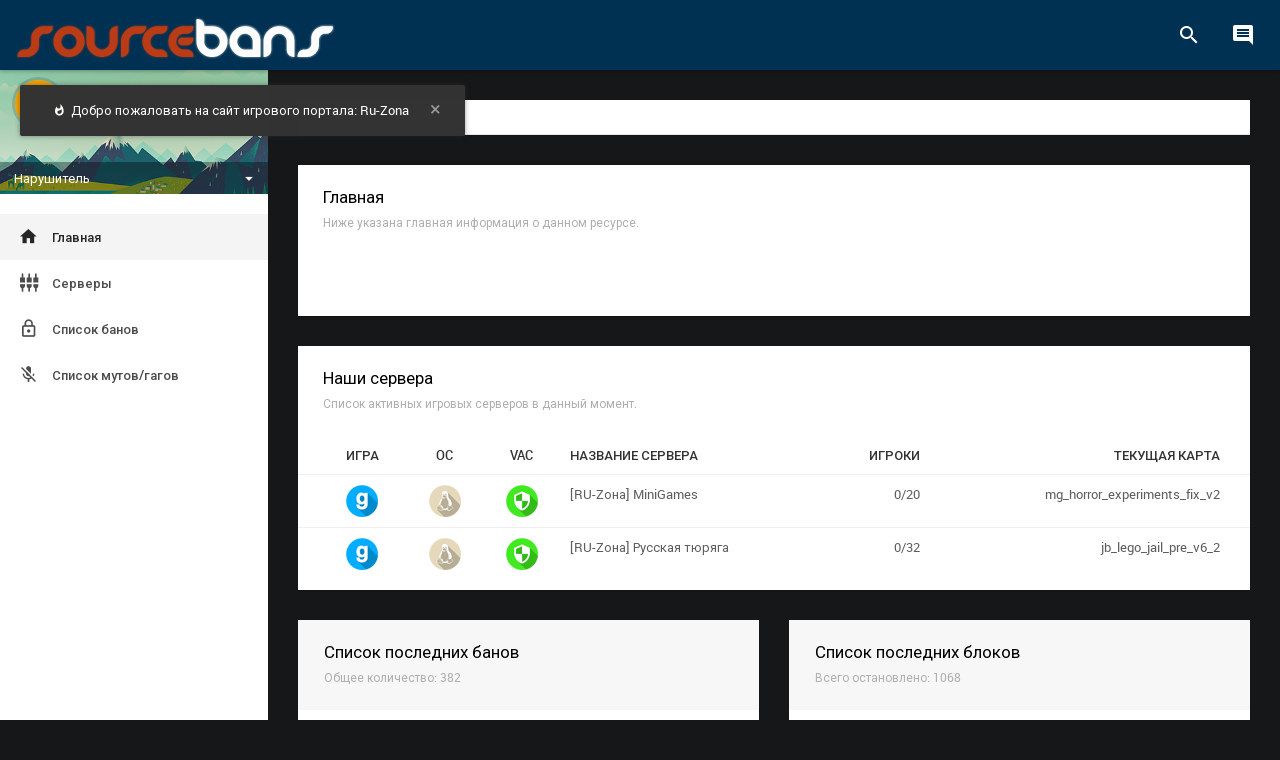

--- FILE ---
content_type: text/html; charset=UTF-8
request_url: https://bans.rz-proj.ru/
body_size: 7251
content:



<!DOCTYPE html PUBLIC "-//W3C//DTD XHTML 1.0 Transitional//EN" "http://www.w3.org/TR/xhtml1/DTD/xhtml1-transitional.dtd">
<html xmlns="http://www.w3.org/1999/xhtml">
<head>
<meta http-equiv="Content-Type" content="text/html; charset=utf-8" />
<title>Ru-Zona</title>
<link rel="Shortcut Icon" href="./images/favicon.ico" />
<meta name="viewport" content="width=device-width, initial-scale=1, shrink-to-fit=no">

<!--SB -->
<script type="text/javascript" src="./theme/js/sourcebans.js?_=1657229777"></script>
<script type="text/javascript" src="./theme/js/mootools.js"></script>
<script type="text/javascript" src="./theme/js/contextMenoo.js"></script>

<!-- Vendor CSS -->
<link href="theme/vendors/bower_components/fullcalendar/dist/fullcalendar.min.css" rel="stylesheet" />
<link href="theme/vendors/bower_components/animate.css/animate.min.css" rel="stylesheet" />
<link href="theme/vendors/bower_components/bootstrap-sweetalert/lib/sweet-alert.css" rel="stylesheet" />
<link href="theme/vendors/bower_components/material-design-iconic-font/dist/css/material-design-iconic-font.min.css" rel="stylesheet" />
<link href="theme/vendors/bower_components/malihu-custom-scrollbar-plugin/jquery.mCustomScrollbar.min.css" rel="stylesheet" />
<link href='https://fonts.googleapis.com/css?family=Roboto:900italic,900,700italic,700,500italic,500,400italic,400,300italic,300' rel='stylesheet' type='text/css' />
<link href="theme/vendors/bower_components/bootstrap-select/dist/css/bootstrap-select.css" rel="stylesheet" />
<link href="theme/vendors/bower_components/chosen/chosen.min.css" rel="stylesheet" />
<link href="theme/vendors/summernote/dist/summernote.css" rel="stylesheet" />   
<!-- CSS -->
<link href="theme/css/app.min.1.css" rel="stylesheet" />
<link href="theme/css/app.min.2.css" rel="stylesheet" />
<link href="theme/css/css_sup.css" rel="stylesheet" />
<link href="theme/css/custom.css" rel="stylesheet" />

	<script type="text/javascript">
var xajaxRequestUri="./index.php";
var xajaxDebug=false;
var xajaxStatusMessages=false;
var xajaxWaitCursor=true;
var xajaxDefinedGet=0;
var xajaxDefinedPost=1;
var xajaxLoaded=false;
function xajax_Plogin(){return xajax.call("Plogin", arguments, 1);}
function xajax_ServerHostPlayers(){return xajax.call("ServerHostPlayers", arguments, 1);}
function xajax_ServerHostProperty(){return xajax.call("ServerHostProperty", arguments, 1);}
function xajax_ServerHostPlayers_list(){return xajax.call("ServerHostPlayers_list", arguments, 1);}
function xajax_ServerPlayers(){return xajax.call("ServerPlayers", arguments, 1);}
function xajax_LostPassword(){return xajax.call("LostPassword", arguments, 1);}
function xajax_RefreshServer(){return xajax.call("RefreshServer", arguments, 1);}
function xajax_AddAdmin_pay(){return xajax.call("AddAdmin_pay", arguments, 1);}
function xajax_RehashAdmins_pay(){return xajax.call("RehashAdmins_pay", arguments, 1);}
function xajax_CSRF(){return xajax.call("CSRF", arguments, 1);}
function xajax_GetVACBan(){return xajax.call("GetVACBan", arguments, 1);}
	</script>
	<script type="text/javascript" src="theme/js/xajax.js"></script>
	<script type="text/javascript">
window.setTimeout(function () { if (!xajaxLoaded) { alert('Error: the xajax Javascript file could not be included. Perhaps the URL is incorrect?\nURL: theme/js/xajax.js'); } }, 6000);
	</script>


</head>
<body class="toggled sw-toggled" style="background-color: #151719;background-repeat: no-repeat;background-attachment: fixed;background-position: center;-moz-background-size: 100% 100%;-webkit-background-size: 100% 100%;-o-background-size: 100% 100%;background-size: 100% 100%;">
        <header id="header" class="clearfix" style="background-color:#003153;">
            <ul class="header-inner">
                <li id="menu-trigger" data-trigger="#sidebar">
                    <div class="line-wrap">
                        <div class="line top"></div>
                        <div class="line center"></div>
                        <div class="line bottom"></div>
                    </div>
                </li>
				
									<li class="hidden-xs">
						<a href="index.php">
							<img src="images/logos/sb-dark.png" alt="" />
						</a>
					</li>
									
                <li class="pull-right">
                    <ul class="top-menu">
						
						
													
						<li class="dropdown">
                            <a data-toggle="dropdown" href="#">
                                <i class="tm-icon zmdi zmdi-search"></i>
                            </a>
                            <div class="dropdown-menu dropdown-menu-lg pull-right">
                                <div class="listview">
                                    <div class="lv-header bgm-bluegray c-white">
                                        Быстрый Поиск
                                    </div>
                                    <div class="lv-body p-b-20" style="min-height: 0px;">
                                        <div class="row">
											<div class="col-xs-12">
												<div class="input-group input-group-lg">
													<span class="input-group-addon"><i class="zmdi zmdi-globe-lock zmdi-hc-fw"></i></span>
													<div class="fg-line">
														<form method="get" action="index.php" >
															<input type="hidden" name="p" value="banlist" />
															<input type="text" class="form-control input-lg" placeholder="Поиск Банов" name="searchText" />
														</form>
													</div>
												</div>
												<div class="input-group input-group-lg">
													<span class="input-group-addon"><i class="zmdi zmdi-mic-setting zmdi-hc-fw"></i></span>
													<div class="fg-line">
														<form method="get" action="index.php">
															<input type="hidden" name="p" value="commslist" />
															<input type="text" class="form-control input-lg" placeholder="Поиск Мутов" name="searchText" />
														</form>
													</div>
												</div>
												<div class="lv-item">
													<div class="media">
														<div class="media-body">
															<div class="lv-title">Информация</div>
															<small class="lv-small">Поиск выполняется по всем критериям.<br />Можете использовать: SteamID, Имя игрока...</small>
														</div>
													</div>
												</div>
											</div>
										</div>
                                    </div>
									<div class="lv-header bgm-bluegray c-white" style="border-top: 1px solid #F0F0F0;">
                                        Подробный Поиск
                                    </div>
									
									<div class="lv-body" style="min-height: 0px;">
                                        <div class="row">
											<div class="col-xs-12">
												<div class="p-t-5 p-b-10 p-r-10 p-l-10 text-center">
													<button class="btn btn-primary btn-block btn-icon-text waves-effect" onclick="window.location.href='?p=search_bans'"><i class="zmdi zmdi-lock-outline"></i>Баны</button>
													<button class="btn btn-warning btn-block btn-icon-text waves-effect" onclick="window.location.href='?p=search_comm'"><i class="zmdi zmdi-mic-off"></i>Муты</button>
												</div>
											</div>
										</div>
									</div>
									
                                </div>

                            </div>
                        </li>
						
						<li id="chat-trigger" data-trigger="#chat">
                            <a href="#"><i class="tm-icon zmdi zmdi-comment-alt-text"></i></a>
                        </li>
						                    </ul>
                </li>
            </ul>
        </header>
        
        <section id="main" data-layout="layout-1">
			
			<!---->
			<aside id="chat" class="sidebar c-overflow">
									<div class="chat-seach">
						<div class="fg-line p-10">
							<h4>Администраторы</h4>
						</div>
					</div>
					<div class="listview">
													<a class="lv-item" href="#">
								<div class="media">
									<div class="pull-left p-relative">
										<img class="lv-img-sm" src="https://avatars.akamai.steamstatic.com/4428828dbbf0f53df04db4b2ff941bfe78f8b4f8_full.jpg" alt="">
										<i class="chat-status-online"></i>
									</div>
									<div class="media-body">
										<div class="lv-title"><span target="_blank" onclick="window.open('http://steamcommunity.com/profiles/76561198102700435', '_blank');" style="color: #2196f3;text-decoration: none;cursor: pointer;">SsSAntonioSsS</span></div>
										<small class="lv-small">   </small>
									</div>
								</div>
							</a>
													<a class="lv-item" href="#">
								<div class="media">
									<div class="pull-left p-relative">
										<img class="lv-img-sm" src="https://avatars.akamai.steamstatic.com/17549eb9027976e2a16f40adab05f0bca9753375_full.jpg" alt="">
										<i class="chat-status-online"></i>
									</div>
									<div class="media-body">
										<div class="lv-title"><span target="_blank" onclick="window.open('http://steamcommunity.com/profiles/76561198123967502', '_blank');" style="color: #2196f3;text-decoration: none;cursor: pointer;">Hody</span></div>
										<small class="lv-small">(<span onclick="window.open('https://vk.com/khodyrev72', '_blank');" style="color: #2196f3;text-decoration: none;cursor: pointer;">VK</span> / <span onclick="window.open('skype:Hody#8690?userinfo', '_self');" style="color: #2196f3;text-decoration: none;cursor: pointer;">SKYPE</span>) - Владелец</small>
									</div>
								</div>
							</a>
													<a class="lv-item" href="#">
								<div class="media">
									<div class="pull-left p-relative">
										<img class="lv-img-sm" src="https://avatars.akamai.steamstatic.com/43712266d8c0447401eebf8cb624a9f505041f97_full.jpg" alt="">
										<i class="chat-status-online"></i>
									</div>
									<div class="media-body">
										<div class="lv-title"><span target="_blank" onclick="window.open('http://steamcommunity.com/profiles/76561198883742854', '_blank');" style="color: #2196f3;text-decoration: none;cursor: pointer;">X1kkan</span></div>
										<small class="lv-small"><span onclick="window.open('https://vk.com/x1kkan', '_blank');" style="color: #2196f3;text-decoration: none;cursor: pointer;">VK</span>   - Занимается проектированием реставрации Тюряги</small>
									</div>
								</div>
							</a>
											</div>
								<div id="chat_aut">
				</div>
			</aside>
			<!---->
			
			<aside id="sidebar" class="sidebar c-overflow">
                <div class="profile-menu">
                    <a href="#">
                        <div class="profile-pic">
                            <!--АВАТАРКИ СТИМА-->
							<img src="theme/img/profile-pics/6.jpg" />
                        </div>

                        <div class="profile-info">
                            Нарушитель                            <i class="zmdi zmdi-caret-down"></i>
                        </div>
                    </a>

                    <ul class="main-menu">
                        							<li>
								<a href='index.php?p=login'><i class="zmdi zmdi-input-antenna"></i> Авторизация</a>
							</li>
															<li>
									<a href='index.php?p=pay'><i class="zmdi zmdi-shopping-cart-plus"></i> Активировать Ваучер</a>
								</li>
							                                            </ul>
                </div>

                <ul class="main-menu">

         	<li class="active">
		<a href="index.php?p=home" class="tip" data-original-title="Главная страница SourceBans. Список серверов, последних банов и блоков." target="_self" data-toggle="tooltip" data-placement="top"><i class='zmdi zmdi-home zmdi-hc-fw'></i> Главная </a>
</li>
	<li class="nonactive">
		<a href="index.php?p=servers" class="tip" data-original-title="Список всех серверов и их текущий статус." target="_self" data-toggle="tooltip" data-placement="top"><i class='zmdi zmdi-input-composite zmdi-hc-fw'></i> Серверы </a>
</li>
	<li class="nonactive">
		<a href="index.php?p=banlist" class="tip" data-original-title="Список всех когда-либо выданных банов." target="_self" data-toggle="tooltip" data-placement="top"><i class='zmdi zmdi-lock-outline zmdi-hc-fw'></i> Список банов </a>
</li>
	<li class="nonactive">
		<a href="index.php?p=commslist" class="tip" data-original-title="Список всех когда-либо выданных мутов и гагов." target="_self" data-toggle="tooltip" data-placement="top"><i class='zmdi zmdi-mic-off zmdi-hc-fw'></i> Список мутов/гагов </a>
</li>
</ul>
</aside><section id="content">
	<div class="container">
					<ol class="card breadcrumb" id="breadcrumb" style="padding: 8px 20px;">
			</ol>
		<script type="text/javascript">$("breadcrumb").setHTML("<li class='active'><i class='zmdi zmdi-home zmdi-hc-fw'></i> Главная</li>");</script>	<div class="card go-social">
		<div class="card-header">
			<h2>Главная<small>Ниже указана главная информация о данном ресурсе.</small></h2>
		</div>
		<div class="card-body card-padding">
							<center><p><br></p></center>
					</div>
	</div>

<div id="front-servers" class="login-content">
		<div class="card">
		<div class="card-header">
			<h2>Наши сервера <small>Список активных игровых серверов в данный момент.</small></h2>
		</div>

		<div class="card-body table-responsive">
			<table class="table">
				<thead>
					<tr>
						<th class="text-center">Игра</th>
						<th class="text-center hidden-xs">OC</th>
						<th class="text-center hidden-xs">VAC</th>
						<th>Название сервера</th>
						<th class="text-right">Игроки</th>
						<th class="text-right hidden-xs">Текущая карта</th>
					</tr>
				</thead>
				<tbody>
											<tr id="opener_1" style="cursor:pointer;" onmouseout="this.className=''" onmouseover="this.className='active'" onclick="window.location = 'index.php?p=servers&s=0';">
							<td class="text-center"><img src="images/games/gmod.png" border="0" /></td>
							<td class="text-center hidden-xs" id="os_1"></td>
							<td class="text-center hidden-xs" id="vac_1"></td>
							<td id="host_1"><i>Получение сведений о сервере...</i></td>
							<td class="text-right" id="players_1">Н/С</td>
							<td class="text-right hidden-xs" id="map_1">Н/С</td>
						</tr>
											<tr id="opener_2" style="cursor:pointer;" onmouseout="this.className=''" onmouseover="this.className='active'" onclick="window.location = 'index.php?p=servers&s=1';">
							<td class="text-center"><img src="images/games/gmod.png" border="0" /></td>
							<td class="text-center hidden-xs" id="os_2"></td>
							<td class="text-center hidden-xs" id="vac_2"></td>
							<td id="host_2"><i>Получение сведений о сервере...</i></td>
							<td class="text-right" id="players_2">Н/С</td>
							<td class="text-right hidden-xs" id="map_2">Н/С</td>
						</tr>
									</tbody>
			</table>
		</div>
	</div>



</div>


<div class="row">
	
		<!--КОММС-->
		<div class="col-sm-6">
		<div class="card">
			<div class="card-header ch-alt">
				<h2>Список последних банов <small>Общее количество: 382</small></h2>
			</div>
			<div class="card-body m-t-0">
				<table class="table table-inner table-vmiddle">
					<thead>
						<tr>
							<th style="width: 10px">Игра</th>
							<th style="width: 115px">Дата/Время</th>
							<th>Игрок</th>
							<th style="width: 120px">Срок</th>
						</tr>
					</thead>
					<tbody>
													<tr  onclick="window.location = 'index.php?p=banlist&advSearch=STEAM_0:0:554448635&advType=steamid&Submit';" style="cursor:pointer;">
								<td align="center"><img src="images/games/gmod.png" width="16" alt="MOD" title="MOD" /></td>
								<td class="c-cyan"><span data-toggle="tooltip" data-placement="top" title="" data-original-title="Выдано 02.02.2025 в 16:40">02.02.2025</span></td>
								<td>
																			zxski [Art Core++]
																	</td>
								<td class="c-cyan" >Навсегда</td>
							</tr>
													<tr  onclick="window.location = 'index.php?p=banlist&advSearch=STEAM_0:0:583135709&advType=steamid&Submit';" style="cursor:pointer;">
								<td align="center"><img src="images/games/gmod.png" width="16" alt="MOD" title="MOD" /></td>
								<td class="c-cyan"><span data-toggle="tooltip" data-placement="top" title="" data-original-title="Выдано 01.09.2024 в 11:34">01.09.2024</span></td>
								<td>
																			obsik
																	</td>
								<td class="c-cyan" >Навсегда</td>
							</tr>
													<tr  onclick="window.location = 'index.php?p=banlist&advSearch=178.75.57.37&advType=ip&Submit';" style="cursor:pointer;">
								<td align="center"><img src="images/games/web.png" width="16" alt="MOD" title="MOD" /></td>
								<td class="c-cyan"><span data-toggle="tooltip" data-placement="top" title="" data-original-title="Выдано 31.08.2024 в 20:35">31.08.2024</span></td>
								<td>
																			Саня
																	</td>
								<td class="c-cyan" >Навсегда</td>
							</tr>
													<tr  onclick="window.location = 'index.php?p=banlist&advSearch=STEAM_0:1:509636446&advType=steamid&Submit';" style="cursor:pointer;">
								<td align="center"><img src="images/games/gmod.png" width="16" alt="MOD" title="MOD" /></td>
								<td class="c-cyan"><span data-toggle="tooltip" data-placement="top" title="" data-original-title="Выдано 31.08.2024 в 11:13">31.08.2024</span></td>
								<td>
																			Саня
																	</td>
								<td class="c-cyan" >730 мес.</td>
							</tr>
													<tr class="info f-500" onclick="window.location = 'index.php?p=banlist&advSearch=STEAM_0:1:509636446&advType=steamid&Submit';" style="cursor:pointer;">
								<td align="center"><img src="images/games/gmod.png" width="16" alt="MOD" title="MOD" /></td>
								<td class="c-cyan"><span data-toggle="tooltip" data-placement="top" title="" data-original-title="Выдано 30.08.2024 в 21:13">30.08.2024</span></td>
								<td>
																			Саня
																	</td>
								<td class="c-cyan" data-trigger="hover" data-toggle="popover" data-placement="top" data-content="Срок бана вышел или игрок был разбанен." title="" data-original-title="Подсказка"><del>30 мин.</del></td>
							</tr>
													<tr class="info f-500" onclick="window.location = 'index.php?p=banlist&advSearch=STEAM_0:1:509636446&advType=steamid&Submit';" style="cursor:pointer;">
								<td align="center"><img src="images/games/gmod.png" width="16" alt="MOD" title="MOD" /></td>
								<td class="c-cyan"><span data-toggle="tooltip" data-placement="top" title="" data-original-title="Выдано 29.08.2024 в 15:39">29.08.2024</span></td>
								<td>
																			Саня
																	</td>
								<td class="c-cyan" data-trigger="hover" data-toggle="popover" data-placement="top" data-content="Срок бана вышел или игрок был разбанен." title="" data-original-title="Подсказка"><del>10 ч.</del></td>
							</tr>
													<tr  onclick="window.location = 'index.php?p=banlist&advSearch=STEAM_0:0:790928263&advType=steamid&Submit';" style="cursor:pointer;">
								<td align="center"><img src="images/games/gmod.png" width="16" alt="MOD" title="MOD" /></td>
								<td class="c-cyan"><span data-toggle="tooltip" data-placement="top" title="" data-original-title="Выдано 28.08.2024 в 18:30">28.08.2024</span></td>
								<td>
																			Blood
																	</td>
								<td class="c-cyan" >730 мес.</td>
							</tr>
													<tr  onclick="window.location = 'index.php?p=banlist&advSearch=STEAM_0:1:191278277&advType=steamid&Submit';" style="cursor:pointer;">
								<td align="center"><img src="images/games/gmod.png" width="16" alt="MOD" title="MOD" /></td>
								<td class="c-cyan"><span data-toggle="tooltip" data-placement="top" title="" data-original-title="Выдано 26.08.2024 в 17:53">26.08.2024</span></td>
								<td>
																			Тагил рулит
																	</td>
								<td class="c-cyan" >Навсегда</td>
							</tr>
													<tr  onclick="window.location = 'index.php?p=banlist&advSearch=STEAM_0:0:791213367&advType=steamid&Submit';" style="cursor:pointer;">
								<td align="center"><img src="images/games/gmod.png" width="16" alt="MOD" title="MOD" /></td>
								<td class="c-cyan"><span data-toggle="tooltip" data-placement="top" title="" data-original-title="Выдано 26.08.2024 в 16:05">26.08.2024</span></td>
								<td>
																			Чарли Чаплин
																	</td>
								<td class="c-cyan" >Навсегда</td>
							</tr>
													<tr  onclick="window.location = 'index.php?p=banlist&advSearch=STEAM_0:1:110607630&advType=steamid&Submit';" style="cursor:pointer;">
								<td align="center"><img src="images/games/gmod.png" width="16" alt="MOD" title="MOD" /></td>
								<td class="c-cyan"><span data-toggle="tooltip" data-placement="top" title="" data-original-title="Выдано 25.08.2024 в 21:58">25.08.2024</span></td>
								<td>
																			Orfei
																	</td>
								<td class="c-cyan" >Навсегда</td>
							</tr>
											</tbody>
				</table>
				<!--<a class="lv-footer m-t-0 p-20 f-13" href="index.php?p=banlist">Посмотреть все</a>-->
			</div>
        </div>
	</div>
	
	<div class="col-sm-6">
		<div class="card">
			<div class="card-header ch-alt">
				<h2>Список последних блоков <small>Всего остановлено: 1068</small></h2>
			</div>
			<div class="card-body m-t-0">
				<table class="table table-inner table-vmiddle">
					<thead>
						<tr>
							<th style="width: 10px">&nbsp;</th>
							<th style="width: 115px">Дата/Время</th>
							<th>Игрок</th>
						</tr>
					</thead>
					<tbody>
																					<tr onclick="window.location = 'index.php?p=banlist&advSearch=STEAM_0:0:583135709&advType=steamid&Submit';" onmouseout="this.className='tbl_out'" onmouseover="this.className='tbl_hover'" style="cursor: pointer;" id="block_2_0" title="Подключение к серверу...">
									<td><img src="images/forbidden.png" width="16" height="16" alt="Заблокированные игроки" /></td>
									<td>02.10.2025</td>
									<td>вонючка</td>
								</tr>
															<tr onclick="window.location = 'index.php?p=banlist&advSearch=STEAM_0:1:438181682&advType=steamid&Submit';" onmouseout="this.className='tbl_out'" onmouseover="this.className='tbl_hover'" style="cursor: pointer;" id="block_2_1" title="Подключение к серверу...">
									<td><img src="images/forbidden.png" width="16" height="16" alt="Заблокированные игроки" /></td>
									<td>14.09.2025</td>
									<td>якрут</td>
								</tr>
															<tr onclick="window.location = 'index.php?p=banlist&advSearch=STEAM_0:0:150035229&advType=steamid&Submit';" onmouseout="this.className='tbl_out'" onmouseover="this.className='tbl_hover'" style="cursor: pointer;" id="block_1_2" title="Подключение к серверу...">
									<td><img src="images/forbidden.png" width="16" height="16" alt="Заблокированные игроки" /></td>
									<td>19.08.2025</td>
									<td>Urbanichka</td>
								</tr>
															<tr onclick="window.location = 'index.php?p=banlist&advSearch=STEAM_0:0:150035229&advType=steamid&Submit';" onmouseout="this.className='tbl_out'" onmouseover="this.className='tbl_hover'" style="cursor: pointer;" id="block_1_3" title="Подключение к серверу...">
									<td><img src="images/forbidden.png" width="16" height="16" alt="Заблокированные игроки" /></td>
									<td>19.08.2025</td>
									<td>Urbanichka</td>
								</tr>
															<tr onclick="window.location = 'index.php?p=banlist&advSearch=STEAM_0:0:150035229&advType=steamid&Submit';" onmouseout="this.className='tbl_out'" onmouseover="this.className='tbl_hover'" style="cursor: pointer;" id="block_1_4" title="Подключение к серверу...">
									<td><img src="images/forbidden.png" width="16" height="16" alt="Заблокированные игроки" /></td>
									<td>19.08.2025</td>
									<td>Urbanichka</td>
								</tr>
															<tr onclick="window.location = 'index.php?p=banlist&advSearch=STEAM_0:0:150035229&advType=steamid&Submit';" onmouseout="this.className='tbl_out'" onmouseover="this.className='tbl_hover'" style="cursor: pointer;" id="block_2_5" title="Подключение к серверу...">
									<td><img src="images/forbidden.png" width="16" height="16" alt="Заблокированные игроки" /></td>
									<td>08.08.2025</td>
									<td>Urbanichka</td>
								</tr>
															<tr onclick="window.location = 'index.php?p=banlist&advSearch=STEAM_0:0:576300825&advType=steamid&Submit';" onmouseout="this.className='tbl_out'" onmouseover="this.className='tbl_hover'" style="cursor: pointer;" id="block_2_6" title="Подключение к серверу...">
									<td><img src="images/forbidden.png" width="16" height="16" alt="Заблокированные игроки" /></td>
									<td>02.08.2025</td>
									<td>[Z]DARO[VA]</td>
								</tr>
															<tr onclick="window.location = 'index.php?p=banlist&advSearch=STEAM_0:0:150035229&advType=steamid&Submit';" onmouseout="this.className='tbl_out'" onmouseover="this.className='tbl_hover'" style="cursor: pointer;" id="block_2_7" title="Подключение к серверу...">
									<td><img src="images/forbidden.png" width="16" height="16" alt="Заблокированные игроки" /></td>
									<td>31.07.2025</td>
									<td>Urbanichka</td>
								</tr>
															<tr onclick="window.location = 'index.php?p=banlist&advSearch=STEAM_0:0:150035229&advType=steamid&Submit';" onmouseout="this.className='tbl_out'" onmouseover="this.className='tbl_hover'" style="cursor: pointer;" id="block_2_8" title="Подключение к серверу...">
									<td><img src="images/forbidden.png" width="16" height="16" alt="Заблокированные игроки" /></td>
									<td>31.07.2025</td>
									<td>Urbanichka</td>
								</tr>
															<tr onclick="window.location = 'index.php?p=banlist&advSearch=STEAM_0:0:606710942&advType=steamid&Submit';" onmouseout="this.className='tbl_out'" onmouseover="this.className='tbl_hover'" style="cursor: pointer;" id="block_2_9" title="Подключение к серверу...">
									<td><img src="images/forbidden.png" width="16" height="16" alt="Заблокированные игроки" /></td>
									<td>10.07.2025</td>
									<td>Vasye</td>
								</tr>
																		</tbody>
				</table>
			</div>
        </div>
	</div>
	

</div>
<div class="mini-charts">
                    <div class="row">
                        <a href="index.php?p=adminlist">
                            <div class="col-sm-6 col-md-3">
                                <div class="mini-charts-item bgm-cyan">
                                    <div class="clearfix">
                                        <div class="chart stats-bar"></div>
                                        <div class="count">
                                            <small class="f-14">Всего админов</small>
                                            <h2>18</h2>
                                        </div>
                                    </div>
                                </div>
                            </div>
						</a>
                            
                        <a href="index.php?p=banlist">    
							<div class="col-sm-6 col-md-3">
                                <div class="mini-charts-item bgm-lightgreen">
                                    <div class="clearfix">
                                        <div class="chart stats-bar-2"></div>
                                        <div class="count">
                                            <small class="f-14">Всего банов</small>
                                            <h2>382</h2>
                                        </div>
                                    </div>
                                </div>
                            </div>
						</a>
                            
                        <a href="index.php?p=servers">    
							<div class="col-sm-6 col-md-3">
                                <div class="mini-charts-item bgm-orange">
                                    <div class="clearfix">
                                        <div class="chart stats-line"></div>
                                        <div class="count">
                                            <small class="f-14">Всего серверов</small>
                                            <h2>2</h2>
                                        </div>
                                    </div>
                                </div>
                            </div>
						</a>
                            
                        <a href="index.php?p=commslist">    
							<div class="col-sm-6 col-md-3">
                                <div class="mini-charts-item bgm-bluegray">
                                    <div class="clearfix">
                                        <div class="chart stats-line-2"></div>
                                        <div class="count">
                                            <small class="f-14">Всего Мутов/Гагов</small>
                                            <h2>448</h2>
                                        </div>
                                    </div>
                                </div>
                            </div>
						</a>
                    </div>
                </div>
</div>
            </section>
        </section>
        
        <footer id="footer">
			<div id="sm">
				Создано <a class="footer_link" href="http://www.sourcemod.net" target="_blank">SourceMod</a> / <a class="footer_link" href="https://github.com/SB-MaterialAdmin/" target="_blank">Поддержка</a>
			</div>
            
            <ul class="f-menu">
                <li>Версия <b>1.1.6</b> (529)</li>
                <li><a href="https://sbpp.github.io/" target="_blank" class="footer_link">Команда <b>SourceBans++</b></a></li>
                <li><a href="https://github.com/SB-MaterialAdmin" target="_blank" class="footer_link"><b>MATERIAL Admin</b></a></li>
            </ul>
                    </footer>

        <!-- Page Loader -->
                <div class="page-loader">
            <div class="preloader pls-blue">
                <svg class="pl-circular" viewBox="25 25 50 50">
                    <circle class="plc-path" cx="50" cy="50" r="20" />
                </svg>
                <p>Please wait...</p>
            </div>
        </div>
                
		<!-- Javascript Libraries -->
        <script type="text/javascript" src="theme/vendors/bower_components/jquery/dist/jquery.min.js" ></script>
        <script type="text/javascript" src="theme/vendors/bower_components/bootstrap/dist/js/bootstrap.min.js" ></script>
        
        <script type="text/javascript" src="theme/vendors/bower_components/flot/jquery.flot.js" ></script>
        <script type="text/javascript" src="theme/vendors/bower_components/flot/jquery.flot.resize.js" ></script>
        <script type="text/javascript" src="theme/vendors/bower_components/flot.curvedlines/curvedLines.js" ></script>
        <script type="text/javascript" src="theme/vendors/sparklines/jquery.sparkline.min.js" ></script>
        <script type="text/javascript" src="theme/vendors/bower_components/jquery.easy-pie-chart/dist/jquery.easypiechart.min.js" ></script>
        
        <script type="text/javascript" src="theme/vendors/bower_components/moment/min/moment.min.js" ></script>
        <script type="text/javascript" src="theme/vendors/bower_components/fullcalendar/dist/fullcalendar.min.js" ></script>
        <script type="text/javascript" src="theme/vendors/bower_components/simpleWeather/jquery.simpleWeather.min.js" ></script>
        <script type="text/javascript" src="theme/vendors/bower_components/Waves/dist/waves.min.js" ></script>
        <script type="text/javascript" src="theme/vendors/bootstrap-growl/bootstrap-growl.min.js" ></script>
        <script type="text/javascript" src="theme/vendors/bower_components/bootstrap-sweetalert/lib/sweet-alert.min.js" ></script>
        <script type="text/javascript" src="theme/vendors/bower_components/malihu-custom-scrollbar-plugin/jquery.mCustomScrollbar.concat.min.js" ></script>
        
        <!-- Placeholder for IE9 -->
        <!--[if IE 9 ]>
            <script type="text/javascript" src="theme/vendors/bower_components/jquery-placeholder/jquery.placeholder.min.js"></script>
        <![endif]-->
        
        <script type="text/javascript" src="theme/js/flot-charts/curved-line-chart.js" ></script>
        <script type="text/javascript" src="theme/js/flot-charts/line-chart.js" ></script>
        <script type="text/javascript" src="theme/js/charts.js" ></script>
       
		
        <script type="text/javascript" src="theme/js/functions.js" ></script>
        <script type="text/javascript" src="theme/js/demo.js" ></script>
		
		<script type="text/javascript" src="theme/vendors/summernote/dist/summernote-updated.min.js" ></script>
		
        <script type="text/javascript" src="theme/vendors/bower_components/bootstrap-select/dist/js/bootstrap-select.js" ></script>
        <script type="text/javascript" src="theme/vendors/bower_components/chosen/chosen.jquery.min.js" ></script>
		
        <script type="text/javascript" src="theme/vendors/input-mask/input-mask.min.js"></script>
        
        <script src="theme/vendors/fileinput/fileinput.min.js"></script>
		
		<script>
		  $.noConflict();
		</script>
        
        <script>setInterval(xajax_CSRF, 15000);</script>

        <!-- Cron -->
        <script type="text/javascript" src="theme/js/cron.js"></script>
        <script type="text/javascript">RunCron("676dae28652eb8b7b064cbf3461478e4");</script>
        
                <!-- Custom CSS -->
	</div>
<script type="text/javascript">
	function notify(message, type, fro, alig, animIn, adnimOut, delay){
        jQuery.growl({
            message: message,
			url: "",
			icon: "zmdi zmdi-fire zmdi-hc-fw"
        },{
            type: type,
            allow_dismiss: true,
            label: 'Cancel',
            className: 'btn-xs btn-inverse',
            placement: {
                from: fro,
                align: alig
            },
            delay: delay,
            animate: {
                    enter: animIn,
                    exit: adnimOut
            },
            offset: {
                x: 20,
                y: 85
            },
			template: '<div data-growl="container" class="alert" role="alert">' +
                                        '<button type="button" class="close" data-growl="dismiss">' +
                                            '<span aria-hidden="true">&times;</span>' +
                                            '<span class="sr-only">Закрыть</span>' +
                                        '</button>' +
                                        '<span data-growl="icon"></span>' +
                                        '<span data-growl="title"></span>' +
                                        '<span data-growl="message"></span>' +
                                        '<a href="#" data-growl="url"></a>' +
                                    '</div>'
        });
    };
	
				if (jQuery('.login-content')[0]) {
					notify(' Добро пожаловать на сайт игрового портала: Ru-Zona', 'inverse', 'top', 'left', 'animated bounceInLeft', 'animated bounceOutLeft', 3800);
			}
				if (jQuery('.servers_pg')[0]) {
					setTimeout("notify(' У вас есть возможность управлять игроками через мониторинг(test)', 'info', 'bottom', 'right', 'animated fadeInRight', 'animated fadeOutRight', 4900);", 200);
			}
				if (jQuery('.admin-content')[0]) {
					setTimeout("notify(' Успешный вход в систему!', 'success', 'top', 'right', 'animated fadeInRight', 'animated fadeOutRight', 4500);", 200);
				}
				if (jQuery('.admin-content')[0]) {
					setTimeout("notify(' Подробно ознакомьтесь с данными на это странице!', 'info', 'top', 'right', 'animated fadeInRight', 'animated bounceOut', 5800);", 200);
			}</script>
<script type="text/javascript">
var settab = ProcessAdminTabs();
window.addEvent('domready', function(){	
				xajax_ServerHostProperty(2, 'block_2_0', 'title', 100);xajax_ServerHostProperty(2, 'block_2_1', 'title', 100);xajax_ServerHostProperty(1, 'block_1_2', 'title', 100);xajax_ServerHostProperty(1, 'block_1_3', 'title', 100);xajax_ServerHostProperty(1, 'block_1_4', 'title', 100);xajax_ServerHostProperty(2, 'block_2_5', 'title', 100);xajax_ServerHostProperty(2, 'block_2_6', 'title', 100);xajax_ServerHostProperty(2, 'block_2_7', 'title', 100);xajax_ServerHostProperty(2, 'block_2_8', 'title', 100);xajax_ServerHostProperty(2, 'block_2_9', 'title', 100);xajax_ServerHostPlayers(1, 'servers', '', '0', '-1', '1', 70);xajax_ServerHostPlayers(2, 'servers', '', '1', '-1', '1', 70);	
				
			var Tips2 = new Tips($$('.tip'), {
				initialize:function(){
					this.fx = new Fx.Style(this.toolTip, 'opacity', {duration: 300, wait: false}).set(0);
				},
				onShow: function(toolTip) {
					//this.fx.start(1);
				},
				onHide: function(toolTip) {
					//this.fx.start(0);
				}
			});
			var Tips4 = new Tips($$('.perm'), {
				className: 'perm'
			});
		}); 
					</script>

	
<!--[if lt IE 7]>
<script defer type="text/javascript" src="./scripts/pngfix.js"></script>
<![endif]-->


</body>
</html>



--- FILE ---
content_type: text/css
request_url: https://bans.rz-proj.ru/theme/css/app.min.1.css
body_size: 41179
content:
/*
 * Load Main Bootstrap LESS files
 */

/*!
 * Bootstrap v3.3.6 (http://getbootstrap.com)
 * Copyright 2011-2015 Twitter, Inc.
 * Licensed under MIT (https://github.com/twbs/bootstrap/blob/master/LICENSE)
 */

/*! normalize.css v3.0.3 | MIT License | github.com/necolas/normalize.css */

html {
  font-family: sans-serif;
  -ms-text-size-adjust: 100%;
  -webkit-text-size-adjust: 100%;
}

body {
  margin: 0;
}

article,
aside,
details,
figcaption,
figure,
footer,
header,
hgroup,
main,
menu,
nav,
section,
summary {
  display: block;
}

audio,
canvas,
progress,
video {
  display: inline-block;
  vertical-align: baseline;
}

audio:not([controls]) {
  display: none;
  height: 0;
}

[hidden],
template {
  display: none;
}

a {
  background-color: transparent;
}

a:active,
a:hover {
  outline: 0;
}

abbr[title] {
  border-bottom: 1px dotted;
}

b,
strong {
  font-weight: bold;
}

dfn {
  font-style: italic;
}

h1 {
  font-size: 2em;
  margin: 0.67em 0;
}

mark {
  background: #ff0;
  color: #000;
}

small {
  font-size: 80%;
}

sub,
sup {
  font-size: 75%;
  line-height: 0;
  position: relative;
  vertical-align: baseline;
}

sup {
  top: -0.5em;
}

sub {
  bottom: -0.25em;
}

img {
  border: 0;
}

svg:not(:root) {
  overflow: hidden;
}

figure {
  margin: 1em 40px;
}

hr {
  box-sizing: content-box;
  height: 0;
}

pre {
  overflow: auto;
}

code,
kbd,
pre,
samp {
  font-family: monospace, monospace;
  font-size: 1em;
}

button,
input,
optgroup,
select,
textarea {
  color: inherit;
  font: inherit;
  margin: 0;
}

button {
  overflow: visible;
}

button,
select {
  text-transform: none;
}

button,
html input[type="button"],
input[type="reset"],
input[type="submit"] {
  -webkit-appearance: button;
  cursor: pointer;
}

button[disabled],
html input[disabled] {
  cursor: default;
}

button::-moz-focus-inner,
input::-moz-focus-inner {
  border: 0;
  padding: 0;
}

input {
  line-height: normal;
}

input[type="checkbox"],
input[type="radio"] {
  box-sizing: border-box;
  padding: 0;
}

input[type="number"]::-webkit-inner-spin-button,
input[type="number"]::-webkit-outer-spin-button {
  height: auto;
}

input[type="search"] {
  -webkit-appearance: textfield;
  box-sizing: content-box;
}

input[type="search"]::-webkit-search-cancel-button,
input[type="search"]::-webkit-search-decoration {
  -webkit-appearance: none;
}

fieldset {
  border: 1px solid #c0c0c0;
  margin: 0 2px;
  padding: 0.35em 0.625em 0.75em;
}

legend {
  border: 0;
  padding: 0;
}

textarea {
  overflow: auto;
}

optgroup {
  font-weight: bold;
}

table {
  border-collapse: collapse;
  border-spacing: 0;
}

td,
th {
  padding: 0;
}

/*! Source: https://github.com/h5bp/html5-boilerplate/blob/master/src/css/main.css */

@media print {
  *,
  *:before,
  *:after {
    background: transparent !important;
    color: #000 !important;
    box-shadow: none !important;
    text-shadow: none !important;
  }

  a,
  a:visited {
    text-decoration: underline;
  }

  a[href]:after {
    content: " (" attr(href) ")";
  }

  abbr[title]:after {
    content: " (" attr(title) ")";
  }

  a[href^="#"]:after,
  a[href^="javascript:"]:after {
    content: "";
  }

  pre,
  blockquote {
    border: 1px solid #999;
    page-break-inside: avoid;
  }

  thead {
    display: table-header-group;
  }

  tr,
  img {
    page-break-inside: avoid;
  }

  img {
    max-width: 100% !important;
  }

  p,
  h2,
  h3 {
    orphans: 3;
    widows: 3;
  }

  h2,
  h3 {
    page-break-after: avoid;
  }

  .navbar {
    display: none;
  }

  .btn > .caret,
  .dropup > .btn > .caret {
    border-top-color: #000 !important;
  }

  .label {
    border: 1px solid #000;
  }

  .table {
    border-collapse: collapse !important;
  }

  .table td,
  .table th {
    background-color: #fff !important;
  }

  .table-bordered th,
  .table-bordered td {
    border: 1px solid #ddd !important;
  }
}

@font-face {
  font-family: 'Glyphicons Halflings';
  src: url('../fonts/glyphicons-halflings-regular.eot');
  src: url('../fonts/glyphicons-halflings-regulard41d.eot?#iefix') format('embedded-opentype'), url('../fonts/glyphicons-halflings-regular.woff2') format('woff2'), url('../fonts/glyphicons-halflings-regular.woff') format('woff'), url('../fonts/glyphicons-halflings-regular.ttf') format('truetype'), url('../fonts/glyphicons-halflings-regular.svg#glyphicons_halflingsregular') format('svg');
}

.glyphicon {
  position: relative;
  top: 1px;
  display: inline-block;
  font-family: 'Glyphicons Halflings';
  font-style: normal;
  font-weight: normal;
  line-height: 1;
  -webkit-font-smoothing: antialiased;
  -moz-osx-font-smoothing: grayscale;
}

.glyphicon-asterisk:before {
  content: "\002a";
}

.glyphicon-plus:before {
  content: "\002b";
}

.glyphicon-euro:before,
.glyphicon-eur:before {
  content: "\20ac";
}

.glyphicon-minus:before {
  content: "\2212";
}

.glyphicon-cloud:before {
  content: "\2601";
}

.glyphicon-envelope:before {
  content: "\2709";
}

.glyphicon-pencil:before {
  content: "\270f";
}

.glyphicon-glass:before {
  content: "\e001";
}

.glyphicon-music:before {
  content: "\e002";
}

.glyphicon-search:before {
  content: "\e003";
}

.glyphicon-heart:before {
  content: "\e005";
}

.glyphicon-star:before {
  content: "\e006";
}

.glyphicon-star-empty:before {
  content: "\e007";
}

.glyphicon-user:before {
  content: "\e008";
}

.glyphicon-film:before {
  content: "\e009";
}

.glyphicon-th-large:before {
  content: "\e010";
}

.glyphicon-th:before {
  content: "\e011";
}

.glyphicon-th-list:before {
  content: "\e012";
}

.glyphicon-ok:before {
  content: "\e013";
}

.glyphicon-remove:before {
  content: "\e014";
}

.glyphicon-zoom-in:before {
  content: "\e015";
}

.glyphicon-zoom-out:before {
  content: "\e016";
}

.glyphicon-off:before {
  content: "\e017";
}

.glyphicon-signal:before {
  content: "\e018";
}

.glyphicon-cog:before {
  content: "\e019";
}

.glyphicon-trash:before {
  content: "\e020";
}

.glyphicon-home:before {
  content: "\e021";
}

.glyphicon-file:before {
  content: "\e022";
}

.glyphicon-time:before {
  content: "\e023";
}

.glyphicon-road:before {
  content: "\e024";
}

.glyphicon-download-alt:before {
  content: "\e025";
}

.glyphicon-download:before {
  content: "\e026";
}

.glyphicon-upload:before {
  content: "\e027";
}

.glyphicon-inbox:before {
  content: "\e028";
}

.glyphicon-play-circle:before {
  content: "\e029";
}

.glyphicon-repeat:before {
  content: "\e030";
}

.glyphicon-refresh:before {
  content: "\e031";
}

.glyphicon-list-alt:before {
  content: "\e032";
}

.glyphicon-lock:before {
  content: "\e033";
}

.glyphicon-flag:before {
  content: "\e034";
}

.glyphicon-headphones:before {
  content: "\e035";
}

.glyphicon-volume-off:before {
  content: "\e036";
}

.glyphicon-volume-down:before {
  content: "\e037";
}

.glyphicon-volume-up:before {
  content: "\e038";
}

.glyphicon-qrcode:before {
  content: "\e039";
}

.glyphicon-barcode:before {
  content: "\e040";
}

.glyphicon-tag:before {
  content: "\e041";
}

.glyphicon-tags:before {
  content: "\e042";
}

.glyphicon-book:before {
  content: "\e043";
}

.glyphicon-bookmark:before {
  content: "\e044";
}

.glyphicon-print:before {
  content: "\e045";
}

.glyphicon-camera:before {
  content: "\e046";
}

.glyphicon-font:before {
  content: "\e047";
}

.glyphicon-bold:before {
  content: "\e048";
}

.glyphicon-italic:before {
  content: "\e049";
}

.glyphicon-text-height:before {
  content: "\e050";
}

.glyphicon-text-width:before {
  content: "\e051";
}

.glyphicon-align-left:before {
  content: "\e052";
}

.glyphicon-align-center:before {
  content: "\e053";
}

.glyphicon-align-right:before {
  content: "\e054";
}

.glyphicon-align-justify:before {
  content: "\e055";
}

.glyphicon-list:before {
  content: "\e056";
}

.glyphicon-indent-left:before {
  content: "\e057";
}

.glyphicon-indent-right:before {
  content: "\e058";
}

.glyphicon-facetime-video:before {
  content: "\e059";
}

.glyphicon-picture:before {
  content: "\e060";
}

.glyphicon-map-marker:before {
  content: "\e062";
}

.glyphicon-adjust:before {
  content: "\e063";
}

.glyphicon-tint:before {
  content: "\e064";
}

.glyphicon-edit:before {
  content: "\e065";
}

.glyphicon-share:before {
  content: "\e066";
}

.glyphicon-check:before {
  content: "\e067";
}

.glyphicon-move:before {
  content: "\e068";
}

.glyphicon-step-backward:before {
  content: "\e069";
}

.glyphicon-fast-backward:before {
  content: "\e070";
}

.glyphicon-backward:before {
  content: "\e071";
}

.glyphicon-play:before {
  content: "\e072";
}

.glyphicon-pause:before {
  content: "\e073";
}

.glyphicon-stop:before {
  content: "\e074";
}

.glyphicon-forward:before {
  content: "\e075";
}

.glyphicon-fast-forward:before {
  content: "\e076";
}

.glyphicon-step-forward:before {
  content: "\e077";
}

.glyphicon-eject:before {
  content: "\e078";
}

.glyphicon-chevron-left:before {
  content: "\e079";
}

.glyphicon-chevron-right:before {
  content: "\e080";
}

.glyphicon-plus-sign:before {
  content: "\e081";
}

.glyphicon-minus-sign:before {
  content: "\e082";
}

.glyphicon-remove-sign:before {
  content: "\e083";
}

.glyphicon-ok-sign:before {
  content: "\e084";
}

.glyphicon-question-sign:before {
  content: "\e085";
}

.glyphicon-info-sign:before {
  content: "\e086";
}

.glyphicon-screenshot:before {
  content: "\e087";
}

.glyphicon-remove-circle:before {
  content: "\e088";
}

.glyphicon-ok-circle:before {
  content: "\e089";
}

.glyphicon-ban-circle:before {
  content: "\e090";
}

.glyphicon-arrow-left:before {
  content: "\e091";
}

.glyphicon-arrow-right:before {
  content: "\e092";
}

.glyphicon-arrow-up:before {
  content: "\e093";
}

.glyphicon-arrow-down:before {
  content: "\e094";
}

.glyphicon-share-alt:before {
  content: "\e095";
}

.glyphicon-resize-full:before {
  content: "\e096";
}

.glyphicon-resize-small:before {
  content: "\e097";
}

.glyphicon-exclamation-sign:before {
  content: "\e101";
}

.glyphicon-gift:before {
  content: "\e102";
}

.glyphicon-leaf:before {
  content: "\e103";
}

.glyphicon-fire:before {
  content: "\e104";
}

.glyphicon-eye-open:before {
  content: "\e105";
}

.glyphicon-eye-close:before {
  content: "\e106";
}

.glyphicon-warning-sign:before {
  content: "\e107";
}

.glyphicon-plane:before {
  content: "\e108";
}

.glyphicon-calendar:before {
  content: "\e109";
}

.glyphicon-random:before {
  content: "\e110";
}

.glyphicon-comment:before {
  content: "\e111";
}

.glyphicon-magnet:before {
  content: "\e112";
}

.glyphicon-chevron-up:before {
  content: "\e113";
}

.glyphicon-chevron-down:before {
  content: "\e114";
}

.glyphicon-retweet:before {
  content: "\e115";
}

.glyphicon-shopping-cart:before {
  content: "\e116";
}

.glyphicon-folder-close:before {
  content: "\e117";
}

.glyphicon-folder-open:before {
  content: "\e118";
}

.glyphicon-resize-vertical:before {
  content: "\e119";
}

.glyphicon-resize-horizontal:before {
  content: "\e120";
}

.glyphicon-hdd:before {
  content: "\e121";
}

.glyphicon-bullhorn:before {
  content: "\e122";
}

.glyphicon-bell:before {
  content: "\e123";
}

.glyphicon-certificate:before {
  content: "\e124";
}

.glyphicon-thumbs-up:before {
  content: "\e125";
}

.glyphicon-thumbs-down:before {
  content: "\e126";
}

.glyphicon-hand-right:before {
  content: "\e127";
}

.glyphicon-hand-left:before {
  content: "\e128";
}

.glyphicon-hand-up:before {
  content: "\e129";
}

.glyphicon-hand-down:before {
  content: "\e130";
}

.glyphicon-circle-arrow-right:before {
  content: "\e131";
}

.glyphicon-circle-arrow-left:before {
  content: "\e132";
}

.glyphicon-circle-arrow-up:before {
  content: "\e133";
}

.glyphicon-circle-arrow-down:before {
  content: "\e134";
}

.glyphicon-globe:before {
  content: "\e135";
}

.glyphicon-wrench:before {
  content: "\e136";
}

.glyphicon-tasks:before {
  content: "\e137";
}

.glyphicon-filter:before {
  content: "\e138";
}

.glyphicon-briefcase:before {
  content: "\e139";
}

.glyphicon-fullscreen:before {
  content: "\e140";
}

.glyphicon-dashboard:before {
  content: "\e141";
}

.glyphicon-paperclip:before {
  content: "\e142";
}

.glyphicon-heart-empty:before {
  content: "\e143";
}

.glyphicon-link:before {
  content: "\e144";
}

.glyphicon-phone:before {
  content: "\e145";
}

.glyphicon-pushpin:before {
  content: "\e146";
}

.glyphicon-usd:before {
  content: "\e148";
}

.glyphicon-gbp:before {
  content: "\e149";
}

.glyphicon-sort:before {
  content: "\e150";
}

.glyphicon-sort-by-alphabet:before {
  content: "\e151";
}

.glyphicon-sort-by-alphabet-alt:before {
  content: "\e152";
}

.glyphicon-sort-by-order:before {
  content: "\e153";
}

.glyphicon-sort-by-order-alt:before {
  content: "\e154";
}

.glyphicon-sort-by-attributes:before {
  content: "\e155";
}

.glyphicon-sort-by-attributes-alt:before {
  content: "\e156";
}

.glyphicon-unchecked:before {
  content: "\e157";
}

.glyphicon-expand:before {
  content: "\e158";
}

.glyphicon-collapse-down:before {
  content: "\e159";
}

.glyphicon-collapse-up:before {
  content: "\e160";
}

.glyphicon-log-in:before {
  content: "\e161";
}

.glyphicon-flash:before {
  content: "\e162";
}

.glyphicon-log-out:before {
  content: "\e163";
}

.glyphicon-new-window:before {
  content: "\e164";
}

.glyphicon-record:before {
  content: "\e165";
}

.glyphicon-save:before {
  content: "\e166";
}

.glyphicon-open:before {
  content: "\e167";
}

.glyphicon-saved:before {
  content: "\e168";
}

.glyphicon-import:before {
  content: "\e169";
}

.glyphicon-export:before {
  content: "\e170";
}

.glyphicon-send:before {
  content: "\e171";
}

.glyphicon-floppy-disk:before {
  content: "\e172";
}

.glyphicon-floppy-saved:before {
  content: "\e173";
}

.glyphicon-floppy-remove:before {
  content: "\e174";
}

.glyphicon-floppy-save:before {
  content: "\e175";
}

.glyphicon-floppy-open:before {
  content: "\e176";
}

.glyphicon-credit-card:before {
  content: "\e177";
}

.glyphicon-transfer:before {
  content: "\e178";
}

.glyphicon-cutlery:before {
  content: "\e179";
}

.glyphicon-header:before {
  content: "\e180";
}

.glyphicon-compressed:before {
  content: "\e181";
}

.glyphicon-earphone:before {
  content: "\e182";
}

.glyphicon-phone-alt:before {
  content: "\e183";
}

.glyphicon-tower:before {
  content: "\e184";
}

.glyphicon-stats:before {
  content: "\e185";
}

.glyphicon-sd-video:before {
  content: "\e186";
}

.glyphicon-hd-video:before {
  content: "\e187";
}

.glyphicon-subtitles:before {
  content: "\e188";
}

.glyphicon-sound-stereo:before {
  content: "\e189";
}

.glyphicon-sound-dolby:before {
  content: "\e190";
}

.glyphicon-sound-5-1:before {
  content: "\e191";
}

.glyphicon-sound-6-1:before {
  content: "\e192";
}

.glyphicon-sound-7-1:before {
  content: "\e193";
}

.glyphicon-copyright-mark:before {
  content: "\e194";
}

.glyphicon-registration-mark:before {
  content: "\e195";
}

.glyphicon-cloud-download:before {
  content: "\e197";
}

.glyphicon-cloud-upload:before {
  content: "\e198";
}

.glyphicon-tree-conifer:before {
  content: "\e199";
}

.glyphicon-tree-deciduous:before {
  content: "\e200";
}

.glyphicon-cd:before {
  content: "\e201";
}

.glyphicon-save-file:before {
  content: "\e202";
}

.glyphicon-open-file:before {
  content: "\e203";
}

.glyphicon-level-up:before {
  content: "\e204";
}

.glyphicon-copy:before {
  content: "\e205";
}

.glyphicon-paste:before {
  content: "\e206";
}

.glyphicon-alert:before {
  content: "\e209";
}

.glyphicon-equalizer:before {
  content: "\e210";
}

.glyphicon-king:before {
  content: "\e211";
}

.glyphicon-queen:before {
  content: "\e212";
}

.glyphicon-pawn:before {
  content: "\e213";
}

.glyphicon-bishop:before {
  content: "\e214";
}

.glyphicon-knight:before {
  content: "\e215";
}

.glyphicon-baby-formula:before {
  content: "\e216";
}

.glyphicon-tent:before {
  content: "\26fa";
}

.glyphicon-blackboard:before {
  content: "\e218";
}

.glyphicon-bed:before {
  content: "\e219";
}

.glyphicon-apple:before {
  content: "\f8ff";
}

.glyphicon-erase:before {
  content: "\e221";
}

.glyphicon-hourglass:before {
  content: "\231b";
}

.glyphicon-lamp:before {
  content: "\e223";
}

.glyphicon-duplicate:before {
  content: "\e224";
}

.glyphicon-piggy-bank:before {
  content: "\e225";
}

.glyphicon-scissors:before {
  content: "\e226";
}

.glyphicon-bitcoin:before {
  content: "\e227";
}

.glyphicon-btc:before {
  content: "\e227";
}

.glyphicon-xbt:before {
  content: "\e227";
}

.glyphicon-yen:before {
  content: "\00a5";
}

.glyphicon-jpy:before {
  content: "\00a5";
}

.glyphicon-ruble:before {
  content: "\20bd";
}

.glyphicon-rub:before {
  content: "\20bd";
}

.glyphicon-scale:before {
  content: "\e230";
}

.glyphicon-ice-lolly:before {
  content: "\e231";
}

.glyphicon-ice-lolly-tasted:before {
  content: "\e232";
}

.glyphicon-education:before {
  content: "\e233";
}

.glyphicon-option-horizontal:before {
  content: "\e234";
}

.glyphicon-option-vertical:before {
  content: "\e235";
}

.glyphicon-menu-hamburger:before {
  content: "\e236";
}

.glyphicon-modal-window:before {
  content: "\e237";
}

.glyphicon-oil:before {
  content: "\e238";
}

.glyphicon-grain:before {
  content: "\e239";
}

.glyphicon-sunglasses:before {
  content: "\e240";
}

.glyphicon-text-size:before {
  content: "\e241";
}

.glyphicon-text-color:before {
  content: "\e242";
}

.glyphicon-text-background:before {
  content: "\e243";
}

.glyphicon-object-align-top:before {
  content: "\e244";
}

.glyphicon-object-align-bottom:before {
  content: "\e245";
}

.glyphicon-object-align-horizontal:before {
  content: "\e246";
}

.glyphicon-object-align-left:before {
  content: "\e247";
}

.glyphicon-object-align-vertical:before {
  content: "\e248";
}

.glyphicon-object-align-right:before {
  content: "\e249";
}

.glyphicon-triangle-right:before {
  content: "\e250";
}

.glyphicon-triangle-left:before {
  content: "\e251";
}

.glyphicon-triangle-bottom:before {
  content: "\e252";
}

.glyphicon-triangle-top:before {
  content: "\e253";
}

.glyphicon-console:before {
  content: "\e254";
}

.glyphicon-superscript:before {
  content: "\e255";
}

.glyphicon-subscript:before {
  content: "\e256";
}

.glyphicon-menu-left:before {
  content: "\e257";
}

.glyphicon-menu-right:before {
  content: "\e258";
}

.glyphicon-menu-down:before {
  content: "\e259";
}

.glyphicon-menu-up:before {
  content: "\e260";
}

* {
  -webkit-box-sizing: border-box;
  -moz-box-sizing: border-box;
  box-sizing: border-box;
}

*:before,
*:after {
  -webkit-box-sizing: border-box;
  -moz-box-sizing: border-box;
  box-sizing: border-box;
}

html {
  font-size: 10px;
  -webkit-tap-highlight-color: rgba(0, 0, 0, 0);
}

body {
  font-family: roboto;
  font-size: 13px;
  line-height: 1.42857143;
  color: #5e5e5e;
  background-color: #edecec;
}

input,
button,
select,
textarea {
  font-family: inherit;
  font-size: inherit;
  line-height: inherit;
}

a {
  color: #2196f3;
  text-decoration: none;
}

a:hover,
a:focus {
  color: #0a6ebd;
  text-decoration: none;
}

a:focus {
  outline: thin dotted;
  outline: 5px auto -webkit-focus-ring-color;
  outline-offset: -2px;
  outline: none !important;
}

figure {
  margin: 0;
}

img {
  vertical-align: middle;
}

.img-responsive,
.thumbnail > img,
.thumbnail a > img,
.carousel-inner > .item > img,
.carousel-inner > .item > a > img {
  display: block;
  max-width: 100%;
  height: auto;
}

.img-rounded {
  border-radius: 2px;
}

.img-thumbnail {
  padding: 3px;
  line-height: 1.42857143;
  background-color: #ffffff;
  border: 1px solid #ededed;
  border-radius: 2px;
  -webkit-transition: all 0.2s ease-in-out;
  -o-transition: all 0.2s ease-in-out;
  transition: all 0.2s ease-in-out;
  display: inline-block;
  max-width: 100%;
  height: auto;
}

.img-circle {
  border-radius: 50%;
}

hr {
  margin-top: 18px;
  margin-bottom: 18px;
  border: 0;
  border-top: 1px solid #eeeeee;
}

.sr-only {
  position: absolute;
  width: 1px;
  height: 1px;
  margin: -1px;
  padding: 0;
  overflow: hidden;
  clip: rect(0, 0, 0, 0);
  border: 0;
}

.sr-only-focusable:active,
.sr-only-focusable:focus {
  position: static;
  width: auto;
  height: auto;
  margin: 0;
  overflow: visible;
  clip: auto;
}

[role="button"] {
  cursor: pointer;
}

h1,
h2,
h3,
h4,
h5,
h6,
.h1,
.h2,
.h3,
.h4,
.h5,
.h6 {
  font-family: inherit;
  font-weight: 500;
  line-height: 1.1;
  color: #000000;
}

h1 small,
h2 small,
h3 small,
h4 small,
h5 small,
h6 small,
.h1 small,
.h2 small,
.h3 small,
.h4 small,
.h5 small,
.h6 small,
h1 .small,
h2 .small,
h3 .small,
h4 .small,
h5 .small,
h6 .small,
.h1 .small,
.h2 .small,
.h3 .small,
.h4 .small,
.h5 .small,
.h6 .small {
  font-weight: normal;
  line-height: 1;
  color: #777777;
}

h1,
.h1,
h2,
.h2,
h3,
.h3 {
  margin-top: 18px;
  margin-bottom: 9px;
}

h1 small,
.h1 small,
h2 small,
.h2 small,
h3 small,
.h3 small,
h1 .small,
.h1 .small,
h2 .small,
.h2 .small,
h3 .small,
.h3 .small {
  font-size: 65%;
}

h4,
.h4,
h5,
.h5,
h6,
.h6 {
  margin-top: 9px;
  margin-bottom: 9px;
}

h4 small,
.h4 small,
h5 small,
.h5 small,
h6 small,
.h6 small,
h4 .small,
.h4 .small,
h5 .small,
.h5 .small,
h6 .small,
.h6 .small {
  font-size: 75%;
}

h1,
.h1 {
  font-size: 33px;
}

h2,
.h2 {
  font-size: 27px;
}

h3,
.h3 {
  font-size: 23px;
}

h4,
.h4 {
  font-size: 17px;
}

h5,
.h5 {
  font-size: 13px;
}

h6,
.h6 {
  font-size: 12px;
}

p {
  margin: 0 0 9px;
}

.lead {
  margin-bottom: 18px;
  font-size: 14px;
  font-weight: 300;
  line-height: 1.4;
}

@media (min-width: 768px) {
  .lead {
    font-size: 19.5px;
  }
}

small,
.small {
  font-size: 92%;
}

mark,
.mark {
  background-color: #ffa829;
  padding: .2em;
}

.text-left {
  text-align: left;
}

.text-right {
  text-align: right;
}

.text-center {
  text-align: center;
}

.text-justify {
  text-align: justify;
}

.text-nowrap {
  white-space: nowrap;
}

.text-lowercase {
  text-transform: lowercase;
}

.text-uppercase {
  text-transform: uppercase;
}

.text-capitalize {
  text-transform: capitalize;
}

.text-muted {
  color: #777777;
}

.text-primary {
  color: #2196f3;
}

a.text-primary:hover,
a.text-primary:focus {
  color: #0c7cd5;
}

.text-success {
  color: #67bd6a;
}

a.text-success:hover,
a.text-success:focus {
  color: #49a84d;
}

.text-info {
  color: #31708f;
}

a.text-info:hover,
a.text-info:focus {
  color: #245269;
}

.text-warning {
  color: #ffa829;
}

a.text-warning:hover,
a.text-warning:focus {
  color: #f59200;
}

.text-danger {
  color: #f6675d;
}

a.text-danger:hover,
a.text-danger:focus {
  color: #f33a2c;
}

.bg-primary {
  color: #fff;
  background-color: #2196f3;
}

a.bg-primary:hover,
a.bg-primary:focus {
  background-color: #0c7cd5;
}

.bg-success {
  background-color: #67bd6a;
}

a.bg-success:hover,
a.bg-success:focus {
  background-color: #49a84d;
}

.bg-info {
  background-color: #d9edf7;
}

a.bg-info:hover,
a.bg-info:focus {
  background-color: #afd9ee;
}

.bg-warning {
  background-color: #ffa829;
}

a.bg-warning:hover,
a.bg-warning:focus {
  background-color: #f59200;
}

.bg-danger {
  background-color: #f6675d;
}

a.bg-danger:hover,
a.bg-danger:focus {
  background-color: #f33a2c;
}

.page-header {
  padding-bottom: 8px;
  margin: 36px 0 18px;
  border-bottom: 1px solid #eeeeee;
}

ul,
ol {
  margin-top: 0;
  margin-bottom: 9px;
}

ul ul,
ol ul,
ul ol,
ol ol {
  margin-bottom: 0;
}

.list-unstyled {
  padding-left: 0;
  list-style: none;
}

.list-inline {
  padding-left: 0;
  list-style: none;
  margin-left: -5px;
}

.list-inline > li {
  display: inline-block;
  padding-left: 5px;
  padding-right: 5px;
}

dl {
  margin-top: 0;
  margin-bottom: 18px;
}

dt,
dd {
  line-height: 1.42857143;
}

dt {
  font-weight: bold;
}

dd {
  margin-left: 0;
}

@media (min-width: 768px) {
  .dl-horizontal dt {
    float: left;
    width: 160px;
    clear: left;
    text-align: right;
    overflow: hidden;
    text-overflow: ellipsis;
    white-space: nowrap;
  }

  .dl-horizontal dd {
    margin-left: 180px;
  }
}

abbr[title],
abbr[data-original-title] {
  cursor: help;
  border-bottom: 1px dotted #777777;
}

.initialism {
  font-size: 90%;
  text-transform: uppercase;
}

blockquote {
  padding: 9px 18px;
  margin: 0 0 18px;
  font-size: 16.25px;
  border-left: 5px solid #eeeeee;
}

blockquote p:last-child,
blockquote ul:last-child,
blockquote ol:last-child {
  margin-bottom: 0;
}

blockquote footer,
blockquote small,
blockquote .small {
  display: block;
  font-size: 80%;
  line-height: 1.42857143;
  color: #777777;
}

blockquote footer:before,
blockquote small:before,
blockquote .small:before {
  content: '\2014 \00A0';
}

.blockquote-reverse,
blockquote.pull-right {
  padding-right: 15px;
  padding-left: 0;
  border-right: 5px solid #eeeeee;
  border-left: 0;
  text-align: right;
}

.blockquote-reverse footer:before,
blockquote.pull-right footer:before,
.blockquote-reverse small:before,
blockquote.pull-right small:before,
.blockquote-reverse .small:before,
blockquote.pull-right .small:before {
  content: '';
}

.blockquote-reverse footer:after,
blockquote.pull-right footer:after,
.blockquote-reverse small:after,
blockquote.pull-right small:after,
.blockquote-reverse .small:after,
blockquote.pull-right .small:after {
  content: '\00A0 \2014';
}

address {
  margin-bottom: 18px;
  font-style: normal;
  line-height: 1.42857143;
}

code,
kbd,
pre,
samp {
  font-family: Menlo, Monaco, Consolas, "Courier New", monospace;
}

code {
  padding: 2px 4px;
  font-size: 90%;
  color: #c7254e;
  background-color: #f9f2f4;
  border-radius: 2px;
}

kbd {
  padding: 2px 4px;
  font-size: 90%;
  color: #ffffff;
  background-color: #333333;
  border-radius: 2px;
  box-shadow: inset 0 -1px 0 rgba(0, 0, 0, 0.25);
}

kbd kbd {
  padding: 0;
  font-size: 100%;
  font-weight: bold;
  box-shadow: none;
}

pre {
  display: block;
  padding: 8.5px;
  margin: 0 0 9px;
  font-size: 12px;
  line-height: 1.42857143;
  word-break: break-all;
  word-wrap: break-word;
  color: #333333;
  background-color: #f5f5f5;
  border: 1px solid #cccccc;
  border-radius: 2px;
}

pre code {
  padding: 0;
  font-size: inherit;
  color: inherit;
  white-space: pre-wrap;
  background-color: transparent;
  border-radius: 0;
}

.pre-scrollable {
  max-height: 340px;
  overflow-y: scroll;
}

.container {
  margin-right: auto;
  margin-left: auto;
  padding-left: 15px;
  padding-right: 15px;
}

@media (min-width: 768px) {
  .container {
    width: 100%;
  }
}

@media (min-width: 992px) {
  .container {
    width: 100%;
  }
}

@media (min-width: 1200px) {
  .container {
    width: 1170px;
  }
}

.container-fluid {
  margin-right: auto;
  margin-left: auto;
  padding-left: 15px;
  padding-right: 15px;
}

.row {
  margin-left: -15px;
  margin-right: -15px;
}

.col-xs-1,
.col-sm-1,
.col-md-1,
.col-lg-1,
.col-xs-2,
.col-sm-2,
.col-md-2,
.col-lg-2,
.col-xs-3,
.col-sm-3,
.col-md-3,
.col-lg-3,
.col-xs-4,
.col-sm-4,
.col-md-4,
.col-lg-4,
.col-xs-5,
.col-sm-5,
.col-md-5,
.col-lg-5,
.col-xs-6,
.col-sm-6,
.col-md-6,
.col-lg-6,
.col-xs-7,
.col-sm-7,
.col-md-7,
.col-lg-7,
.col-xs-8,
.col-sm-8,
.col-md-8,
.col-lg-8,
.col-xs-9,
.col-sm-9,
.col-md-9,
.col-lg-9,
.col-xs-10,
.col-sm-10,
.col-md-10,
.col-lg-10,
.col-xs-11,
.col-sm-11,
.col-md-11,
.col-lg-11,
.col-xs-12,
.col-sm-12,
.col-md-12,
.col-lg-12 {
  position: relative;
  min-height: 1px;
  padding-left: 15px;
  padding-right: 15px;
}

.col-xs-1,
.col-xs-2,
.col-xs-3,
.col-xs-4,
.col-xs-5,
.col-xs-6,
.col-xs-7,
.col-xs-8,
.col-xs-9,
.col-xs-10,
.col-xs-11,
.col-xs-12 {
  float: left;
}

.col-xs-12 {
  width: 100%;
}

.col-xs-11 {
  width: 91.66666667%;
}

.col-xs-10 {
  width: 83.33333333%;
}

.col-xs-9 {
  width: 75%;
}

.col-xs-8 {
  width: 66.66666667%;
}

.col-xs-7 {
  width: 58.33333333%;
}

.col-xs-6 {
  width: 50%;
}

.col-xs-5 {
  width: 41.66666667%;
}

.col-xs-4 {
  width: 33.33333333%;
}

.col-xs-3 {
  width: 25%;
}

.col-xs-2 {
  width: 16.66666667%;
}

.col-xs-1 {
  width: 8.33333333%;
}

.col-xs-pull-12 {
  right: 100%;
}

.col-xs-pull-11 {
  right: 91.66666667%;
}

.col-xs-pull-10 {
  right: 83.33333333%;
}

.col-xs-pull-9 {
  right: 75%;
}

.col-xs-pull-8 {
  right: 66.66666667%;
}

.col-xs-pull-7 {
  right: 58.33333333%;
}

.col-xs-pull-6 {
  right: 50%;
}

.col-xs-pull-5 {
  right: 41.66666667%;
}

.col-xs-pull-4 {
  right: 33.33333333%;
}

.col-xs-pull-3 {
  right: 25%;
}

.col-xs-pull-2 {
  right: 16.66666667%;
}

.col-xs-pull-1 {
  right: 8.33333333%;
}

.col-xs-pull-0 {
  right: auto;
}

.col-xs-push-12 {
  left: 100%;
}

.col-xs-push-11 {
  left: 91.66666667%;
}

.col-xs-push-10 {
  left: 83.33333333%;
}

.col-xs-push-9 {
  left: 75%;
}

.col-xs-push-8 {
  left: 66.66666667%;
}

.col-xs-push-7 {
  left: 58.33333333%;
}

.col-xs-push-6 {
  left: 50%;
}

.col-xs-push-5 {
  left: 41.66666667%;
}

.col-xs-push-4 {
  left: 33.33333333%;
}

.col-xs-push-3 {
  left: 25%;
}

.col-xs-push-2 {
  left: 16.66666667%;
}

.col-xs-push-1 {
  left: 8.33333333%;
}

.col-xs-push-0 {
  left: auto;
}

.col-xs-offset-12 {
  margin-left: 100%;
}

.col-xs-offset-11 {
  margin-left: 91.66666667%;
}

.col-xs-offset-10 {
  margin-left: 83.33333333%;
}

.col-xs-offset-9 {
  margin-left: 75%;
}

.col-xs-offset-8 {
  margin-left: 66.66666667%;
}

.col-xs-offset-7 {
  margin-left: 58.33333333%;
}

.col-xs-offset-6 {
  margin-left: 50%;
}

.col-xs-offset-5 {
  margin-left: 41.66666667%;
}

.col-xs-offset-4 {
  margin-left: 33.33333333%;
}

.col-xs-offset-3 {
  margin-left: 25%;
}

.col-xs-offset-2 {
  margin-left: 16.66666667%;
}

.col-xs-offset-1 {
  margin-left: 8.33333333%;
}

.col-xs-offset-0 {
  margin-left: 0%;
}

@media (min-width: 768px) {
  .col-sm-1,
  .col-sm-2,
  .col-sm-3,
  .col-sm-4,
  .col-sm-5,
  .col-sm-6,
  .col-sm-7,
  .col-sm-8,
  .col-sm-9,
  .col-sm-10,
  .col-sm-11,
  .col-sm-12 {
    float: left;
  }

  .col-sm-12 {
    width: 100%;
  }

  .col-sm-11 {
    width: 91.66666667%;
  }

  .col-sm-10 {
    width: 83.33333333%;
  }

  .col-sm-9 {
    width: 75%;
  }

  .col-sm-8 {
    width: 66.66666667%;
  }

  .col-sm-7 {
    width: 58.33333333%;
  }

  .col-sm-6 {
    width: 50%;
  }

  .col-sm-5 {
    width: 41.66666667%;
  }

  .col-sm-4 {
    width: 33.33333333%;
  }

  .col-sm-3 {
    width: 25%;
  }

  .col-sm-2 {
    width: 16.66666667%;
  }

  .col-sm-1 {
    width: 8.33333333%;
  }

  .col-sm-pull-12 {
    right: 100%;
  }

  .col-sm-pull-11 {
    right: 91.66666667%;
  }

  .col-sm-pull-10 {
    right: 83.33333333%;
  }

  .col-sm-pull-9 {
    right: 75%;
  }

  .col-sm-pull-8 {
    right: 66.66666667%;
  }

  .col-sm-pull-7 {
    right: 58.33333333%;
  }

  .col-sm-pull-6 {
    right: 50%;
  }

  .col-sm-pull-5 {
    right: 41.66666667%;
  }

  .col-sm-pull-4 {
    right: 33.33333333%;
  }

  .col-sm-pull-3 {
    right: 25%;
  }

  .col-sm-pull-2 {
    right: 16.66666667%;
  }

  .col-sm-pull-1 {
    right: 8.33333333%;
  }

  .col-sm-pull-0 {
    right: auto;
  }

  .col-sm-push-12 {
    left: 100%;
  }

  .col-sm-push-11 {
    left: 91.66666667%;
  }

  .col-sm-push-10 {
    left: 83.33333333%;
  }

  .col-sm-push-9 {
    left: 75%;
  }

  .col-sm-push-8 {
    left: 66.66666667%;
  }

  .col-sm-push-7 {
    left: 58.33333333%;
  }

  .col-sm-push-6 {
    left: 50%;
  }

  .col-sm-push-5 {
    left: 41.66666667%;
  }

  .col-sm-push-4 {
    left: 33.33333333%;
  }

  .col-sm-push-3 {
    left: 25%;
  }

  .col-sm-push-2 {
    left: 16.66666667%;
  }

  .col-sm-push-1 {
    left: 8.33333333%;
  }

  .col-sm-push-0 {
    left: auto;
  }

  .col-sm-offset-12 {
    margin-left: 100%;
  }

  .col-sm-offset-11 {
    margin-left: 91.66666667%;
  }

  .col-sm-offset-10 {
    margin-left: 83.33333333%;
  }

  .col-sm-offset-9 {
    margin-left: 75%;
  }

  .col-sm-offset-8 {
    margin-left: 66.66666667%;
  }

  .col-sm-offset-7 {
    margin-left: 58.33333333%;
  }

  .col-sm-offset-6 {
    margin-left: 50%;
  }

  .col-sm-offset-5 {
    margin-left: 41.66666667%;
  }

  .col-sm-offset-4 {
    margin-left: 33.33333333%;
  }

  .col-sm-offset-3 {
    margin-left: 25%;
  }

  .col-sm-offset-2 {
    margin-left: 16.66666667%;
  }

  .col-sm-offset-1 {
    margin-left: 8.33333333%;
  }

  .col-sm-offset-0 {
    margin-left: 0%;
  }
}

@media (min-width: 992px) {
  .col-md-1,
  .col-md-2,
  .col-md-3,
  .col-md-4,
  .col-md-5,
  .col-md-6,
  .col-md-7,
  .col-md-8,
  .col-md-9,
  .col-md-10,
  .col-md-11,
  .col-md-12 {
    float: left;
  }

  .col-md-12 {
    width: 100%;
  }

  .col-md-11 {
    width: 91.66666667%;
  }

  .col-md-10 {
    width: 83.33333333%;
  }

  .col-md-9 {
    width: 75%;
  }

  .col-md-8 {
    width: 66.66666667%;
  }

  .col-md-7 {
    width: 58.33333333%;
  }

  .col-md-6 {
    width: 50%;
  }

  .col-md-5 {
    width: 41.66666667%;
  }

  .col-md-4 {
    width: 33.33333333%;
  }

  .col-md-3 {
    width: 25%;
  }

  .col-md-2 {
    width: 16.66666667%;
  }

  .col-md-1 {
    width: 8.33333333%;
  }

  .col-md-pull-12 {
    right: 100%;
  }

  .col-md-pull-11 {
    right: 91.66666667%;
  }

  .col-md-pull-10 {
    right: 83.33333333%;
  }

  .col-md-pull-9 {
    right: 75%;
  }

  .col-md-pull-8 {
    right: 66.66666667%;
  }

  .col-md-pull-7 {
    right: 58.33333333%;
  }

  .col-md-pull-6 {
    right: 50%;
  }

  .col-md-pull-5 {
    right: 41.66666667%;
  }

  .col-md-pull-4 {
    right: 33.33333333%;
  }

  .col-md-pull-3 {
    right: 25%;
  }

  .col-md-pull-2 {
    right: 16.66666667%;
  }

  .col-md-pull-1 {
    right: 8.33333333%;
  }

  .col-md-pull-0 {
    right: auto;
  }

  .col-md-push-12 {
    left: 100%;
  }

  .col-md-push-11 {
    left: 91.66666667%;
  }

  .col-md-push-10 {
    left: 83.33333333%;
  }

  .col-md-push-9 {
    left: 75%;
  }

  .col-md-push-8 {
    left: 66.66666667%;
  }

  .col-md-push-7 {
    left: 58.33333333%;
  }

  .col-md-push-6 {
    left: 50%;
  }

  .col-md-push-5 {
    left: 41.66666667%;
  }

  .col-md-push-4 {
    left: 33.33333333%;
  }

  .col-md-push-3 {
    left: 25%;
  }

  .col-md-push-2 {
    left: 16.66666667%;
  }

  .col-md-push-1 {
    left: 8.33333333%;
  }

  .col-md-push-0 {
    left: auto;
  }

  .col-md-offset-12 {
    margin-left: 100%;
  }

  .col-md-offset-11 {
    margin-left: 91.66666667%;
  }

  .col-md-offset-10 {
    margin-left: 83.33333333%;
  }

  .col-md-offset-9 {
    margin-left: 75%;
  }

  .col-md-offset-8 {
    margin-left: 66.66666667%;
  }

  .col-md-offset-7 {
    margin-left: 58.33333333%;
  }

  .col-md-offset-6 {
    margin-left: 50%;
  }

  .col-md-offset-5 {
    margin-left: 41.66666667%;
  }

  .col-md-offset-4 {
    margin-left: 33.33333333%;
  }

  .col-md-offset-3 {
    margin-left: 25%;
  }

  .col-md-offset-2 {
    margin-left: 16.66666667%;
  }

  .col-md-offset-1 {
    margin-left: 8.33333333%;
  }

  .col-md-offset-0 {
    margin-left: 0%;
  }
}

@media (min-width: 1200px) {
  .col-lg-1,
  .col-lg-2,
  .col-lg-3,
  .col-lg-4,
  .col-lg-5,
  .col-lg-6,
  .col-lg-7,
  .col-lg-8,
  .col-lg-9,
  .col-lg-10,
  .col-lg-11,
  .col-lg-12 {
    float: left;
  }

  .col-lg-12 {
    width: 100%;
  }

  .col-lg-11 {
    width: 91.66666667%;
  }

  .col-lg-10 {
    width: 83.33333333%;
  }

  .col-lg-9 {
    width: 75%;
  }

  .col-lg-8 {
    width: 66.66666667%;
  }

  .col-lg-7 {
    width: 58.33333333%;
  }

  .col-lg-6 {
    width: 50%;
  }

  .col-lg-5 {
    width: 41.66666667%;
  }

  .col-lg-4 {
    width: 33.33333333%;
  }

  .col-lg-3 {
    width: 25%;
  }

  .col-lg-2 {
    width: 16.66666667%;
  }

  .col-lg-1 {
    width: 8.33333333%;
  }

  .col-lg-pull-12 {
    right: 100%;
  }

  .col-lg-pull-11 {
    right: 91.66666667%;
  }

  .col-lg-pull-10 {
    right: 83.33333333%;
  }

  .col-lg-pull-9 {
    right: 75%;
  }

  .col-lg-pull-8 {
    right: 66.66666667%;
  }

  .col-lg-pull-7 {
    right: 58.33333333%;
  }

  .col-lg-pull-6 {
    right: 50%;
  }

  .col-lg-pull-5 {
    right: 41.66666667%;
  }

  .col-lg-pull-4 {
    right: 33.33333333%;
  }

  .col-lg-pull-3 {
    right: 25%;
  }

  .col-lg-pull-2 {
    right: 16.66666667%;
  }

  .col-lg-pull-1 {
    right: 8.33333333%;
  }

  .col-lg-pull-0 {
    right: auto;
  }

  .col-lg-push-12 {
    left: 100%;
  }

  .col-lg-push-11 {
    left: 91.66666667%;
  }

  .col-lg-push-10 {
    left: 83.33333333%;
  }

  .col-lg-push-9 {
    left: 75%;
  }

  .col-lg-push-8 {
    left: 66.66666667%;
  }

  .col-lg-push-7 {
    left: 58.33333333%;
  }

  .col-lg-push-6 {
    left: 50%;
  }

  .col-lg-push-5 {
    left: 41.66666667%;
  }

  .col-lg-push-4 {
    left: 33.33333333%;
  }

  .col-lg-push-3 {
    left: 25%;
  }

  .col-lg-push-2 {
    left: 16.66666667%;
  }

  .col-lg-push-1 {
    left: 8.33333333%;
  }

  .col-lg-push-0 {
    left: auto;
  }

  .col-lg-offset-12 {
    margin-left: 100%;
  }

  .col-lg-offset-11 {
    margin-left: 91.66666667%;
  }

  .col-lg-offset-10 {
    margin-left: 83.33333333%;
  }

  .col-lg-offset-9 {
    margin-left: 75%;
  }

  .col-lg-offset-8 {
    margin-left: 66.66666667%;
  }

  .col-lg-offset-7 {
    margin-left: 58.33333333%;
  }

  .col-lg-offset-6 {
    margin-left: 50%;
  }

  .col-lg-offset-5 {
    margin-left: 41.66666667%;
  }

  .col-lg-offset-4 {
    margin-left: 33.33333333%;
  }

  .col-lg-offset-3 {
    margin-left: 25%;
  }

  .col-lg-offset-2 {
    margin-left: 16.66666667%;
  }

  .col-lg-offset-1 {
    margin-left: 8.33333333%;
  }

  .col-lg-offset-0 {
    margin-left: 0%;
  }
}

table {
  background-color: #ffffff;
}

caption {
  padding-top: 10px;
  padding-bottom: 10px;
  color: #777777;
  text-align: left;
}

th {
  text-align: left;
}

.table {
  width: 100%;
  max-width: 100%;
  margin-bottom: 18px;
}

.table > thead > tr > th,
.table > tbody > tr > th,
.table > tfoot > tr > th,
.table > thead > tr > td,
.table > tbody > tr > td,
.table > tfoot > tr > td {
  padding: 10px;
  line-height: 1.42857143;
  vertical-align: top;
  border-top: 1px solid #f0f0f0;
}

.table > thead > tr > th {
  vertical-align: bottom;
  border-bottom: 2px solid #f0f0f0;
}

.table > caption + thead > tr:first-child > th,
.table > colgroup + thead > tr:first-child > th,
.table > thead:first-child > tr:first-child > th,
.table > caption + thead > tr:first-child > td,
.table > colgroup + thead > tr:first-child > td,
.table > thead:first-child > tr:first-child > td {
  border-top: 0;
}

.table > tbody + tbody {
  border-top: 2px solid #f0f0f0;
}

.table .table {
  background-color: #edecec;
}

.table-condensed > thead > tr > th,
.table-condensed > tbody > tr > th,
.table-condensed > tfoot > tr > th,
.table-condensed > thead > tr > td,
.table-condensed > tbody > tr > td,
.table-condensed > tfoot > tr > td {
  padding: 7px;
}

.table-bordered {
  border: 1px solid #f0f0f0;
}

.table-bordered > thead > tr > th,
.table-bordered > tbody > tr > th,
.table-bordered > tfoot > tr > th,
.table-bordered > thead > tr > td,
.table-bordered > tbody > tr > td,
.table-bordered > tfoot > tr > td {
  border: 1px solid #f0f0f0;
}

.table-bordered > thead > tr > th,
.table-bordered > thead > tr > td {
  border-bottom-width: 2px;
}

.table-striped > tbody > tr:nth-of-type(odd) {
  background-color: #f4f4f4;
}

.table-hover > tbody > tr:hover {
  background-color: #f5f5f5;
}

table col[class*="col-"] {
  position: static;
  float: none;
  display: table-column;
}

table td[class*="col-"],
table th[class*="col-"] {
  position: static;
  float: none;
  display: table-cell;
}

.table > thead > tr > td.active,
.table > tbody > tr > td.active,
.table > tfoot > tr > td.active,
.table > thead > tr > th.active,
.table > tbody > tr > th.active,
.table > tfoot > tr > th.active,
.table > thead > tr.active > td,
.table > tbody > tr.active > td,
.table > tfoot > tr.active > td,
.table > thead > tr.active > th,
.table > tbody > tr.active > th,
.table > tfoot > tr.active > th {
  background-color: #fffcbe;
}

.table-hover > tbody > tr > td.active:hover,
.table-hover > tbody > tr > th.active:hover,
.table-hover > tbody > tr.active:hover > td,
.table-hover > tbody > tr:hover > .active,
.table-hover > tbody > tr.active:hover > th {
  background-color: #fffba4;
}

.table > thead > tr > td.success,
.table > tbody > tr > td.success,
.table > tfoot > tr > td.success,
.table > thead > tr > th.success,
.table > tbody > tr > th.success,
.table > tfoot > tr > th.success,
.table > thead > tr.success > td,
.table > tbody > tr.success > td,
.table > tfoot > tr.success > td,
.table > thead > tr.success > th,
.table > tbody > tr.success > th,
.table > tfoot > tr.success > th {
  background-color: #67bd6a;
}

.table-hover > tbody > tr > td.success:hover,
.table-hover > tbody > tr > th.success:hover,
.table-hover > tbody > tr.success:hover > td,
.table-hover > tbody > tr:hover > .success,
.table-hover > tbody > tr.success:hover > th {
  background-color: #55b559;
}

.table > thead > tr > td.info,
.table > tbody > tr > td.info,
.table > tfoot > tr > td.info,
.table > thead > tr > th.info,
.table > tbody > tr > th.info,
.table > tfoot > tr > th.info,
.table > thead > tr.info > td,
.table > tbody > tr.info > td,
.table > tfoot > tr.info > td,
.table > thead > tr.info > th,
.table > tbody > tr.info > th,
.table > tfoot > tr.info > th {
  background-color: #d9edf7;
}

.table-hover > tbody > tr > td.info:hover,
.table-hover > tbody > tr > th.info:hover,
.table-hover > tbody > tr.info:hover > td,
.table-hover > tbody > tr:hover > .info,
.table-hover > tbody > tr.info:hover > th {
  background-color: #c4e3f3;
}

.table > thead > tr > td.warning,
.table > tbody > tr > td.warning,
.table > tfoot > tr > td.warning,
.table > thead > tr > th.warning,
.table > tbody > tr > th.warning,
.table > tfoot > tr > th.warning,
.table > thead > tr.warning > td,
.table > tbody > tr.warning > td,
.table > tfoot > tr.warning > td,
.table > thead > tr.warning > th,
.table > tbody > tr.warning > th,
.table > tfoot > tr.warning > th {
  background-color: #ffa829;
}

.table-hover > tbody > tr > td.warning:hover,
.table-hover > tbody > tr > th.warning:hover,
.table-hover > tbody > tr.warning:hover > td,
.table-hover > tbody > tr:hover > .warning,
.table-hover > tbody > tr.warning:hover > th {
  background-color: #ff9e0f;
}

.table > thead > tr > td.danger,
.table > tbody > tr > td.danger,
.table > tfoot > tr > td.danger,
.table > thead > tr > th.danger,
.table > tbody > tr > th.danger,
.table > tfoot > tr > th.danger,
.table > thead > tr.danger > td,
.table > tbody > tr.danger > td,
.table > tfoot > tr.danger > td,
.table > thead > tr.danger > th,
.table > tbody > tr.danger > th,
.table > tfoot > tr.danger > th {
  background-color: #f6675d;
}

.table-hover > tbody > tr > td.danger:hover,
.table-hover > tbody > tr > th.danger:hover,
.table-hover > tbody > tr.danger:hover > td,
.table-hover > tbody > tr:hover > .danger,
.table-hover > tbody > tr.danger:hover > th {
  background-color: #f55145;
}

.table-responsive {
  overflow-x: auto;
  min-height: 0.01%;
}

@media screen and (max-width: 767px) {
  .table-responsive {
    width: 100%;
    margin-bottom: 13.5px;
    overflow-y: hidden;
    -ms-overflow-style: -ms-autohiding-scrollbar;
    border: 1px solid #f0f0f0;
  }

  .table-responsive > .table {
    margin-bottom: 0;
  }

  .table-responsive > .table > thead > tr > th,
  .table-responsive > .table > tbody > tr > th,
  .table-responsive > .table > tfoot > tr > th,
  .table-responsive > .table > thead > tr > td,
  .table-responsive > .table > tbody > tr > td,
  .table-responsive > .table > tfoot > tr > td {
    white-space: nowrap;
  }

  .table-responsive > .table-bordered {
    border: 0;
  }

  .table-responsive > .table-bordered > thead > tr > th:first-child,
  .table-responsive > .table-bordered > tbody > tr > th:first-child,
  .table-responsive > .table-bordered > tfoot > tr > th:first-child,
  .table-responsive > .table-bordered > thead > tr > td:first-child,
  .table-responsive > .table-bordered > tbody > tr > td:first-child,
  .table-responsive > .table-bordered > tfoot > tr > td:first-child {
    border-left: 0;
  }

  .table-responsive > .table-bordered > thead > tr > th:last-child,
  .table-responsive > .table-bordered > tbody > tr > th:last-child,
  .table-responsive > .table-bordered > tfoot > tr > th:last-child,
  .table-responsive > .table-bordered > thead > tr > td:last-child,
  .table-responsive > .table-bordered > tbody > tr > td:last-child,
  .table-responsive > .table-bordered > tfoot > tr > td:last-child {
    border-right: 0;
  }

  .table-responsive > .table-bordered > tbody > tr:last-child > th,
  .table-responsive > .table-bordered > tfoot > tr:last-child > th,
  .table-responsive > .table-bordered > tbody > tr:last-child > td,
  .table-responsive > .table-bordered > tfoot > tr:last-child > td {
    border-bottom: 0;
  }
}

fieldset {
  padding: 0;
  margin: 0;
  border: 0;
  min-width: 0;
}

legend {
  display: block;
  width: 100%;
  padding: 0;
  margin-bottom: 18px;
  font-size: 19.5px;
  line-height: inherit;
  color: #333333;
  border: 0;
  border-bottom: 1px solid #e5e5e5;
}

label {
  display: inline-block;
  max-width: 100%;
  margin-bottom: 5px;
  font-weight: bold;
}

input[type="search"] {
  -webkit-box-sizing: border-box;
  -moz-box-sizing: border-box;
  box-sizing: border-box;
}

input[type="radio"],
input[type="checkbox"] {
  margin: 4px 0 0;
  margin-top: 1px \9;
  line-height: normal;
}

input[type="file"] {
  display: block;
}

input[type="range"] {
  display: block;
  width: 100%;
}

select[multiple],
select[size] {
  height: auto;
}

input[type="file"]:focus,
input[type="radio"]:focus,
input[type="checkbox"]:focus {
  outline: thin dotted;
  outline: 5px auto -webkit-focus-ring-color;
  outline-offset: -2px;
  outline: none !important;
}

output {
  display: block;
  padding-top: 7px;
  font-size: 13px;
  line-height: 1.42857143;
  color: #000000;
}

.form-control {
  display: block;
  width: 100%;
  height: 35px;
  padding: 6px 12px;
  font-size: 13px;
  line-height: 1.42857143;
  color: #000000;
  background-color: #ffffff;
  background-image: none;
  border: 1px solid #e0e0e0;
  border-radius: 0;
  -webkit-box-shadow: inset 0 1px 1px rgba(0, 0, 0, 0.075);
  box-shadow: inset 0 1px 1px rgba(0, 0, 0, 0.075);
  -webkit-transition: border-color ease-in-out .15s, box-shadow ease-in-out .15s;
  -o-transition: border-color ease-in-out .15s, box-shadow ease-in-out .15s;
  transition: border-color ease-in-out .15s, box-shadow ease-in-out .15s;
}

.form-control:focus {
  border-color: #b4b4b4;
  outline: 0;
  -webkit-box-shadow: inset 0 1px 1px rgba(0,0,0,.075), 0 0 8px rgba(180, 180, 180, 0.6);
  box-shadow: inset 0 1px 1px rgba(0,0,0,.075), 0 0 8px rgba(180, 180, 180, 0.6);
}

.form-control::-moz-placeholder {
  color: #999999;
  opacity: 1;
}

.form-control:-ms-input-placeholder {
  color: #999999;
}

.form-control::-webkit-input-placeholder {
  color: #999999;
}

.form-control::-ms-expand {
  border: 0;
  background-color: transparent;
}

.form-control[disabled],
.form-control[readonly],
fieldset[disabled] .form-control {
  background-color: #eeeeee;
  opacity: 1;
}

.form-control[disabled],
fieldset[disabled] .form-control {
  cursor: not-allowed;
}

textarea.form-control {
  height: auto;
}

input[type="search"] {
  -webkit-appearance: none;
}

@media screen and (-webkit-min-device-pixel-ratio: 0) {
  input[type="date"].form-control,
  input[type="time"].form-control,
  input[type="datetime-local"].form-control,
  input[type="month"].form-control {
    line-height: 35px;
  }

  input[type="date"].input-sm,
  input[type="time"].input-sm,
  input[type="datetime-local"].input-sm,
  input[type="month"].input-sm,
  .input-group-sm input[type="date"],
  .input-group-sm input[type="time"],
  .input-group-sm input[type="datetime-local"],
  .input-group-sm input[type="month"] {
    line-height: 30px;
  }

  input[type="date"].input-lg,
  input[type="time"].input-lg,
  input[type="datetime-local"].input-lg,
  input[type="month"].input-lg,
  .input-group-lg input[type="date"],
  .input-group-lg input[type="time"],
  .input-group-lg input[type="datetime-local"],
  .input-group-lg input[type="month"] {
    line-height: 40px;
  }
}

.form-group {
  margin-bottom: 15px;
}

.radio,
.checkbox {
  position: relative;
  display: block;
  margin-top: 10px;
  margin-bottom: 10px;
}

.radio label,
.checkbox label {
  min-height: 18px;
  padding-left: 20px;
  margin-bottom: 0;
  font-weight: normal;
  cursor: pointer;
}

.radio input[type="radio"],
.radio-inline input[type="radio"],
.checkbox input[type="checkbox"],
.checkbox-inline input[type="checkbox"] {
  position: absolute;
  margin-left: -20px;
  margin-top: 4px \9;
}

.radio + .radio,
.checkbox + .checkbox {
  margin-top: -5px;
}

.radio-inline,
.checkbox-inline {
  position: relative;
  display: inline-block;
  padding-left: 20px;
  margin-bottom: 0;
  vertical-align: middle;
  font-weight: normal;
  cursor: pointer;
}

.radio-inline + .radio-inline,
.checkbox-inline + .checkbox-inline {
  margin-top: 0;
  margin-left: 10px;
}

input[type="radio"][disabled],
input[type="checkbox"][disabled],
input[type="radio"].disabled,
input[type="checkbox"].disabled,
fieldset[disabled] input[type="radio"],
fieldset[disabled] input[type="checkbox"] {
  cursor: not-allowed;
}

.radio-inline.disabled,
.checkbox-inline.disabled,
fieldset[disabled] .radio-inline,
fieldset[disabled] .checkbox-inline {
  cursor: not-allowed;
}

.radio.disabled label,
.checkbox.disabled label,
fieldset[disabled] .radio label,
fieldset[disabled] .checkbox label {
  cursor: not-allowed;
}

.form-control-static {
  padding-top: 7px;
  padding-bottom: 7px;
  margin-bottom: 0;
  min-height: 31px;
}

.form-control-static.input-lg,
.form-control-static.input-sm {
  padding-left: 0;
  padding-right: 0;
}

.input-sm {
  height: 30px;
  padding: 5px 10px;
  font-size: 12px;
  line-height: 1.5;
  border-radius: 2px;
}

select.input-sm {
  height: 30px;
  line-height: 30px;
}

textarea.input-sm,
select[multiple].input-sm {
  height: auto;
}

.form-group-sm .form-control {
  height: 30px;
  padding: 5px 10px;
  font-size: 12px;
  line-height: 1.5;
  border-radius: 2px;
}

.form-group-sm select.form-control {
  height: 30px;
  line-height: 30px;
}

.form-group-sm textarea.form-control,
.form-group-sm select[multiple].form-control {
  height: auto;
}

.form-group-sm .form-control-static {
  height: 30px;
  min-height: 30px;
  padding: 6px 10px;
  font-size: 12px;
  line-height: 1.5;
}

.input-lg {
  height: 40px;
  padding: 10px 16px;
  font-size: 17px;
  line-height: 1.3333333;
  border-radius: 0px;
}

select.input-lg {
  height: 40px;
  line-height: 40px;
}

textarea.input-lg,
select[multiple].input-lg {
  height: auto;
}

.form-group-lg .form-control {
  height: 40px;
  padding: 10px 16px;
  font-size: 17px;
  line-height: 1.3333333;
  border-radius: 0px;
}

.form-group-lg select.form-control {
  height: 40px;
  line-height: 40px;
}

.form-group-lg textarea.form-control,
.form-group-lg select[multiple].form-control {
  height: auto;
}

.form-group-lg .form-control-static {
  height: 40px;
  min-height: 35px;
  padding: 11px 16px;
  font-size: 17px;
  line-height: 1.3333333;
}

.has-feedback {
  position: relative;
}

.has-feedback .form-control {
  padding-right: 43.75px;
}

.form-control-feedback {
  position: absolute;
  top: 0;
  right: 0;
  z-index: 2;
  display: block;
  width: 35px;
  height: 35px;
  line-height: 35px;
  text-align: center;
  pointer-events: none;
}

.input-lg + .form-control-feedback,
.input-group-lg + .form-control-feedback,
.form-group-lg .form-control + .form-control-feedback {
  width: 40px;
  height: 40px;
  line-height: 40px;
}

.input-sm + .form-control-feedback,
.input-group-sm + .form-control-feedback,
.form-group-sm .form-control + .form-control-feedback {
  width: 30px;
  height: 30px;
  line-height: 30px;
}

.has-success .help-block,
.has-success .control-label,
.has-success .radio,
.has-success .checkbox,
.has-success .radio-inline,
.has-success .checkbox-inline,
.has-success.radio label,
.has-success.checkbox label,
.has-success.radio-inline label,
.has-success.checkbox-inline label {
  color: #67bd6a;
}

.has-success .form-control {
  border-color: #67bd6a;
  -webkit-box-shadow: inset 0 1px 1px rgba(0, 0, 0, 0.075);
  box-shadow: inset 0 1px 1px rgba(0, 0, 0, 0.075);
}

.has-success .form-control:focus {
  border-color: #49a84d;
  -webkit-box-shadow: inset 0 1px 1px rgba(0, 0, 0, 0.075), 0 0 6px #aedcb0;
  box-shadow: inset 0 1px 1px rgba(0, 0, 0, 0.075), 0 0 6px #aedcb0;
}

.has-success .input-group-addon {
  color: #67bd6a;
  border-color: #67bd6a;
  background-color: #67bd6a;
}

.has-success .form-control-feedback {
  color: #67bd6a;
}

.has-warning .help-block,
.has-warning .control-label,
.has-warning .radio,
.has-warning .checkbox,
.has-warning .radio-inline,
.has-warning .checkbox-inline,
.has-warning.radio label,
.has-warning.checkbox label,
.has-warning.radio-inline label,
.has-warning.checkbox-inline label {
  color: #ffa829;
}

.has-warning .form-control {
  border-color: #ffa829;
  -webkit-box-shadow: inset 0 1px 1px rgba(0, 0, 0, 0.075);
  box-shadow: inset 0 1px 1px rgba(0, 0, 0, 0.075);
}

.has-warning .form-control:focus {
  border-color: #f59200;
  -webkit-box-shadow: inset 0 1px 1px rgba(0, 0, 0, 0.075), 0 0 6px #ffd28f;
  box-shadow: inset 0 1px 1px rgba(0, 0, 0, 0.075), 0 0 6px #ffd28f;
}

.has-warning .input-group-addon {
  color: #ffa829;
  border-color: #ffa829;
  background-color: #ffa829;
}

.has-warning .form-control-feedback {
  color: #ffa829;
}

.has-error .help-block,
.has-error .control-label,
.has-error .radio,
.has-error .checkbox,
.has-error .radio-inline,
.has-error .checkbox-inline,
.has-error.radio label,
.has-error.checkbox label,
.has-error.radio-inline label,
.has-error.checkbox-inline label {
  color: #f6675d;
}

.has-error .form-control {
  border-color: #f6675d;
  -webkit-box-shadow: inset 0 1px 1px rgba(0, 0, 0, 0.075);
  box-shadow: inset 0 1px 1px rgba(0, 0, 0, 0.075);
}

.has-error .form-control:focus {
  border-color: #f33a2c;
  -webkit-box-shadow: inset 0 1px 1px rgba(0, 0, 0, 0.075), 0 0 6px #fbc2bd;
  box-shadow: inset 0 1px 1px rgba(0, 0, 0, 0.075), 0 0 6px #fbc2bd;
}

.has-error .input-group-addon {
  color: #f6675d;
  border-color: #f6675d;
  background-color: #f6675d;
}

.has-error .form-control-feedback {
  color: #f6675d;
}

.has-feedback label ~ .form-control-feedback {
  top: 23px;
}

.has-feedback label.sr-only ~ .form-control-feedback {
  top: 0;
}

.help-block {
  display: block;
  margin-top: 5px;
  margin-bottom: 10px;
  color: #9e9e9e;
}

@media (min-width: 768px) {
  .form-inline .form-group {
    display: inline-block;
    margin-bottom: 0;
    vertical-align: middle;
  }

  .form-inline .form-control {
    display: inline-block;
    width: auto;
    vertical-align: middle;
  }

  .form-inline .form-control-static {
    display: inline-block;
  }

  .form-inline .input-group {
    display: inline-table;
    vertical-align: middle;
  }

  .form-inline .input-group .input-group-addon,
  .form-inline .input-group .input-group-btn,
  .form-inline .input-group .form-control {
    width: auto;
  }

  .form-inline .input-group > .form-control {
    width: 100%;
  }

  .form-inline .control-label {
    margin-bottom: 0;
    vertical-align: middle;
  }

  .form-inline .radio,
  .form-inline .checkbox {
    display: inline-block;
    margin-top: 0;
    margin-bottom: 0;
    vertical-align: middle;
  }

  .form-inline .radio label,
  .form-inline .checkbox label {
    padding-left: 0;
  }

  .form-inline .radio input[type="radio"],
  .form-inline .checkbox input[type="checkbox"] {
    position: relative;
    margin-left: 0;
  }

  .form-inline .has-feedback .form-control-feedback {
    top: 0;
  }
}

.form-horizontal .radio,
.form-horizontal .checkbox,
.form-horizontal .radio-inline,
.form-horizontal .checkbox-inline {
  margin-top: 0;
  margin-bottom: 0;
  padding-top: 7px;
}

.form-horizontal .radio,
.form-horizontal .checkbox {
  min-height: 25px;
}

.form-horizontal .form-group {
  margin-left: -15px;
  margin-right: -15px;
}

@media (min-width: 768px) {
  .form-horizontal .control-label {
    text-align: right;
    margin-bottom: 0;
    padding-top: 7px;
  }
}

.form-horizontal .has-feedback .form-control-feedback {
  right: 15px;
}

@media (min-width: 768px) {
  .form-horizontal .form-group-lg .control-label {
    padding-top: 11px;
    font-size: 17px;
  }
}

@media (min-width: 768px) {
  .form-horizontal .form-group-sm .control-label {
    padding-top: 6px;
    font-size: 12px;
  }
}

.btn {
  display: inline-block;
  margin-bottom: 0;
  font-weight: 400;
  text-align: center;
  vertical-align: middle;
  touch-action: manipulation;
  cursor: pointer;
  background-image: none;
  border: 1px solid transparent;
  white-space: nowrap;
  padding: 6px 12px;
  font-size: 13px;
  line-height: 1.42857143;
  border-radius: 2px;
  -webkit-touch-callout: none;
  -webkit-user-select: none;
  -khtml-user-select: none;
  -moz-user-select: none;
  -ms-user-select: none;
  user-select: none;
}

.btn:focus,
.btn:active:focus,
.btn.active:focus,
.btn.focus,
.btn:active.focus,
.btn.active.focus {
  outline: thin dotted;
  outline: 5px auto -webkit-focus-ring-color;
  outline-offset: -2px;
  outline: none !important;
}

.btn:hover,
.btn:focus,
.btn.focus {
  color: #333333;
  text-decoration: none;
}

.btn:active,
.btn.active {
  outline: 0;
  background-image: none;
  -webkit-box-shadow: inset 0 3px 5px rgba(0, 0, 0, 0.125);
  box-shadow: inset 0 3px 5px rgba(0, 0, 0, 0.125);
}

.btn.disabled,
.btn[disabled],
fieldset[disabled] .btn {
  cursor: not-allowed;
  opacity: 0.65;
  filter: alpha(opacity=65);
  -webkit-box-shadow: none;
  box-shadow: none;
}

a.btn.disabled,
fieldset[disabled] a.btn {
  pointer-events: none;
}

.btn-default {
  color: #333333;
  background-color: #ffffff;
  border-color: #cccccc;
}

.btn-default:focus,
.btn-default.focus {
  color: #333333;
  background-color: #e6e6e6;
  border-color: #8c8c8c;
}

.btn-default:hover {
  color: #333333;
  background-color: #e6e6e6;
  border-color: #adadad;
}

.btn-default:active,
.btn-default.active,
.open > .dropdown-toggle.btn-default {
  color: #333333;
  background-color: #e6e6e6;
  border-color: #adadad;
}

.btn-default:active:hover,
.btn-default.active:hover,
.open > .dropdown-toggle.btn-default:hover,
.btn-default:active:focus,
.btn-default.active:focus,
.open > .dropdown-toggle.btn-default:focus,
.btn-default:active.focus,
.btn-default.active.focus,
.open > .dropdown-toggle.btn-default.focus {
  color: #333333;
  background-color: #d4d4d4;
  border-color: #8c8c8c;
}

.btn-default:active,
.btn-default.active,
.open > .dropdown-toggle.btn-default {
  background-image: none;
}

.btn-default.disabled:hover,
.btn-default[disabled]:hover,
fieldset[disabled] .btn-default:hover,
.btn-default.disabled:focus,
.btn-default[disabled]:focus,
fieldset[disabled] .btn-default:focus,
.btn-default.disabled.focus,
.btn-default[disabled].focus,
fieldset[disabled] .btn-default.focus {
  background-color: #ffffff;
  border-color: #cccccc;
}

.btn-default .badge {
  color: #ffffff;
  background-color: #333333;
}

.btn-default:hover,
.btn-default:focus,
.btn-default.focus,
.btn-default:active,
.open > .dropdown-toggle.btn-default {
  color: #333333;
  background-color: #ffffff;
  border-color: transparent;
}

.btn-default:hover:hover,
.btn-default:focus:hover,
.btn-default.focus:hover,
.btn-default:active:hover,
.open > .dropdown-toggle.btn-default:hover,
.btn-default:hover:focus,
.btn-default:focus:focus,
.btn-default.focus:focus,
.btn-default:active:focus,
.open > .dropdown-toggle.btn-default:focus,
.btn-default:hover.focus,
.btn-default:focus.focus,
.btn-default.focus.focus,
.btn-default:active.focus,
.open > .dropdown-toggle.btn-default.focus {
  color: #333333;
  background-color: #ffffff;
  border-color: transparent;
}

.btn-default:active,
.btn-default.active,
.open > .dropdown-toggle.btn-default {
  background-image: none;
}

.btn-default.disabled,
.btn-default[disabled],
fieldset[disabled] .btn-default,
.btn-default.disabled:hover,
.btn-default[disabled]:hover,
fieldset[disabled] .btn-default:hover,
.btn-default.disabled:focus,
.btn-default[disabled]:focus,
fieldset[disabled] .btn-default:focus,
.btn-default.disabled.focus,
.btn-default[disabled].focus,
fieldset[disabled] .btn-default.focus,
.btn-default.disabled:active,
.btn-default[disabled]:active,
fieldset[disabled] .btn-default:active {
  background-color: #ffffff;
  border-color: #cccccc;
}

.btn-default .badge {
  color: #ffffff;
  background-color: #333333;
}

.btn-primary {
  color: #ffffff;
  background-color: #2196f3;
  border-color: #0d8aee;
}

.btn-primary:focus,
.btn-primary.focus {
  color: #ffffff;
  background-color: #0c7cd5;
  border-color: #064475;
}

.btn-primary:hover {
  color: #ffffff;
  background-color: #0c7cd5;
  border-color: #0a68b4;
}

.btn-primary:active,
.btn-primary.active,
.open > .dropdown-toggle.btn-primary {
  color: #ffffff;
  background-color: #0c7cd5;
  border-color: #0a68b4;
}

.btn-primary:active:hover,
.btn-primary.active:hover,
.open > .dropdown-toggle.btn-primary:hover,
.btn-primary:active:focus,
.btn-primary.active:focus,
.open > .dropdown-toggle.btn-primary:focus,
.btn-primary:active.focus,
.btn-primary.active.focus,
.open > .dropdown-toggle.btn-primary.focus {
  color: #ffffff;
  background-color: #0a68b4;
  border-color: #064475;
}

.btn-primary:active,
.btn-primary.active,
.open > .dropdown-toggle.btn-primary {
  background-image: none;
}

.btn-primary.disabled:hover,
.btn-primary[disabled]:hover,
fieldset[disabled] .btn-primary:hover,
.btn-primary.disabled:focus,
.btn-primary[disabled]:focus,
fieldset[disabled] .btn-primary:focus,
.btn-primary.disabled.focus,
.btn-primary[disabled].focus,
fieldset[disabled] .btn-primary.focus {
  background-color: #2196f3;
  border-color: #0d8aee;
}

.btn-primary .badge {
  color: #2196f3;
  background-color: #ffffff;
}

.btn-primary:hover,
.btn-primary:focus,
.btn-primary.focus,
.btn-primary:active,
.open > .dropdown-toggle.btn-primary {
  color: #ffffff;
  background-color: #2196f3;
  border-color: transparent;
}

.btn-primary:hover:hover,
.btn-primary:focus:hover,
.btn-primary.focus:hover,
.btn-primary:active:hover,
.open > .dropdown-toggle.btn-primary:hover,
.btn-primary:hover:focus,
.btn-primary:focus:focus,
.btn-primary.focus:focus,
.btn-primary:active:focus,
.open > .dropdown-toggle.btn-primary:focus,
.btn-primary:hover.focus,
.btn-primary:focus.focus,
.btn-primary.focus.focus,
.btn-primary:active.focus,
.open > .dropdown-toggle.btn-primary.focus {
  color: #ffffff;
  background-color: #2196f3;
  border-color: transparent;
}

.btn-primary:active,
.btn-primary.active,
.open > .dropdown-toggle.btn-primary {
  background-image: none;
}

.btn-primary.disabled,
.btn-primary[disabled],
fieldset[disabled] .btn-primary,
.btn-primary.disabled:hover,
.btn-primary[disabled]:hover,
fieldset[disabled] .btn-primary:hover,
.btn-primary.disabled:focus,
.btn-primary[disabled]:focus,
fieldset[disabled] .btn-primary:focus,
.btn-primary.disabled.focus,
.btn-primary[disabled].focus,
fieldset[disabled] .btn-primary.focus,
.btn-primary.disabled:active,
.btn-primary[disabled]:active,
fieldset[disabled] .btn-primary:active {
  background-color: #2196f3;
  border-color: #0d8aee;
}

.btn-primary .badge {
  color: #2196f3;
  background-color: #ffffff;
}

.btn-success {
  color: #ffffff;
  background-color: #4caf50;
  border-color: #449d48;
}

.btn-success:focus,
.btn-success.focus {
  color: #ffffff;
  background-color: #3d8b40;
  border-color: #1e441f;
}

.btn-success:hover {
  color: #ffffff;
  background-color: #3d8b40;
  border-color: #327334;
}

.btn-success:active,
.btn-success.active,
.open > .dropdown-toggle.btn-success {
  color: #ffffff;
  background-color: #3d8b40;
  border-color: #327334;
}

.btn-success:active:hover,
.btn-success.active:hover,
.open > .dropdown-toggle.btn-success:hover,
.btn-success:active:focus,
.btn-success.active:focus,
.open > .dropdown-toggle.btn-success:focus,
.btn-success:active.focus,
.btn-success.active.focus,
.open > .dropdown-toggle.btn-success.focus {
  color: #ffffff;
  background-color: #327334;
  border-color: #1e441f;
}

.btn-success:active,
.btn-success.active,
.open > .dropdown-toggle.btn-success {
  background-image: none;
}

.btn-success.disabled:hover,
.btn-success[disabled]:hover,
fieldset[disabled] .btn-success:hover,
.btn-success.disabled:focus,
.btn-success[disabled]:focus,
fieldset[disabled] .btn-success:focus,
.btn-success.disabled.focus,
.btn-success[disabled].focus,
fieldset[disabled] .btn-success.focus {
  background-color: #4caf50;
  border-color: #449d48;
}

.btn-success .badge {
  color: #4caf50;
  background-color: #ffffff;
}

.btn-success:hover,
.btn-success:focus,
.btn-success.focus,
.btn-success:active,
.open > .dropdown-toggle.btn-success {
  color: #ffffff;
  background-color: #4caf50;
  border-color: transparent;
}

.btn-success:hover:hover,
.btn-success:focus:hover,
.btn-success.focus:hover,
.btn-success:active:hover,
.open > .dropdown-toggle.btn-success:hover,
.btn-success:hover:focus,
.btn-success:focus:focus,
.btn-success.focus:focus,
.btn-success:active:focus,
.open > .dropdown-toggle.btn-success:focus,
.btn-success:hover.focus,
.btn-success:focus.focus,
.btn-success.focus.focus,
.btn-success:active.focus,
.open > .dropdown-toggle.btn-success.focus {
  color: #ffffff;
  background-color: #4caf50;
  border-color: transparent;
}

.btn-success:active,
.btn-success.active,
.open > .dropdown-toggle.btn-success {
  background-image: none;
}

.btn-success.disabled,
.btn-success[disabled],
fieldset[disabled] .btn-success,
.btn-success.disabled:hover,
.btn-success[disabled]:hover,
fieldset[disabled] .btn-success:hover,
.btn-success.disabled:focus,
.btn-success[disabled]:focus,
fieldset[disabled] .btn-success:focus,
.btn-success.disabled.focus,
.btn-success[disabled].focus,
fieldset[disabled] .btn-success.focus,
.btn-success.disabled:active,
.btn-success[disabled]:active,
fieldset[disabled] .btn-success:active {
  background-color: #4caf50;
  border-color: #449d48;
}

.btn-success .badge {
  color: #4caf50;
  background-color: #ffffff;
}

.btn-info {
  color: #ffffff;
  background-color: #00bcd4;
  border-color: #00a5bb;
}

.btn-info:focus,
.btn-info.focus {
  color: #ffffff;
  background-color: #008fa1;
  border-color: #00343b;
}

.btn-info:hover {
  color: #ffffff;
  background-color: #008fa1;
  border-color: #006f7d;
}

.btn-info:active,
.btn-info.active,
.open > .dropdown-toggle.btn-info {
  color: #ffffff;
  background-color: #008fa1;
  border-color: #006f7d;
}

.btn-info:active:hover,
.btn-info.active:hover,
.open > .dropdown-toggle.btn-info:hover,
.btn-info:active:focus,
.btn-info.active:focus,
.open > .dropdown-toggle.btn-info:focus,
.btn-info:active.focus,
.btn-info.active.focus,
.open > .dropdown-toggle.btn-info.focus {
  color: #ffffff;
  background-color: #006f7d;
  border-color: #00343b;
}

.btn-info:active,
.btn-info.active,
.open > .dropdown-toggle.btn-info {
  background-image: none;
}

.btn-info.disabled:hover,
.btn-info[disabled]:hover,
fieldset[disabled] .btn-info:hover,
.btn-info.disabled:focus,
.btn-info[disabled]:focus,
fieldset[disabled] .btn-info:focus,
.btn-info.disabled.focus,
.btn-info[disabled].focus,
fieldset[disabled] .btn-info.focus {
  background-color: #00bcd4;
  border-color: #00a5bb;
}

.btn-info .badge {
  color: #00bcd4;
  background-color: #ffffff;
}

.btn-info:hover,
.btn-info:focus,
.btn-info.focus,
.btn-info:active,
.open > .dropdown-toggle.btn-info {
  color: #ffffff;
  background-color: #00bcd4;
  border-color: transparent;
}

.btn-info:hover:hover,
.btn-info:focus:hover,
.btn-info.focus:hover,
.btn-info:active:hover,
.open > .dropdown-toggle.btn-info:hover,
.btn-info:hover:focus,
.btn-info:focus:focus,
.btn-info.focus:focus,
.btn-info:active:focus,
.open > .dropdown-toggle.btn-info:focus,
.btn-info:hover.focus,
.btn-info:focus.focus,
.btn-info.focus.focus,
.btn-info:active.focus,
.open > .dropdown-toggle.btn-info.focus {
  color: #ffffff;
  background-color: #00bcd4;
  border-color: transparent;
}

.btn-info:active,
.btn-info.active,
.open > .dropdown-toggle.btn-info {
  background-image: none;
}

.btn-info.disabled,
.btn-info[disabled],
fieldset[disabled] .btn-info,
.btn-info.disabled:hover,
.btn-info[disabled]:hover,
fieldset[disabled] .btn-info:hover,
.btn-info.disabled:focus,
.btn-info[disabled]:focus,
fieldset[disabled] .btn-info:focus,
.btn-info.disabled.focus,
.btn-info[disabled].focus,
fieldset[disabled] .btn-info.focus,
.btn-info.disabled:active,
.btn-info[disabled]:active,
fieldset[disabled] .btn-info:active {
  background-color: #00bcd4;
  border-color: #00a5bb;
}

.btn-info .badge {
  color: #00bcd4;
  background-color: #ffffff;
}

.btn-warning {
  color: #ffffff;
  background-color: #ff9800;
  border-color: #e68900;
}

.btn-warning:focus,
.btn-warning.focus {
  color: #ffffff;
  background-color: #cc7a00;
  border-color: #663d00;
}

.btn-warning:hover {
  color: #ffffff;
  background-color: #cc7a00;
  border-color: #a86400;
}

.btn-warning:active,
.btn-warning.active,
.open > .dropdown-toggle.btn-warning {
  color: #ffffff;
  background-color: #cc7a00;
  border-color: #a86400;
}

.btn-warning:active:hover,
.btn-warning.active:hover,
.open > .dropdown-toggle.btn-warning:hover,
.btn-warning:active:focus,
.btn-warning.active:focus,
.open > .dropdown-toggle.btn-warning:focus,
.btn-warning:active.focus,
.btn-warning.active.focus,
.open > .dropdown-toggle.btn-warning.focus {
  color: #ffffff;
  background-color: #a86400;
  border-color: #663d00;
}

.btn-warning:active,
.btn-warning.active,
.open > .dropdown-toggle.btn-warning {
  background-image: none;
}

.btn-warning.disabled:hover,
.btn-warning[disabled]:hover,
fieldset[disabled] .btn-warning:hover,
.btn-warning.disabled:focus,
.btn-warning[disabled]:focus,
fieldset[disabled] .btn-warning:focus,
.btn-warning.disabled.focus,
.btn-warning[disabled].focus,
fieldset[disabled] .btn-warning.focus {
  background-color: #ff9800;
  border-color: #e68900;
}

.btn-warning .badge {
  color: #ff9800;
  background-color: #ffffff;
}

.btn-warning:hover,
.btn-warning:focus,
.btn-warning.focus,
.btn-warning:active,
.open > .dropdown-toggle.btn-warning {
  color: #ffffff;
  background-color: #ff9800;
  border-color: transparent;
}

.btn-warning:hover:hover,
.btn-warning:focus:hover,
.btn-warning.focus:hover,
.btn-warning:active:hover,
.open > .dropdown-toggle.btn-warning:hover,
.btn-warning:hover:focus,
.btn-warning:focus:focus,
.btn-warning.focus:focus,
.btn-warning:active:focus,
.open > .dropdown-toggle.btn-warning:focus,
.btn-warning:hover.focus,
.btn-warning:focus.focus,
.btn-warning.focus.focus,
.btn-warning:active.focus,
.open > .dropdown-toggle.btn-warning.focus {
  color: #ffffff;
  background-color: #ff9800;
  border-color: transparent;
}

.btn-warning:active,
.btn-warning.active,
.open > .dropdown-toggle.btn-warning {
  background-image: none;
}

.btn-warning.disabled,
.btn-warning[disabled],
fieldset[disabled] .btn-warning,
.btn-warning.disabled:hover,
.btn-warning[disabled]:hover,
fieldset[disabled] .btn-warning:hover,
.btn-warning.disabled:focus,
.btn-warning[disabled]:focus,
fieldset[disabled] .btn-warning:focus,
.btn-warning.disabled.focus,
.btn-warning[disabled].focus,
fieldset[disabled] .btn-warning.focus,
.btn-warning.disabled:active,
.btn-warning[disabled]:active,
fieldset[disabled] .btn-warning:active {
  background-color: #ff9800;
  border-color: #e68900;
}

.btn-warning .badge {
  color: #ff9800;
  background-color: #ffffff;
}

.btn-danger {
  color: #ffffff;
  background-color: #f44336;
  border-color: #f32c1e;
}

.btn-danger:focus,
.btn-danger.focus {
  color: #ffffff;
  background-color: #ea1c0d;
  border-color: #891008;
}

.btn-danger:hover {
  color: #ffffff;
  background-color: #ea1c0d;
  border-color: #c8180b;
}

.btn-danger:active,
.btn-danger.active,
.open > .dropdown-toggle.btn-danger {
  color: #ffffff;
  background-color: #ea1c0d;
  border-color: #c8180b;
}

.btn-danger:active:hover,
.btn-danger.active:hover,
.open > .dropdown-toggle.btn-danger:hover,
.btn-danger:active:focus,
.btn-danger.active:focus,
.open > .dropdown-toggle.btn-danger:focus,
.btn-danger:active.focus,
.btn-danger.active.focus,
.open > .dropdown-toggle.btn-danger.focus {
  color: #ffffff;
  background-color: #c8180b;
  border-color: #891008;
}

.btn-danger:active,
.btn-danger.active,
.open > .dropdown-toggle.btn-danger {
  background-image: none;
}

.btn-danger.disabled:hover,
.btn-danger[disabled]:hover,
fieldset[disabled] .btn-danger:hover,
.btn-danger.disabled:focus,
.btn-danger[disabled]:focus,
fieldset[disabled] .btn-danger:focus,
.btn-danger.disabled.focus,
.btn-danger[disabled].focus,
fieldset[disabled] .btn-danger.focus {
  background-color: #f44336;
  border-color: #f32c1e;
}

.btn-danger .badge {
  color: #f44336;
  background-color: #ffffff;
}

.btn-danger:hover,
.btn-danger:focus,
.btn-danger.focus,
.btn-danger:active,
.open > .dropdown-toggle.btn-danger {
  color: #ffffff;
  background-color: #f44336;
  border-color: transparent;
}

.btn-danger:hover:hover,
.btn-danger:focus:hover,
.btn-danger.focus:hover,
.btn-danger:active:hover,
.open > .dropdown-toggle.btn-danger:hover,
.btn-danger:hover:focus,
.btn-danger:focus:focus,
.btn-danger.focus:focus,
.btn-danger:active:focus,
.open > .dropdown-toggle.btn-danger:focus,
.btn-danger:hover.focus,
.btn-danger:focus.focus,
.btn-danger.focus.focus,
.btn-danger:active.focus,
.open > .dropdown-toggle.btn-danger.focus {
  color: #ffffff;
  background-color: #f44336;
  border-color: transparent;
}

.btn-danger:active,
.btn-danger.active,
.open > .dropdown-toggle.btn-danger {
  background-image: none;
}

.btn-danger.disabled,
.btn-danger[disabled],
fieldset[disabled] .btn-danger,
.btn-danger.disabled:hover,
.btn-danger[disabled]:hover,
fieldset[disabled] .btn-danger:hover,
.btn-danger.disabled:focus,
.btn-danger[disabled]:focus,
fieldset[disabled] .btn-danger:focus,
.btn-danger.disabled.focus,
.btn-danger[disabled].focus,
fieldset[disabled] .btn-danger.focus,
.btn-danger.disabled:active,
.btn-danger[disabled]:active,
fieldset[disabled] .btn-danger:active {
  background-color: #f44336;
  border-color: #f32c1e;
}

.btn-danger .badge {
  color: #f44336;
  background-color: #ffffff;
}

.btn-link {
  color: #2196f3;
  font-weight: normal;
  border-radius: 0;
}

.btn-link,
.btn-link:active,
.btn-link.active,
.btn-link[disabled],
fieldset[disabled] .btn-link {
  background-color: transparent;
  -webkit-box-shadow: none;
  box-shadow: none;
}

.btn-link,
.btn-link:hover,
.btn-link:focus,
.btn-link:active {
  border-color: transparent;
}

.btn-link:hover,
.btn-link:focus {
  color: #0a6ebd;
  text-decoration: none;
  background-color: transparent;
}

.btn-link[disabled]:hover,
fieldset[disabled] .btn-link:hover,
.btn-link[disabled]:focus,
fieldset[disabled] .btn-link:focus {
  color: #777777;
  text-decoration: none;
}

.btn-lg,
.btn-group-lg > .btn {
  padding: 10px 16px;
  font-size: 17px;
  line-height: 1.3333333;
  border-radius: 2px;
}

.btn-sm,
.btn-group-sm > .btn {
  padding: 5px 10px;
  font-size: 12px;
  line-height: 1.5;
  border-radius: 2px;
}

.btn-xs,
.btn-group-xs > .btn {
  padding: 1px 5px;
  font-size: 12px;
  line-height: 1.5;
  border-radius: 2px;
}

.btn-block {
  display: block;
  width: 100%;
}

.btn-block + .btn-block {
  margin-top: 5px;
}

input[type="submit"].btn-block,
input[type="reset"].btn-block,
input[type="button"].btn-block {
  width: 100%;
}

.fade {
  opacity: 0;
  -webkit-transition: opacity 0.15s linear;
  -o-transition: opacity 0.15s linear;
  transition: opacity 0.15s linear;
}

.fade.in {
  opacity: 1;
}

.collapse {
  display: none;
}

.collapse.in {
  display: block;
}

tr.collapse.in {
  display: table-row;
}

tbody.collapse.in {
  display: table-row-group;
}

.collapsing {
  position: relative;
  height: 0;
  overflow: hidden;
  -webkit-transition-property: height, visibility;
  transition-property: height, visibility;
  -webkit-transition-duration: 0.35s;
  transition-duration: 0.35s;
  -webkit-transition-timing-function: ease;
  transition-timing-function: ease;
}

.caret {
  display: inline-block;
  width: 0;
  height: 0;
  margin-left: 2px;
  vertical-align: middle;
  border-top: 4px dashed;
  border-top: 4px solid \9;
  border-right: 4px solid transparent;
  border-left: 4px solid transparent;
}

.dropup,
.dropdown {
  position: relative;
}

.dropdown-toggle:focus {
  outline: 0;
}

.dropdown-menu {
  position: absolute;
  top: 100%;
  left: 0;
  z-index: 9;
  display: none;
  float: left;
  min-width: 160px;
  padding: 5px 0;
  margin: 2px 0 0;
  list-style: none;
  font-size: 13px;
  text-align: left;
  background-color: #ffffff;
  border: 1px solid transparent;
  border-radius: 2px;
  -webkit-box-shadow: 0 6px 12px rgba(0, 0, 0, 0.175);
  box-shadow: 0 6px 12px rgba(0, 0, 0, 0.175);
  background-clip: padding-box;
}

.dropdown-menu.pull-right {
  right: 0;
  left: auto;
}

.dropdown-menu .divider {
  height: 1px;
  margin: 8px 0;
  overflow: hidden;
  background-color: rgba(0, 0, 0, 0.08);
}

.dropdown-menu > li > a {
  display: block;
  padding: 3px 20px;
  clear: both;
  font-weight: normal;
  line-height: 1.42857143;
  color: #333333;
  white-space: nowrap;
}

.dropdown-menu > li > a:hover,
.dropdown-menu > li > a:focus {
  text-decoration: none;
  color: #333333;
  background-color: rgba(0, 0, 0, 0.075);
}

.dropdown-menu > .active > a,
.dropdown-menu > .active > a:hover,
.dropdown-menu > .active > a:focus {
  color: #333333;
  text-decoration: none;
  outline: 0;
  background-color: rgba(0, 0, 0, 0.075);
}

.dropdown-menu > .disabled > a,
.dropdown-menu > .disabled > a:hover,
.dropdown-menu > .disabled > a:focus {
  color: #e4e4e4;
}

.dropdown-menu > .disabled > a:hover,
.dropdown-menu > .disabled > a:focus {
  text-decoration: none;
  background-color: transparent;
  background-image: none;
  filter: progid:DXImageTransform.Microsoft.gradient(enabled = false);
  cursor: not-allowed;
}

.open > .dropdown-menu {
  display: block;
}

.open > a {
  outline: 0;
}

.dropdown-menu-right {
  left: auto;
  right: 0;
}

.dropdown-menu-left {
  left: 0;
  right: auto;
}

.dropdown-header {
  display: block;
  padding: 3px 20px;
  font-size: 12px;
  line-height: 1.42857143;
  color: #777777;
  white-space: nowrap;
}

.dropdown-backdrop {
  position: fixed;
  left: 0;
  right: 0;
  bottom: 0;
  top: 0;
  z-index: -1;
}

.pull-right > .dropdown-menu {
  right: 0;
  left: auto;
}

.dropup .caret,
.navbar-fixed-bottom .dropdown .caret {
  border-top: 0;
  border-bottom: 4px dashed;
  border-bottom: 4px solid \9;
  content: "";
}

.dropup .dropdown-menu,
.navbar-fixed-bottom .dropdown .dropdown-menu {
  top: auto;
  bottom: 100%;
  margin-bottom: 2px;
}

@media (min-width: 768px) {
  .navbar-right .dropdown-menu {
    left: auto;
    right: 0;
  }

  .navbar-right .dropdown-menu-left {
    left: 0;
    right: auto;
  }
}

.btn-group,
.btn-group-vertical {
  position: relative;
  display: inline-block;
  vertical-align: middle;
}

.btn-group > .btn,
.btn-group-vertical > .btn {
  position: relative;
  float: left;
}

.btn-group > .btn:hover,
.btn-group-vertical > .btn:hover,
.btn-group > .btn:focus,
.btn-group-vertical > .btn:focus,
.btn-group > .btn:active,
.btn-group-vertical > .btn:active,
.btn-group > .btn.active,
.btn-group-vertical > .btn.active {
  z-index: 2;
}

.btn-group .btn + .btn,
.btn-group .btn + .btn-group,
.btn-group .btn-group + .btn,
.btn-group .btn-group + .btn-group {
  margin-left: -1px;
}

.btn-toolbar {
  margin-left: -5px;
}

.btn-toolbar .btn,
.btn-toolbar .btn-group,
.btn-toolbar .input-group {
  float: left;
}

.btn-toolbar > .btn,
.btn-toolbar > .btn-group,
.btn-toolbar > .input-group {
  margin-left: 5px;
}

.btn-group > .btn:not(:first-child):not(:last-child):not(.dropdown-toggle) {
  border-radius: 0;
}

.btn-group > .btn:first-child {
  margin-left: 0;
}

.btn-group > .btn:first-child:not(:last-child):not(.dropdown-toggle) {
  border-bottom-right-radius: 0;
  border-top-right-radius: 0;
}

.btn-group > .btn:last-child:not(:first-child),
.btn-group > .dropdown-toggle:not(:first-child) {
  border-bottom-left-radius: 0;
  border-top-left-radius: 0;
}

.btn-group > .btn-group {
  float: left;
}

.btn-group > .btn-group:not(:first-child):not(:last-child) > .btn {
  border-radius: 0;
}

.btn-group > .btn-group:first-child:not(:last-child) > .btn:last-child,
.btn-group > .btn-group:first-child:not(:last-child) > .dropdown-toggle {
  border-bottom-right-radius: 0;
  border-top-right-radius: 0;
}

.btn-group > .btn-group:last-child:not(:first-child) > .btn:first-child {
  border-bottom-left-radius: 0;
  border-top-left-radius: 0;
}

.btn-group .dropdown-toggle:active,
.btn-group.open .dropdown-toggle {
  outline: 0;
}

.btn-group > .btn + .dropdown-toggle {
  padding-left: 8px;
  padding-right: 8px;
}

.btn-group > .btn-lg + .dropdown-toggle {
  padding-left: 12px;
  padding-right: 12px;
}

.btn-group.open .dropdown-toggle {
  -webkit-box-shadow: inset 0 3px 5px rgba(0, 0, 0, 0.125);
  box-shadow: inset 0 3px 5px rgba(0, 0, 0, 0.125);
}

.btn-group.open .dropdown-toggle.btn-link {
  -webkit-box-shadow: none;
  box-shadow: none;
}

.btn .caret {
  margin-left: 0;
}

.btn-lg .caret {
  border-width: 5px 5px 0;
  border-bottom-width: 0;
}

.dropup .btn-lg .caret {
  border-width: 0 5px 5px;
}

.btn-group-vertical > .btn,
.btn-group-vertical > .btn-group,
.btn-group-vertical > .btn-group > .btn {
  display: block;
  float: none;
  width: 100%;
  max-width: 100%;
}

.btn-group-vertical > .btn-group > .btn {
  float: none;
}

.btn-group-vertical > .btn + .btn,
.btn-group-vertical > .btn + .btn-group,
.btn-group-vertical > .btn-group + .btn,
.btn-group-vertical > .btn-group + .btn-group {
  margin-top: -1px;
  margin-left: 0;
}

.btn-group-vertical > .btn:not(:first-child):not(:last-child) {
  border-radius: 0;
}

.btn-group-vertical > .btn:first-child:not(:last-child) {
  border-top-right-radius: 2px;
  border-top-left-radius: 2px;
  border-bottom-right-radius: 0;
  border-bottom-left-radius: 0;
}

.btn-group-vertical > .btn:last-child:not(:first-child) {
  border-top-right-radius: 0;
  border-top-left-radius: 0;
  border-bottom-right-radius: 2px;
  border-bottom-left-radius: 2px;
}

.btn-group-vertical > .btn-group:not(:first-child):not(:last-child) > .btn {
  border-radius: 0;
}

.btn-group-vertical > .btn-group:first-child:not(:last-child) > .btn:last-child,
.btn-group-vertical > .btn-group:first-child:not(:last-child) > .dropdown-toggle {
  border-bottom-right-radius: 0;
  border-bottom-left-radius: 0;
}

.btn-group-vertical > .btn-group:last-child:not(:first-child) > .btn:first-child {
  border-top-right-radius: 0;
  border-top-left-radius: 0;
}

.btn-group-justified {
  display: table;
  width: 100%;
  table-layout: fixed;
  border-collapse: separate;
}

.btn-group-justified > .btn,
.btn-group-justified > .btn-group {
  float: none;
  display: table-cell;
  width: 1%;
}

.btn-group-justified > .btn-group .btn {
  width: 100%;
}

.btn-group-justified > .btn-group .dropdown-menu {
  left: auto;
}

[data-toggle="buttons"] > .btn input[type="radio"],
[data-toggle="buttons"] > .btn-group > .btn input[type="radio"],
[data-toggle="buttons"] > .btn input[type="checkbox"],
[data-toggle="buttons"] > .btn-group > .btn input[type="checkbox"] {
  position: absolute;
  clip: rect(0, 0, 0, 0);
  pointer-events: none;
}

.input-group {
  position: relative;
  display: table;
  border-collapse: separate;
}

.input-group[class*="col-"] {
  float: none;
  padding-left: 0;
  padding-right: 0;
}

.input-group .form-control {
  position: relative;
  z-index: 2;
  float: left;
  width: 100%;
  margin-bottom: 0;
}

.input-group .form-control:focus {
  z-index: 3;
}

.input-group-lg > .form-control,
.input-group-lg > .input-group-addon,
.input-group-lg > .input-group-btn > .btn {
  height: 40px;
  padding: 10px 16px;
  font-size: 17px;
  line-height: 1.3333333;
  border-radius: 0px;
}

select.input-group-lg > .form-control,
select.input-group-lg > .input-group-addon,
select.input-group-lg > .input-group-btn > .btn {
  height: 40px;
  line-height: 40px;
}

textarea.input-group-lg > .form-control,
textarea.input-group-lg > .input-group-addon,
textarea.input-group-lg > .input-group-btn > .btn,
select[multiple].input-group-lg > .form-control,
select[multiple].input-group-lg > .input-group-addon,
select[multiple].input-group-lg > .input-group-btn > .btn {
  height: auto;
}

.input-group-sm > .form-control,
.input-group-sm > .input-group-addon,
.input-group-sm > .input-group-btn > .btn {
  height: 30px;
  padding: 5px 10px;
  font-size: 12px;
  line-height: 1.5;
  border-radius: 2px;
}

select.input-group-sm > .form-control,
select.input-group-sm > .input-group-addon,
select.input-group-sm > .input-group-btn > .btn {
  height: 30px;
  line-height: 30px;
}

textarea.input-group-sm > .form-control,
textarea.input-group-sm > .input-group-addon,
textarea.input-group-sm > .input-group-btn > .btn,
select[multiple].input-group-sm > .form-control,
select[multiple].input-group-sm > .input-group-addon,
select[multiple].input-group-sm > .input-group-btn > .btn {
  height: auto;
}

.input-group-addon,
.input-group-btn,
.input-group .form-control {
  display: table-cell;
}

.input-group-addon:not(:first-child):not(:last-child),
.input-group-btn:not(:first-child):not(:last-child),
.input-group .form-control:not(:first-child):not(:last-child) {
  border-radius: 0;
}

.input-group-addon,
.input-group-btn {
  width: 1%;
  white-space: nowrap;
  vertical-align: middle;
}

.input-group-addon {
  padding: 6px 12px;
  font-size: 13px;
  font-weight: normal;
  line-height: 1;
  color: #000000;
  text-align: center;
  background-color: transparent;
  border: 1px solid transparent;
  border-radius: 0;
}

.input-group-addon.input-sm {
  padding: 5px 10px;
  font-size: 12px;
  border-radius: 2px;
}

.input-group-addon.input-lg {
  padding: 10px 16px;
  font-size: 17px;
  border-radius: 0px;
}

.input-group-addon input[type="radio"],
.input-group-addon input[type="checkbox"] {
  margin-top: 0;
}

.input-group .form-control:first-child,
.input-group-addon:first-child,
.input-group-btn:first-child > .btn,
.input-group-btn:first-child > .btn-group > .btn,
.input-group-btn:first-child > .dropdown-toggle,
.input-group-btn:last-child > .btn:not(:last-child):not(.dropdown-toggle),
.input-group-btn:last-child > .btn-group:not(:last-child) > .btn {
  border-bottom-right-radius: 0;
  border-top-right-radius: 0;
}

.input-group-addon:first-child {
  border-right: 0;
}

.input-group .form-control:last-child,
.input-group-addon:last-child,
.input-group-btn:last-child > .btn,
.input-group-btn:last-child > .btn-group > .btn,
.input-group-btn:last-child > .dropdown-toggle,
.input-group-btn:first-child > .btn:not(:first-child),
.input-group-btn:first-child > .btn-group:not(:first-child) > .btn {
  border-bottom-left-radius: 0;
  border-top-left-radius: 0;
}

.input-group-addon:last-child {
  border-left: 0;
}

.input-group-btn {
  position: relative;
  font-size: 0;
  white-space: nowrap;
}

.input-group-btn > .btn {
  position: relative;
}

.input-group-btn > .btn + .btn {
  margin-left: -1px;
}

.input-group-btn > .btn:hover,
.input-group-btn > .btn:focus,
.input-group-btn > .btn:active {
  z-index: 2;
}

.input-group-btn:first-child > .btn,
.input-group-btn:first-child > .btn-group {
  margin-right: -1px;
}

.input-group-btn:last-child > .btn,
.input-group-btn:last-child > .btn-group {
  z-index: 2;
  margin-left: -1px;
}

.nav {
  margin-bottom: 0;
  padding-left: 0;
  list-style: none;
}

.nav > li {
  position: relative;
  display: block;
}

.nav > li > a {
  position: relative;
  display: block;
  padding: 10px 15px;
}

.nav > li > a:hover,
.nav > li > a:focus {
  text-decoration: none;
  background-color: #eeeeee;
}

.nav > li.disabled > a {
  color: #777777;
}

.nav > li.disabled > a:hover,
.nav > li.disabled > a:focus {
  color: #777777;
  text-decoration: none;
  background-color: transparent;
  cursor: not-allowed;
}

.nav .open > a,
.nav .open > a:hover,
.nav .open > a:focus {
  background-color: #eeeeee;
  border-color: #2196f3;
}

.nav .nav-divider {
  height: 1px;
  margin: 8px 0;
  overflow: hidden;
  background-color: #e5e5e5;
}

.nav > li > a > img {
  max-width: none;
}

.nav-tabs {
  border-bottom: 1px solid #ffffff;
}

.nav-tabs > li {
  float: left;
  margin-bottom: -1px;
}

.nav-tabs > li > a {
  margin-right: 2px;
  line-height: 1.42857143;
  border: 1px solid transparent;
  border-radius: 2px 2px 0 0;
}

.nav-tabs > li > a:hover {
  border-color: #eeeeee #eeeeee #ffffff;
}

.nav-tabs > li.active > a,
.nav-tabs > li.active > a:hover,
.nav-tabs > li.active > a:focus {
  color: #555555;
  background-color: transparent;
  border: 1px solid #ffffff;
  border-bottom-color: transparent;
  cursor: default;
}

.nav-tabs.nav-justified {
  width: 100%;
  border-bottom: 0;
}

.nav-tabs.nav-justified > li {
  float: none;
}

.nav-tabs.nav-justified > li > a {
  text-align: center;
  margin-bottom: 5px;
}

.nav-tabs.nav-justified > .dropdown .dropdown-menu {
  top: auto;
  left: auto;
}

@media (min-width: 768px) {
  .nav-tabs.nav-justified > li {
    display: table-cell;
    width: 1%;
  }

  .nav-tabs.nav-justified > li > a {
    margin-bottom: 0;
  }
}

.nav-tabs.nav-justified > li > a {
  margin-right: 0;
  border-radius: 2px;
}

.nav-tabs.nav-justified > .active > a,
.nav-tabs.nav-justified > .active > a:hover,
.nav-tabs.nav-justified > .active > a:focus {
  border: 1px solid #dddddd;
}

@media (min-width: 768px) {
  .nav-tabs.nav-justified > li > a {
    border-bottom: 1px solid #dddddd;
    border-radius: 2px 2px 0 0;
  }

  .nav-tabs.nav-justified > .active > a,
  .nav-tabs.nav-justified > .active > a:hover,
  .nav-tabs.nav-justified > .active > a:focus {
    border-bottom-color: #edecec;
  }
}

.nav-pills > li {
  float: left;
}

.nav-pills > li > a {
  border-radius: 2px;
}

.nav-pills > li + li {
  margin-left: 2px;
}

.nav-pills > li.active > a,
.nav-pills > li.active > a:hover,
.nav-pills > li.active > a:focus {
  color: #ffffff;
  background-color: #2196f3;
}

.nav-stacked > li {
  float: none;
}

.nav-stacked > li + li {
  margin-top: 2px;
  margin-left: 0;
}

.nav-justified {
  width: 100%;
}

.nav-justified > li {
  float: none;
}

.nav-justified > li > a {
  text-align: center;
  margin-bottom: 5px;
}

.nav-justified > .dropdown .dropdown-menu {
  top: auto;
  left: auto;
}

@media (min-width: 768px) {
  .nav-justified > li {
    display: table-cell;
    width: 1%;
  }

  .nav-justified > li > a {
    margin-bottom: 0;
  }
}

.nav-tabs-justified {
  border-bottom: 0;
}

.nav-tabs-justified > li > a {
  margin-right: 0;
  border-radius: 2px;
}

.nav-tabs-justified > .active > a,
.nav-tabs-justified > .active > a:hover,
.nav-tabs-justified > .active > a:focus {
  border: 1px solid #dddddd;
}

@media (min-width: 768px) {
  .nav-tabs-justified > li > a {
    border-bottom: 1px solid #dddddd;
    border-radius: 2px 2px 0 0;
  }

  .nav-tabs-justified > .active > a,
  .nav-tabs-justified > .active > a:hover,
  .nav-tabs-justified > .active > a:focus {
    border-bottom-color: #edecec;
  }
}

.tab-content > .tab-pane {
  display: none;
}

.tab-content > .active {
  display: block;
}

.nav-tabs .dropdown-menu {
  margin-top: -1px;
  border-top-right-radius: 0;
  border-top-left-radius: 0;
}

.navbar {
  position: relative;
  min-height: 50px;
  margin-bottom: 18px;
  border: 1px solid transparent;
}

@media (min-width: 768px) {
  .navbar {
    border-radius: 2px;
  }
}

@media (min-width: 768px) {
  .navbar-header {
    float: left;
  }
}

.navbar-collapse {
  overflow-x: visible;
  padding-right: 15px;
  padding-left: 15px;
  border-top: 1px solid transparent;
  box-shadow: inset 0 1px 0 rgba(255, 255, 255, 0.1);
  -webkit-overflow-scrolling: touch;
}

.navbar-collapse.in {
  overflow-y: auto;
}

@media (min-width: 768px) {
  .navbar-collapse {
    width: auto;
    border-top: 0;
    box-shadow: none;
  }

  .navbar-collapse.collapse {
    display: block !important;
    height: auto !important;
    padding-bottom: 0;
    overflow: visible !important;
  }

  .navbar-collapse.in {
    overflow-y: visible;
  }

  .navbar-fixed-top .navbar-collapse,
  .navbar-static-top .navbar-collapse,
  .navbar-fixed-bottom .navbar-collapse {
    padding-left: 0;
    padding-right: 0;
  }
}

.navbar-fixed-top .navbar-collapse,
.navbar-fixed-bottom .navbar-collapse {
  max-height: 340px;
}

@media (max-device-width: 480px) and (orientation: landscape) {
  .navbar-fixed-top .navbar-collapse,
  .navbar-fixed-bottom .navbar-collapse {
    max-height: 200px;
  }
}

.container > .navbar-header,
.container-fluid > .navbar-header,
.container > .navbar-collapse,
.container-fluid > .navbar-collapse {
  margin-right: -15px;
  margin-left: -15px;
}

@media (min-width: 768px) {
  .container > .navbar-header,
  .container-fluid > .navbar-header,
  .container > .navbar-collapse,
  .container-fluid > .navbar-collapse {
    margin-right: 0;
    margin-left: 0;
  }
}

.navbar-static-top {
  z-index: 1000;
  border-width: 0 0 1px;
}

@media (min-width: 768px) {
  .navbar-static-top {
    border-radius: 0;
  }
}

.navbar-fixed-top,
.navbar-fixed-bottom {
  position: fixed;
  right: 0;
  left: 0;
  z-index: 1030;
}

@media (min-width: 768px) {
  .navbar-fixed-top,
  .navbar-fixed-bottom {
    border-radius: 0;
  }
}

.navbar-fixed-top {
  top: 0;
  border-width: 0 0 1px;
}

.navbar-fixed-bottom {
  bottom: 0;
  margin-bottom: 0;
  border-width: 1px 0 0;
}

.navbar-brand {
  float: left;
  padding: 16px 15px;
  font-size: 17px;
  line-height: 18px;
  height: 50px;
}

.navbar-brand:hover,
.navbar-brand:focus {
  text-decoration: none;
}

.navbar-brand > img {
  display: block;
}

@media (min-width: 768px) {
  .navbar > .container .navbar-brand,
  .navbar > .container-fluid .navbar-brand {
    margin-left: -15px;
  }
}

.navbar-toggle {
  position: relative;
  float: right;
  margin-right: 15px;
  padding: 9px 10px;
  margin-top: 8px;
  margin-bottom: 8px;
  background-color: transparent;
  background-image: none;
  border: 1px solid transparent;
  border-radius: 2px;
}

.navbar-toggle:focus {
  outline: 0;
}

.navbar-toggle .icon-bar {
  display: block;
  width: 22px;
  height: 2px;
  border-radius: 1px;
}

.navbar-toggle .icon-bar + .icon-bar {
  margin-top: 4px;
}

@media (min-width: 768px) {
  .navbar-toggle {
    display: none;
  }
}

.navbar-nav {
  margin: 8px -15px;
}

.navbar-nav > li > a {
  padding-top: 10px;
  padding-bottom: 10px;
  line-height: 18px;
}

@media (max-width: 767px) {
  .navbar-nav .open .dropdown-menu {
    position: static;
    float: none;
    width: auto;
    margin-top: 0;
    background-color: transparent;
    border: 0;
    box-shadow: none;
  }

  .navbar-nav .open .dropdown-menu > li > a,
  .navbar-nav .open .dropdown-menu .dropdown-header {
    padding: 5px 15px 5px 25px;
  }

  .navbar-nav .open .dropdown-menu > li > a {
    line-height: 18px;
  }

  .navbar-nav .open .dropdown-menu > li > a:hover,
  .navbar-nav .open .dropdown-menu > li > a:focus {
    background-image: none;
  }
}

@media (min-width: 768px) {
  .navbar-nav {
    float: left;
    margin: 0;
  }

  .navbar-nav > li {
    float: left;
  }

  .navbar-nav > li > a {
    padding-top: 16px;
    padding-bottom: 16px;
  }
}

.navbar-form {
  margin-left: -15px;
  margin-right: -15px;
  padding: 10px 15px;
  border-top: 1px solid transparent;
  border-bottom: 1px solid transparent;
  -webkit-box-shadow: inset 0 1px 0 rgba(255, 255, 255, 0.1), 0 1px 0 rgba(255, 255, 255, 0.1);
  box-shadow: inset 0 1px 0 rgba(255, 255, 255, 0.1), 0 1px 0 rgba(255, 255, 255, 0.1);
  margin-top: 7.5px;
  margin-bottom: 7.5px;
}

@media (min-width: 768px) {
  .navbar-form .form-group {
    display: inline-block;
    margin-bottom: 0;
    vertical-align: middle;
  }

  .navbar-form .form-control {
    display: inline-block;
    width: auto;
    vertical-align: middle;
  }

  .navbar-form .form-control-static {
    display: inline-block;
  }

  .navbar-form .input-group {
    display: inline-table;
    vertical-align: middle;
  }

  .navbar-form .input-group .input-group-addon,
  .navbar-form .input-group .input-group-btn,
  .navbar-form .input-group .form-control {
    width: auto;
  }

  .navbar-form .input-group > .form-control {
    width: 100%;
  }

  .navbar-form .control-label {
    margin-bottom: 0;
    vertical-align: middle;
  }

  .navbar-form .radio,
  .navbar-form .checkbox {
    display: inline-block;
    margin-top: 0;
    margin-bottom: 0;
    vertical-align: middle;
  }

  .navbar-form .radio label,
  .navbar-form .checkbox label {
    padding-left: 0;
  }

  .navbar-form .radio input[type="radio"],
  .navbar-form .checkbox input[type="checkbox"] {
    position: relative;
    margin-left: 0;
  }

  .navbar-form .has-feedback .form-control-feedback {
    top: 0;
  }
}

@media (max-width: 767px) {
  .navbar-form .form-group {
    margin-bottom: 5px;
  }

  .navbar-form .form-group:last-child {
    margin-bottom: 0;
  }
}

@media (min-width: 768px) {
  .navbar-form {
    width: auto;
    border: 0;
    margin-left: 0;
    margin-right: 0;
    padding-top: 0;
    padding-bottom: 0;
    -webkit-box-shadow: none;
    box-shadow: none;
  }
}

.navbar-nav > li > .dropdown-menu {
  margin-top: 0;
  border-top-right-radius: 0;
  border-top-left-radius: 0;
}

.navbar-fixed-bottom .navbar-nav > li > .dropdown-menu {
  margin-bottom: 0;
  border-top-right-radius: 2px;
  border-top-left-radius: 2px;
  border-bottom-right-radius: 0;
  border-bottom-left-radius: 0;
}

.navbar-btn {
  margin-top: 7.5px;
  margin-bottom: 7.5px;
}

.navbar-btn.btn-sm {
  margin-top: 10px;
  margin-bottom: 10px;
}

.navbar-btn.btn-xs {
  margin-top: 14px;
  margin-bottom: 14px;
}

.navbar-text {
  margin-top: 16px;
  margin-bottom: 16px;
}

@media (min-width: 768px) {
  .navbar-text {
    float: left;
    margin-left: 15px;
    margin-right: 15px;
  }
}

@media (min-width: 768px) {
  .navbar-left {
    float: left !important;
  }

  .navbar-right {
    float: right !important;
    margin-right: -15px;
  }

  .navbar-right ~ .navbar-right {
    margin-right: 0;
  }
}

.navbar-default {
  background-color: #f8f8f8;
  border-color: #e7e7e7;
}

.navbar-default .navbar-brand {
  color: #777777;
}

.navbar-default .navbar-brand:hover,
.navbar-default .navbar-brand:focus {
  color: #5e5e5e;
  background-color: transparent;
}

.navbar-default .navbar-text {
  color: #777777;
}

.navbar-default .navbar-nav > li > a {
  color: #777777;
}

.navbar-default .navbar-nav > li > a:hover,
.navbar-default .navbar-nav > li > a:focus {
  color: #333333;
  background-color: transparent;
}

.navbar-default .navbar-nav > .active > a,
.navbar-default .navbar-nav > .active > a:hover,
.navbar-default .navbar-nav > .active > a:focus {
  color: #555555;
  background-color: #e7e7e7;
}

.navbar-default .navbar-nav > .disabled > a,
.navbar-default .navbar-nav > .disabled > a:hover,
.navbar-default .navbar-nav > .disabled > a:focus {
  color: #cccccc;
  background-color: transparent;
}

.navbar-default .navbar-toggle {
  border-color: #dddddd;
}

.navbar-default .navbar-toggle:hover,
.navbar-default .navbar-toggle:focus {
  background-color: #dddddd;
}

.navbar-default .navbar-toggle .icon-bar {
  background-color: #888888;
}

.navbar-default .navbar-collapse,
.navbar-default .navbar-form {
  border-color: #e7e7e7;
}

.navbar-default .navbar-nav > .open > a,
.navbar-default .navbar-nav > .open > a:hover,
.navbar-default .navbar-nav > .open > a:focus {
  background-color: #e7e7e7;
  color: #555555;
}

@media (max-width: 767px) {
  .navbar-default .navbar-nav .open .dropdown-menu > li > a {
    color: #777777;
  }

  .navbar-default .navbar-nav .open .dropdown-menu > li > a:hover,
  .navbar-default .navbar-nav .open .dropdown-menu > li > a:focus {
    color: #333333;
    background-color: transparent;
  }

  .navbar-default .navbar-nav .open .dropdown-menu > .active > a,
  .navbar-default .navbar-nav .open .dropdown-menu > .active > a:hover,
  .navbar-default .navbar-nav .open .dropdown-menu > .active > a:focus {
    color: #555555;
    background-color: #e7e7e7;
  }

  .navbar-default .navbar-nav .open .dropdown-menu > .disabled > a,
  .navbar-default .navbar-nav .open .dropdown-menu > .disabled > a:hover,
  .navbar-default .navbar-nav .open .dropdown-menu > .disabled > a:focus {
    color: #cccccc;
    background-color: transparent;
  }
}

.navbar-default .navbar-link {
  color: #777777;
}

.navbar-default .navbar-link:hover {
  color: #333333;
}

.navbar-default .btn-link {
  color: #777777;
}

.navbar-default .btn-link:hover,
.navbar-default .btn-link:focus {
  color: #333333;
}

.navbar-default .btn-link[disabled]:hover,
fieldset[disabled] .navbar-default .btn-link:hover,
.navbar-default .btn-link[disabled]:focus,
fieldset[disabled] .navbar-default .btn-link:focus {
  color: #cccccc;
}

.navbar-inverse {
  background-color: #222222;
  border-color: #080808;
}

.navbar-inverse .navbar-brand {
  color: #9d9d9d;
}

.navbar-inverse .navbar-brand:hover,
.navbar-inverse .navbar-brand:focus {
  color: #ffffff;
  background-color: transparent;
}

.navbar-inverse .navbar-text {
  color: #9d9d9d;
}

.navbar-inverse .navbar-nav > li > a {
  color: #9d9d9d;
}

.navbar-inverse .navbar-nav > li > a:hover,
.navbar-inverse .navbar-nav > li > a:focus {
  color: #ffffff;
  background-color: transparent;
}

.navbar-inverse .navbar-nav > .active > a,
.navbar-inverse .navbar-nav > .active > a:hover,
.navbar-inverse .navbar-nav > .active > a:focus {
  color: #ffffff;
  background-color: #080808;
}

.navbar-inverse .navbar-nav > .disabled > a,
.navbar-inverse .navbar-nav > .disabled > a:hover,
.navbar-inverse .navbar-nav > .disabled > a:focus {
  color: #444444;
  background-color: transparent;
}

.navbar-inverse .navbar-toggle {
  border-color: #333333;
}

.navbar-inverse .navbar-toggle:hover,
.navbar-inverse .navbar-toggle:focus {
  background-color: #333333;
}

.navbar-inverse .navbar-toggle .icon-bar {
  background-color: #ffffff;
}

.navbar-inverse .navbar-collapse,
.navbar-inverse .navbar-form {
  border-color: #101010;
}

.navbar-inverse .navbar-nav > .open > a,
.navbar-inverse .navbar-nav > .open > a:hover,
.navbar-inverse .navbar-nav > .open > a:focus {
  background-color: #080808;
  color: #ffffff;
}

@media (max-width: 767px) {
  .navbar-inverse .navbar-nav .open .dropdown-menu > .dropdown-header {
    border-color: #080808;
  }

  .navbar-inverse .navbar-nav .open .dropdown-menu .divider {
    background-color: #080808;
  }

  .navbar-inverse .navbar-nav .open .dropdown-menu > li > a {
    color: #9d9d9d;
  }

  .navbar-inverse .navbar-nav .open .dropdown-menu > li > a:hover,
  .navbar-inverse .navbar-nav .open .dropdown-menu > li > a:focus {
    color: #ffffff;
    background-color: transparent;
  }

  .navbar-inverse .navbar-nav .open .dropdown-menu > .active > a,
  .navbar-inverse .navbar-nav .open .dropdown-menu > .active > a:hover,
  .navbar-inverse .navbar-nav .open .dropdown-menu > .active > a:focus {
    color: #ffffff;
    background-color: #080808;
  }

  .navbar-inverse .navbar-nav .open .dropdown-menu > .disabled > a,
  .navbar-inverse .navbar-nav .open .dropdown-menu > .disabled > a:hover,
  .navbar-inverse .navbar-nav .open .dropdown-menu > .disabled > a:focus {
    color: #444444;
    background-color: transparent;
  }
}

.navbar-inverse .navbar-link {
  color: #9d9d9d;
}

.navbar-inverse .navbar-link:hover {
  color: #ffffff;
}

.navbar-inverse .btn-link {
  color: #9d9d9d;
}

.navbar-inverse .btn-link:hover,
.navbar-inverse .btn-link:focus {
  color: #ffffff;
}

.navbar-inverse .btn-link[disabled]:hover,
fieldset[disabled] .navbar-inverse .btn-link:hover,
.navbar-inverse .btn-link[disabled]:focus,
fieldset[disabled] .navbar-inverse .btn-link:focus {
  color: #444444;
}

.breadcrumb {
  padding: 8px 20px;
  margin-bottom: 18px;
  list-style: none;
  background-color: transparent;
  border-radius: 2px;
}

.breadcrumb > li {
  display: inline-block;
}

.breadcrumb > li + li:before {
  content: "/\00a0";
  padding: 0 5px;
  color: #cccccc;
}

.breadcrumb > .active {
  color: #7c7c7c;
}

.pagination {
  display: inline-block;
  padding-left: 0;
  margin: 18px 0;
  border-radius: 2px;
}

.pagination > li {
  display: inline;
}

.pagination > li > a,
.pagination > li > span {
  position: relative;
  float: left;
  padding: 6px 12px;
  line-height: 1.42857143;
  text-decoration: none;
  color: #7e7e7e;
  background-color: #e2e2e2;
  border: 1px solid #ffffff;
  margin-left: -1px;
}

.pagination > li:first-child > a,
.pagination > li:first-child > span {
  margin-left: 0;
  border-bottom-left-radius: 2px;
  border-top-left-radius: 2px;
}

.pagination > li:last-child > a,
.pagination > li:last-child > span {
  border-bottom-right-radius: 2px;
  border-top-right-radius: 2px;
}

.pagination > li > a:hover,
.pagination > li > span:hover,
.pagination > li > a:focus,
.pagination > li > span:focus {
  z-index: 2;
  color: #333333;
  background-color: #d7d7d7;
  border-color: #ffffff;
}

.pagination > .active > a,
.pagination > .active > span,
.pagination > .active > a:hover,
.pagination > .active > span:hover,
.pagination > .active > a:focus,
.pagination > .active > span:focus {
  z-index: 3;
  color: #ffffff;
  background-color: #00bcd4;
  border-color: #ffffff;
  cursor: default;
}

.pagination > .disabled > span,
.pagination > .disabled > span:hover,
.pagination > .disabled > span:focus,
.pagination > .disabled > a,
.pagination > .disabled > a:hover,
.pagination > .disabled > a:focus {
  color: #777777;
  background-color: #e2e2e2;
  border-color: #ffffff;
  cursor: not-allowed;
}

.pagination-lg > li > a,
.pagination-lg > li > span {
  padding: 10px 16px;
  font-size: 17px;
  line-height: 1.3333333;
}

.pagination-lg > li:first-child > a,
.pagination-lg > li:first-child > span {
  border-bottom-left-radius: 2px;
  border-top-left-radius: 2px;
}

.pagination-lg > li:last-child > a,
.pagination-lg > li:last-child > span {
  border-bottom-right-radius: 2px;
  border-top-right-radius: 2px;
}

.pagination-sm > li > a,
.pagination-sm > li > span {
  padding: 5px 10px;
  font-size: 12px;
  line-height: 1.5;
}

.pagination-sm > li:first-child > a,
.pagination-sm > li:first-child > span {
  border-bottom-left-radius: 2px;
  border-top-left-radius: 2px;
}

.pagination-sm > li:last-child > a,
.pagination-sm > li:last-child > span {
  border-bottom-right-radius: 2px;
  border-top-right-radius: 2px;
}

.pager {
  padding-left: 0;
  margin: 18px 0;
  list-style: none;
  text-align: center;
}

.pager li {
  display: inline;
}

.pager li > a,
.pager li > span {
  display: inline-block;
  padding: 5px 14px;
  background-color: #e2e2e2;
  border: 1px solid #ffffff;
  border-radius: 5px;
}

.pager li > a:hover,
.pager li > a:focus {
  text-decoration: none;
  background-color: #d7d7d7;
}

.pager .next > a,
.pager .next > span {
  float: right;
}

.pager .previous > a,
.pager .previous > span {
  float: left;
}

.pager .disabled > a,
.pager .disabled > a:hover,
.pager .disabled > a:focus,
.pager .disabled > span {
  color: #777777;
  background-color: #e2e2e2;
  cursor: not-allowed;
}

.label {
  display: inline;
  padding: .2em .6em .3em;
  font-size: 75%;
  font-weight: bold;
  line-height: 1;
  color: #ffffff;
  text-align: center;
  white-space: nowrap;
  vertical-align: baseline;
  border-radius: .25em;
}

a.label:hover,
a.label:focus {
  color: #ffffff;
  text-decoration: none;
  cursor: pointer;
}

.label:empty {
  display: none;
}

.btn .label {
  position: relative;
  top: -1px;
}

.label-default {
  background-color: #777777;
}

.label-default[href]:hover,
.label-default[href]:focus {
  background-color: #5e5e5e;
}

.label-primary {
  background-color: #2196f3;
}

.label-primary[href]:hover,
.label-primary[href]:focus {
  background-color: #0c7cd5;
}

.label-success {
  background-color: #4caf50;
}

.label-success[href]:hover,
.label-success[href]:focus {
  background-color: #3d8b40;
}

.label-info {
  background-color: #00bcd4;
}

.label-info[href]:hover,
.label-info[href]:focus {
  background-color: #008fa1;
}

.label-warning {
  background-color: #ff9800;
}

.label-warning[href]:hover,
.label-warning[href]:focus {
  background-color: #cc7a00;
}

.label-danger {
  background-color: #f44336;
}

.label-danger[href]:hover,
.label-danger[href]:focus {
  background-color: #ea1c0d;
}

.badge {
  display: inline-block;
  min-width: 10px;
  padding: 3px 7px;
  font-size: 12px;
  font-weight: 400;
  color: #ffffff;
  line-height: 1;
  vertical-align: middle;
  white-space: nowrap;
  text-align: center;
  background-color: #2196f3;
  border-radius: 2px;
}

.badge:empty {
  display: none;
}

.btn .badge {
  position: relative;
  top: -1px;
}

.btn-xs .badge,
.btn-group-xs > .btn .badge {
  top: 0;
  padding: 1px 5px;
}

a.badge:hover,
a.badge:focus {
  color: #ffffff;
  text-decoration: none;
  cursor: pointer;
}

.list-group-item.active > .badge,
.nav-pills > .active > a > .badge {
  color: #ffffff;
  background-color: #2196f3;
}

.list-group-item > .badge {
  float: right;
}

.list-group-item > .badge + .badge {
  margin-right: 5px;
}

.nav-pills > li > a > .badge {
  margin-left: 3px;
}

.jumbotron {
  padding-top: 30px;
  padding-bottom: 30px;
  margin-bottom: 30px;
  color: inherit;
  background-color: #f7f7f7;
}

.jumbotron h1,
.jumbotron .h1 {
  color: inherit;
}

.jumbotron p {
  margin-bottom: 15px;
  font-size: 20px;
  font-weight: 200;
}

.jumbotron > hr {
  border-top-color: #dedede;
}

.container .jumbotron,
.container-fluid .jumbotron {
  border-radius: 2px;
  padding-left: 15px;
  padding-right: 15px;
}

.jumbotron .container {
  max-width: 100%;
}

@media screen and (min-width: 768px) {
  .jumbotron {
    padding-top: 48px;
    padding-bottom: 48px;
  }

  .container .jumbotron,
  .container-fluid .jumbotron {
    padding-left: 60px;
    padding-right: 60px;
  }

  .jumbotron h1,
  .jumbotron .h1 {
    font-size: 59px;
  }
}

.thumbnail {
  display: block;
  padding: 3px;
  margin-bottom: 18px;
  line-height: 1.42857143;
  background-color: #ffffff;
  border: 1px solid #ededed;
  border-radius: 2px;
  -webkit-transition: border 0.2s ease-in-out;
  -o-transition: border 0.2s ease-in-out;
  transition: border 0.2s ease-in-out;
}

.thumbnail > img,
.thumbnail a > img {
  margin-left: auto;
  margin-right: auto;
}

a.thumbnail:hover,
a.thumbnail:focus,
a.thumbnail.active {
  border-color: #2196f3;
}

.thumbnail .caption {
  padding: 9px;
  color: #5e5e5e;
}

.alert {
  padding: 15px;
  margin-bottom: 18px;
  border: 1px solid transparent;
  border-radius: 2px;
}

.alert h4 {
  margin-top: 0;
  color: inherit;
}

.alert .alert-link {
  font-weight: bold;
}

.alert > p,
.alert > ul {
  margin-bottom: 0;
}

.alert > p + p {
  margin-top: 5px;
}

.alert-dismissable,
.alert-dismissible {
  padding-right: 35px;
}

.alert-dismissable .close,
.alert-dismissible .close {
  position: relative;
  top: -2px;
  right: -21px;
  color: inherit;
}

.alert-success {
  background-color: rgba(76, 175, 80, 0.7);
  border-color: transparent;
  color: #ffffff;
}

.alert-success hr {
  border-top-color: rgba(0, 0, 0, 0);
}

.alert-success .alert-link {
  color: #e6e6e6;
}

.alert-info {
  background-color: rgba(33, 150, 243, 0.7);
  border-color: transparent;
  color: #ffffff;
}

.alert-info hr {
  border-top-color: rgba(0, 0, 0, 0);
}

.alert-info .alert-link {
  color: #e6e6e6;
}

.alert-warning {
  background-color: rgba(255, 193, 7, 0.7);
  border-color: transparent;
  color: #ffffff;
}

.alert-warning hr {
  border-top-color: rgba(0, 0, 0, 0);
}

.alert-warning .alert-link {
  color: #e6e6e6;
}

.alert-danger {
  background-color: rgba(244, 67, 54, 0.7);
  border-color: transparent;
  color: #ffffff;
}

.alert-danger hr {
  border-top-color: rgba(0, 0, 0, 0);
}

.alert-danger .alert-link {
  color: #e6e6e6;
}

@-webkit-keyframes progress-bar-stripes {
  from {
    background-position: 40px 0;
  }

  to {
    background-position: 0 0;
  }
}

@keyframes progress-bar-stripes {
  from {
    background-position: 40px 0;
  }

  to {
    background-position: 0 0;
  }
}

.progress {
  overflow: hidden;
  height: 18px;
  margin-bottom: 18px;
  background-color: #f5f5f5;
  border-radius: 2px;
  -webkit-box-shadow: inset 0 1px 2px rgba(0, 0, 0, 0.1);
  box-shadow: inset 0 1px 2px rgba(0, 0, 0, 0.1);
}

.progress-bar {
  float: left;
  width: 0%;
  height: 100%;
  font-size: 12px;
  line-height: 18px;
  color: #ffffff;
  text-align: center;
  background-color: #2196f3;
  -webkit-box-shadow: inset 0 -1px 0 rgba(0, 0, 0, 0.15);
  box-shadow: inset 0 -1px 0 rgba(0, 0, 0, 0.15);
  -webkit-transition: width 0.6s ease;
  -o-transition: width 0.6s ease;
  transition: width 0.6s ease;
}

.progress-striped .progress-bar,
.progress-bar-striped {
  background-image: -webkit-linear-gradient(45deg, rgba(255, 255, 255, 0.15) 25%, transparent 25%, transparent 50%, rgba(255, 255, 255, 0.15) 50%, rgba(255, 255, 255, 0.15) 75%, transparent 75%, transparent);
  background-image: -o-linear-gradient(45deg, rgba(255, 255, 255, 0.15) 25%, transparent 25%, transparent 50%, rgba(255, 255, 255, 0.15) 50%, rgba(255, 255, 255, 0.15) 75%, transparent 75%, transparent);
  background-image: linear-gradient(45deg, rgba(255, 255, 255, 0.15) 25%, transparent 25%, transparent 50%, rgba(255, 255, 255, 0.15) 50%, rgba(255, 255, 255, 0.15) 75%, transparent 75%, transparent);
  background-size: 40px 40px;
}

.progress.active .progress-bar,
.progress-bar.active {
  -webkit-animation: progress-bar-stripes 2s linear infinite;
  -o-animation: progress-bar-stripes 2s linear infinite;
  animation: progress-bar-stripes 2s linear infinite;
}

.progress-bar-success {
  background-color: #4caf50;
}

.progress-striped .progress-bar-success {
  background-image: -webkit-linear-gradient(45deg, rgba(255, 255, 255, 0.15) 25%, transparent 25%, transparent 50%, rgba(255, 255, 255, 0.15) 50%, rgba(255, 255, 255, 0.15) 75%, transparent 75%, transparent);
  background-image: -o-linear-gradient(45deg, rgba(255, 255, 255, 0.15) 25%, transparent 25%, transparent 50%, rgba(255, 255, 255, 0.15) 50%, rgba(255, 255, 255, 0.15) 75%, transparent 75%, transparent);
  background-image: linear-gradient(45deg, rgba(255, 255, 255, 0.15) 25%, transparent 25%, transparent 50%, rgba(255, 255, 255, 0.15) 50%, rgba(255, 255, 255, 0.15) 75%, transparent 75%, transparent);
}

.progress-bar-info {
  background-color: #00bcd4;
}

.progress-striped .progress-bar-info {
  background-image: -webkit-linear-gradient(45deg, rgba(255, 255, 255, 0.15) 25%, transparent 25%, transparent 50%, rgba(255, 255, 255, 0.15) 50%, rgba(255, 255, 255, 0.15) 75%, transparent 75%, transparent);
  background-image: -o-linear-gradient(45deg, rgba(255, 255, 255, 0.15) 25%, transparent 25%, transparent 50%, rgba(255, 255, 255, 0.15) 50%, rgba(255, 255, 255, 0.15) 75%, transparent 75%, transparent);
  background-image: linear-gradient(45deg, rgba(255, 255, 255, 0.15) 25%, transparent 25%, transparent 50%, rgba(255, 255, 255, 0.15) 50%, rgba(255, 255, 255, 0.15) 75%, transparent 75%, transparent);
}

.progress-bar-warning {
  background-color: #ff9800;
}

.progress-striped .progress-bar-warning {
  background-image: -webkit-linear-gradient(45deg, rgba(255, 255, 255, 0.15) 25%, transparent 25%, transparent 50%, rgba(255, 255, 255, 0.15) 50%, rgba(255, 255, 255, 0.15) 75%, transparent 75%, transparent);
  background-image: -o-linear-gradient(45deg, rgba(255, 255, 255, 0.15) 25%, transparent 25%, transparent 50%, rgba(255, 255, 255, 0.15) 50%, rgba(255, 255, 255, 0.15) 75%, transparent 75%, transparent);
  background-image: linear-gradient(45deg, rgba(255, 255, 255, 0.15) 25%, transparent 25%, transparent 50%, rgba(255, 255, 255, 0.15) 50%, rgba(255, 255, 255, 0.15) 75%, transparent 75%, transparent);
}

.progress-bar-danger {
  background-color: #f44336;
}

.progress-striped .progress-bar-danger {
  background-image: -webkit-linear-gradient(45deg, rgba(255, 255, 255, 0.15) 25%, transparent 25%, transparent 50%, rgba(255, 255, 255, 0.15) 50%, rgba(255, 255, 255, 0.15) 75%, transparent 75%, transparent);
  background-image: -o-linear-gradient(45deg, rgba(255, 255, 255, 0.15) 25%, transparent 25%, transparent 50%, rgba(255, 255, 255, 0.15) 50%, rgba(255, 255, 255, 0.15) 75%, transparent 75%, transparent);
  background-image: linear-gradient(45deg, rgba(255, 255, 255, 0.15) 25%, transparent 25%, transparent 50%, rgba(255, 255, 255, 0.15) 50%, rgba(255, 255, 255, 0.15) 75%, transparent 75%, transparent);
}

.media {
  margin-top: 15px;
}

.media:first-child {
  margin-top: 0;
}

.media,
.media-body {
  zoom: 1;
  overflow: hidden;
}

.media-body {
  width: 10000px;
}

.media-object {
  display: block;
}

.media-object.img-thumbnail {
  max-width: none;
}

.media-right,
.media > .pull-right {
  padding-left: 10px;
}

.media-left,
.media > .pull-left {
  padding-right: 10px;
}

.media-left,
.media-right,
.media-body {
  display: table-cell;
  vertical-align: top;
}

.media-middle {
  vertical-align: middle;
}

.media-bottom {
  vertical-align: bottom;
}

.media-heading {
  margin-top: 0;
  margin-bottom: 5px;
}

.media-list {
  padding-left: 0;
  list-style: none;
}

.list-group {
  margin-bottom: 20px;
  padding-left: 0;
}

.list-group-item {
  position: relative;
  display: block;
  padding: 10px 15px;
  margin-bottom: -1px;
  background-color: #ffffff;
  border: 1px solid #e9e9e9;
}

.list-group-item:first-child {
  border-top-right-radius: 2px;
  border-top-left-radius: 2px;
}

.list-group-item:last-child {
  margin-bottom: 0;
  border-bottom-right-radius: 2px;
  border-bottom-left-radius: 2px;
}

a.list-group-item,
button.list-group-item {
  color: #555555;
}

a.list-group-item .list-group-item-heading,
button.list-group-item .list-group-item-heading {
  color: #333333;
}

a.list-group-item:hover,
button.list-group-item:hover,
a.list-group-item:focus,
button.list-group-item:focus {
  text-decoration: none;
  color: #555555;
  background-color: #f5f5f5;
}

button.list-group-item {
  width: 100%;
  text-align: left;
}

.list-group-item.disabled,
.list-group-item.disabled:hover,
.list-group-item.disabled:focus {
  background-color: #ffffff;
  color: #b5b4b4;
  cursor: not-allowed;
}

.list-group-item.disabled .list-group-item-heading,
.list-group-item.disabled:hover .list-group-item-heading,
.list-group-item.disabled:focus .list-group-item-heading {
  color: inherit;
}

.list-group-item.disabled .list-group-item-text,
.list-group-item.disabled:hover .list-group-item-text,
.list-group-item.disabled:focus .list-group-item-text {
  color: #b5b4b4;
}

.list-group-item.active,
.list-group-item.active:hover,
.list-group-item.active:focus {
  z-index: 2;
  color: #000000;
  background-color: #f5f5f5;
  border-color: #e9e9e9;
}

.list-group-item.active .list-group-item-heading,
.list-group-item.active:hover .list-group-item-heading,
.list-group-item.active:focus .list-group-item-heading,
.list-group-item.active .list-group-item-heading > small,
.list-group-item.active:hover .list-group-item-heading > small,
.list-group-item.active:focus .list-group-item-heading > small,
.list-group-item.active .list-group-item-heading > .small,
.list-group-item.active:hover .list-group-item-heading > .small,
.list-group-item.active:focus .list-group-item-heading > .small {
  color: inherit;
}

.list-group-item.active .list-group-item-text,
.list-group-item.active:hover .list-group-item-text,
.list-group-item.active:focus .list-group-item-text {
  color: #ffffff;
}

.list-group-item-success {
  color: #67bd6a;
  background-color: #67bd6a;
}

a.list-group-item-success,
button.list-group-item-success {
  color: #67bd6a;
}

a.list-group-item-success .list-group-item-heading,
button.list-group-item-success .list-group-item-heading {
  color: inherit;
}

a.list-group-item-success:hover,
button.list-group-item-success:hover,
a.list-group-item-success:focus,
button.list-group-item-success:focus {
  color: #67bd6a;
  background-color: #55b559;
}

a.list-group-item-success.active,
button.list-group-item-success.active,
a.list-group-item-success.active:hover,
button.list-group-item-success.active:hover,
a.list-group-item-success.active:focus,
button.list-group-item-success.active:focus {
  color: #fff;
  background-color: #67bd6a;
  border-color: #67bd6a;
}

.list-group-item-info {
  color: #31708f;
  background-color: #d9edf7;
}

a.list-group-item-info,
button.list-group-item-info {
  color: #31708f;
}

a.list-group-item-info .list-group-item-heading,
button.list-group-item-info .list-group-item-heading {
  color: inherit;
}

a.list-group-item-info:hover,
button.list-group-item-info:hover,
a.list-group-item-info:focus,
button.list-group-item-info:focus {
  color: #31708f;
  background-color: #c4e3f3;
}

a.list-group-item-info.active,
button.list-group-item-info.active,
a.list-group-item-info.active:hover,
button.list-group-item-info.active:hover,
a.list-group-item-info.active:focus,
button.list-group-item-info.active:focus {
  color: #fff;
  background-color: #31708f;
  border-color: #31708f;
}

.list-group-item-warning {
  color: #ffa829;
  background-color: #ffa829;
}

a.list-group-item-warning,
button.list-group-item-warning {
  color: #ffa829;
}

a.list-group-item-warning .list-group-item-heading,
button.list-group-item-warning .list-group-item-heading {
  color: inherit;
}

a.list-group-item-warning:hover,
button.list-group-item-warning:hover,
a.list-group-item-warning:focus,
button.list-group-item-warning:focus {
  color: #ffa829;
  background-color: #ff9e0f;
}

a.list-group-item-warning.active,
button.list-group-item-warning.active,
a.list-group-item-warning.active:hover,
button.list-group-item-warning.active:hover,
a.list-group-item-warning.active:focus,
button.list-group-item-warning.active:focus {
  color: #fff;
  background-color: #ffa829;
  border-color: #ffa829;
}

.list-group-item-danger {
  color: #f6675d;
  background-color: #f6675d;
}

a.list-group-item-danger,
button.list-group-item-danger {
  color: #f6675d;
}

a.list-group-item-danger .list-group-item-heading,
button.list-group-item-danger .list-group-item-heading {
  color: inherit;
}

a.list-group-item-danger:hover,
button.list-group-item-danger:hover,
a.list-group-item-danger:focus,
button.list-group-item-danger:focus {
  color: #f6675d;
  background-color: #f55145;
}

a.list-group-item-danger.active,
button.list-group-item-danger.active,
a.list-group-item-danger.active:hover,
button.list-group-item-danger.active:hover,
a.list-group-item-danger.active:focus,
button.list-group-item-danger.active:focus {
  color: #fff;
  background-color: #f6675d;
  border-color: #f6675d;
}

.list-group-item-heading {
  margin-top: 0;
  margin-bottom: 5px;
}

.list-group-item-text {
  margin-bottom: 0;
  line-height: 1.3;
}

.panel {
  margin-bottom: 18px;
  background-color: #ffffff;
  border: 1px solid transparent;
  border-radius: 2px;
  -webkit-box-shadow: 0 1px 1px rgba(0, 0, 0, 0.05);
  box-shadow: 0 1px 1px rgba(0, 0, 0, 0.05);
}

.panel-body {
  padding: 15px;
}

.panel-heading {
  padding: 10px 15px;
  border-bottom: 1px solid transparent;
  border-top-right-radius: 1px;
  border-top-left-radius: 1px;
}

.panel-heading > .dropdown .dropdown-toggle {
  color: inherit;
}

.panel-title {
  margin-top: 0;
  margin-bottom: 0;
  font-size: 15px;
  color: inherit;
}

.panel-title > a,
.panel-title > small,
.panel-title > .small,
.panel-title > small > a,
.panel-title > .small > a {
  color: inherit;
}

.panel-footer {
  padding: 10px 15px;
  background-color: #f5f5f5;
  border-top: 1px solid #dddddd;
  border-bottom-right-radius: 1px;
  border-bottom-left-radius: 1px;
}

.panel > .list-group,
.panel > .panel-collapse > .list-group {
  margin-bottom: 0;
}

.panel > .list-group .list-group-item,
.panel > .panel-collapse > .list-group .list-group-item {
  border-width: 1px 0;
  border-radius: 0;
}

.panel > .list-group:first-child .list-group-item:first-child,
.panel > .panel-collapse > .list-group:first-child .list-group-item:first-child {
  border-top: 0;
  border-top-right-radius: 1px;
  border-top-left-radius: 1px;
}

.panel > .list-group:last-child .list-group-item:last-child,
.panel > .panel-collapse > .list-group:last-child .list-group-item:last-child {
  border-bottom: 0;
  border-bottom-right-radius: 1px;
  border-bottom-left-radius: 1px;
}

.panel > .panel-heading + .panel-collapse > .list-group .list-group-item:first-child {
  border-top-right-radius: 0;
  border-top-left-radius: 0;
}

.panel-heading + .list-group .list-group-item:first-child {
  border-top-width: 0;
}

.list-group + .panel-footer {
  border-top-width: 0;
}

.panel > .table,
.panel > .table-responsive > .table,
.panel > .panel-collapse > .table {
  margin-bottom: 0;
}

.panel > .table caption,
.panel > .table-responsive > .table caption,
.panel > .panel-collapse > .table caption {
  padding-left: 15px;
  padding-right: 15px;
}

.panel > .table:first-child,
.panel > .table-responsive:first-child > .table:first-child {
  border-top-right-radius: 1px;
  border-top-left-radius: 1px;
}

.panel > .table:first-child > thead:first-child > tr:first-child,
.panel > .table-responsive:first-child > .table:first-child > thead:first-child > tr:first-child,
.panel > .table:first-child > tbody:first-child > tr:first-child,
.panel > .table-responsive:first-child > .table:first-child > tbody:first-child > tr:first-child {
  border-top-left-radius: 1px;
  border-top-right-radius: 1px;
}

.panel > .table:first-child > thead:first-child > tr:first-child td:first-child,
.panel > .table-responsive:first-child > .table:first-child > thead:first-child > tr:first-child td:first-child,
.panel > .table:first-child > tbody:first-child > tr:first-child td:first-child,
.panel > .table-responsive:first-child > .table:first-child > tbody:first-child > tr:first-child td:first-child,
.panel > .table:first-child > thead:first-child > tr:first-child th:first-child,
.panel > .table-responsive:first-child > .table:first-child > thead:first-child > tr:first-child th:first-child,
.panel > .table:first-child > tbody:first-child > tr:first-child th:first-child,
.panel > .table-responsive:first-child > .table:first-child > tbody:first-child > tr:first-child th:first-child {
  border-top-left-radius: 1px;
}

.panel > .table:first-child > thead:first-child > tr:first-child td:last-child,
.panel > .table-responsive:first-child > .table:first-child > thead:first-child > tr:first-child td:last-child,
.panel > .table:first-child > tbody:first-child > tr:first-child td:last-child,
.panel > .table-responsive:first-child > .table:first-child > tbody:first-child > tr:first-child td:last-child,
.panel > .table:first-child > thead:first-child > tr:first-child th:last-child,
.panel > .table-responsive:first-child > .table:first-child > thead:first-child > tr:first-child th:last-child,
.panel > .table:first-child > tbody:first-child > tr:first-child th:last-child,
.panel > .table-responsive:first-child > .table:first-child > tbody:first-child > tr:first-child th:last-child {
  border-top-right-radius: 1px;
}

.panel > .table:last-child,
.panel > .table-responsive:last-child > .table:last-child {
  border-bottom-right-radius: 1px;
  border-bottom-left-radius: 1px;
}

.panel > .table:last-child > tbody:last-child > tr:last-child,
.panel > .table-responsive:last-child > .table:last-child > tbody:last-child > tr:last-child,
.panel > .table:last-child > tfoot:last-child > tr:last-child,
.panel > .table-responsive:last-child > .table:last-child > tfoot:last-child > tr:last-child {
  border-bottom-left-radius: 1px;
  border-bottom-right-radius: 1px;
}

.panel > .table:last-child > tbody:last-child > tr:last-child td:first-child,
.panel > .table-responsive:last-child > .table:last-child > tbody:last-child > tr:last-child td:first-child,
.panel > .table:last-child > tfoot:last-child > tr:last-child td:first-child,
.panel > .table-responsive:last-child > .table:last-child > tfoot:last-child > tr:last-child td:first-child,
.panel > .table:last-child > tbody:last-child > tr:last-child th:first-child,
.panel > .table-responsive:last-child > .table:last-child > tbody:last-child > tr:last-child th:first-child,
.panel > .table:last-child > tfoot:last-child > tr:last-child th:first-child,
.panel > .table-responsive:last-child > .table:last-child > tfoot:last-child > tr:last-child th:first-child {
  border-bottom-left-radius: 1px;
}

.panel > .table:last-child > tbody:last-child > tr:last-child td:last-child,
.panel > .table-responsive:last-child > .table:last-child > tbody:last-child > tr:last-child td:last-child,
.panel > .table:last-child > tfoot:last-child > tr:last-child td:last-child,
.panel > .table-responsive:last-child > .table:last-child > tfoot:last-child > tr:last-child td:last-child,
.panel > .table:last-child > tbody:last-child > tr:last-child th:last-child,
.panel > .table-responsive:last-child > .table:last-child > tbody:last-child > tr:last-child th:last-child,
.panel > .table:last-child > tfoot:last-child > tr:last-child th:last-child,
.panel > .table-responsive:last-child > .table:last-child > tfoot:last-child > tr:last-child th:last-child {
  border-bottom-right-radius: 1px;
}

.panel > .panel-body + .table,
.panel > .panel-body + .table-responsive,
.panel > .table + .panel-body,
.panel > .table-responsive + .panel-body {
  border-top: 1px solid #f0f0f0;
}

.panel > .table > tbody:first-child > tr:first-child th,
.panel > .table > tbody:first-child > tr:first-child td {
  border-top: 0;
}

.panel > .table-bordered,
.panel > .table-responsive > .table-bordered {
  border: 0;
}

.panel > .table-bordered > thead > tr > th:first-child,
.panel > .table-responsive > .table-bordered > thead > tr > th:first-child,
.panel > .table-bordered > tbody > tr > th:first-child,
.panel > .table-responsive > .table-bordered > tbody > tr > th:first-child,
.panel > .table-bordered > tfoot > tr > th:first-child,
.panel > .table-responsive > .table-bordered > tfoot > tr > th:first-child,
.panel > .table-bordered > thead > tr > td:first-child,
.panel > .table-responsive > .table-bordered > thead > tr > td:first-child,
.panel > .table-bordered > tbody > tr > td:first-child,
.panel > .table-responsive > .table-bordered > tbody > tr > td:first-child,
.panel > .table-bordered > tfoot > tr > td:first-child,
.panel > .table-responsive > .table-bordered > tfoot > tr > td:first-child {
  border-left: 0;
}

.panel > .table-bordered > thead > tr > th:last-child,
.panel > .table-responsive > .table-bordered > thead > tr > th:last-child,
.panel > .table-bordered > tbody > tr > th:last-child,
.panel > .table-responsive > .table-bordered > tbody > tr > th:last-child,
.panel > .table-bordered > tfoot > tr > th:last-child,
.panel > .table-responsive > .table-bordered > tfoot > tr > th:last-child,
.panel > .table-bordered > thead > tr > td:last-child,
.panel > .table-responsive > .table-bordered > thead > tr > td:last-child,
.panel > .table-bordered > tbody > tr > td:last-child,
.panel > .table-responsive > .table-bordered > tbody > tr > td:last-child,
.panel > .table-bordered > tfoot > tr > td:last-child,
.panel > .table-responsive > .table-bordered > tfoot > tr > td:last-child {
  border-right: 0;
}

.panel > .table-bordered > thead > tr:first-child > td,
.panel > .table-responsive > .table-bordered > thead > tr:first-child > td,
.panel > .table-bordered > tbody > tr:first-child > td,
.panel > .table-responsive > .table-bordered > tbody > tr:first-child > td,
.panel > .table-bordered > thead > tr:first-child > th,
.panel > .table-responsive > .table-bordered > thead > tr:first-child > th,
.panel > .table-bordered > tbody > tr:first-child > th,
.panel > .table-responsive > .table-bordered > tbody > tr:first-child > th {
  border-bottom: 0;
}

.panel > .table-bordered > tbody > tr:last-child > td,
.panel > .table-responsive > .table-bordered > tbody > tr:last-child > td,
.panel > .table-bordered > tfoot > tr:last-child > td,
.panel > .table-responsive > .table-bordered > tfoot > tr:last-child > td,
.panel > .table-bordered > tbody > tr:last-child > th,
.panel > .table-responsive > .table-bordered > tbody > tr:last-child > th,
.panel > .table-bordered > tfoot > tr:last-child > th,
.panel > .table-responsive > .table-bordered > tfoot > tr:last-child > th {
  border-bottom: 0;
}

.panel > .table-responsive {
  border: 0;
  margin-bottom: 0;
}

.panel-group {
  margin-bottom: 18px;
}

.panel-group .panel {
  margin-bottom: 0;
  border-radius: 2px;
}

.panel-group .panel + .panel {
  margin-top: 5px;
}

.panel-group .panel-heading {
  border-bottom: 0;
}

.panel-group .panel-heading + .panel-collapse > .panel-body,
.panel-group .panel-heading + .panel-collapse > .list-group {
  border-top: 1px solid #dddddd;
}

.panel-group .panel-footer {
  border-top: 0;
}

.panel-group .panel-footer + .panel-collapse .panel-body {
  border-bottom: 1px solid #dddddd;
}

.panel-default {
  border-color: #dddddd;
}

.panel-default > .panel-heading {
  color: #333333;
  background-color: #f5f5f5;
  border-color: #dddddd;
}

.panel-default > .panel-heading + .panel-collapse > .panel-body {
  border-top-color: #dddddd;
}

.panel-default > .panel-heading .badge {
  color: #f5f5f5;
  background-color: #333333;
}

.panel-default > .panel-footer + .panel-collapse > .panel-body {
  border-bottom-color: #dddddd;
}

.panel-primary {
  border-color: #2196f3;
}

.panel-primary > .panel-heading {
  color: #ffffff;
  background-color: #2196f3;
  border-color: #2196f3;
}

.panel-primary > .panel-heading + .panel-collapse > .panel-body {
  border-top-color: #2196f3;
}

.panel-primary > .panel-heading .badge {
  color: #2196f3;
  background-color: #ffffff;
}

.panel-primary > .panel-footer + .panel-collapse > .panel-body {
  border-bottom-color: #2196f3;
}

.panel-success {
  border-color: #61b555;
}

.panel-success > .panel-heading {
  color: #67bd6a;
  background-color: #67bd6a;
  border-color: #61b555;
}

.panel-success > .panel-heading + .panel-collapse > .panel-body {
  border-top-color: #61b555;
}

.panel-success > .panel-heading .badge {
  color: #67bd6a;
  background-color: #67bd6a;
}

.panel-success > .panel-footer + .panel-collapse > .panel-body {
  border-bottom-color: #61b555;
}

.panel-info {
  border-color: #bce8f1;
}

.panel-info > .panel-heading {
  color: #31708f;
  background-color: #d9edf7;
  border-color: #bce8f1;
}

.panel-info > .panel-heading + .panel-collapse > .panel-body {
  border-top-color: #bce8f1;
}

.panel-info > .panel-heading .badge {
  color: #d9edf7;
  background-color: #31708f;
}

.panel-info > .panel-footer + .panel-collapse > .panel-body {
  border-bottom-color: #bce8f1;
}

.panel-warning {
  border-color: #ff760f;
}

.panel-warning > .panel-heading {
  color: #ffa829;
  background-color: #ffa829;
  border-color: #ff760f;
}

.panel-warning > .panel-heading + .panel-collapse > .panel-body {
  border-top-color: #ff760f;
}

.panel-warning > .panel-heading .badge {
  color: #ffa829;
  background-color: #ffa829;
}

.panel-warning > .panel-footer + .panel-collapse > .panel-body {
  border-bottom-color: #ff760f;
}

.panel-danger {
  border-color: #f54556;
}

.panel-danger > .panel-heading {
  color: #f6675d;
  background-color: #f6675d;
  border-color: #f54556;
}

.panel-danger > .panel-heading + .panel-collapse > .panel-body {
  border-top-color: #f54556;
}

.panel-danger > .panel-heading .badge {
  color: #f6675d;
  background-color: #f6675d;
}

.panel-danger > .panel-footer + .panel-collapse > .panel-body {
  border-bottom-color: #f54556;
}

.embed-responsive {
  position: relative;
  display: block;
  height: 0;
  padding: 0;
  overflow: hidden;
}

.embed-responsive .embed-responsive-item,
.embed-responsive iframe,
.embed-responsive embed,
.embed-responsive object,
.embed-responsive video {
  position: absolute;
  top: 0;
  left: 0;
  bottom: 0;
  height: 100%;
  width: 100%;
  border: 0;
}

.embed-responsive-16by9 {
  padding-bottom: 56.25%;
}

.embed-responsive-4by3 {
  padding-bottom: 75%;
}

.well {
  min-height: 20px;
  padding: 19px;
  margin-bottom: 20px;
  background-color: #f5f5f5;
  border: 1px solid #e3e3e3;
  border-radius: 2px;
  -webkit-box-shadow: inset 0 1px 1px rgba(0, 0, 0, 0.05);
  box-shadow: inset 0 1px 1px rgba(0, 0, 0, 0.05);
}

.well blockquote {
  border-color: #ddd;
  border-color: rgba(0, 0, 0, 0.15);
}

.well-lg {
  padding: 24px;
  border-radius: 2px;
}

.well-sm {
  padding: 9px;
  border-radius: 2px;
}

.close {
  float: right;
  font-size: 19.5px;
  font-weight: bold;
  line-height: 1;
  color: #000000;
  text-shadow: 0 1px 0 #ffffff;
  opacity: 0.2;
  filter: alpha(opacity=20);
}

.close:hover,
.close:focus {
  color: #000000;
  text-decoration: none;
  cursor: pointer;
  opacity: 0.5;
  filter: alpha(opacity=50);
}

button.close {
  padding: 0;
  cursor: pointer;
  background: transparent;
  border: 0;
  -webkit-appearance: none;
}

.modal-open {
  overflow: hidden;
}

.modal {
  display: none;
  overflow: hidden;
  position: fixed;
  top: 0;
  right: 0;
  bottom: 0;
  left: 0;
  z-index: 1050;
  -webkit-overflow-scrolling: touch;
  outline: 0;
}

.modal.fade .modal-dialog {
  -webkit-transform: translate(0, -25%);
  -ms-transform: translate(0, -25%);
  -o-transform: translate(0, -25%);
  transform: translate(0, -25%);
  -webkit-transition: -webkit-transform 0.3s ease-out;
  -moz-transition: -moz-transform 0.3s ease-out;
  -o-transition: -o-transform 0.3s ease-out;
  transition: transform 0.3s ease-out;
}

.modal.in .modal-dialog {
  -webkit-transform: translate(0, 0);
  -ms-transform: translate(0, 0);
  -o-transform: translate(0, 0);
  transform: translate(0, 0);
}

.modal-open .modal {
  overflow-x: hidden;
  overflow-y: auto;
}

.modal-dialog {
  position: relative;
  width: auto;
  margin: 10px;
}

.modal-content {
  position: relative;
  background-color: #ffffff;
  border: 1px solid transparent;
  border-radius: 2px;
  -webkit-box-shadow: 0 3px 9px rgba(0, 0, 0, 0.5);
  box-shadow: 0 3px 9px rgba(0, 0, 0, 0.5);
  background-clip: padding-box;
  outline: 0;
}

.modal-backdrop {
  position: fixed;
  top: 0;
  right: 0;
  bottom: 0;
  left: 0;
  z-index: 11;
  background-color: #000000;
}

.modal-backdrop.fade {
  opacity: 0;
  filter: alpha(opacity=0);
}

.modal-backdrop.in {
  opacity: 0.5;
  filter: alpha(opacity=50);
}

.modal-header {
  padding: 15px;
  border-bottom: 1px solid transparent;
}

.modal-header .close {
  margin-top: -2px;
}

.modal-title {
  margin: 0;
  line-height: transparent;
}

.modal-body {
  position: relative;
  padding: 15px;
}

.modal-footer {
  padding: 15px;
  text-align: right;
  border-top: 1px solid transparent;
}

.modal-footer .btn + .btn {
  margin-left: 5px;
  margin-bottom: 0;
}

.modal-footer .btn-group .btn + .btn {
  margin-left: -1px;
}

.modal-footer .btn-block + .btn-block {
  margin-left: 0;
}

.modal-scrollbar-measure {
  position: absolute;
  top: -9999px;
  width: 50px;
  height: 50px;
  overflow: scroll;
}

@media (min-width: 768px) {
  .modal-dialog {
    width: 600px;
    margin: 30px auto;
  }

  .modal-content {
    -webkit-box-shadow: 0 5px 15px rgba(0, 0, 0, 0.5);
    box-shadow: 0 5px 15px rgba(0, 0, 0, 0.5);
  }

  .modal-sm {
    width: 300px;
  }
}

@media (min-width: 992px) {
  .modal-lg {
    width: 900px;
  }
}

.tooltip {
  position: absolute;
  z-index: 1070;
  display: block;
  font-family: roboto;
  font-style: normal;
  font-weight: normal;
  letter-spacing: normal;
  line-break: auto;
  line-height: 1.42857143;
  text-align: left;
  text-align: start;
  text-decoration: none;
  text-shadow: none;
  text-transform: none;
  white-space: normal;
  word-break: normal;
  word-spacing: normal;
  word-wrap: normal;
  font-size: 12px;
  opacity: 0;
  filter: alpha(opacity=0);
}

.tooltip.in {
  opacity: 1;
  filter: alpha(opacity=100);
}

.tooltip.top {
  margin-top: -3px;
  padding: 5px 0;
}

.tooltip.right {
  margin-left: 3px;
  padding: 0 5px;
}

.tooltip.bottom {
  margin-top: 3px;
  padding: 5px 0;
}

.tooltip.left {
  margin-left: -3px;
  padding: 0 5px;
}

.tooltip-inner {
  max-width: 200px;
  padding: 3px 8px;
  color: #ffffff;
  text-align: center;
  background-color: #737373;
  border-radius: 2px;
}

.tooltip-arrow {
  position: absolute;
  width: 0;
  height: 0;
  border-color: transparent;
  border-style: solid;
}

.tooltip.top .tooltip-arrow {
  bottom: 0;
  left: 50%;
  margin-left: -5px;
  border-width: 5px 5px 0;
  border-top-color: #737373;
}

.tooltip.top-left .tooltip-arrow {
  bottom: 0;
  right: 5px;
  margin-bottom: -5px;
  border-width: 5px 5px 0;
  border-top-color: #737373;
}

.tooltip.top-right .tooltip-arrow {
  bottom: 0;
  left: 5px;
  margin-bottom: -5px;
  border-width: 5px 5px 0;
  border-top-color: #737373;
}

.tooltip.right .tooltip-arrow {
  top: 50%;
  left: 0;
  margin-top: -5px;
  border-width: 5px 5px 5px 0;
  border-right-color: #737373;
}

.tooltip.left .tooltip-arrow {
  top: 50%;
  right: 0;
  margin-top: -5px;
  border-width: 5px 0 5px 5px;
  border-left-color: #737373;
}

.tooltip.bottom .tooltip-arrow {
  top: 0;
  left: 50%;
  margin-left: -5px;
  border-width: 0 5px 5px;
  border-bottom-color: #737373;
}

.tooltip.bottom-left .tooltip-arrow {
  top: 0;
  right: 5px;
  margin-top: -5px;
  border-width: 0 5px 5px;
  border-bottom-color: #737373;
}

.tooltip.bottom-right .tooltip-arrow {
  top: 0;
  left: 5px;
  margin-top: -5px;
  border-width: 0 5px 5px;
  border-bottom-color: #737373;
}

.popover {
  position: absolute;
  top: 0;
  left: 0;
  z-index: 10;
  display: none;
  max-width: 276px;
  padding: 1px;
  font-family: roboto;
  font-style: normal;
  font-weight: normal;
  letter-spacing: normal;
  line-break: auto;
  line-height: 1.42857143;
  text-align: left;
  text-align: start;
  text-decoration: none;
  text-shadow: none;
  text-transform: none;
  white-space: normal;
  word-break: normal;
  word-spacing: normal;
  word-wrap: normal;
  font-size: 13px;
  background-color: #ffffff;
  background-clip: padding-box;
  border: 1px solid #ffffff;
  border-radius: 2px;
  -webkit-box-shadow: 0 5px 10px rgba(0, 0, 0, 0.2);
  box-shadow: 0 5px 10px rgba(0, 0, 0, 0.2);
}

.popover.top {
  margin-top: -10px;
}

.popover.right {
  margin-left: 10px;
}

.popover.bottom {
  margin-top: 10px;
}

.popover.left {
  margin-left: -10px;
}

.popover-title {
  margin: 0;
  padding: 8px 14px;
  font-size: 13px;
  background-color: #ffffff;
  border-bottom: 1px solid #f2f2f2;
  border-radius: 1px 1px 0 0;
}

.popover-content {
  padding: 9px 14px;
}

.popover > .arrow,
.popover > .arrow:after {
  position: absolute;
  display: block;
  width: 0;
  height: 0;
  border-color: transparent;
  border-style: solid;
}

.popover > .arrow {
  border-width: 11px;
}

.popover > .arrow:after {
  border-width: 10px;
  content: "";
}

.popover.top > .arrow {
  left: 50%;
  margin-left: -11px;
  border-bottom-width: 0;
  border-top-color: #cccccc;
  border-top-color: #ffffff;
  bottom: -11px;
}

.popover.top > .arrow:after {
  content: " ";
  bottom: 1px;
  margin-left: -10px;
  border-bottom-width: 0;
  border-top-color: #ffffff;
}

.popover.right > .arrow {
  top: 50%;
  left: -11px;
  margin-top: -11px;
  border-left-width: 0;
  border-right-color: #cccccc;
  border-right-color: #ffffff;
}

.popover.right > .arrow:after {
  content: " ";
  left: 1px;
  bottom: -10px;
  border-left-width: 0;
  border-right-color: #ffffff;
}

.popover.bottom > .arrow {
  left: 50%;
  margin-left: -11px;
  border-top-width: 0;
  border-bottom-color: #cccccc;
  border-bottom-color: #ffffff;
  top: -11px;
}

.popover.bottom > .arrow:after {
  content: " ";
  top: 1px;
  margin-left: -10px;
  border-top-width: 0;
  border-bottom-color: #ffffff;
}

.popover.left > .arrow {
  top: 50%;
  right: -11px;
  margin-top: -11px;
  border-right-width: 0;
  border-left-color: #cccccc;
  border-left-color: #ffffff;
}

.popover.left > .arrow:after {
  content: " ";
  right: 1px;
  border-right-width: 0;
  border-left-color: #ffffff;
  bottom: -10px;
}

.carousel {
  position: relative;
}

.carousel-inner {
  position: relative;
  overflow: hidden;
  width: 100%;
}

.carousel-inner > .item {
  display: none;
  position: relative;
  -webkit-transition: 0.6s ease-in-out left;
  -o-transition: 0.6s ease-in-out left;
  transition: 0.6s ease-in-out left;
}

.carousel-inner > .item > img,
.carousel-inner > .item > a > img {
  line-height: 1;
}

@media all and (transform-3d), (-webkit-transform-3d) {
  .carousel-inner > .item {
    -webkit-transition: -webkit-transform 0.6s ease-in-out;
    -moz-transition: -moz-transform 0.6s ease-in-out;
    -o-transition: -o-transform 0.6s ease-in-out;
    transition: transform 0.6s ease-in-out;
    -webkit-backface-visibility: hidden;
    -moz-backface-visibility: hidden;
    backface-visibility: hidden;
    -webkit-perspective: 1000px;
    -moz-perspective: 1000px;
    perspective: 1000px;
  }

  .carousel-inner > .item.next,
  .carousel-inner > .item.active.right {
    -webkit-transform: translate3d(100%, 0, 0);
    transform: translate3d(100%, 0, 0);
    left: 0;
  }

  .carousel-inner > .item.prev,
  .carousel-inner > .item.active.left {
    -webkit-transform: translate3d(-100%, 0, 0);
    transform: translate3d(-100%, 0, 0);
    left: 0;
  }

  .carousel-inner > .item.next.left,
  .carousel-inner > .item.prev.right,
  .carousel-inner > .item.active {
    -webkit-transform: translate3d(0, 0, 0);
    transform: translate3d(0, 0, 0);
    left: 0;
  }
}

.carousel-inner > .active,
.carousel-inner > .next,
.carousel-inner > .prev {
  display: block;
}

.carousel-inner > .active {
  left: 0;
}

.carousel-inner > .next,
.carousel-inner > .prev {
  position: absolute;
  top: 0;
  width: 100%;
}

.carousel-inner > .next {
  left: 100%;
}

.carousel-inner > .prev {
  left: -100%;
}

.carousel-inner > .next.left,
.carousel-inner > .prev.right {
  left: 0;
}

.carousel-inner > .active.left {
  left: -100%;
}

.carousel-inner > .active.right {
  left: 100%;
}

.carousel-control {
  position: absolute;
  top: 0;
  left: 0;
  bottom: 0;
  width: 15%;
  opacity: 0.5;
  filter: alpha(opacity=50);
  font-size: 20px;
  color: #ffffff;
  text-align: center;
  text-shadow: 0 1px 2px rgba(0, 0, 0, 0.6);
  background-color: rgba(0, 0, 0, 0);
}

.carousel-control.left {
  background-image: -webkit-linear-gradient(left, rgba(0, 0, 0, 0.5) 0%, rgba(0, 0, 0, 0.0001) 100%);
  background-image: -o-linear-gradient(left, rgba(0, 0, 0, 0.5) 0%, rgba(0, 0, 0, 0.0001) 100%);
  background-image: linear-gradient(to right, rgba(0, 0, 0, 0.5) 0%, rgba(0, 0, 0, 0.0001) 100%);
  background-repeat: repeat-x;
  filter: progid:DXImageTransform.Microsoft.gradient(startColorstr='#80000000', endColorstr='#00000000', GradientType=1);
}

.carousel-control.right {
  left: auto;
  right: 0;
  background-image: -webkit-linear-gradient(left, rgba(0, 0, 0, 0.0001) 0%, rgba(0, 0, 0, 0.5) 100%);
  background-image: -o-linear-gradient(left, rgba(0, 0, 0, 0.0001) 0%, rgba(0, 0, 0, 0.5) 100%);
  background-image: linear-gradient(to right, rgba(0, 0, 0, 0.0001) 0%, rgba(0, 0, 0, 0.5) 100%);
  background-repeat: repeat-x;
  filter: progid:DXImageTransform.Microsoft.gradient(startColorstr='#00000000', endColorstr='#80000000', GradientType=1);
}

.carousel-control:hover,
.carousel-control:focus {
  outline: 0;
  color: #ffffff;
  text-decoration: none;
  opacity: 0.9;
  filter: alpha(opacity=90);
}

.carousel-control .icon-prev,
.carousel-control .icon-next,
.carousel-control .glyphicon-chevron-left,
.carousel-control .glyphicon-chevron-right {
  position: absolute;
  top: 50%;
  margin-top: -10px;
  z-index: 5;
  display: inline-block;
}

.carousel-control .icon-prev,
.carousel-control .glyphicon-chevron-left {
  left: 50%;
  margin-left: -10px;
}

.carousel-control .icon-next,
.carousel-control .glyphicon-chevron-right {
  right: 50%;
  margin-right: -10px;
}

.carousel-control .icon-prev,
.carousel-control .icon-next {
  width: 20px;
  height: 20px;
  line-height: 1;
  font-family: serif;
}

.carousel-control .icon-prev:before {
  content: '\2039';
}

.carousel-control .icon-next:before {
  content: '\203a';
}

.carousel-indicators {
  position: absolute;
  bottom: 10px;
  left: 50%;
  z-index: 15;
  width: 60%;
  margin-left: -30%;
  padding-left: 0;
  list-style: none;
  text-align: center;
}

.carousel-indicators li {
  display: inline-block;
  width: 10px;
  height: 10px;
  margin: 1px;
  text-indent: -999px;
  border: 1px solid #ffffff;
  border-radius: 10px;
  cursor: pointer;
  background-color: #000 \9;
  background-color: rgba(0, 0, 0, 0);
}

.carousel-indicators .active {
  margin: 0;
  width: 12px;
  height: 12px;
  background-color: #ffffff;
}

.carousel-caption {
  position: absolute;
  left: 15%;
  right: 15%;
  bottom: 20px;
  z-index: 10;
  padding-top: 20px;
  padding-bottom: 20px;
  color: #ffffff;
  text-align: center;
  text-shadow: 0 1px 2px rgba(0, 0, 0, 0.6);
}

.carousel-caption .btn {
  text-shadow: none;
}

@media screen and (min-width: 768px) {
  .carousel-control .glyphicon-chevron-left,
  .carousel-control .glyphicon-chevron-right,
  .carousel-control .icon-prev,
  .carousel-control .icon-next {
    width: 30px;
    height: 30px;
    margin-top: -10px;
    font-size: 30px;
  }

  .carousel-control .glyphicon-chevron-left,
  .carousel-control .icon-prev {
    margin-left: -10px;
  }

  .carousel-control .glyphicon-chevron-right,
  .carousel-control .icon-next {
    margin-right: -10px;
  }

  .carousel-caption {
    left: 20%;
    right: 20%;
    padding-bottom: 30px;
  }

  .carousel-indicators {
    bottom: 20px;
  }
}

.clearfix:before,
.clearfix:after,
.dl-horizontal dd:before,
.dl-horizontal dd:after,
.container:before,
.container:after,
.container-fluid:before,
.container-fluid:after,
.row:before,
.row:after,
.form-horizontal .form-group:before,
.form-horizontal .form-group:after,
.btn-toolbar:before,
.btn-toolbar:after,
.btn-group-vertical > .btn-group:before,
.btn-group-vertical > .btn-group:after,
.nav:before,
.nav:after,
.navbar:before,
.navbar:after,
.navbar-header:before,
.navbar-header:after,
.navbar-collapse:before,
.navbar-collapse:after,
.pager:before,
.pager:after,
.panel-body:before,
.panel-body:after,
.modal-header:before,
.modal-header:after,
.modal-footer:before,
.modal-footer:after {
  content: " ";
  display: table;
}

.clearfix:after,
.dl-horizontal dd:after,
.container:after,
.container-fluid:after,
.row:after,
.form-horizontal .form-group:after,
.btn-toolbar:after,
.btn-group-vertical > .btn-group:after,
.nav:after,
.navbar:after,
.navbar-header:after,
.navbar-collapse:after,
.pager:after,
.panel-body:after,
.modal-header:after,
.modal-footer:after {
  clear: both;
}

.center-block {
  display: block;
  margin-left: auto;
  margin-right: auto;
}

.pull-right {
  float: right !important;
}

.pull-left {
  float: left !important;
}

.hide {
  display: none !important;
}

.show {
  display: block !important;
}

.invisible {
  visibility: hidden;
}

.text-hide {
  font: 0/0 a;
  color: transparent;
  text-shadow: none;
  background-color: transparent;
  border: 0;
}

.hidden {
  display: none !important;
}

.affix {
  position: fixed;
}

@-ms-viewport {
  width: device-width;
}

.visible-xs,
.visible-sm,
.visible-md,
.visible-lg {
  display: none !important;
}

.visible-xs-block,
.visible-xs-inline,
.visible-xs-inline-block,
.visible-sm-block,
.visible-sm-inline,
.visible-sm-inline-block,
.visible-md-block,
.visible-md-inline,
.visible-md-inline-block,
.visible-lg-block,
.visible-lg-inline,
.visible-lg-inline-block {
  display: none !important;
}

@media (max-width: 767px) {
  .visible-xs {
    display: block !important;
  }

  table.visible-xs {
    display: table !important;
  }

  tr.visible-xs {
    display: table-row !important;
  }

  th.visible-xs,
  td.visible-xs {
    display: table-cell !important;
  }
}

@media (max-width: 767px) {
  .visible-xs-block {
    display: block !important;
  }
}

@media (max-width: 767px) {
  .visible-xs-inline {
    display: inline !important;
  }
}

@media (max-width: 767px) {
  .visible-xs-inline-block {
    display: inline-block !important;
  }
}

@media (min-width: 768px) and (max-width: 991px) {
  .visible-sm {
    display: block !important;
  }

  table.visible-sm {
    display: table !important;
  }

  tr.visible-sm {
    display: table-row !important;
  }

  th.visible-sm,
  td.visible-sm {
    display: table-cell !important;
  }
}

@media (min-width: 768px) and (max-width: 991px) {
  .visible-sm-block {
    display: block !important;
  }
}

@media (min-width: 768px) and (max-width: 991px) {
  .visible-sm-inline {
    display: inline !important;
  }
}

@media (min-width: 768px) and (max-width: 991px) {
  .visible-sm-inline-block {
    display: inline-block !important;
  }
}

@media (min-width: 992px) and (max-width: 1199px) {
  .visible-md {
    display: block !important;
  }

  table.visible-md {
    display: table !important;
  }

  tr.visible-md {
    display: table-row !important;
  }

  th.visible-md,
  td.visible-md {
    display: table-cell !important;
  }
}

@media (min-width: 992px) and (max-width: 1199px) {
  .visible-md-block {
    display: block !important;
  }
}

@media (min-width: 992px) and (max-width: 1199px) {
  .visible-md-inline {
    display: inline !important;
  }
}

@media (min-width: 992px) and (max-width: 1199px) {
  .visible-md-inline-block {
    display: inline-block !important;
  }
}

@media (min-width: 1200px) {
  .visible-lg {
    display: block !important;
  }

  table.visible-lg {
    display: table !important;
  }

  tr.visible-lg {
    display: table-row !important;
  }

  th.visible-lg,
  td.visible-lg {
    display: table-cell !important;
  }
}

@media (min-width: 1200px) {
  .visible-lg-block {
    display: block !important;
  }
}

@media (min-width: 1200px) {
  .visible-lg-inline {
    display: inline !important;
  }
}

@media (min-width: 1200px) {
  .visible-lg-inline-block {
    display: inline-block !important;
  }
}

@media (max-width: 767px) {
  .hidden-xs {
    display: none !important;
  }
}

@media (min-width: 768px) and (max-width: 991px) {
  .hidden-sm {
    display: none !important;
  }
}

@media (min-width: 992px) and (max-width: 1199px) {
  .hidden-md {
    display: none !important;
  }
}

@media (min-width: 1200px) {
  .hidden-lg {
    display: none !important;
  }
}

.visible-print {
  display: none !important;
}

@media print {
  .visible-print {
    display: block !important;
  }

  table.visible-print {
    display: table !important;
  }

  tr.visible-print {
    display: table-row !important;
  }

  th.visible-print,
  td.visible-print {
    display: table-cell !important;
  }
}

.visible-print-block {
  display: none !important;
}

@media print {
  .visible-print-block {
    display: block !important;
  }
}

.visible-print-inline {
  display: none !important;
}

@media print {
  .visible-print-inline {
    display: inline !important;
  }
}

.visible-print-inline-block {
  display: none !important;
}

@media print {
  .visible-print-inline-block {
    display: inline-block !important;
  }
}

@media print {
  .hidden-print {
    display: none !important;
  }
}

/*
 * LESS Plugins
 */

/*
 * Variable and Mixin
 */

/*
 * Font Icon Family
 */

/*
 * Grid System
 */

/* Typography + Scaffolding + Links */

/* Border Radius */

/* Tabs */

/* Form */

/* Table */

/*
 * Input Group
 */

/*
 * Pagination
 */

/*
 * Popover
 */

/*
 * Dropdown
 */

/*
 * Thumbnail
 */

/*
 * Alerts
 */

/*
 * Form Validations
 */

/*
 * Buttons
 */

/*
 * Thumbnail
 */

/*
 * Carousel
 */

/*
 * Modal
 */

/*
 * Tooltips
 */

/*
 * Popover
 */

/*
 * Breadcrumbs
 */

/*
 * Jumbotron
 */

/*
 * List Groups
 */

/*
 * Badges
 */

/*
 * Material Colors
 */

/* Bootstrap Branding */

/*
 * Colors
 */

/*
 * Blocks
 */

/*
 * Misc
 */

/*
 * Font Face
 */

/*
 * Background Repeat + Position
 */

/*
 * CSS Animations based on animate.css
 */

/*
 * CSS Transform - Scale and Rotate
 */

/*
 * User Select
 */

/*
 * Background Image Cover
 */

/*
 * Tab Focus
 */

/*
 * Pop-in Hover effects
 */

/*
 *  Override Bootstrap Button Mixin
 */

/*
 * Scale 3d
 */

/* 
 * Load Font
 */

/*
 * Roboto Light
 */

@font-face {
  font-family: roboto;
  src: url('../fonts/roboto/Roboto-Light-webfont.eot');
  src: url('../fonts/roboto/Roboto-Light-webfontd41d.eot?#iefix') format('embedded-opentype'), url('../fonts/roboto/Roboto-Light-webfont.woff') format('woff'), url('../fonts/roboto/Roboto-Light-webfont.ttf') format('truetype'), url('../fonts/roboto/Roboto-Light-webfont.svg#icon') format('svg');
  font-weight: 300;
  font-style: normal;
}

/*
 * Roboto Regular
 */

@font-face {
  font-family: roboto;
  src: url('../fonts/roboto/Roboto-Regular-webfont.eot');
  src: url('../fonts/roboto/Roboto-Regular-webfontd41d.eot?#iefix') format('embedded-opentype'), url('../fonts/roboto/Roboto-Regular-webfont.woff') format('woff'), url('../fonts/roboto/Roboto-Regular-webfont.ttf') format('truetype'), url('../fonts/roboto/Roboto-Regular-webfont.svg#icon') format('svg');
  font-weight: 400;
  font-style: normal;
}

/*
 * Roboto Medium
 */

@font-face {
  font-family: roboto;
  src: url('../fonts/roboto/Roboto-Medium-webfont.eot');
  src: url('../fonts/roboto/Roboto-Medium-webfontd41d.eot?#iefix') format('embedded-opentype'), url('../fonts/roboto/Roboto-Medium-webfont.woff') format('woff'), url('../fonts/roboto/Roboto-Medium-webfont.ttf') format('truetype'), url('../fonts/roboto/Roboto-Medium-webfont.svg#icon') format('svg');
  font-weight: 500;
  font-style: normal;
}

/*
 * Roboto Bold
 */

@font-face {
  font-family: roboto;
  src: url('../fonts/roboto/Roboto-Bold-webfont.eot');
  src: url('../fonts/roboto/Roboto-Bold-webfontd41d.eot?#iefix') format('embedded-opentype'), url('../fonts/roboto/Roboto-Bold-webfont.woff') format('woff'), url('../fonts/roboto/Roboto-Bold-webfont.ttf') format('truetype'), url('../fonts/roboto/Roboto-Bold-webfont.svg#icon') format('svg');
  font-weight: 700;
  font-style: normal;
}

/*
 * Shadow Light
 */

@font-face {
  font-family: shadowsintolight;
  src: url('../fonts/shadowsintolight/shadowsintolight-webfont.eot');
  src: url('../fonts/shadowsintolight/shadowsintolight-webfontd41d.eot?#iefix') format('embedded-opentype'), url('../fonts/shadowsintolight/shadowsintolight-webfont.woff') format('woff'), url('../fonts/shadowsintolight/shadowsintolight-webfont.ttf') format('truetype'), url('../fonts/shadowsintolight/shadowsintolight-webfont.svg#icon') format('svg');
  font-weight: 400;
  font-style: normal;
}

/*
 * Vendors
 */

@font-face {
  font-family: weather-icons;
  src: url('../fonts/weather-icons/weather-icons.eot');
  src: url('../fonts/weather-icons/weather-iconsd41d.eot?#iefix') format('embedded-opentype'), url('../fonts/weather-icons/weather-icons.woff') format('woff'), url('../fonts/weather-icons/weather-icons.ttf') format('truetype'), url('../fonts/weather-icons/weather-icons.svg#icon') format('svg');
  font-weight: 400;
  font-style: normal;
}

#weather-widget [class*="icon-"] {
  font-family: 'weather-icons';
  font-style: normal;
  -webkit-font-smoothing: antialiased;
  -moz-osx-font-smoothing: grayscale;
}

.icon-0:before {
  content: ":";
}

.icon-1:before {
  content: "p";
}

.icon-2:before {
  content: "S";
}

.icon-3:before {
  content: "Q";
}

.icon-4:before {
  content: "S";
}

.icon-5:before {
  content: "W";
}

.icon-6:before {
  content: "W";
}

.icon-7:before {
  content: "W";
}

.icon-8:before {
  content: "W";
}

.icon-9:before {
  content: "I";
}

.icon-10:before {
  content: "W";
}

.icon-11:before {
  content: "I";
}

.icon-12:before {
  content: "I";
}

.icon-13:before {
  content: "I";
}

.icon-14:before {
  content: "I";
}

.icon-15:before {
  content: "W";
}

.icon-16:before {
  content: "I";
}

.icon-17:before {
  content: "W";
}

.icon-18:before {
  content: "U";
}

.icon-19:before {
  content: "Z";
}

.icon-20:before {
  content: "Z";
}

.icon-21:before {
  content: "Z";
}

.icon-22:before {
  content: "Z";
}

.icon-23:before {
  content: "Z";
}

.icon-24:before {
  content: "E";
}

.icon-25:before {
  content: "E";
}

.icon-26:before {
  content: "3";
}

.icon-27:before {
  content: "a";
}

.icon-28:before {
  content: "A";
}

.icon-29:before {
  content: "a";
}

.icon-30:before {
  content: "A";
}

.icon-31:before {
  content: "6";
}

.icon-32:before {
  content: "1";
}

.icon-33:before {
  content: "6";
}

.icon-34:before {
  content: "1";
}

.icon-35:before {
  content: "W";
}

.icon-36:before {
  content: "1";
}

.icon-37:before {
  content: "S";
}

.icon-38:before {
  content: "S";
}

.icon-39:before {
  content: "S";
}

.icon-40:before {
  content: "M";
}

.icon-41:before {
  content: "W";
}

.icon-42:before {
  content: "I";
}

.icon-43:before {
  content: "W";
}

.icon-44:before {
  content: "a";
}

.icon-45:before {
  content: "S";
}

.icon-46:before {
  content: "U";
}

.icon-47:before {
  content: "S";
}

.btn-file {
  overflow: hidden;
  position: relative;
  vertical-align: middle;
}

.btn-file > input {
  position: absolute;
  top: 0;
  right: 0;
  margin: 0;
  opacity: 0;
  filter: alpha(opacity=0);
  font-size: 23px;
  height: 100%;
  width: 100%;
  direction: ltr;
  cursor: pointer;
}

.fileinput {
  margin-bottom: 9px;
  display: inline-block;
}

.fileinput .form-control {
  padding-top: 7px;
  padding-bottom: 5px;
  display: inline-block;
  margin-bottom: 0px;
  vertical-align: middle;
  cursor: text;
}

.fileinput .thumbnail {
  overflow: hidden;
  display: inline-block;
  margin-bottom: 5px;
  vertical-align: middle;
  text-align: center;
}

.fileinput .thumbnail > img {
  max-height: 100%;
}

.fileinput .btn {
  vertical-align: middle;
}

.fileinput-exists .fileinput-new,
.fileinput-new .fileinput-exists {
  display: none;
}

.fileinput-inline .fileinput-controls {
  display: inline;
}

.fileinput-filename {
  vertical-align: middle;
  display: inline-block;
  overflow: hidden;
}

.form-control .fileinput-filename {
  vertical-align: bottom;
}

.fileinput.input-group {
  display: table;
}

.fileinput.input-group > * {
  position: relative;
  z-index: 2;
}

.fileinput.input-group > .btn-file {
  z-index: 1;
}

.fileinput-new.input-group .btn-file,
.fileinput-new .input-group .btn-file {
  border-radius: 0 2px 2px 0;
}

.fileinput-new.input-group .btn-file.btn-xs,
.fileinput-new .input-group .btn-file.btn-xs,
.fileinput-new.input-group .btn-file.btn-sm,
.fileinput-new .input-group .btn-file.btn-sm {
  border-radius: 0 2px 2px 0;
}

.fileinput-new.input-group .btn-file.btn-lg,
.fileinput-new .input-group .btn-file.btn-lg {
  border-radius: 0 2px 2px 0;
}

.form-group.has-warning .fileinput .fileinput-preview {
  color: #ffa829;
}

.form-group.has-warning .fileinput .thumbnail {
  border-color: #ff760f;
}

.form-group.has-error .fileinput .fileinput-preview {
  color: #f6675d;
}

.form-group.has-error .fileinput .thumbnail {
  border-color: #f54556;
}

.form-group.has-success .fileinput .fileinput-preview {
  color: #67bd6a;
}

.form-group.has-success .fileinput .thumbnail {
  border-color: #61b555;
}

.input-group-addon:not(:first-child) {
  border-left: 0;
}

/*!
 * Waves v0.7.4
 * http://fian.my.id/Waves 
 * 
 * Copyright 2014 Alfiana E. Sibuea and other contributors 
 * Released under the MIT license 
 * https://github.com/fians/Waves/blob/master/LICENSE 
 */

.waves-effect {
  position: relative;
  cursor: pointer;
  display: inline-block;
  overflow: hidden;
  -webkit-user-select: none;
  -moz-user-select: none;
  -ms-user-select: none;
  user-select: none;
  -webkit-tap-highlight-color: transparent;
}

.waves-effect .waves-ripple {
  position: absolute;
  border-radius: 50%;
  width: 100px;
  height: 100px;
  margin-top: -50px;
  margin-left: -50px;
  opacity: 0;
  background: rgba(0, 0, 0, 0.2);
  background: -webkit-radial-gradient(rgba(0, 0, 0, 0.2) 0, rgba(0, 0, 0, 0.3) 40%, rgba(0, 0, 0, 0.4) 50%, rgba(0, 0, 0, 0.5) 60%, rgba(255, 255, 255, 0) 70%);
  background: -o-radial-gradient(rgba(0, 0, 0, 0.2) 0, rgba(0, 0, 0, 0.3) 40%, rgba(0, 0, 0, 0.4) 50%, rgba(0, 0, 0, 0.5) 60%, rgba(255, 255, 255, 0) 70%);
  background: -moz-radial-gradient(rgba(0, 0, 0, 0.2) 0, rgba(0, 0, 0, 0.3) 40%, rgba(0, 0, 0, 0.4) 50%, rgba(0, 0, 0, 0.5) 60%, rgba(255, 255, 255, 0) 70%);
  background: radial-gradient(rgba(0, 0, 0, 0.2) 0, rgba(0, 0, 0, 0.3) 40%, rgba(0, 0, 0, 0.4) 50%, rgba(0, 0, 0, 0.5) 60%, rgba(255, 255, 255, 0) 70%);
  -webkit-transition: all 0.5s ease-out;
  -moz-transition: all 0.5s ease-out;
  -o-transition: all 0.5s ease-out;
  transition: all 0.5s ease-out;
  -webkit-transition-property: -webkit-transform, opacity;
  -moz-transition-property: -moz-transform, opacity;
  -o-transition-property: -o-transform, opacity;
  transition-property: transform, opacity;
  -webkit-transform: scale(0) translate(0, 0);
  -moz-transform: scale(0) translate(0, 0);
  -ms-transform: scale(0) translate(0, 0);
  -o-transform: scale(0) translate(0, 0);
  transform: scale(0) translate(0, 0);
  pointer-events: none;
}

.waves-effect.waves-light .waves-ripple {
  background: rgba(255, 255, 255, 0.4);
  background: -webkit-radial-gradient(rgba(255, 255, 255, 0.2) 0, rgba(255, 255, 255, 0.3) 40%, rgba(255, 255, 255, 0.4) 50%, rgba(255, 255, 255, 0.5) 60%, rgba(255, 255, 255, 0) 70%);
  background: -o-radial-gradient(rgba(255, 255, 255, 0.2) 0, rgba(255, 255, 255, 0.3) 40%, rgba(255, 255, 255, 0.4) 50%, rgba(255, 255, 255, 0.5) 60%, rgba(255, 255, 255, 0) 70%);
  background: -moz-radial-gradient(rgba(255, 255, 255, 0.2) 0, rgba(255, 255, 255, 0.3) 40%, rgba(255, 255, 255, 0.4) 50%, rgba(255, 255, 255, 0.5) 60%, rgba(255, 255, 255, 0) 70%);
  background: radial-gradient(rgba(255, 255, 255, 0.2) 0, rgba(255, 255, 255, 0.3) 40%, rgba(255, 255, 255, 0.4) 50%, rgba(255, 255, 255, 0.5) 60%, rgba(255, 255, 255, 0) 70%);
}

.waves-effect.waves-classic .waves-ripple {
  background: rgba(0, 0, 0, 0.2);
}

.waves-effect.waves-classic.waves-light .waves-ripple {
  background: rgba(255, 255, 255, 0.4);
}

.waves-notransition {
  -webkit-transition: none !important;
  -moz-transition: none !important;
  -o-transition: none !important;
  transition: none !important;
}

.waves-button,
.waves-circle {
  -webkit-transform: translateZ(0);
  -moz-transform: translateZ(0);
  -ms-transform: translateZ(0);
  -o-transform: translateZ(0);
  transform: translateZ(0);
  -webkit-mask-image: -webkit-radial-gradient(circle, #ffffff 100%, #000000 100%);
}

.waves-button,
.waves-button:hover,
.waves-button:visited,
.waves-button-input {
  white-space: nowrap;
  vertical-align: middle;
  cursor: pointer;
  border: none;
  outline: none;
  color: inherit;
  background-color: rgba(0, 0, 0, 0);
  font-size: 1em;
  line-height: 1em;
  text-align: center;
  text-decoration: none;
  z-index: 1;
}

.waves-button {
  padding: 0.85em 1.1em;
  border-radius: 0.2em;
}

.waves-button-input {
  margin: 0;
  padding: 0.85em 1.1em;
}

.waves-input-wrapper {
  border-radius: 0.2em;
  vertical-align: bottom;
}

.waves-input-wrapper.waves-button {
  padding: 0;
}

.waves-input-wrapper .waves-button-input {
  position: relative;
  top: 0;
  left: 0;
  z-index: 1;
}

.waves-circle {
  text-align: center;
  width: 2.5em;
  height: 2.5em;
  line-height: 2.5em;
  border-radius: 50%;
}

.waves-float {
  -webkit-mask-image: none;
  -webkit-box-shadow: 0px 1px 1.5px 1px rgba(0, 0, 0, 0.12);
  box-shadow: 0px 1px 1.5px 1px rgba(0, 0, 0, 0.12);
  -webkit-transition: all 300ms;
  -moz-transition: all 300ms;
  -o-transition: all 300ms;
  transition: all 300ms;
}

.waves-float:active {
  -webkit-box-shadow: 0px 8px 20px 1px rgba(0, 0, 0, 0.3);
  box-shadow: 0px 8px 20px 1px rgba(0, 0, 0, 0.3);
}

.waves-block {
  display: block;
}

/* Firefox Bug: link not triggered */

a.waves-effect .waves-ripple {
  z-index: -1;
}

/* 
 * Load Website related LESS files 
 */

/*
 * Generate Margin Class
 * margin, margin-top, margin-bottom, margin-left, margin-right
 */

.m-0 {
  margin: 0px !important;
}

.m-t-0 {
  margin-top: 0px !important;
}

.m-b-0 {
  margin-bottom: 0px !important;
}

.m-l-0 {
  margin-left: 0px !important;
}

.m-r-0 {
  margin-right: 0px !important;
}

.m-5 {
  margin: 5px !important;
}

.m-t-5 {
  margin-top: 5px !important;
}

.m-b-5 {
  margin-bottom: 5px !important;
}

.m-l-5 {
  margin-left: 5px !important;
}

.m-r-5 {
  margin-right: 5px !important;
}

.m-10 {
  margin: 10px !important;
}

.m-t-10 {
  margin-top: 10px !important;
}

.m-b-10 {
  margin-bottom: 10px !important;
}

.m-l-10 {
  margin-left: 10px !important;
}

.m-r-10 {
  margin-right: 10px !important;
}

.m-15 {
  margin: 15px !important;
}

.m-t-15 {
  margin-top: 15px !important;
}

.m-b-15 {
  margin-bottom: 15px !important;
}

.m-l-15 {
  margin-left: 15px !important;
}

.m-r-15 {
  margin-right: 15px !important;
}

.m-20 {
  margin: 20px !important;
}

.m-t-20 {
  margin-top: 20px !important;
}

.m-b-20 {
  margin-bottom: 20px !important;
}

.m-l-20 {
  margin-left: 20px !important;
}

.m-r-20 {
  margin-right: 20px !important;
}

.m-25 {
  margin: 25px !important;
}

.m-t-25 {
  margin-top: 25px !important;
}

.m-b-25 {
  margin-bottom: 25px !important;
}

.m-l-25 {
  margin-left: 25px !important;
}

.m-r-25 {
  margin-right: 25px !important;
}

.m-30 {
  margin: 30px !important;
}

.m-t-30 {
  margin-top: 30px !important;
}

.m-b-30 {
  margin-bottom: 30px !important;
}

.m-l-30 {
  margin-left: 30px !important;
}

.m-r-30 {
  margin-right: 30px !important;
}

/*
 * Generate Padding Class
 * padding, padding-top, padding-bottom, padding-left, padding-right
 */

.p-0 {
  padding: 0px !important;
}

.p-t-0 {
  padding-top: 0px !important;
}

.p-b-0 {
  padding-bottom: 0px !important;
}

.p-l-0 {
  padding-left: 0px !important;
}

.p-r-0 {
  padding-right: 0px !important;
}

.p-5 {
  padding: 5px !important;
}

.p-t-5 {
  padding-top: 5px !important;
}

.p-b-5 {
  padding-bottom: 5px !important;
}

.p-l-5 {
  padding-left: 5px !important;
}

.p-r-5 {
  padding-right: 5px !important;
}

.p-10 {
  padding: 10px !important;
}

.p-t-10 {
  padding-top: 10px !important;
}

.p-b-10 {
  padding-bottom: 10px !important;
}

.p-l-10 {
  padding-left: 10px !important;
}

.p-r-10 {
  padding-right: 10px !important;
}

.p-15 {
  padding: 15px !important;
}

.p-t-15 {
  padding-top: 15px !important;
}

.p-b-15 {
  padding-bottom: 15px !important;
}

.p-l-15 {
  padding-left: 15px !important;
}

.p-r-15 {
  padding-right: 15px !important;
}

.p-20 {
  padding: 20px !important;
}

.p-t-20 {
  padding-top: 20px !important;
}

.p-b-20 {
  padding-bottom: 20px !important;
}

.p-l-20 {
  padding-left: 20px !important;
}

.p-r-20 {
  padding-right: 20px !important;
}

.p-25 {
  padding: 25px !important;
}

.p-t-25 {
  padding-top: 25px !important;
}

.p-b-25 {
  padding-bottom: 25px !important;
}

.p-l-25 {
  padding-left: 25px !important;
}

.p-r-25 {
  padding-right: 25px !important;
}

.p-30 {
  padding: 30px !important;
}

.p-t-30 {
  padding-top: 30px !important;
}

.p-b-30 {
  padding-bottom: 30px !important;
}

.p-l-30 {
  padding-left: 30px !important;
}

.p-r-30 {
  padding-right: 30px !important;
}

/*
 * Generate Font-Size Classes (8px - 20px)
 */

.f-8 {
  font-size: 8px !important;
}

.f-9 {
  font-size: 9px !important;
}

.f-10 {
  font-size: 10px !important;
}

.f-11 {
  font-size: 11px !important;
}

.f-12 {
  font-size: 12px !important;
}

.f-13 {
  font-size: 13px !important;
}

.f-14 {
  font-size: 14px !important;
}

.f-15 {
  font-size: 15px !important;
}

.f-16 {
  font-size: 16px !important;
}

.f-17 {
  font-size: 17px !important;
}

.f-18 {
  font-size: 18px !important;
}

.f-19 {
  font-size: 19px !important;
}

.f-20 {
  font-size: 20px !important;
}

/*
 * Font Weight
 */

.f-300 {
  font-weight: 300 !important;
}

.f-400 {
  font-weight: 400 !important;
}

.f-500 {
  font-weight: 500 !important;
}

.f-700 {
  font-weight: 700 !important;
}

/*
 * Position Classes
 */

.p-relative {
  position: relative !important;
}

.p-absolute {
  position: absolute !important;
}

.p-fixed {
  position: fixed !important;
}

.p-static {
  position: static !important;
}

/*
 * Overflow
 */

.o-hidden {
  overflow: hidden !important;
}

.o-visible {
  overflow: visible !important;
}

.o-auto {
  overflow: auto !important;
}

/*
 * Display
 */

.d-block {
  display: block !important;
}

.di-block {
  display: inline-block !important;
}

/* 
 * Material Background Colors
 */

.bgm-white {
  background-color: #ffffff !important;
}

.c-white {
  color: #ffffff !important;
}

.bgm-black {
  background-color: #000000 !important;
}

.c-black {
  color: #000000 !important;
}

.bgm-brown {
  background-color: #795548 !important;
}

.c-brown {
  color: #795548 !important;
}

.bgm-pink {
  background-color: #e91e63 !important;
}

.c-pink {
  color: #e91e63 !important;
}

.bgm-red {
  background-color: #f44336 !important;
}

.c-red {
  color: #f44336 !important;
}

.bgm-blue {
  background-color: #2196f3 !important;
}

.c-blue {
  color: #2196f3 !important;
}

.bgm-purple {
  background-color: #9c27b0 !important;
}

.c-purple {
  color: #9c27b0 !important;
}

.bgm-deeppurple {
  background-color: #673ab7 !important;
}

.c-deeppurple {
  color: #673ab7 !important;
}

.bgm-lightblue {
  background-color: #03a9f4 !important;
}

.c-lightblue {
  color: #03a9f4 !important;
}

.bgm-cyan {
  background-color: #00bcd4 !important;
}

.c-cyan {
  color: #00bcd4 !important;
}

.bgm-teal {
  background-color: #009688 !important;
}

.c-teal {
  color: #009688 !important;
}

.bgm-green {
  background-color: #4caf50 !important;
}

.c-green {
  color: #4caf50 !important;
}

.bgm-lightgreen {
  background-color: #8bc34a !important;
}

.c-lightgreen {
  color: #8bc34a !important;
}

.bgm-lime {
  background-color: #cddc39 !important;
}

.c-lime {
  color: #cddc39 !important;
}

.bgm-yellow {
  background-color: #ffeb3b !important;
}

.c-yellow {
  color: #ffeb3b !important;
}

.bgm-amber {
  background-color: #ffc107 !important;
}

.c-amber {
  color: #ffc107 !important;
}

.bgm-orange {
  background-color: #ff9800 !important;
}

.c-orange {
  color: #ff9800 !important;
}

.bgm-deeporange {
  background-color: #ff5722 !important;
}

.c-deeporange {
  color: #ff5722 !important;
}

.bgm-gray {
  background-color: #9e9e9e !important;
}

.c-gray {
  color: #9e9e9e !important;
}

.bgm-bluegray {
  background-color: #607d8b !important;
}

.c-bluegray {
  color: #607d8b !important;
}

.bgm-indigo {
  background-color: #3f51b5 !important;
}

.c-indigo {
  color: #3f51b5 !important;
}

/*
 * Background Colors
 */

.bg-black-trp {
  background-color: rgba(0, 0, 0, 0.1) !important;
}

/*
 * Border
 */

.b-0 {
  border: 0 !important;
}

/*
 * width
 */

.w-100 {
  width: 100% !important;
}

/*
 * Border Radius 
 */

.brd-2 {
  border-radius: 2px;
}

/*
 * Media - Overriding the Media object to 3.2 version in order to prevent issues like text overflow.
 */

.media {
  overflow: visible;
}

.media:before,
.media:after {
  content: " ";
  display: table;
}

.media:after {
  clear: both;
}

.media:before,
.media:after {
  content: " ";
  display: table;
}

.media:after {
  clear: both;
}

.media > .pull-left {
  padding-right: 15px;
}

.media > .pull-right {
  padding-left: 15px;
}

.media-heading {
  font-size: 14px;
  margin-bottom: 10px;
}

.media-body {
  zoom: 1;
  display: block;
  width: auto;
}

.media-object {
  border-radius: 2px;
}

.close {
  opacity: 0.5;
  filter: alpha(opacity=50);
  font-weight: normal;
  text-shadow: none;
}

.close:hover {
  color: inherit;
  opacity: 1;
  filter: alpha(opacity=100);
}

.dl-horizontal dt {
  text-align: left;
}

*,
button,
input,
i,
a {
  -webkit-font-smoothing: antialiased;
}

*,
*:active,
*:hover {
  outline: none !important;
  -webkit-tap-highlight-color: rgba(0, 0, 0, 0) !important;
}

html {
  overflow-x: hidden\0/;
  -ms-overflow-style: none;
}

html,
body {
  min-height: 100vh;
}

body {
  font-weight: 400;
  position: relative;
}

audio,
video {
  outline: none;
}

p {
  margin-bottom: 20px;
}

small {
  font-size: 11px;
}

h1 small,
.h1 small,
h2 small,
.h2 small,
h3 small,
.h3 small,
h4 small,
.h4 small,
h5 small,
.h5 small,
h6 small,
.h6 small {
  font-size: 12px;
}

#main {
  position: relative;
  padding-bottom: 110px;
  padding-top: 100px;
}

.container.c-alt {
  max-width: 1170px;
}

@media (min-width: 768px) and (max-width: 1199px) {
  #content {
    padding-left: 15px;
    padding-right: 15px;
  }
}

@media (min-width: 1200px) {
  body.sw-toggled #content {
    padding-left: 268px;
  }
}

@media (min-width: 1200px) {
  body.sw-toggled #content > .container {
    width: calc(100% - 30px);
  }
}

.clist {
  list-style: none;
}

.clist > li:before {
  font-family: 'Material-Design-Iconic-Font';
  margin: 0 10px 0 -20px;
  vertical-align: middle;
}

.clist.clist-angle > li:before {
  content: "\f2fb";
}

.clist.clist-check > li:before {
  content: "\f26b";
}

.clist.clist-star > li:before {
  content: "\f27d";
}

/*
 * Common header classes & IDs
 * Do not remove this
 */

.header-inner {
  list-style: none;
  padding: 17px 0;
  margin-bottom: 0;
  position: relative;
}

.header-inner > li:not(.pull-right) {
  float: left;
}

.header-inner > li:not(:last-child) {
  margin-right: -2px;
}

.logo a {
  color: #fff;
  text-transform: uppercase;
  display: block;
  font-size: 16px;
}

#menu-trigger {
  width: 65px;
  height: 35px;
  cursor: pointer;
}

#menu-trigger .line-wrap .line {
  background-color: #fff;
}

#menu-trigger:before {
  content: "";
  position: absolute;
  top: 13px;
  left: 7px;
  width: 45px;
  height: 45px;
  border-radius: 50%;
  background: rgba(255, 255, 255, 0.22);
  -webkit-transition: all;
  -o-transition: all;
  transition: all;
  -webkit-transition-duration: 300ms;
  transition-duration: 300ms;
  -webkit-transform: scale(0);
  -ms-transform: scale(0);
  -o-transform: scale(0);
  transform: scale(0);
  z-index: 0;
}

#menu-trigger.open:before {
  -webkit-transform: scale(1);
  -ms-transform: scale(1);
  -o-transform: scale(1);
  transform: scale(1);
}

.top-menu {
  list-style: none;
  padding: 0;
}

.top-menu > li {
  display: inline-block;
  margin: 0 1px;
  vertical-align: top;
  min-width: 50px;
}

@media (max-width: 767px) {
  .top-menu > li {
    position: static !important;
  }
}

.top-menu > li .dropdown-menu-lg {
  padding: 0;
}

.top-menu > li .dropdown-menu-lg .lv-body {
  min-height: 295px;
  overflow-x: hidden;
}

@media (min-width: 768px) {
  .top-menu > li:not(#toggle-width) {
    position: relative;
  }

  .top-menu > li:not(#toggle-width):before {
    left: 0;
    top: 0;
    content: "";
    position: absolute;
    width: 100%;
    height: 100%;
    -webkit-transform: scale3d(0, 0, 0);
    -moz-transform: scale3d(0, 0, 0);
    -ms-transform: scale3d(0, 0, 0);
    -o-transform: scale3d(0, 0, 0);
    transform: scale3d(0, 0, 0);
    -webkit-transition: all;
    -o-transition: all;
    transition: all;
    -webkit-transition-duration: 250ms;
    transition-duration: 250ms;
    -webkit-backface-visibility: hidden;
    -moz-backface-visibility: hidden;
    backface-visibility: hidden;
    background-color: rgba(0, 0, 0, 0.12);
    z-index: 0;
    border-radius: 2px;
    opacity: 0;
    filter: alpha(opacity=0);
  }

  .top-menu > li:not(#toggle-width):hover:before,
  .top-menu > li:not(#toggle-width).open:before {
    -webkit-transform: scale3d(1, 1, 1);
    -moz-transform: scale3d(1, 1, 1);
    -ms-transform: scale3d(1, 1, 1);
    -o-transform: scale3d(1, 1, 1);
    transform: scale3d(1, 1, 1);
    opacity: 1;
    filter: alpha(opacity=100);
  }
}

.top-menu > li > a {
  color: #fff;
  display: block;
  text-align: center;
  z-index: 1;
  position: relative;
}

.top-menu > li > a > .tm-icon {
  font-size: 24px;
  line-height: 36px;
}

.top-menu > li > a > .tm-label {
  line-height: 35px;
  white-space: nowrap;
  padding: 0 10px;
  font-size: 14px;
  text-transform: uppercase;
}

.top-menu > li > a > .tmn-counts {
  position: absolute;
  font-style: normal;
  background: #f44336;
  padding: 1px 5px;
  border-radius: 2px;
  right: 7px;
  top: -3px;
  font-size: 10px;
  line-height: 15px;
}

@media (max-width: 767px) {
  .top-menu .dropdown-menu-lg {
    width: calc(100% - 28px) !important;
  }

  .top-menu .dropdown-menu {
    right: 14px;
    top: 55px;
  }
}

#notifications {
  position: relative;
}

#notifications .lv-body {
  overflow-x: hidden;
}

#notifications:before {
  content: "";
  position: absolute;
  width: 100%;
  height: calc(100% - 70px);
  background: url(../img/notifications.png) no-repeat center;
  -webkit-transition: all;
  -o-transition: all;
  transition: all;
  -webkit-transition-duration: 400ms;
  transition-duration: 400ms;
  -webkit-transform: scale(0) rotate(-180deg);
  -ms-transform: scale(0) rotate(-180deg);
  -o-transform: scale(0) rotate(-180deg);
  transform: scale(0) rotate(-180deg);
  opacity: 0;
  filter: alpha(opacity=0);
  top: 42px;
}

#notifications.empty:before {
  -webkit-transform: scale(1) rotate(0deg);
  -ms-transform: scale(1) rotate(0deg);
  -o-transform: scale(1) rotate(0deg);
  transform: scale(1) rotate(0deg);
  opacity: 1;
  filter: alpha(opacity=100);
}

/* Full Screen */

:-webkit-full-screen [data-action="fullscreen"] {
  display: none;
}

:-moz-full-screen [data-action="fullscreen"] {
  display: none;
}

:-ms-fullscreen [data-action="fullscreen"] {
  display: none;
}

:full-screen [data-action="fullscreen"] {
  display: none;
}

:fullscreen [data-action="fullscreen"] {
  display: none;
}

/* ----------------------------- End common header classes and IDs------------------------------------- */

/*
 * For header type 1 only
 * You may remove these if you opt header 2
 */

#header {
  box-shadow: 0px 1px 4px rgba(0, 0, 0, 0.3);
  min-height: 70px;
  -webkit-touch-callout: none;
  -webkit-user-select: none;
  -khtml-user-select: none;
  -moz-user-select: none;
  -ms-user-select: none;
  user-select: none;
  position: fixed;
  z-index: 11;
  width: 100%;
  left: 0;
  top: 0;
  padding: 0 11px;
}

#header:not(.sidebar-toggled).header-up {
  -webkit-transform: translate3d(0, -70px, 0);
  transform: translate3d(0, -70px, 0);
}

#header .logo a {
  padding: 7px 10px;
}

#top-search-wrap {
  position: absolute;
  top: -65px;
  left: 0;
  width: 100%;
  height: 70px;
  background: #fff;
  -webkit-transition: all;
  -o-transition: all;
  transition: all;
  -webkit-transition-duration: 300ms;
  transition-duration: 300ms;
  opacity: 0;
  filter: alpha(opacity=0);
  z-index: 10;
}

#top-search-wrap input[type="text"] {
  border: 0;
  height: 40px;
  padding: 0 10px 0 55px;
  font-size: 18px;
  width: 500px;
  border-radius: 2px;
  background-color: #efefef;
  width: 100%;
}

#top-search-wrap #top-search-close {
  position: absolute;
  top: 15px;
  font-size: 23px;
  font-style: normal;
  width: 45px;
  text-align: center;
  border-radius: 2px 0px 0px 2px;
  cursor: pointer;
  left: 15px;
  height: 40px;
  padding-top: 9px;
}

#top-search-wrap #top-search-close:hover {
  background-color: #e3e3e3;
}

@media (max-width: 767px) {
  #top-search-wrap #top-search-close {
    right: 7px;
  }
}

.tsw-inner {
  position: relative;
  padding: 15px;
  max-width: 700px;
  display: block;
  margin: 0 auto;
}

.search-toggled #top-search-wrap {
  top: 0;
  opacity: 1;
  filter: alpha(opacity=100);
}

/* Full Width Layout */

@media (min-width: 1200px) {
  #toggle-width .toggle-switch {
    margin: 9px 30px 0 0;
  }

  #toggle-width .toggle-switch .ts-helper {
    height: 11px;
    width: 33px;
  }

  #toggle-width .toggle-switch .ts-helper:before {
    width: 20px;
    height: 20px;
    top: -5px;
  }

  #toggle-width .toggle-switch input:checked + .ts-helper {
    background: rgba(0, 0, 0, 0.26);
  }

  #toggle-width .toggle-switch input:checked + .ts-helper:before {
    left: 18px;
    background: #fff;
  }
}

@media (max-width: 1200px) {
  #toggle-width {
    display: none;
  }
}

@media (min-width: 1200px) {
  .sw-toggled #header {
    padding-left: 15px;
  }

  .sw-toggled #menu-trigger {
    display: none;
  }
}

/* For Stupid IE9 */

.ie9 #header:not(.sidebar-toggled).header-up {
  display: none;
}

/* ----------------------------- End header type 1 ------------------------------------- */

/*
 * For Header type 2 only
 * You may remove these if you opt header 1
 */

#header-2 {
  box-shadow: 0px 1px 4px rgba(0, 0, 0, 0.3);
  position: relative;
  margin-bottom: -70px;
  z-index: 10;
}

@media (min-width: 768px) {
  #header-2 {
    padding: 15px 30px 0;
  }

  #header-2:before {
    content: "";
    position: absolute;
    bottom: 0;
    left: 0;
    background: rgba(0, 0, 0, 0.04);
    width: 100%;
    height: 49px;
  }
}

#header-2 .search {
  margin-bottom: 25px;
}

@media (max-width: 767px) {
  #header-2 .search {
    padding: 0 20px;
  }
}

#header-2 .search input[type="text"] {
  width: 100%;
  background: transparent;
  border: 0;
  border-bottom: 1px solid rgba(255, 255, 255, 0.24);
  color: #fff;
  font-size: 15px;
  font-weight: 300;
  padding: 6px 0 6px 30px;
}

#header-2 .search input[type="text"]::-moz-placeholder {
  color: #ffffff;
  opacity: 1;
}

#header-2 .search input[type="text"]:-ms-input-placeholder {
  color: #ffffff;
}

#header-2 .search input[type="text"]::-webkit-input-placeholder {
  color: #ffffff;
}

#header-2 .search:after {
  background: #ffeb3b;
}

#header-2 .search .fg-line {
  max-width: 500px;
  position: relative;
}

#header-2 .search .fg-line:after {
  background: #ffeb3b;
}

#header-2 .search .fg-line:before {
  content: '\f1c3';
  font-family: 'Material-Design-Iconic-Font';
  position: absolute;
  left: 0;
  bottom: 1px;
  color: #fff;
  font-size: 22px;
}

.ha-menu > ul {
  list-style: none;
  padding: 0;
  margin: 0;
}

.ha-menu > ul > li {
  display: inline-block;
  vertical-align: top;
}

@media (max-width: 767px) {
  .ha-menu > ul > li {
    display: block;
  }
}

.ha-menu > ul > li:not(.active) > *:not(ul) {
  color: rgba(255, 255, 255, 0.6);
}

.ha-menu > ul > li.active > *:not(ul) {
  color: #fff;
  box-shadow: inset 0px -3px 0 0px #ffeb3b;
}

@media (max-width: 767px) {
  .ha-menu > ul > li.active > *:not(ul) {
    display: block;
  }
}

.ha-menu > ul > li > *:not(ul) {
  text-transform: uppercase;
  padding: 15px 12px;
  display: block;
}

.ha-menu > ul > li.open > *:not(ul),
.ha-menu > ul > li > *:not(ul):hover {
  color: #fff;
}

.ha-menu > ul > li .dropdown-menu {
  margin-top: -5px;
  min-width: 100%;
}

@media (max-width: 767px) {
  .ha-menu {
    width: 200px;
    position: absolute;
    top: 65px;
    left: 8px;
    box-shadow: 0 0 10px;
    z-index: 10;
    padding: 0 10px;
  }

  .ha-menu:not(.toggled) {
    display: none;
  }
}

.sidebar {
  position: fixed;
  background: #fff;
  box-shadow: 0 0 10px rgba(51, 51, 51, 0.38);
  height: calc(100% - 65px);
  top: 65px;
  -webkit-transition: all;
  -o-transition: all;
  transition: all;
  -webkit-transition-duration: 300ms;
  transition-duration: 300ms;
  z-index: 10;
  opacity: 0;
  filter: alpha(opacity=0);
  overflow-y: auto;
}

.sidebar.toggled {
  opacity: 1;
  filter: alpha(opacity=100);
}

#sidebar {
  width: 268px;
  -webkit-transform: translate3d(-268px, 0, 0);
  transform: translate3d(-268px, 0, 0);
}

#sidebar.toggled {
  -webkit-transform: translate3d(0, 0, 0);
  transform: translate3d(0, 0, 0);
}

.profile-menu > a {
  display: block;
  height: 129px;
  margin-bottom: 5px;
  width: 100%;
  background: url(../img/profile-menu.png) no-repeat left top;
  background-size: 100%;
}

.profile-menu > a .profile-pic {
  padding: 12px;
}

.profile-menu > a .profile-pic > img {
  width: 47px;
  height: 47px;
  border-radius: 50%;
  border: 3px solid rgba(0, 0, 0, 0.14);
  box-sizing: content-box;
}

.profile-menu > a .profile-info {
  background: rgba(0, 0, 0, 0.37);
  padding: 7px 14px;
  color: #fff;
  margin-top: 20px;
  position: relative;
}

.profile-menu > a .profile-info > i {
  font-size: 19px;
  line-height: 100%;
  position: absolute;
  right: 15px;
  top: 7px;
  -webkit-transition: all;
  -o-transition: all;
  transition: all;
  -webkit-transition-duration: 300ms;
  transition-duration: 300ms;
}

.profile-menu .main-menu {
  display: none;
  margin: 0 0 0;
  border-bottom: 1px solid #E6E6E6;
}

.profile-menu.toggled .profile-info > i {
  -webkit-transform: rotate(180deg);
  -ms-transform: rotate(180deg);
  -o-transform: rotate(180deg);
  transform: rotate(180deg);
}

.main-menu {
  list-style: none;
  padding-left: 0;
  margin: 20px 0 0 0;
}

.main-menu > li > a {
  padding: 14px 20px 14px 52px;
  display: block;
  color: #4C4C4C;
  font-weight: 500;
  position: relative;
}

.main-menu > li > a:hover {
  color: #262626;
  background-color: #f7f7f7;
}

.main-menu > li > a > i {
  position: absolute;
  left: 16px;
  font-size: 20px;
  top: 0;
  width: 25px;
  text-align: center;
  padding: 13px 0;
}

.main-menu > li.active > a {
  color: #262626;
  background-color: #F4F4F4;
}

.sub-menu > a {
  position: relative;
}

.sub-menu > a:before,
.sub-menu > a:after {
  position: absolute;
  top: 12px;
  color: #575757;
  font-family: 'Material-Design-Iconic-Font';
  font-size: 17px;
  right: 15px;
  -webkit-transition: all;
  -o-transition: all;
  transition: all;
  -webkit-transition-duration: 250ms;
  transition-duration: 250ms;
  -webkit-backface-visibility: hidden;
  -moz-backface-visibility: hidden;
  backface-visibility: hidden;
}

.sub-menu > a:before {
  content: "\f278";
  -webkit-transform: scale(1);
  -ms-transform: scale(1);
  -o-transform: scale(1);
  transform: scale(1);
}

.sub-menu > a:after {
  content: "\f273";
  -webkit-transform: scale(0);
  -ms-transform: scale(0);
  -o-transform: scale(0);
  transform: scale(0);
}

.sub-menu .sub-menu > a:before,
.sub-menu .sub-menu > a:after {
  top: 5px;
}

.sub-menu.toggled > a:before {
  content: "\f278";
  -webkit-transform: scale(0);
  -ms-transform: scale(0);
  -o-transform: scale(0);
  transform: scale(0);
}

.sub-menu.toggled > a:after {
  content: "\f273";
  -webkit-transform: scale(1);
  -ms-transform: scale(1);
  -o-transform: scale(1);
  transform: scale(1);
}

.sub-menu ul {
  list-style: none;
  display: none;
  padding: 0;
}

.sub-menu ul > li > a {
  color: #7f7f7f;
  padding: 8px 20px 8px 50px;
  font-weight: 500;
  display: block;
}

.sub-menu ul > li > a.active,
.sub-menu ul > li > a:hover {
  color: #000;
}

.sub-menu ul > li:first-child > a {
  padding-top: 14px;
}

.sub-menu ul > li:last-child > a {
  padding-bottom: 16px;
}

.sub-menu ul > li ul {
  font-size: 12px;
  margin: 10px 0;
  background-color: #f7f7f7;
}

.sub-menu.active > ul {
  display: block;
}

/*
 * layout
 */

body:not(.sw-toggled) #sidebar {
  box-shadow: 0 0 10px rgba(51, 51, 51, 0.38);
}

@media (min-width: 1200px) {
  body.sw-toggled #sidebar {
    -webkit-transform: translate3d(0, 0, 0);
    transform: translate3d(0, 0, 0);
    opacity: 1;
    filter: alpha(opacity=100);
    box-shadow: 0 1px 1px rgba(0, 0, 0, 0.15);
  }
}

@media (max-width: 1199px) {
  body.sw-toggled #sidebar {
    box-shadow: 0 0 10px rgba(51, 51, 51, 0.38);
  }
}

/*
 * For Stupid IE9
 */

@media (min-width: 1200px) {
  .ie9 body.sw-toggled #sidebar {
    display: block;
  }
}

.ie9 body:not(.sw-toggled) #sidebar:not(.toggled) {
  display: none;
}

.dropdown-menu {
  box-shadow: 0 2px 10px rgba(0, 0, 0, 0.2);
  -webkit-transition: all;
  -o-transition: all;
  transition: all;
  -webkit-transition-duration: 250ms;
  transition-duration: 250ms;
}

.dropdown-menu > li > a {
  padding: 8px 17px;
  -webkit-transition: background-color;
  -o-transition: background-color;
  transition: background-color;
  -webkit-transition-duration: 300ms;
  transition-duration: 300ms;
}

.dropdown-menu.dropdown-menu-lg {
  width: 300px;
}

.dropdown-menu.dropdown-menu-sm {
  width: 150px;
}

.dropdown-menu.dropdown-menu-right {
  right: 0;
  left: auto;
}

.dropdown-menu.dropdown-menu-right > li > a {
  text-align: right;
}

.dropdown-menu.dm-icon > li > a > .zmdi {
  line-height: 100%;
  vertical-align: top;
  font-size: 18px;
  width: 28px;
}

.dropdown-menu:not([class*="bgm-"]) > li > a {
  color: #4C4C4C;
}

.dropdown-menu:not([class*="bgm-"]) > li > a:hover {
  color: #000;
}

.dropdown-menu[class*="bgm-"] > li > a {
  font-weight: 300;
  color: #fff;
}

.dropdown:not([data-animation]) .dropdown-menu,
.btn-group:not([data-animation]) .dropdown-menu {
  -webkit-transform: scale(0);
  -ms-transform: scale(0);
  -o-transform: scale(0);
  transform: scale(0);
  opacity: 0;
  filter: alpha(opacity=0);
  display: block;
}

.dropdown .dropdown-menu:not([data-animation]).pull-right,
.bootstrap-select .dropdown-menu:not([data-animation]).pull-right,
.btn-group .dropdown-menu:not([data-animation]).pull-right,
.dropdown .dropdown-menu:not([data-animation]).dropdown-menu-right,
.bootstrap-select .dropdown-menu:not([data-animation]).dropdown-menu-right,
.btn-group .dropdown-menu:not([data-animation]).dropdown-menu-right {
  -webkit-transform-origin: top right;
  -moz-transform-origin: top right;
  -ms-transform-origin: top right;
  transform-origin: top right;
}

.dropdown .dropdown-menu:not([data-animation]):not(.pull-right):not(.dropdown-menu-right),
.bootstrap-select .dropdown-menu:not([data-animation]):not(.pull-right):not(.dropdown-menu-right),
.btn-group .dropdown-menu:not([data-animation]):not(.pull-right):not(.dropdown-menu-right) {
  -webkit-transform-origin: top left;
  -moz-transform-origin: top left;
  -ms-transform-origin: top left;
  transform-origin: top left;
}

.dropup .dropdown-menu:not([data-animation]).pull-right,
.dropup .dropdown-menu:not([data-animation]).dropdown-menu-right {
  -webkit-transform-origin: bottom right;
  -moz-transform-origin: bottom right;
  -ms-transform-origin: bottom right;
  transform-origin: bottom right;
}

.dropup .dropdown-menu:not([data-animation]):not(.pull-right):not(.dropdown-menu-right) {
  -webkit-transform-origin: bottom left;
  -moz-transform-origin: bottom left;
  -ms-transform-origin: bottom left;
  transform-origin: bottom left;
}

.dropdown.open .dropdown-menu:not([data-animation]),
.dropup.open .dropdown-menu:not([data-animation]),
.bootstrap-select.open .dropdown-menu:not([data-animation]),
.btn-group.open .dropdown-menu:not([data-animation]) {
  -webkit-transform: scale(1);
  -ms-transform: scale(1);
  -o-transform: scale(1);
  transform: scale(1);
  opacity: 1;
  filter: alpha(opacity=100);
}

.dropdown-header {
  padding: 3px 17px;
  margin-top: 10px;
  color: #b1b1b1;
  text-transform: uppercase;
  font-weight: normal;
}

.btn-group.open .dropdown-toggle {
  box-shadow: none;
}

.listview {
  position: relative;
}

.listview:not(.lv-lg):not(.lv-message) .lv-item {
  padding: 10px 20px;
}

@media (min-width: 480px) {
  .listview.lv-lg .lv-item {
    padding: 17px 35px 17px 25px;
  }
}

@media (max-width: 767px) {
  .listview.lv-lg .lv-item {
    padding: 17px 35px 17px 20px;
  }
}

.listview.lv-lg .lv-item:hover {
  background-color: #FFFFDB;
}

.listview .lv-item {
  position: relative;
  display: block;
  -webkit-transition: background-color;
  -o-transition: background-color;
  transition: background-color;
  -webkit-transition-duration: 300ms;
  transition-duration: 300ms;
}

.listview .lv-item .lv-small {
  font-size: 12px;
  color: #A9A9A9;
  overflow: hidden;
  text-overflow: ellipsis;
  white-space: nowrap;
  display: block;
  width: 100%;
}

.listview .lv-item .checkbox,
.listview .lv-item.media {
  margin: 0;
}

.listview .lv-item .lv-actions {
  position: absolute;
  right: 15px;
  top: 10px;
}

@media (max-width: 480px) {
  .listview .lv-item .lv-actions {
    right: 7px;
  }
}

.listview .lv-title {
  overflow: hidden;
  text-overflow: ellipsis;
  white-space: nowrap;
  display: block;
}

.listview a.lv-item:hover {
  background: #ECF9FF;
}

.listview [class*="lv-img"] {
  border-radius: 50%;
}

.listview .lv-img {
  width: 48px;
  height: 48px;
}

.listview .lv-img-sm {
  width: 35px;
  height: 35px;
}

.listview.lv-bordered .lv-item:not(:last-child) {
  border-bottom: 1px solid #f0f0f0;
}

.listview .lv-attrs {
  list-style: none;
  padding: 0;
  margin: 5px 0 0 0;
}

.listview .lv-attrs > li {
  display: inline-block;
  padding: 2px 10px 3px;
  font-size: 12px;
  margin-top: 5px;
  margin-right: 2px;
}

.listview .lv-attrs > li:not(.info):not(.primary):not(.warning):not(.danger) {
  border: 1px solid #dedede;
  background: #ffffff;
  color: #5e5e5e;
}

.listview .lv-attrs > li.info {
  border: 1px solid #00bcd4;
  background: #00bcd4;
  color: #ffffff;
}

.listview .lv-attrs > li.primary {
  border: 1px solid #2196f3;
  background: #2196f3;
  color: #ffffff;
}

.listview .lv-attrs > li.warning {
  border: 1px solid #ff9800;
  background: #ff9800;
  color: #ffffff;
}

.listview .lv-attrs > li.danger {
  border: 1px solid #f44336;
  background: #f44336;
  color: #ffffff;
}

.listview .lv-attrs > li > a {
  display: block;
}

.listview:not(.lv-message) .lv-title {
  color: #000;
}

[class*="lv-img"] {
  border-radius: 50%;
}

.lv-img {
  width: 48px;
  height: 48px;
}

.lv-img-sm {
  width: 35px;
  height: 35px;
}

.lv-header {
  text-align: center;
  padding: 15px 10px 13px;
  line-height: 100%;
  text-transform: uppercase;
  border-bottom: 1px solid #F0F0F0;
  font-weight: 500;
  color: #4C4C4C;
  margin-bottom: 10px;
}

.lv-header .actions {
  position: absolute;
  top: 6px;
  right: 8px;
  z-index: 10;
}

.lvh-search {
  position: absolute;
  top: 0;
  left: 0;
  height: 100%;
  width: 100%;
  z-index: 4;
  background: #fff;
  display: none;
}

.lvh-search:before {
  content: "\f1c3";
  font-family: 'Material-Design-Iconic-Font';
  position: absolute;
  left: 24px;
  top: 17px;
  font-size: 22px;
}

.lvhs-input {
  border: 0;
  padding: 0 26px 0 55px;
  height: 63px;
  font-size: 18px;
  width: 100%;
  font-weight: 100;
  background: #fff;
  border-bottom: 1px solid #EEE;
}

.lvh-search-close {
  font-style: normal;
  position: absolute;
  top: 23px;
  right: 22px;
  font-size: 17px;
  width: 18px;
  height: 18px;
  background-color: #ADADAD;
  line-height: 100%;
  color: #fff;
  text-align: center;
  cursor: pointer;
  border-radius: 50%;
}

.lvh-search-close:hover {
  background: #333;
}

.lv-header-alt {
  position: relative;
  background: #f8f8f8;
  padding: 15px;
}

.lv-header-alt .lv-actions {
  z-index: 3;
  float: right;
  margin-top: 3px;
  position: relative;
}

.lv-header-alt .lv-actions > li > a {
  margin: 0 3px;
}

.lvh-label {
  color: #818181;
  display: inline-block;
  margin: 0;
  font-size: 14px;
  font-weight: normal;
  padding: 0 6px;
  line-height: 33px;
  vertical-align: middle;
  float: left;
}

.lv-footer {
  display: block;
  text-align: center;
  padding: 7px 10px 8px;
  border-top: 1px solid #F0F0F0;
  line-height: 100%;
  font-size: 11px;
  margin-top: 20px;
  color: #828282;
}

a.lv-footer:hover {
  color: #050505;
}

/*
 * Inside Card will have more padding
 */

.card-body .lv-item {
  padding: 12px 20px;
}

.progress {
  box-shadow: none;
  border-radius: 0;
  height: 5px;
  margin-bottom: 0;
}

.progress .progress-bar {
  box-shadow: none;
}

#chat {
  padding: 20px 0;
  width: 280px;
  right: -300px;
}

#chat.toggled {
  right: 0;
}

#chat .chat-search {
  padding: 20px 20px 15px 20px;
}

#chat .chat-search .form-control {
  background-image: url("../img/icons/search-2.png");
  background-repeat: no-repeat;
  background-position: left center;
  padding-left: 30px;
  -webkit-transition: all;
  -o-transition: all;
  transition: all;
  -webkit-transition-duration: 300ms;
  transition-duration: 300ms;
}

@media only screen and (-webkit-min-device-pixel-ratio: 2), only screen and (min--moz-device-pixel-ratio: 2), only screen and (-o-min-device-pixel-ratio: 2/1), only screen and (min-device-pixel-ratio: 2), only screen and (min-resolution: 192dpi), only screen and (min-resolution: 2dppx) {
  #chat .chat-search .form-control {
    background-image: url("../img/icons/search-2%402x.png");
    background-size: 24px 24px;
  }
}

#chat .chat-search .form-control:focus {
  background-position: right center;
  padding: 0 30px 0 0;
}

/*
 * Chat Status Icons
 */

[class*="chat-status"] {
  position: absolute;
  width: 10px;
  height: 10px;
  border-radius: 50%;
  top: -3px;
  right: 12px;
  border: 2px solid #FFF;
}

/* Simple Mixin */

.chat-status-online {
  box-shadow: 0 0 0 1px #1ec01e;
  background: #1ec01e;
}

.chat-status-offline {
  box-shadow: 0 0 0 1px #e73f3f;
  background: #e73f3f;
}

.chat-status-busy {
  box-shadow: 0 0 0 1px #ffa500;
  background: #ffa500;
}

/*
 * For Stupid IE9
 */

.ie9 #chat {
  right: 0;
}

.ie9 #chat:not(.toggled) {
  display: none;
}

.tab-nav {
  list-style: none;
  padding: 0;
  white-space: nowrap;
  margin: 0;
  overflow: auto;
  box-shadow: inset 0 -2px 0 0 #eeeeee;
  width: 100%;
}

.tab-nav li {
  display: inline-block;
  vertical-align: top;
}

.tab-nav li > a {
  display: inline-block;
  color: #7a7a7a;
  text-transform: uppercase;
  position: relative;
  width: 100%;
  -webkit-transition: all;
  -o-transition: all;
  transition: all;
  -webkit-transition-duration: 250ms;
  transition-duration: 250ms;
  font-weight: 500;
}

.tab-nav li > a:after {
  content: "";
  height: 2px;
  position: absolute;
  width: 100%;
  left: 0;
  bottom: 0;
  -webkit-transition: all;
  -o-transition: all;
  transition: all;
  -webkit-transition-duration: 250ms;
  transition-duration: 250ms;
  -webkit-transform: scale(0);
  -ms-transform: scale(0);
  -o-transform: scale(0);
  transform: scale(0);
}

@media (min-width: 768px) {
  .tab-nav li > a {
    padding: 15px;
  }
}

@media (max-width: 768px) {
  .tab-nav li > a {
    padding: 15px 8px;
  }
}

.tab-nav li.active > a {
  color: #000;
}

.tab-nav li.active > a:after {
  -webkit-transform: scale(1);
  -ms-transform: scale(1);
  -o-transform: scale(1);
  transform: scale(1);
}

.tab-nav.tab-nav-right {
  text-align: right;
}

.tab-nav.tn-justified > li {
  display: table-cell;
  width: 1%;
  text-align: center;
}

.tab-nav.tn-icon > li .zmdi {
  font-size: 22px;
  line-height: 100%;
  min-height: 25px;
}

.tab-nav:not([data-tab-color]) > li > a:after {
  background: #2196f3;
}

.tab-nav[data-tab-color="green"] > li > a:after {
  background: #4caf50;
}

.tab-nav[data-tab-color="red"] > li > a:after {
  background: #f44336;
}

.tab-nav[data-tab-color="teal"] > li > a:after {
  background: #009688;
}

.tab-nav[data-tab-color="amber"] > li > a:after {
  background: #ffc107;
}

.tab-nav[data-tab-color="black"] > li > a:after {
  background: #000000;
}

.tab-nav[data-tab-color="cyan"] > li > a:after {
  background: #00bcd4;
}

.tab-content {
  padding: 20px 0;
}

.card {
  position: relative;
  background: #fff;
  box-shadow: 0 1px 1px rgba(0, 0, 0, 0.15);
  margin-bottom: 30px;
}

.card .card-header {
  position: relative;
}

@media screen and (min-width: 768px) {
  .card .card-header:not(.ch-alt) {
    padding: 23px 25px;
  }
}

@media screen and (max-width: 991px) {
  .card .card-header:not(.ch-alt) {
    padding: 18px;
  }
}

.card .card-header h2 {
  margin: 0;
  line-height: 100%;
  font-size: 17px;
  font-weight: 400;
}

.card .card-header h2 small {
  display: block;
  margin-top: 8px;
  color: #AEAEAE;
  line-height: 160%;
}

@media screen and (min-width: 768px) {
  .card .card-header.ch-alt {
    padding: 23px 26px;
  }
}

@media screen and (max-width: 991px) {
  .card .card-header.ch-alt {
    padding: 18px 18px 28px;
  }
}

.card .card-header.ch-alt:not([class*="bgm-"]) {
  background-color: #f7f7f7;
}

.card .card-header[class*="bgm-"] h2,
.card .card-header[class*="bgm-"] h2 small {
  color: #fff;
}

.card .card-header .actions {
  position: absolute;
  right: 10px;
  z-index: 2;
  top: 15px;
}

.card .card-header .btn-float {
  right: 25px;
  bottom: -23px;
  z-index: 1;
}

@media screen and (min-width: 768px) {
  .card .card-body.card-padding {
    padding: 23px 26px;
  }
}

@media screen and (max-width: 991px) {
  .card .card-body.card-padding {
    padding: 18px;
  }
}

.card .card-body.card-padding-sm {
  padding: 15px;
}

.card-header:not(.ch-alt):not([class*="bgm-"]) + .card-padding {
  padding-top: 0;
}

.chart-edge {
  margin: 20px -8px 0 -10px;
  overflow: hidden;
}

.chart-edge .flot-chart {
  bottom: -14px;
}

.charts-row {
  margin-top: 50px;
  margin-bottom: 20px;
}

.mini-charts-item {
  box-shadow: 0 1px 1px rgba(0, 0, 0, 0.15);
  position: relative;
  margin-bottom: 30px;
}

.mini-charts-item .chart {
  padding: 15px;
  float: left;
}

.mini-charts-item .chart.chart-pie {
  margin: 0 20px;
}

.mini-charts-item .count {
  overflow: hidden;
  color: rgba(255, 255, 255, 0.9);
  padding: 16px 12px;
}

.mini-charts-item .count > h2 {
  margin: 0;
  line-height: 100%;
  font-size: 22px;
  font-weight: 300;
  color: #fff;
}

.mini-charts-item .count > small {
  margin-bottom: 2px;
  display: block;
}

.mini-charts-item .count > h2,
.mini-charts-item .count > small {
  overflow: hidden;
  text-overflow: ellipsis;
  white-space: nowrap;
}

.mini-charts-item > .clearfix,
.mini-charts-item > .dl-horizontal dd,
.mini-charts-item > .container,
.mini-charts-item > .container-fluid,
.mini-charts-item > .row,
.mini-charts-item > .form-horizontal .form-group,
.mini-charts-item > .btn-toolbar,
.mini-charts-item > .btn-group-vertical > .btn-group,
.mini-charts-item > .nav,
.mini-charts-item > .navbar,
.mini-charts-item > .navbar-header,
.mini-charts-item > .navbar-collapse,
.mini-charts-item > .pager,
.mini-charts-item > .panel-body,
.mini-charts-item > .modal-header,
.mini-charts-item > .modal-footer {
  position: relative;
  z-index: 1;
}

.mini-charts-item:before {
  -webkit-transition: width;
  -o-transition: width;
  transition: width;
  -webkit-transition-duration: 500ms;
  transition-duration: 500ms;
  -webkit-backface-visibility: hidden;
  -moz-backface-visibility: hidden;
  backface-visibility: hidden;
  content: "";
  width: 113px;
  height: 100%;
  background: rgba(0, 0, 0, 0.1);
  position: absolute;
  left: 0;
  top: 0;
}

.mini-charts-item:hover .count {
  color: #fff !important;
}

.mini-charts-item:hover:before {
  width: 100%;
}

/*
 * Sparkline Tooltip
 */

#jqstooltip {
  min-width: 21px;
  min-height: 23px;
  text-align: center;
  border: 0;
  background: #fff;
  box-shadow: 2px 2px 5px rgba(0, 0, 0, 0.3);
  background-color: #fff;
}

#jqstooltip .jqsfield {
  font-size: 12px;
  font-weight: 700;
  font-family: inherit;
  text-align: center;
  color: #333;
}

#jqstooltip .jqsfield > span {
  display: none;
}

/*
 * Easy Pie Charts
 */

.epc-item {
  box-shadow: 0 1px 1px rgba(0, 0, 0, 0.15);
  position: relative;
  margin-bottom: 30px;
  padding: 30px 20px;
  text-align: center;
}

.easy-pie {
  display: inline-block;
  position: relative;
  padding: 0 5px 10px;
}

.easy-pie .percent {
  position: absolute;
  font-weight: 300;
  width: 100%;
  line-height: 100%;
  left: 0;
}

.easy-pie .percent:after {
  content: "%";
}

.easy-pie.main-pie .percent {
  margin-top: 49px;
  font-size: 50px;
  text-align: center;
}

.easy-pie.main-pie .percent:not([class*="c-"]) {
  color: rgba(255, 255, 255, 0.7);
}

.easy-pie.main-pie .percent:after {
  font-size: 30px;
}

.easy-pie.main-pie .pie-title {
  color: #fff;
}

.easy-pie:not(.main-pie) .percent {
  font-size: 26px;
  margin-top: 37px;
}

.easy-pie:not(.main-pie) .percent:after {
  font-size: 20px;
}

.easy-pie .pie-title {
  position: absolute;
  width: 100%;
  text-align: center;
  bottom: -3px;
  left: 0;
}

/*
 * Recet Items Table Chart
 */

#recent-items-chart {
  width: calc(100% + 19px);
  height: 150px;
  margin: -20px -10px 0;
  bottom: -10px;
}

/*
 * Flot Chart
 */

[class*="flot-chart"] {
  width: 100%;
  display: block;
}

.flot-chart {
  height: 200px;
}

.flot-chart-pie {
  height: 300px;
}

@media (min-width: 768px) {
  .flot-chart-pie {
    margin-bottom: 20px;
  }
}

.flot-tooltip,
#flotTip {
  position: absolute;
  color: #333;
  display: none;
  font-size: 12px;
  box-shadow: 2px 2px 5px rgba(0, 0, 0, 0.1);
  padding: 3px 10px;
  background-color: #fff;
  z-index: 99999;
}

[class*="flc-"] {
  text-align: center;
  margin: 10px 0 5px;
}

[class*="flc-"] table {
  display: inline-block;
}

[class*="flc-"] .legendColorBox > div {
  border: #fff !important;
}

[class*="flc-"] .legendColorBox > div > div {
  border-radius: 50%;
}

[class*="flc-"] .legendLabel {
  padding: 0 8px 0 3px;
}

.dash-widget-item {
  position: relative;
  min-height: 380px;
  margin-bottom: 30px;
  box-shadow: 0 1px 1px rgba(0, 0, 0, 0.15);
}

.dash-widget-item .dash-widget-header {
  position: relative;
}

.dash-widget-item .dash-widget-header .actions {
  display: none;
  position: absolute;
  right: 4px;
  top: 6px;
}

.dash-widget-item .dash-widget-footer {
  position: absolute;
  left: 0;
  bottom: 0;
  width: 100%;
}

.dash-widget-item .dash-widget-title {
  padding: 12px 20px;
  position: absolute;
  width: 100%;
  left: 0;
  font-weight: 300;
}

.dash-widget-item:hover .dash-widget-header .actions {
  display: block;
}

/*
 * Site Visits
 */

#site-visits {
  color: rgba(255, 255, 255, 0.9);
}

#site-visits .dash-widget-header {
  padding-bottom: 38px;
  background-color: rgba(0, 0, 0, 0.13);
}

#site-visits .dash-widget-title {
  bottom: 0;
  background: rgba(0, 0, 0, 0.15);
  color: rgba(255, 255, 255, 0.9);
}

#site-visits h3 {
  color: rgba(255, 255, 255, 0.9);
}

/*
 * Best Selling Item
 */

#best-selling {
  background-color: #fff;
}

#best-selling .dash-widget-header > img {
  width: 100%;
  height: 155px;
}

#best-selling .dash-widget-header .dash-widget-title {
  padding-bottom: 30px;
  top: 0;
  color: #fff;
  background-image: -webkit-linear-gradient(top, rgba(0, 0, 0, 0.6) 0%, rgba(0, 0, 0, 0) 100%);
  background-image: -o-linear-gradient(top, rgba(0, 0, 0, 0.6) 0%, rgba(0, 0, 0, 0) 100%);
  background-image: linear-gradient(to bottom, rgba(0, 0, 0, 0.6) 0%, rgba(0, 0, 0, 0) 100%);
  background-repeat: repeat-x;
  filter: progid:DXImageTransform.Microsoft.gradient(startColorstr='#99000000', endColorstr='#00000000', GradientType=0);
}

#best-selling .dash-widget-header .main-item {
  padding: 15px;
  color: #fff;
  position: absolute;
  bottom: 0;
  left: 0;
  width: 100%;
  background-image: -webkit-linear-gradient(top, rgba(0, 0, 0, 0) 0%, rgba(0, 0, 0, 0.6) 100%);
  background-image: -o-linear-gradient(top, rgba(0, 0, 0, 0) 0%, rgba(0, 0, 0, 0.6) 100%);
  background-image: linear-gradient(to bottom, rgba(0, 0, 0, 0) 0%, rgba(0, 0, 0, 0.6) 100%);
  background-repeat: repeat-x;
  filter: progid:DXImageTransform.Microsoft.gradient(startColorstr='#00000000', endColorstr='#99000000', GradientType=0);
}

#best-selling .dash-widget-header .main-item > h2 {
  font-weight: 400;
  font-size: 20px;
  margin: 5px 0 0 0;
  line-height: 100%;
  color: #fff;
}

/*
 * Weather
 */

#weather-widget {
  color: #fff;
  padding: 20px 20px 0;
}

#weather-widget .weather-status {
  font-size: 40px;
  line-height: 100%;
}

#weather-widget .weather-icon {
  text-align: center;
  margin-top: 10px;
  height: 150px;
  background-repeat: no-repeat;
  background-position: center;
  /* Weather Icons */
}

#weather-widget .weather-icon.wi-0 {
  background-image: url("../img/icons/weather/0.png");
}

@media only screen and (-webkit-min-device-pixel-ratio: 2), only screen and (min--moz-device-pixel-ratio: 2), only screen and (-o-min-device-pixel-ratio: 2/1), only screen and (min-device-pixel-ratio: 2), only screen and (min-resolution: 192dpi), only screen and (min-resolution: 2dppx) {
  #weather-widget .weather-icon.wi-0 {
    background-image: url("../img/icons/weather/0%402x.png");
    background-size: 125px 125px;
  }
}

#weather-widget .weather-icon.wi-1 {
  background-image: url("../img/icons/weather/1.png");
}

@media only screen and (-webkit-min-device-pixel-ratio: 2), only screen and (min--moz-device-pixel-ratio: 2), only screen and (-o-min-device-pixel-ratio: 2/1), only screen and (min-device-pixel-ratio: 2), only screen and (min-resolution: 192dpi), only screen and (min-resolution: 2dppx) {
  #weather-widget .weather-icon.wi-1 {
    background-image: url("../img/icons/weather/1%402x.png");
    background-size: 125px 125px;
  }
}

#weather-widget .weather-icon.wi-2 {
  background-image: url("../img/icons/weather/2.png");
}

@media only screen and (-webkit-min-device-pixel-ratio: 2), only screen and (min--moz-device-pixel-ratio: 2), only screen and (-o-min-device-pixel-ratio: 2/1), only screen and (min-device-pixel-ratio: 2), only screen and (min-resolution: 192dpi), only screen and (min-resolution: 2dppx) {
  #weather-widget .weather-icon.wi-2 {
    background-image: url("../img/icons/weather/2%402x.png");
    background-size: 125px 125px;
  }
}

#weather-widget .weather-icon.wi-3 {
  background-image: url("../img/icons/weather/3.png");
}

@media only screen and (-webkit-min-device-pixel-ratio: 2), only screen and (min--moz-device-pixel-ratio: 2), only screen and (-o-min-device-pixel-ratio: 2/1), only screen and (min-device-pixel-ratio: 2), only screen and (min-resolution: 192dpi), only screen and (min-resolution: 2dppx) {
  #weather-widget .weather-icon.wi-3 {
    background-image: url("../img/icons/weather/3%402x.png");
    background-size: 125px 125px;
  }
}

#weather-widget .weather-icon.wi-4 {
  background-image: url("../img/icons/weather/2.png");
}

@media only screen and (-webkit-min-device-pixel-ratio: 2), only screen and (min--moz-device-pixel-ratio: 2), only screen and (-o-min-device-pixel-ratio: 2/1), only screen and (min-device-pixel-ratio: 2), only screen and (min-resolution: 192dpi), only screen and (min-resolution: 2dppx) {
  #weather-widget .weather-icon.wi-4 {
    background-image: url("../img/icons/weather/2%402x.png");
    background-size: 125px 125px;
  }
}

#weather-widget .weather-icon.wi-5 {
  background-image: url("../img/icons/weather/5.png");
}

@media only screen and (-webkit-min-device-pixel-ratio: 2), only screen and (min--moz-device-pixel-ratio: 2), only screen and (-o-min-device-pixel-ratio: 2/1), only screen and (min-device-pixel-ratio: 2), only screen and (min-resolution: 192dpi), only screen and (min-resolution: 2dppx) {
  #weather-widget .weather-icon.wi-5 {
    background-image: url("../img/icons/weather/5%402x.png");
    background-size: 125px 125px;
  }
}

#weather-widget .weather-icon.wi-6 {
  background-image: url("../img/icons/weather/5.png");
}

@media only screen and (-webkit-min-device-pixel-ratio: 2), only screen and (min--moz-device-pixel-ratio: 2), only screen and (-o-min-device-pixel-ratio: 2/1), only screen and (min-device-pixel-ratio: 2), only screen and (min-resolution: 192dpi), only screen and (min-resolution: 2dppx) {
  #weather-widget .weather-icon.wi-6 {
    background-image: url("../img/icons/weather/5%402x.png");
    background-size: 125px 125px;
  }
}

#weather-widget .weather-icon.wi-7 {
  background-image: url("../img/icons/weather/5.png");
}

@media only screen and (-webkit-min-device-pixel-ratio: 2), only screen and (min--moz-device-pixel-ratio: 2), only screen and (-o-min-device-pixel-ratio: 2/1), only screen and (min-device-pixel-ratio: 2), only screen and (min-resolution: 192dpi), only screen and (min-resolution: 2dppx) {
  #weather-widget .weather-icon.wi-7 {
    background-image: url("../img/icons/weather/5%402x.png");
    background-size: 125px 125px;
  }
}

#weather-widget .weather-icon.wi-8 {
  background-image: url("../img/icons/weather/5.png");
}

@media only screen and (-webkit-min-device-pixel-ratio: 2), only screen and (min--moz-device-pixel-ratio: 2), only screen and (-o-min-device-pixel-ratio: 2/1), only screen and (min-device-pixel-ratio: 2), only screen and (min-resolution: 192dpi), only screen and (min-resolution: 2dppx) {
  #weather-widget .weather-icon.wi-8 {
    background-image: url("../img/icons/weather/5%402x.png");
    background-size: 125px 125px;
  }
}

#weather-widget .weather-icon.wi-9 {
  background-image: url("../img/icons/weather/9.png");
}

@media only screen and (-webkit-min-device-pixel-ratio: 2), only screen and (min--moz-device-pixel-ratio: 2), only screen and (-o-min-device-pixel-ratio: 2/1), only screen and (min-device-pixel-ratio: 2), only screen and (min-resolution: 192dpi), only screen and (min-resolution: 2dppx) {
  #weather-widget .weather-icon.wi-9 {
    background-image: url("../img/icons/weather/9%402x.png");
    background-size: 125px 125px;
  }
}

#weather-widget .weather-icon.wi-10 {
  background-image: url("../img/icons/weather/5.png");
}

@media only screen and (-webkit-min-device-pixel-ratio: 2), only screen and (min--moz-device-pixel-ratio: 2), only screen and (-o-min-device-pixel-ratio: 2/1), only screen and (min-device-pixel-ratio: 2), only screen and (min-resolution: 192dpi), only screen and (min-resolution: 2dppx) {
  #weather-widget .weather-icon.wi-10 {
    background-image: url("../img/icons/weather/5%402x.png");
    background-size: 125px 125px;
  }
}

#weather-widget .weather-icon.wi-11 {
  background-image: url("../img/icons/weather/9.png");
}

@media only screen and (-webkit-min-device-pixel-ratio: 2), only screen and (min--moz-device-pixel-ratio: 2), only screen and (-o-min-device-pixel-ratio: 2/1), only screen and (min-device-pixel-ratio: 2), only screen and (min-resolution: 192dpi), only screen and (min-resolution: 2dppx) {
  #weather-widget .weather-icon.wi-11 {
    background-image: url("../img/icons/weather/9%402x.png");
    background-size: 125px 125px;
  }
}

#weather-widget .weather-icon.wi-12 {
  background-image: url("../img/icons/weather/9.png");
}

@media only screen and (-webkit-min-device-pixel-ratio: 2), only screen and (min--moz-device-pixel-ratio: 2), only screen and (-o-min-device-pixel-ratio: 2/1), only screen and (min-device-pixel-ratio: 2), only screen and (min-resolution: 192dpi), only screen and (min-resolution: 2dppx) {
  #weather-widget .weather-icon.wi-12 {
    background-image: url("../img/icons/weather/9%402x.png");
    background-size: 125px 125px;
  }
}

#weather-widget .weather-icon.wi-13 {
  background-image: url("../img/icons/weather/9.png");
}

@media only screen and (-webkit-min-device-pixel-ratio: 2), only screen and (min--moz-device-pixel-ratio: 2), only screen and (-o-min-device-pixel-ratio: 2/1), only screen and (min-device-pixel-ratio: 2), only screen and (min-resolution: 192dpi), only screen and (min-resolution: 2dppx) {
  #weather-widget .weather-icon.wi-13 {
    background-image: url("../img/icons/weather/9%402x.png");
    background-size: 125px 125px;
  }
}

#weather-widget .weather-icon.wi-14 {
  background-image: url("../img/icons/weather/9.png");
}

@media only screen and (-webkit-min-device-pixel-ratio: 2), only screen and (min--moz-device-pixel-ratio: 2), only screen and (-o-min-device-pixel-ratio: 2/1), only screen and (min-device-pixel-ratio: 2), only screen and (min-resolution: 192dpi), only screen and (min-resolution: 2dppx) {
  #weather-widget .weather-icon.wi-14 {
    background-image: url("../img/icons/weather/9%402x.png");
    background-size: 125px 125px;
  }
}

#weather-widget .weather-icon.wi-15 {
  background-image: url("../img/icons/weather/5.png");
}

@media only screen and (-webkit-min-device-pixel-ratio: 2), only screen and (min--moz-device-pixel-ratio: 2), only screen and (-o-min-device-pixel-ratio: 2/1), only screen and (min-device-pixel-ratio: 2), only screen and (min-resolution: 192dpi), only screen and (min-resolution: 2dppx) {
  #weather-widget .weather-icon.wi-15 {
    background-image: url("../img/icons/weather/5%402x.png");
    background-size: 125px 125px;
  }
}

#weather-widget .weather-icon.wi-16 {
  background-image: url("../img/icons/weather/9.png");
}

@media only screen and (-webkit-min-device-pixel-ratio: 2), only screen and (min--moz-device-pixel-ratio: 2), only screen and (-o-min-device-pixel-ratio: 2/1), only screen and (min-device-pixel-ratio: 2), only screen and (min-resolution: 192dpi), only screen and (min-resolution: 2dppx) {
  #weather-widget .weather-icon.wi-16 {
    background-image: url("../img/icons/weather/9%402x.png");
    background-size: 125px 125px;
  }
}

#weather-widget .weather-icon.wi-17 {
  background-image: url("../img/icons/weather/5.png");
}

@media only screen and (-webkit-min-device-pixel-ratio: 2), only screen and (min--moz-device-pixel-ratio: 2), only screen and (-o-min-device-pixel-ratio: 2/1), only screen and (min-device-pixel-ratio: 2), only screen and (min-resolution: 192dpi), only screen and (min-resolution: 2dppx) {
  #weather-widget .weather-icon.wi-17 {
    background-image: url("../img/icons/weather/5%402x.png");
    background-size: 125px 125px;
  }
}

#weather-widget .weather-icon.wi-18 {
  background-image: url("../img/icons/weather/18.png");
}

@media only screen and (-webkit-min-device-pixel-ratio: 2), only screen and (min--moz-device-pixel-ratio: 2), only screen and (-o-min-device-pixel-ratio: 2/1), only screen and (min-device-pixel-ratio: 2), only screen and (min-resolution: 192dpi), only screen and (min-resolution: 2dppx) {
  #weather-widget .weather-icon.wi-18 {
    background-image: url("../img/icons/weather/18%402x.png");
    background-size: 125px 125px;
  }
}

#weather-widget .weather-icon.wi-19 {
  background-image: url("../img/icons/weather/19.png");
}

@media only screen and (-webkit-min-device-pixel-ratio: 2), only screen and (min--moz-device-pixel-ratio: 2), only screen and (-o-min-device-pixel-ratio: 2/1), only screen and (min-device-pixel-ratio: 2), only screen and (min-resolution: 192dpi), only screen and (min-resolution: 2dppx) {
  #weather-widget .weather-icon.wi-19 {
    background-image: url("../img/icons/weather/19%402x.png");
    background-size: 125px 125px;
  }
}

#weather-widget .weather-icon.wi-20 {
  background-image: url("../img/icons/weather/19.png");
}

@media only screen and (-webkit-min-device-pixel-ratio: 2), only screen and (min--moz-device-pixel-ratio: 2), only screen and (-o-min-device-pixel-ratio: 2/1), only screen and (min-device-pixel-ratio: 2), only screen and (min-resolution: 192dpi), only screen and (min-resolution: 2dppx) {
  #weather-widget .weather-icon.wi-20 {
    background-image: url("../img/icons/weather/19%402x.png");
    background-size: 125px 125px;
  }
}

#weather-widget .weather-icon.wi-21 {
  background-image: url("../img/icons/weather/19.png");
}

@media only screen and (-webkit-min-device-pixel-ratio: 2), only screen and (min--moz-device-pixel-ratio: 2), only screen and (-o-min-device-pixel-ratio: 2/1), only screen and (min-device-pixel-ratio: 2), only screen and (min-resolution: 192dpi), only screen and (min-resolution: 2dppx) {
  #weather-widget .weather-icon.wi-21 {
    background-image: url("../img/icons/weather/19%402x.png");
    background-size: 125px 125px;
  }
}

#weather-widget .weather-icon.wi-22 {
  background-image: url("../img/icons/weather/19.png");
}

@media only screen and (-webkit-min-device-pixel-ratio: 2), only screen and (min--moz-device-pixel-ratio: 2), only screen and (-o-min-device-pixel-ratio: 2/1), only screen and (min-device-pixel-ratio: 2), only screen and (min-resolution: 192dpi), only screen and (min-resolution: 2dppx) {
  #weather-widget .weather-icon.wi-22 {
    background-image: url("../img/icons/weather/19%402x.png");
    background-size: 125px 125px;
  }
}

#weather-widget .weather-icon.wi-23 {
  background-image: url("../img/icons/weather/19.png");
}

@media only screen and (-webkit-min-device-pixel-ratio: 2), only screen and (min--moz-device-pixel-ratio: 2), only screen and (-o-min-device-pixel-ratio: 2/1), only screen and (min-device-pixel-ratio: 2), only screen and (min-resolution: 192dpi), only screen and (min-resolution: 2dppx) {
  #weather-widget .weather-icon.wi-23 {
    background-image: url("../img/icons/weather/19%402x.png");
    background-size: 125px 125px;
  }
}

#weather-widget .weather-icon.wi-24 {
  background-image: url("../img/icons/weather/24.png");
}

@media only screen and (-webkit-min-device-pixel-ratio: 2), only screen and (min--moz-device-pixel-ratio: 2), only screen and (-o-min-device-pixel-ratio: 2/1), only screen and (min-device-pixel-ratio: 2), only screen and (min-resolution: 192dpi), only screen and (min-resolution: 2dppx) {
  #weather-widget .weather-icon.wi-24 {
    background-image: url("../img/icons/weather/24%402x.png");
    background-size: 125px 125px;
  }
}

#weather-widget .weather-icon.wi-25 {
  background-image: url("../img/icons/weather/24.png");
}

@media only screen and (-webkit-min-device-pixel-ratio: 2), only screen and (min--moz-device-pixel-ratio: 2), only screen and (-o-min-device-pixel-ratio: 2/1), only screen and (min-device-pixel-ratio: 2), only screen and (min-resolution: 192dpi), only screen and (min-resolution: 2dppx) {
  #weather-widget .weather-icon.wi-25 {
    background-image: url("../img/icons/weather/24%402x.png");
    background-size: 125px 125px;
  }
}

#weather-widget .weather-icon.wi-26 {
  background-image: url("../img/icons/weather/26.png");
}

@media only screen and (-webkit-min-device-pixel-ratio: 2), only screen and (min--moz-device-pixel-ratio: 2), only screen and (-o-min-device-pixel-ratio: 2/1), only screen and (min-device-pixel-ratio: 2), only screen and (min-resolution: 192dpi), only screen and (min-resolution: 2dppx) {
  #weather-widget .weather-icon.wi-26 {
    background-image: url("../img/icons/weather/26%402x.png");
    background-size: 125px 125px;
  }
}

#weather-widget .weather-icon.wi-27 {
  background-image: url("../img/icons/weather/27.png");
}

@media only screen and (-webkit-min-device-pixel-ratio: 2), only screen and (min--moz-device-pixel-ratio: 2), only screen and (-o-min-device-pixel-ratio: 2/1), only screen and (min-device-pixel-ratio: 2), only screen and (min-resolution: 192dpi), only screen and (min-resolution: 2dppx) {
  #weather-widget .weather-icon.wi-27 {
    background-image: url("../img/icons/weather/27%402x.png");
    background-size: 125px 125px;
  }
}

#weather-widget .weather-icon.wi-28 {
  background-image: url("../img/icons/weather/28.png");
}

@media only screen and (-webkit-min-device-pixel-ratio: 2), only screen and (min--moz-device-pixel-ratio: 2), only screen and (-o-min-device-pixel-ratio: 2/1), only screen and (min-device-pixel-ratio: 2), only screen and (min-resolution: 192dpi), only screen and (min-resolution: 2dppx) {
  #weather-widget .weather-icon.wi-28 {
    background-image: url("../img/icons/weather/28%402x.png");
    background-size: 125px 125px;
  }
}

#weather-widget .weather-icon.wi-29 {
  background-image: url("../img/icons/weather/27.png");
}

@media only screen and (-webkit-min-device-pixel-ratio: 2), only screen and (min--moz-device-pixel-ratio: 2), only screen and (-o-min-device-pixel-ratio: 2/1), only screen and (min-device-pixel-ratio: 2), only screen and (min-resolution: 192dpi), only screen and (min-resolution: 2dppx) {
  #weather-widget .weather-icon.wi-29 {
    background-image: url("../img/icons/weather/27%402x.png");
    background-size: 125px 125px;
  }
}

#weather-widget .weather-icon.wi-30 {
  background-image: url("../img/icons/weather/28.png");
}

@media only screen and (-webkit-min-device-pixel-ratio: 2), only screen and (min--moz-device-pixel-ratio: 2), only screen and (-o-min-device-pixel-ratio: 2/1), only screen and (min-device-pixel-ratio: 2), only screen and (min-resolution: 192dpi), only screen and (min-resolution: 2dppx) {
  #weather-widget .weather-icon.wi-30 {
    background-image: url("../img/icons/weather/28%402x.png");
    background-size: 125px 125px;
  }
}

#weather-widget .weather-icon.wi-31 {
  background-image: url("../img/icons/weather/31.png");
}

@media only screen and (-webkit-min-device-pixel-ratio: 2), only screen and (min--moz-device-pixel-ratio: 2), only screen and (-o-min-device-pixel-ratio: 2/1), only screen and (min-device-pixel-ratio: 2), only screen and (min-resolution: 192dpi), only screen and (min-resolution: 2dppx) {
  #weather-widget .weather-icon.wi-31 {
    background-image: url("../img/icons/weather/31%402x.png");
    background-size: 125px 125px;
  }
}

#weather-widget .weather-icon.wi-32 {
  background-image: url("../img/icons/weather/32.png");
}

@media only screen and (-webkit-min-device-pixel-ratio: 2), only screen and (min--moz-device-pixel-ratio: 2), only screen and (-o-min-device-pixel-ratio: 2/1), only screen and (min-device-pixel-ratio: 2), only screen and (min-resolution: 192dpi), only screen and (min-resolution: 2dppx) {
  #weather-widget .weather-icon.wi-32 {
    background-image: url("../img/icons/weather/32%402x.png");
    background-size: 125px 125px;
  }
}

#weather-widget .weather-icon.wi-33 {
  background-image: url("../img/icons/weather/31.png");
}

@media only screen and (-webkit-min-device-pixel-ratio: 2), only screen and (min--moz-device-pixel-ratio: 2), only screen and (-o-min-device-pixel-ratio: 2/1), only screen and (min-device-pixel-ratio: 2), only screen and (min-resolution: 192dpi), only screen and (min-resolution: 2dppx) {
  #weather-widget .weather-icon.wi-33 {
    background-image: url("../img/icons/weather/31%402x.png");
    background-size: 125px 125px;
  }
}

#weather-widget .weather-icon.wi-34 {
  background-image: url("../img/icons/weather/32.png");
}

@media only screen and (-webkit-min-device-pixel-ratio: 2), only screen and (min--moz-device-pixel-ratio: 2), only screen and (-o-min-device-pixel-ratio: 2/1), only screen and (min-device-pixel-ratio: 2), only screen and (min-resolution: 192dpi), only screen and (min-resolution: 2dppx) {
  #weather-widget .weather-icon.wi-34 {
    background-image: url("../img/icons/weather/32%402x.png");
    background-size: 125px 125px;
  }
}

#weather-widget .weather-icon.wi-35 {
  background-image: url("../img/icons/weather/5.png");
}

@media only screen and (-webkit-min-device-pixel-ratio: 2), only screen and (min--moz-device-pixel-ratio: 2), only screen and (-o-min-device-pixel-ratio: 2/1), only screen and (min-device-pixel-ratio: 2), only screen and (min-resolution: 192dpi), only screen and (min-resolution: 2dppx) {
  #weather-widget .weather-icon.wi-35 {
    background-image: url("../img/icons/weather/5%402x.png");
    background-size: 125px 125px;
  }
}

#weather-widget .weather-icon.wi-36 {
  background-image: url("../img/icons/weather/32.png");
}

@media only screen and (-webkit-min-device-pixel-ratio: 2), only screen and (min--moz-device-pixel-ratio: 2), only screen and (-o-min-device-pixel-ratio: 2/1), only screen and (min-device-pixel-ratio: 2), only screen and (min-resolution: 192dpi), only screen and (min-resolution: 2dppx) {
  #weather-widget .weather-icon.wi-36 {
    background-image: url("../img/icons/weather/32%402x.png");
    background-size: 125px 125px;
  }
}

#weather-widget .weather-icon.wi-37 {
  background-image: url("../img/icons/weather/2.png");
}

@media only screen and (-webkit-min-device-pixel-ratio: 2), only screen and (min--moz-device-pixel-ratio: 2), only screen and (-o-min-device-pixel-ratio: 2/1), only screen and (min-device-pixel-ratio: 2), only screen and (min-resolution: 192dpi), only screen and (min-resolution: 2dppx) {
  #weather-widget .weather-icon.wi-37 {
    background-image: url("../img/icons/weather/2%402x.png");
    background-size: 125px 125px;
  }
}

#weather-widget .weather-icon.wi-38 {
  background-image: url("../img/icons/weather/2.png");
}

@media only screen and (-webkit-min-device-pixel-ratio: 2), only screen and (min--moz-device-pixel-ratio: 2), only screen and (-o-min-device-pixel-ratio: 2/1), only screen and (min-device-pixel-ratio: 2), only screen and (min-resolution: 192dpi), only screen and (min-resolution: 2dppx) {
  #weather-widget .weather-icon.wi-38 {
    background-image: url("../img/icons/weather/2%402x.png");
    background-size: 125px 125px;
  }
}

#weather-widget .weather-icon.wi-39 {
  background-image: url("../img/icons/weather/2.png");
}

@media only screen and (-webkit-min-device-pixel-ratio: 2), only screen and (min--moz-device-pixel-ratio: 2), only screen and (-o-min-device-pixel-ratio: 2/1), only screen and (min-device-pixel-ratio: 2), only screen and (min-resolution: 192dpi), only screen and (min-resolution: 2dppx) {
  #weather-widget .weather-icon.wi-39 {
    background-image: url("../img/icons/weather/2%402x.png");
    background-size: 125px 125px;
  }
}

#weather-widget .weather-icon.wi-40 {
  background-image: url("../img/icons/weather/5.png");
}

@media only screen and (-webkit-min-device-pixel-ratio: 2), only screen and (min--moz-device-pixel-ratio: 2), only screen and (-o-min-device-pixel-ratio: 2/1), only screen and (min-device-pixel-ratio: 2), only screen and (min-resolution: 192dpi), only screen and (min-resolution: 2dppx) {
  #weather-widget .weather-icon.wi-40 {
    background-image: url("../img/icons/weather/5%402x.png");
    background-size: 125px 125px;
  }
}

#weather-widget .weather-icon.wi-41 {
  background-image: url("../img/icons/weather/5.png");
}

@media only screen and (-webkit-min-device-pixel-ratio: 2), only screen and (min--moz-device-pixel-ratio: 2), only screen and (-o-min-device-pixel-ratio: 2/1), only screen and (min-device-pixel-ratio: 2), only screen and (min-resolution: 192dpi), only screen and (min-resolution: 2dppx) {
  #weather-widget .weather-icon.wi-41 {
    background-image: url("../img/icons/weather/5%402x.png");
    background-size: 125px 125px;
  }
}

#weather-widget .weather-icon.wi-42 {
  background-image: url("../img/icons/weather/9.png");
}

@media only screen and (-webkit-min-device-pixel-ratio: 2), only screen and (min--moz-device-pixel-ratio: 2), only screen and (-o-min-device-pixel-ratio: 2/1), only screen and (min-device-pixel-ratio: 2), only screen and (min-resolution: 192dpi), only screen and (min-resolution: 2dppx) {
  #weather-widget .weather-icon.wi-42 {
    background-image: url("../img/icons/weather/9%402x.png");
    background-size: 125px 125px;
  }
}

#weather-widget .weather-icon.wi-43 {
  background-image: url("../img/icons/weather/5.png");
}

@media only screen and (-webkit-min-device-pixel-ratio: 2), only screen and (min--moz-device-pixel-ratio: 2), only screen and (-o-min-device-pixel-ratio: 2/1), only screen and (min-device-pixel-ratio: 2), only screen and (min-resolution: 192dpi), only screen and (min-resolution: 2dppx) {
  #weather-widget .weather-icon.wi-43 {
    background-image: url("../img/icons/weather/5%402x.png");
    background-size: 125px 125px;
  }
}

#weather-widget .weather-icon.wi-44 {
  background-image: url("../img/icons/weather/27.png");
}

@media only screen and (-webkit-min-device-pixel-ratio: 2), only screen and (min--moz-device-pixel-ratio: 2), only screen and (-o-min-device-pixel-ratio: 2/1), only screen and (min-device-pixel-ratio: 2), only screen and (min-resolution: 192dpi), only screen and (min-resolution: 2dppx) {
  #weather-widget .weather-icon.wi-44 {
    background-image: url("../img/icons/weather/27%402x.png");
    background-size: 125px 125px;
  }
}

#weather-widget .weather-icon.wi-45 {
  background-image: url("../img/icons/weather/2.png");
}

@media only screen and (-webkit-min-device-pixel-ratio: 2), only screen and (min--moz-device-pixel-ratio: 2), only screen and (-o-min-device-pixel-ratio: 2/1), only screen and (min-device-pixel-ratio: 2), only screen and (min-resolution: 192dpi), only screen and (min-resolution: 2dppx) {
  #weather-widget .weather-icon.wi-45 {
    background-image: url("../img/icons/weather/2%402x.png");
    background-size: 125px 125px;
  }
}

#weather-widget .weather-icon.wi-46 {
  background-image: url("../img/icons/weather/18.png");
}

@media only screen and (-webkit-min-device-pixel-ratio: 2), only screen and (min--moz-device-pixel-ratio: 2), only screen and (-o-min-device-pixel-ratio: 2/1), only screen and (min-device-pixel-ratio: 2), only screen and (min-resolution: 192dpi), only screen and (min-resolution: 2dppx) {
  #weather-widget .weather-icon.wi-46 {
    background-image: url("../img/icons/weather/18%402x.png");
    background-size: 125px 125px;
  }
}

#weather-widget .weather-icon.wi-47 {
  background-image: url("../img/icons/weather/2.png");
}

@media only screen and (-webkit-min-device-pixel-ratio: 2), only screen and (min--moz-device-pixel-ratio: 2), only screen and (-o-min-device-pixel-ratio: 2/1), only screen and (min-device-pixel-ratio: 2), only screen and (min-resolution: 192dpi), only screen and (min-resolution: 2dppx) {
  #weather-widget .weather-icon.wi-47 {
    background-image: url("../img/icons/weather/2%402x.png");
    background-size: 125px 125px;
  }
}

#weather-widget .weather-info {
  list-style: none;
  padding: 0;
  margin: 3px 0 0 0;
}

#weather-widget .weather-info > li {
  display: inline-block;
  border: 1px solid rgba(255, 255, 255, 0.39);
  padding: 2px 10px 3px;
  margin-right: 5px;
}

#weather-widget .weather-list {
  background: rgba(0, 0, 0, 0.08);
  padding: 5px 12px;
  font-size: 16px;
  height: 51px;
  overflow: hidden;
  text-overflow: ellipsis;
  white-space: nowrap;
}

#weather-widget .weather-list > span {
  margin-right: 7px;
  font-weight: 300;
  display: inline-block;
  line-height: 40px;
  vertical-align: top;
}

#weather-widget .weather-list > span.weather-list-icon {
  width: 35px;
  height: 35px;
  background-repeat: no-repeat;
  background-position: center;
  background-size: 30px 30px;
}

#weather-widget .weather-list > span.weather-list-icon.wi-0 {
  background-image: url('../img/icons/weather/0.png');
}

#weather-widget .weather-list > span.weather-list-icon.wi-1 {
  background-image: url('../img/icons/weather/1.png');
}

#weather-widget .weather-list > span.weather-list-icon.wi-2 {
  background-image: url('../img/icons/weather/2.png');
}

#weather-widget .weather-list > span.weather-list-icon.wi-3 {
  background-image: url('../img/icons/weather/3.png');
}

#weather-widget .weather-list > span.weather-list-icon.wi-4 {
  background-image: url('../img/icons/weather/2.png');
}

#weather-widget .weather-list > span.weather-list-icon.wi-5 {
  background-image: url('../img/icons/weather/5.png');
}

#weather-widget .weather-list > span.weather-list-icon.wi-6 {
  background-image: url('../img/icons/weather/5.png');
}

#weather-widget .weather-list > span.weather-list-icon.wi-7 {
  background-image: url('../img/icons/weather/5.png');
}

#weather-widget .weather-list > span.weather-list-icon.wi-8 {
  background-image: url('../img/icons/weather/5.png');
}

#weather-widget .weather-list > span.weather-list-icon.wi-9 {
  background-image: url('../img/icons/weather/9.png');
}

#weather-widget .weather-list > span.weather-list-icon.wi-10 {
  background-image: url('../img/icons/weather/5.png');
}

#weather-widget .weather-list > span.weather-list-icon.wi-11 {
  background-image: url('../img/icons/weather/9.png');
}

#weather-widget .weather-list > span.weather-list-icon.wi-12 {
  background-image: url('../img/icons/weather/9.png');
}

#weather-widget .weather-list > span.weather-list-icon.wi-13 {
  background-image: url('../img/icons/weather/9.png');
}

#weather-widget .weather-list > span.weather-list-icon.wi-14 {
  background-image: url('../img/icons/weather/9.png');
}

#weather-widget .weather-list > span.weather-list-icon.wi-15 {
  background-image: url('../img/icons/weather/5.png');
}

#weather-widget .weather-list > span.weather-list-icon.wi-16 {
  background-image: url('../img/icons/weather/9.png');
}

#weather-widget .weather-list > span.weather-list-icon.wi-17 {
  background-image: url('../img/icons/weather/5.png');
}

#weather-widget .weather-list > span.weather-list-icon.wi-18 {
  background-image: url('../img/icons/weather/18.png');
}

#weather-widget .weather-list > span.weather-list-icon.wi-19 {
  background-image: url('../img/icons/weather/19.png');
}

#weather-widget .weather-list > span.weather-list-icon.wi-20 {
  background-image: url('../img/icons/weather/19.png');
}

#weather-widget .weather-list > span.weather-list-icon.wi-21 {
  background-image: url('../img/icons/weather/19.png');
}

#weather-widget .weather-list > span.weather-list-icon.wi-22 {
  background-image: url('../img/icons/weather/19.png');
}

#weather-widget .weather-list > span.weather-list-icon.wi-23 {
  background-image: url('../img/icons/weather/19.png');
}

#weather-widget .weather-list > span.weather-list-icon.wi-24 {
  background-image: url('../img/icons/weather/24.png');
}

#weather-widget .weather-list > span.weather-list-icon.wi-25 {
  background-image: url('../img/icons/weather/24.png');
}

#weather-widget .weather-list > span.weather-list-icon.wi-26 {
  background-image: url('../img/icons/weather/26.png');
}

#weather-widget .weather-list > span.weather-list-icon.wi-27 {
  background-image: url('../img/icons/weather/27.png');
}

#weather-widget .weather-list > span.weather-list-icon.wi-28 {
  background-image: url('../img/icons/weather/28.png');
}

#weather-widget .weather-list > span.weather-list-icon.wi-29 {
  background-image: url('../img/icons/weather/27.png');
}

#weather-widget .weather-list > span.weather-list-icon.wi-30 {
  background-image: url('../img/icons/weather/28.png');
}

#weather-widget .weather-list > span.weather-list-icon.wi-31 {
  background-image: url('../img/icons/weather/31.png');
}

#weather-widget .weather-list > span.weather-list-icon.wi-32 {
  background-image: url('../img/icons/weather/32.png');
}

#weather-widget .weather-list > span.weather-list-icon.wi-33 {
  background-image: url('../img/icons/weather/31.png');
}

#weather-widget .weather-list > span.weather-list-icon.wi-34 {
  background-image: url('../img/icons/weather/32.png');
}

#weather-widget .weather-list > span.weather-list-icon.wi-35 {
  background-image: url('../img/icons/weather/5.png');
}

#weather-widget .weather-list > span.weather-list-icon.wi-36 {
  background-image: url('../img/icons/weather/32.png');
}

#weather-widget .weather-list > span.weather-list-icon.wi-37 {
  background-image: url('../img/icons/weather/2.png');
}

#weather-widget .weather-list > span.weather-list-icon.wi-38 {
  background-image: url('../img/icons/weather/2.png');
}

#weather-widget .weather-list > span.weather-list-icon.wi-39 {
  background-image: url('../img/icons/weather/2.png');
}

#weather-widget .weather-list > span.weather-list-icon.wi-40 {
  background-image: url('../img/icons/weather/5.png');
}

#weather-widget .weather-list > span.weather-list-icon.wi-41 {
  background-image: url('../img/icons/weather/5.png');
}

#weather-widget .weather-list > span.weather-list-icon.wi-42 {
  background-image: url('../img/icons/weather/9.png');
}

#weather-widget .weather-list > span.weather-list-icon.wi-43 {
  background-image: url('../img/icons/weather/5.png');
}

#weather-widget .weather-list > span.weather-list-icon.wi-44 {
  background-image: url('../img/icons/weather/27.png');
}

#weather-widget .weather-list > span.weather-list-icon.wi-45 {
  background-image: url('../img/icons/weather/2.png');
}

#weather-widget .weather-list > span.weather-list-icon.wi-46 {
  background-image: url('../img/icons/weather/18.png');
}

#weather-widget .weather-list > span.weather-list-icon.wi-47 {
  background-image: url('../img/icons/weather/2.png');
}

#weather-widget .weather-list > span > i {
  line-height: 100%;
  font-size: 39px;
}

/*
 * Pie Charts
 */

#pie-charts {
  background: #fff;
}

#pie-charts .dash-widget-header {
  color: rgba(255, 255, 255, 0.9);
}

/*
 * Blog Post
 */

.blog-post .bp-header {
  position: relative;
}

.blog-post .bp-header > img {
  width: 100%;
}

.blog-post .bp-header .bp-title {
  background: #3f51b5;
  width: 100%;
  padding: 20px;
  color: #FFF;
  display: block;
}

.blog-post .bp-header .bp-title > h2 {
  color: #FFF;
  font-weight: 400;
  margin: 0 0 2px;
  line-height: 100%;
  font-size: 21px;
}

/*
 * Profile View
 */

.profile-view {
  text-align: center;
}

.profile-view .pv-header {
  position: relative;
  height: 145px;
  width: 100%;
  background-image: url('../img/headers/sm/4.png');
  background-repeat: no-repeat;
  -webkit-background-size: cover;
  -moz-background-size: cover;
  -o-background-size: cover;
  background-size: cover;
  background-position: center;
}

.profile-view .pv-header > .pv-main {
  border-radius: 50%;
  width: 120px;
  position: absolute;
  height: 110px;
  bottom: -50px;
  left: 50%;
  margin-left: -65px;
  -webkit-transition: all;
  -o-transition: all;
  transition: all;
  -webkit-transition-duration: 250ms;
  transition-duration: 250ms;
}

.profile-view .pv-body {
  margin-top: 70px;
  padding: 0 20px 20px;
}

.profile-view .pv-body > h2 {
  margin: 0;
  line-height: 100%;
  font-size: 20px;
  font-weight: 400;
}

.profile-view .pv-body > small {
  display: block;
  color: #8E8E8E;
  margin: 10px 0 15px;
}

.profile-view .pv-body .pv-contact,
.profile-view .pv-body .pv-follow {
  padding: 0;
  list-style: none;
}

.profile-view .pv-body .pv-contact > li,
.profile-view .pv-body .pv-follow > li {
  display: inline-block;
}

.profile-view .pv-body .pv-follow {
  margin: 20px -20px;
  padding: 10px;
  background-color: #F7F7F7;
  border-top: 1px solid #EEE;
  border-bottom: 1px solid #EEE;
}

.profile-view .pv-body .pv-follow > li {
  padding: 0 10px;
}

.profile-view .pv-body .pv-contact > li {
  margin: 0 5px;
}

.profile-view .pv-body .pv-contact > li > .zmdi {
  line-height: 100%;
  vertical-align: text-bottom;
  font-size: 22px;
}

.profile-view .pv-body .pv-follow-btn {
  padding: 7px 20px;
  background: #00bcd4;
  color: #FFF;
  border-radius: 3px;
  text-transform: uppercase;
  display: block;
  -webkit-transition: all;
  -o-transition: all;
  transition: all;
  -webkit-transition-duration: 300ms;
  transition-duration: 300ms;
}

.profile-view .pv-body .pv-follow-btn:hover {
  background: #00a5bb;
}

.profile-view:hover .pv-main {
  -webkit-transform: scale(1.2);
  -ms-transform: scale(1.2);
  -o-transform: scale(1.2);
  transform: scale(1.2);
}

/*
 * Picture List
 */

.picture-list .pl-body {
  padding: 2px;
}

.picture-list .pl-body [class*="col-"] {
  padding: 0;
  padding: 2px;
}

.picture-list .pl-body [class*="col-"] > a {
  display: block;
}

@media (min-width: 768px) {
  .picture-list .pl-body [class*="col-"] > a {
    position: relative;
  }

  .picture-list .pl-body [class*="col-"] > a:before {
    left: 0;
    top: 0;
    content: "";
    position: absolute;
    width: 100%;
    height: 100%;
    -webkit-transform: scale3d(0, 0, 0);
    -moz-transform: scale3d(0, 0, 0);
    -ms-transform: scale3d(0, 0, 0);
    -o-transform: scale3d(0, 0, 0);
    transform: scale3d(0, 0, 0);
    -webkit-transition: all;
    -o-transition: all;
    transition: all;
    -webkit-transition-duration: 250ms;
    transition-duration: 250ms;
    -webkit-backface-visibility: hidden;
    -moz-backface-visibility: hidden;
    backface-visibility: hidden;
    background-color: rgba(0, 0, 0, 0.3);
    z-index: 0;
    border-radius: 0;
    opacity: 0;
    filter: alpha(opacity=0);
  }

  .picture-list .pl-body [class*="col-"] > a:hover:before,
  .picture-list .pl-body [class*="col-"] > a.open:before {
    -webkit-transform: scale3d(1, 1, 1);
    -moz-transform: scale3d(1, 1, 1);
    -ms-transform: scale3d(1, 1, 1);
    -o-transform: scale3d(1, 1, 1);
    transform: scale3d(1, 1, 1);
    opacity: 1;
    filter: alpha(opacity=100);
  }
}

.picture-list .pl-body [class*="col-"] > a img {
  width: 100%;
}

.picture-list .pl-body:before,
.picture-list .pl-body:after {
  content: " ";
  display: table;
}

.picture-list .pl-body:after {
  clear: both;
}

.picture-list .pl-body:before,
.picture-list .pl-body:after {
  content: " ";
  display: table;
}

.picture-list .pl-body:after {
  clear: both;
}

/*
 * Social
 */

.go-social .card-body {
  padding: 0 15px 20px;
}

.go-social .card-body [class*="col-"] {
  padding: 12px;
}

.go-social .card-body [class*="col-"] img {
  -webkit-transition: all;
  -o-transition: all;
  transition: all;
  -webkit-transition-duration: 200ms;
  transition-duration: 200ms;
  -webkit-backface-visibility: hidden;
  -moz-backface-visibility: hidden;
  backface-visibility: hidden;
}

.go-social .card-body [class*="col-"]:hover img {
  -webkit-transform: scale(1.2);
  -ms-transform: scale(1.2);
  -o-transform: scale(1.2);
  transform: scale(1.2);
}

/*
 * Rating
 */

.rating-list {
  padding: 0 0 10px;
}

.rating-list .rl-star {
  margin-top: 10px;
  margin-bottom: 4px;
}

.rating-list .rl-star .zmdi {
  font-size: 20px;
}

.rating-list .rl-star .zmdi:not(.active) {
  color: #ccc;
}

.rating-list .rl-star .zmdi.active {
  color: #ff9800;
}

.rating-list .lv-item .media .zmdi-star {
  line-height: 100%;
  font-size: 22px;
  color: #FF9800;
  vertical-align: middle;
  position: relative;
  top: -2px;
  left: 6px;
}

.rating-list .lv-item .media .media-body {
  padding: 7px 10px 0 5px;
}

.table {
  background-color: #ffffff;
  margin-bottom: 0;
}

.table > thead > tr > th {
  background-color: #fff;
  vertical-align: middle;
  font-weight: 500;
  color: #333;
  border-width: 1px;
  text-transform: uppercase;
}

.table [class*="bg-"] > tr > th {
  color: #fff;
  border-bottom: 0;
}

.table [class*="bg-"] + tbody > tr > td {
  border-top: 0;
}

.table.table-inner {
  border: 0;
}

.table > thead > tr > th:first-child,
.table > tbody > tr > th:first-child,
.table > tfoot > tr > th:first-child,
.table > thead > tr > td:first-child,
.table > tbody > tr > td:first-child,
.table > tfoot > tr > td:first-child {
  padding-left: 30px;
}

.table > thead > tr > th:last-child,
.table > tbody > tr > th:last-child,
.table > tfoot > tr > th:last-child,
.table > thead > tr > td:last-child,
.table > tbody > tr > td:last-child,
.table > tfoot > tr > td:last-child {
  padding-right: 30px;
}

.table > tbody > tr.active > td,
.table > tfoot > tr.active > td,
.table > tbody > tr.info > td,
.table > tfoot > tr.info > td,
.table > tbody > tr.warning > td,
.table > tfoot > tr.warning > td,
.table > tbody > tr.succes > td,
.table > tfoot > tr.succes > td,
.table > tbody > tr.danger > td,
.table > tfoot > tr.danger > td {
  /*border: 0;*/
}

.table > tbody > tr:last-child > td,
.table > tfoot > tr:last-child > td {
  padding-bottom: 20px;
}

.table-striped td,
.table-striped th {
  border: 0 !important;
}

.table-bordered {
  border-bottom: 0;
  border-left: 0;
  border-right: 0;
}

.table-bordered > tbody > tr > td,
.table-bordered > tbody > tr > th {
  border-bottom: 0;
  border-left: 0;
}

.table-bordered > tbody > tr > td:last-child,
.table-bordered > tbody > tr > th:last-child {
  border-right: 0;
}

.table-bordered > thead > tr > th {
  border-left: 0;
}

.table-bordered > thead > tr > th:last-child {
  border-right: 0;
}

.table-vmiddle td {
  vertical-align: middle !important;
}

.table-responsive {
  border: 0;
}

#todo-lists {
  background: #ffc107;
  color: #fff;
  margin-bottom: 30px;
  font-family: 'shadowsintolight', cursive;
  box-shadow: 0 1px 1px rgba(0, 0, 0, 0.15);
}

.tl-header {
  position: relative;
  padding: 25px;
}

.tl-header > h2 {
  margin: 0;
  color: #fff;
  line-height: 100%;
}

.tl-header > small {
  font-size: 17px;
  display: block;
  margin-top: 3px;
}

.tl-header .actions {
  position: absolute;
  right: 10px;
  padding: 0;
  list-style: none;
  top: 15px;
}

.tl-header .actions > li {
  display: inline-block;
  vertical-align: baseline;
}

.tl-body {
  min-height: 300px;
  position: relative;
  padding: 20px 10px 20px 25px;
  background: rgba(0, 0, 0, 0.03);
}

.tl-body .media-body {
  padding-top: 3px;
  font-size: 18px;
}

.tl-body .checkbox {
  margin-bottom: 15px;
}

.tl-body .checkbox span {
  display: inline-block;
  margin-top: -3px;
}

.tl-body .checkbox input:checked + i + span {
  text-decoration: line-through;
}

.tl-body .checkbox .input-helper:before {
  border-color: rgba(255, 255, 255, 0.8);
  border-width: 2px;
}

.tl-body .checkbox .input-helper:after {
  border-color: #fff;
}

#add-tl-item {
  width: 50px;
  height: 50px;
  border-radius: 50%;
  position: absolute;
  background: #fff;
  top: -25px;
  right: 23px;
  -webkit-transition: all;
  -o-transition: all;
  transition: all;
  -webkit-backface-visibility: hidden;
  -moz-backface-visibility: hidden;
  backface-visibility: hidden;
  -webkit-transition-duration: 200ms;
  transition-duration: 200ms;
}

#add-tl-item .add-new-item {
  -webkit-transition: all;
  -o-transition: all;
  transition: all;
  -webkit-transition-duration: 200ms;
  transition-duration: 200ms;
  -webkit-transform: scale(1);
  -ms-transform: scale(1);
  -o-transform: scale(1);
  transform: scale(1);
}

#add-tl-item .add-tl-body {
  overflow: hidden;
  opacity: 0;
  filter: alpha(opacity=0);
  -webkit-transition: all;
  -o-transition: all;
  transition: all;
  -webkit-transition-duration: 300ms;
  transition-duration: 300ms;
}

#add-tl-item .add-tl-body textarea {
  padding: 25px 25px 45px;
  resize: none;
  width: 100%;
  font-size: 24px;
  color: #ffc107;
  position: absolute;
  height: 100%;
  border: 0;
  outline: none;
}

#add-tl-item:not(.toggled) {
  overflow: hidden;
}

#add-tl-item:not(.toggled) .add-new-item {
  position: relative;
  z-index: 1;
  display: inline-block;
  width: 50px;
  height: 50px;
  background-repeat: no-repeat;
  background-position: center;
  cursor: pointer;
  text-align: center;
  font-size: 23px;
  color: #ff9800;
  line-height: 50px;
}

#add-tl-item.toggled {
  width: calc(100% - 47px);
  height: calc(100% - 25px);
  border-radius: 2px;
  top: 0;
  z-index: 1;
  box-shadow: 0 5px 8px rgba(0, 0, 0, 0.2);
  max-height: 300px;
  overflow: visible;
}

#add-tl-item.toggled .add-new-item {
  -webkit-transform: scale(0);
  -ms-transform: scale(0);
  -o-transform: scale(0);
  transform: scale(0);
  height: 0;
  overflow: hidden;
  float: left;
}

#add-tl-item.toggled .add-tl-body {
  opacity: 1;
  filter: alpha(opacity=100);
}

#add-tl-item.toggled .add-tl-body .add-tl-actions {
  position: absolute;
  bottom: 0;
  width: 100%;
  padding: 5px 10px;
  border-top: 1px solid #EEE;
  z-index: 1;
}

#add-tl-item.toggled .add-tl-body .add-tl-actions > a {
  font-size: 25px;
  padding: 0 6px;
  text-align: center;
  height: 40px;
  width: 40px;
  display: inline-block;
  line-height: 41px;
  border-radius: 50%;
  -webkit-transition: background-color;
  -o-transition: background-color;
  transition: background-color;
  -webkit-transition-duration: 300ms;
  transition-duration: 300ms;
}

#add-tl-item.toggled .add-tl-body .add-tl-actions > a:hover {
  background-color: #eee;
}

#add-tl-item.toggled .add-tl-body .add-tl-actions [data-tl-action="dismiss"] {
  color: #f44336;
}

#add-tl-item.toggled .add-tl-body .add-tl-actions [data-tl-action="save"] {
  color: #4caf50;
}

.btn {
  border: 0;
  text-transform: uppercase;
}

.btn[class*="bgm-"]:not(.bgm-white) {
  color: #fff;
}

.btn .caret {
  margin-top: -3px;
}

.btn:not(.btn-link) {
  box-shadow: 0 2px 5px rgba(0, 0, 0, 0.16), 0 2px 10px rgba(0, 0, 0, 0.12);
}

.btn-group:not(.bootstrap-select),
.btn-group-vertical:not(.bootstrap-select) {
  box-shadow: 0 1px 4px 0 rgba(0, 0, 0, 0.3);
}

.btn-group .btn,
.btn-group-vertical .btn,
.btn-group .btn:active,
.btn-group-vertical .btn:active,
.btn-group .btn:focus,
.btn-group-vertical .btn:focus,
.btn-group .btn-group,
.btn-group-vertical .btn-group {
  box-shadow: none !important;
}

.btn-group .btn,
.btn-group-vertical .btn {
  margin: 0;
}

.btn-xs,
.btn-group-xs > .btn {
  padding: 2px 5px;
  font-size: 11px;
  line-height: 1.5;
  border-radius: 2px;
}

.btn-link {
  color: #797979;
  text-decoration: none;
  border-radius: 2px;
}

.btn-link:hover {
  color: #0a0a0a;
}

.btn-link:hover,
.btn-link:active,
.btn-link:focus {
  text-decoration: none;
}

.btn-inverse {
  color: #ffffff;
  background-color: #454545;
  border-color: transparent;
}

.btn-inverse:focus,
.btn-inverse.focus {
  color: #ffffff;
  background-color: #2b2b2b;
  border-color: rgba(0, 0, 0, 0);
}

.btn-inverse:hover {
  color: #ffffff;
  background-color: #2b2b2b;
  border-color: rgba(0, 0, 0, 0);
}

.btn-inverse:active,
.btn-inverse.active,
.open > .dropdown-toggle.btn-inverse {
  color: #ffffff;
  background-color: #2b2b2b;
  border-color: rgba(0, 0, 0, 0);
}

.btn-inverse:active:hover,
.btn-inverse.active:hover,
.open > .dropdown-toggle.btn-inverse:hover,
.btn-inverse:active:focus,
.btn-inverse.active:focus,
.open > .dropdown-toggle.btn-inverse:focus,
.btn-inverse:active.focus,
.btn-inverse.active.focus,
.open > .dropdown-toggle.btn-inverse.focus {
  color: #ffffff;
  background-color: #1a1a1a;
  border-color: rgba(0, 0, 0, 0);
}

.btn-inverse:active,
.btn-inverse.active,
.open > .dropdown-toggle.btn-inverse {
  background-image: none;
}

.btn-inverse.disabled:hover,
.btn-inverse[disabled]:hover,
fieldset[disabled] .btn-inverse:hover,
.btn-inverse.disabled:focus,
.btn-inverse[disabled]:focus,
fieldset[disabled] .btn-inverse:focus,
.btn-inverse.disabled.focus,
.btn-inverse[disabled].focus,
fieldset[disabled] .btn-inverse.focus {
  background-color: #454545;
  border-color: transparent;
}

.btn-inverse .badge {
  color: #454545;
  background-color: #ffffff;
}

.btn-inverse:hover,
.btn-inverse:focus,
.btn-inverse.focus,
.btn-inverse:active,
.open > .dropdown-toggle.btn-inverse {
  color: #ffffff;
  background-color: #454545;
  border-color: transparent;
}

.btn-inverse:hover:hover,
.btn-inverse:focus:hover,
.btn-inverse.focus:hover,
.btn-inverse:active:hover,
.open > .dropdown-toggle.btn-inverse:hover,
.btn-inverse:hover:focus,
.btn-inverse:focus:focus,
.btn-inverse.focus:focus,
.btn-inverse:active:focus,
.open > .dropdown-toggle.btn-inverse:focus,
.btn-inverse:hover.focus,
.btn-inverse:focus.focus,
.btn-inverse.focus.focus,
.btn-inverse:active.focus,
.open > .dropdown-toggle.btn-inverse.focus {
  color: #ffffff;
  background-color: #454545;
  border-color: transparent;
}

.btn-inverse:active,
.btn-inverse.active,
.open > .dropdown-toggle.btn-inverse {
  background-image: none;
}

.btn-inverse.disabled,
.btn-inverse[disabled],
fieldset[disabled] .btn-inverse,
.btn-inverse.disabled:hover,
.btn-inverse[disabled]:hover,
fieldset[disabled] .btn-inverse:hover,
.btn-inverse.disabled:focus,
.btn-inverse[disabled]:focus,
fieldset[disabled] .btn-inverse:focus,
.btn-inverse.disabled.focus,
.btn-inverse[disabled].focus,
fieldset[disabled] .btn-inverse.focus,
.btn-inverse.disabled:active,
.btn-inverse[disabled]:active,
fieldset[disabled] .btn-inverse:active {
  background-color: #454545;
  border-color: transparent;
}

.btn-inverse .badge {
  color: #454545;
  background-color: #ffffff;
}

.btn-icon {
  border-radius: 50%;
  width: 40px;
  line-height: 42px;
  height: 40px;
  padding: 0;
  text-align: center;
}

.btn-icon .zmdi {
  font-size: 17px;
}

.btn-icon-text > .zmdi {
  font-size: 15px;
  vertical-align: top;
  display: inline-block;
  margin-top: 2px;
  line-height: 100%;
  margin-right: 5px;
}

.btn-float {
  width: 50px;
  height: 50px;
  border-radius: 50%;
  line-height: 45px !important;
}

.btn-float:not(.m-btn) {
  position: absolute !important;
}

.btn-float i {
  font-size: 23px;
  -webkit-transition: all;
  -o-transition: all;
  transition: all;
  -webkit-transition-duration: 500ms;
  transition-duration: 500ms;
}

.btn-float:hover i {
  -webkit-transform: rotate(360deg);
  -ms-transform: rotate(360deg);
  -o-transform: rotate(360deg);
  transform: rotate(360deg);
}

.btn-float:not(.bgm-white):not(.bgm-gray) > i {
  color: #fff;
}

.btn-float:not(.bgm-white):not(.bgm-gray) > i {
  color: #fff;
}

.btn-float.bgm-white > i,
.btn-float.bgm-gray > i {
  color: #333;
}

.open .btn {
  outline: none !important;
  -webkit-tap-highlight-color: rgba(0, 0, 0, 0) !important;
}

.open .btn:focus,
.open .btn:active {
  outline: none !important;
  -webkit-tap-highlight-color: rgba(0, 0, 0, 0) !important;
}

/*
 * Material Design Add button
 */

.m-btn {
  z-index: 1;
  bottom: 40px;
  right: 40px;
  position: fixed !important;
}

label {
  font-weight: 500;
}

/*
 * Reset Focus and Active shadows
 */

input:active,
input:focus {
  outline: 0;
  box-shadow: none !important;
}

.form-control {
  box-shadow: none !important;
  resize: none;
}

.form-control:active,
.form-control:focus {
  box-shadow: none;
}

.form-control:not(.fc-alt) {
  border-left: 0;
  border-right: 0;
  border-top: 0;
  -webkit-appearance: none;
  -moz-appearance: none;
  appearance: none;
  padding: 0;
}

.form-control:not(.fc-alt).auto-size {
  padding-top: 6px;
}

/*
 * Checkbox and Radio
 */

.checkbox label,
.radio label {
  padding-left: 30px;
  position: relative;
}

.checkbox input,
.radio input {
  top: 0;
  left: 0;
  margin-left: 0 !important;
  z-index: 1;
  cursor: pointer;
  opacity: 0;
  filter: alpha(opacity=0);
  margin-top: 0;
}

.checkbox .input-helper:before,
.radio .input-helper:before,
.checkbox .input-helper:after,
.radio .input-helper:after {
  -webkit-transition: all;
  -o-transition: all;
  transition: all;
  -webkit-transition-duration: 250ms;
  transition-duration: 250ms;
  -webkit-backface-visibility: hidden;
  -moz-backface-visibility: hidden;
  backface-visibility: hidden;
  position: absolute;
  content: "";
}

.checkbox .input-helper:before,
.radio .input-helper:before {
  left: 0;
  border: 1px solid #ccc;
}

.checkbox.disabled,
.radio.disabled {
  opacity: 0.6;
  filter: alpha(opacity=60);
}

.checkbox input {
  width: 17px;
  height: 17px;
}

.checkbox input:checked + .input-helper:before {
  -webkit-transform: scale(0);
  -ms-transform: scale(0);
  -o-transform: scale(0);
  transform: scale(0);
}

.checkbox input:checked + .input-helper:after {
  -webkit-transform: scale(1) rotate(-50deg);
  -ms-transform: scale(1) rotate(-50deg);
  -o-transform: scale(1) rotate(-50deg);
  transform: scale(1) rotate(-50deg);
  opacity: 1;
  filter: alpha(opacity=100);
}

.checkbox .input-helper:before {
  top: 0;
  width: 17px;
  height: 17px;
}

.checkbox .input-helper:after {
  opacity: 0;
  filter: alpha(opacity=0);
  -webkit-transform: scale(0) rotate(80deg);
  -ms-transform: scale(0) rotate(80deg);
  -o-transform: scale(0) rotate(80deg);
  transform: scale(0) rotate(80deg);
  width: 22px;
  height: 9px;
  border-bottom: 2px solid #009688;
  border-left: 2px solid #009688;
  border-bottom-left-radius: 2px;
  left: -1px;
  top: 1px;
}

.radio input {
  width: 19px;
  height: 19px;
}

.radio input:checked + .input-helper:after {
  -webkit-transform: scale(1);
  -ms-transform: scale(1);
  -o-transform: scale(1);
  transform: scale(1);
}

.radio .input-helper:before {
  top: -1px;
  width: 19px;
  height: 19px;
  border-radius: 50%;
}

.radio .input-helper:after {
  width: 11px;
  height: 11px;
  background: #009688;
  border-radius: 50%;
  top: 3px;
  left: 4px;
  -webkit-transform: scale(0);
  -ms-transform: scale(0);
  -o-transform: scale(0);
  transform: scale(0);
}

.checkbox-inline,
.radio-inline {
  vertical-align: top;
  margin-top: 0;
  padding-left: 25px;
}

/*
 * Select
 */

html:not(.ie9) .select {
  position: relative;
}

html:not(.ie9) .select:before {
  position: absolute;
  top: -1px;
  content: "";
  height: calc(100% - 1px);
  width: 30px;
  background-color: #FFF;
  background-position: right calc(100% - 7px);
  background-repeat: no-repeat;
  background-image: url("../img/select.png");
  pointer-events: none;
  z-index: 5;
}

@media only screen and (-webkit-min-device-pixel-ratio: 2), only screen and (min--moz-device-pixel-ratio: 2), only screen and (-o-min-device-pixel-ratio: 2/1), only screen and (min-device-pixel-ratio: 2), only screen and (min-resolution: 192dpi), only screen and (min-resolution: 2dppx) {
  html:not(.ie9) .select:before {
    background-image: url("../img/select%402x.png");
    background-size: 12px 12px;
  }
}

html:not(.ie9) .select:not(.fg-line):before {
  right: 0;
}

html:not(.ie9) .select.fg-line:before {
  right: 10px;
}

/*
 * Input Group Addon
 */

.input-group:not(.input-group-lg):not(.input-group-sm) .input-group-addon {
  font-size: 15px;
}

.input-group-addon {
  border-width: 0px 0px 1px 0px;
  min-width: 42px;
}

.input-group-addon > .zmdi {
  position: relative;
  top: 3px;
}

/*
 * Input Feilds
 */

.fg-line {
  position: relative;
  vertical-align: top;
}

.fg-line:not(.form-group) {
  display: inline-block;
  width: 100%;
}

.fg-line .form-control:disabled {
  color: #9d9d9d;
  background: transparent;
}

.fg-line:not(.disabled):after,
.fg-line:not(.readonly):after {
  position: absolute;
  z-index: 3;
  bottom: 0;
  left: 0;
  height: 2px;
  width: 0;
  content: "";
  -webkit-transition: all;
  -o-transition: all;
  transition: all;
  -webkit-transition-duration: 300ms;
  transition-duration: 300ms;
}

.fg-line:not([class*=has-]):after {
  background: #2196f3;
}

.fg-line.readonly .form-control {
  color: #9d9d9d;
  background: transparent;
}

.fg-line.fg-toggled:after {
  width: 100%;
}

.fg-float {
  margin-top: 2px;
  position: relative;
}

.fg-float .form-control {
  position: relative;
  background: transparent;
  z-index: 1;
}

.fg-float .form-control::-moz-placeholder {
  color: #ffffff;
  opacity: 1;
}

.fg-float .form-control:-ms-input-placeholder {
  color: #ffffff;
}

.fg-float .form-control::-webkit-input-placeholder {
  color: #ffffff;
}

.fg-float .fg-label {
  -webkit-transition: all;
  -o-transition: all;
  transition: all;
  -webkit-transition-duration: 200ms;
  transition-duration: 200ms;
  position: absolute;
  top: 5px;
  font-weight: 400;
  color: #959595;
  pointer-events: none;
  z-index: 0;
  left: 0;
  white-space: nowrap;
}

.fg-float .fg-toggled .fg-label {
  top: -20px;
  font-size: 11px;
}

.control-label {
  font-weight: normal;
}

/*
 * Toggle Switch
 */

.toggle-switch {
  display: inline-block;
  vertical-align: top;
  -webkit-touch-callout: none;
  -webkit-user-select: none;
  -khtml-user-select: none;
  -moz-user-select: none;
  -ms-user-select: none;
  user-select: none;
}

.toggle-switch .ts-label {
  display: inline-block;
  margin: 0 20px 0 0;
  vertical-align: top;
  -webkit-transition: color 0.56s cubic-bezier(0.4, 0, 0.2, 1);
  transition: color 0.56s cubic-bezier(0.4, 0, 0.2, 1);
}

.toggle-switch .ts-helper {
  display: inline-block;
  position: relative;
  width: 40px;
  height: 16px;
  border-radius: 8px;
  background: rgba(0, 0, 0, 0.26);
  -webkit-transition: background 0.28s cubic-bezier(0.4, 0, 0.2, 1);
  transition: background 0.28s cubic-bezier(0.4, 0, 0.2, 1);
  vertical-align: middle;
  cursor: pointer;
}

.toggle-switch .ts-helper:before {
  content: '';
  position: absolute;
  top: -4px;
  left: -4px;
  width: 24px;
  height: 24px;
  background: #fafafa;
  box-shadow: 0 2px 8px rgba(0, 0, 0, 0.28);
  border-radius: 50%;
  webkit-transition: left 0.28s cubic-bezier(0.4, 0, 0.2, 1), background 0.28s cubic-bezier(0.4, 0, 0.2, 1), box-shadow 0.28s cubic-bezier(0.4, 0, 0.2, 1);
  transition: left 0.28s cubic-bezier(0.4, 0, 0.2, 1), background 0.28s cubic-bezier(0.4, 0, 0.2, 1), box-shadow 0.28s cubic-bezier(0.4, 0, 0.2, 1);
}

.toggle-switch:not(.disabled) .ts-helper:active:before {
  box-shadow: 0 2px 8px rgba(0, 0, 0, 0.28), 0 0 0 20px rgba(128, 128, 128, 0.1);
}

.toggle-switch input {
  position: absolute;
  z-index: 1;
  width: 46px;
  margin: 0 0 0 -4px;
  height: 24px;
  opacity: 0;
  filter: alpha(opacity=0);
  cursor: pointer;
}

.toggle-switch input:checked + .ts-helper:before {
  left: 20px;
}

.toggle-switch:not([data-ts-color]) input:not(:disabled):checked + .ts-helper {
  background: rgba(0, 150, 136, 0.5);
}

.toggle-switch:not([data-ts-color]) input:not(:disabled):checked + .ts-helper:before {
  background: #009688;
}

.toggle-switch:not([data-ts-color]) input:not(:disabled):checked + .ts-helper:active:before {
  box-shadow: 0 2px 8px rgba(0, 0, 0, 0.28), 0 0 0 20px rgba(0, 150, 136, 0.2);
}

.toggle-switch.disabled {
  opacity: 0.6;
  filter: alpha(opacity=60);
}

.toggle-switch[data-ts-color="red"] input:not(:disabled):checked + .ts-helper {
  background: rgba(244, 67, 54, 0.5);
}

.toggle-switch[data-ts-color="red"] input:not(:disabled):checked + .ts-helper:before {
  background: #f44336;
}

.toggle-switch[data-ts-color="red"] input:not(:disabled):checked + .ts-helper:active:before {
  box-shadow: 0 2px 8px rgba(0, 0, 0, 0.28), 0 0 0 20px rgba(244, 67, 54, 0.2);
}

.toggle-switch[data-ts-color="blue"] input:not(:disabled):checked + .ts-helper {
  background: rgba(33, 150, 243, 0.5);
}

.toggle-switch[data-ts-color="blue"] input:not(:disabled):checked + .ts-helper:before {
  background: #2196f3;
}

.toggle-switch[data-ts-color="blue"] input:not(:disabled):checked + .ts-helper:active:before {
  box-shadow: 0 2px 8px rgba(0, 0, 0, 0.28), 0 0 0 20px rgba(33, 150, 243, 0.2);
}

.toggle-switch[data-ts-color="amber"] input:not(:disabled):checked + .ts-helper {
  background: rgba(255, 193, 7, 0.5);
}

.toggle-switch[data-ts-color="amber"] input:not(:disabled):checked + .ts-helper:before {
  background: #ffc107;
}

.toggle-switch[data-ts-color="amber"] input:not(:disabled):checked + .ts-helper:active:before {
  box-shadow: 0 2px 8px rgba(0, 0, 0, 0.28), 0 0 0 20px rgba(255, 193, 7, 0.2);
}

.toggle-switch[data-ts-color="purple"] input:not(:disabled):checked + .ts-helper {
  background: rgba(156, 39, 176, 0.5);
}

.toggle-switch[data-ts-color="purple"] input:not(:disabled):checked + .ts-helper:before {
  background: #9c27b0;
}

.toggle-switch[data-ts-color="purple"] input:not(:disabled):checked + .ts-helper:active:before {
  box-shadow: 0 2px 8px rgba(0, 0, 0, 0.28), 0 0 0 20px rgba(156, 39, 176, 0.2);
}

.toggle-switch[data-ts-color="pink"] input:not(:disabled):checked + .ts-helper {
  background: rgba(233, 30, 99, 0.5);
}

.toggle-switch[data-ts-color="pink"] input:not(:disabled):checked + .ts-helper:before {
  background: #e91e63;
}

.toggle-switch[data-ts-color="pink"] input:not(:disabled):checked + .ts-helper:active:before {
  box-shadow: 0 2px 8px rgba(0, 0, 0, 0.28), 0 0 0 20px rgba(233, 30, 99, 0.2);
}

.toggle-switch[data-ts-color="lime"] input:not(:disabled):checked + .ts-helper {
  background: rgba(205, 220, 57, 0.5);
}

.toggle-switch[data-ts-color="lime"] input:not(:disabled):checked + .ts-helper:before {
  background: #cddc39;
}

.toggle-switch[data-ts-color="lime"] input:not(:disabled):checked + .ts-helper:active:before {
  box-shadow: 0 2px 8px rgba(0, 0, 0, 0.28), 0 0 0 20px rgba(205, 220, 57, 0.2);
}

.toggle-switch[data-ts-color="cyan"] input:not(:disabled):checked + .ts-helper {
  background: rgba(0, 188, 212, 0.5);
}

.toggle-switch[data-ts-color="cyan"] input:not(:disabled):checked + .ts-helper:before {
  background: #00bcd4;
}

.toggle-switch[data-ts-color="cyan"] input:not(:disabled):checked + .ts-helper:active:before {
  box-shadow: 0 2px 8px rgba(0, 0, 0, 0.28), 0 0 0 20px rgba(0, 188, 212, 0.2);
}

.toggle-switch[data-ts-color="green"] input:not(:disabled):checked + .ts-helper {
  background: rgba(76, 175, 80, 0.5);
}

.toggle-switch[data-ts-color="green"] input:not(:disabled):checked + .ts-helper:before {
  background: #4caf50;
}

.toggle-switch[data-ts-color="green"] input:not(:disabled):checked + .ts-helper:active:before {
  box-shadow: 0 2px 8px rgba(0, 0, 0, 0.28), 0 0 0 20px rgba(76, 175, 80, 0.2);
}

/*
 * IE 9 Placeholder
 */

.ie9-placeholder {
  color: #888 !important;
  font-weight: normal;
}

/*
 * Validation
 */

.has-error .checkbox .input-helper:before {
  border-color: #f99d97;
}

.has-error .checkbox .input-helper:after {
  border-bottom-color: #f77066;
  border-left-color: #f77066;
}

.has-error .fg-line:after {
  background: #f44336;
}

.has-success .checkbox .input-helper:before {
  border-color: #92cf94;
}

.has-success .checkbox .input-helper:after {
  border-bottom-color: #6ec071;
  border-left-color: #6ec071;
}

.has-success .fg-line:after {
  background: #4caf50;
}

.has-warning .checkbox .input-helper:before {
  border-color: #ffc166;
}

.has-warning .checkbox .input-helper:after {
  border-bottom-color: #ffad33;
  border-left-color: #ffad33;
}

.has-warning .fg-line:after {
  background: #ff9800;
}

.pagination {
  border-radius: 0;
}

.pagination > li {
  margin: 0 2px;
  display: inline-block;
  vertical-align: top;
}

.pagination > li > a,
.pagination > li > span {
  border-radius: 50% !important;
  padding: 0;
  width: 40px;
  height: 40px;
  line-height: 38px;
  text-align: center;
  font-size: 14px;
  z-index: 1;
  position: relative;
  cursor: pointer;
}

.pagination > li > a > .zmdi,
.pagination > li > span > .zmdi {
  font-size: 22px;
  line-height: 39px;
}

.pagination > li.disabled {
  opacity: 0.5;
  filter: alpha(opacity=50);
}

/*
 * Listview Pagination
 */

.lv-pagination {
  width: 100%;
  text-align: center;
  padding: 40px 0;
  border-top: 1px solid #F0F0F0;
  margin-top: 0;
  margin-bottom: 0;
}

/*
 * Pager
 */

.pager li > a,
.pager li > span {
  padding: 5px 10px 6px;
  color: #7e7e7e;
}

.popover {
  box-shadow: 0 2px 30px rgba(0, 0, 0, 0.2);
}

.popover-title {
  border-bottom: 0;
  padding: 15px;
  font-size: 12px;
  text-transform: uppercase;
}

.popover-title + .popover-content {
  padding-top: 0;
}

.popover-content {
  padding: 15px;
}

.popover-content p {
  margin-bottom: 0;
}

.fw-container .tab-content {
  padding: 25px 0;
}

.fw-container .fw-footer {
  text-align: center;
  margin: 30px 0 0;
  width: 100%;
  border-top: 2px solid #eee;
  padding: 15px 0;
}

.alert {
  padding-left: 30px;
  font-size: 13px;
}

.alert span {
  cursor: pointer;
}

.alert:not(.alert-dismissible) {
  padding-right: 30px;
}

.alert.alert-dismissable {
  padding-right: 44px;
}

.alert-inverse {
  background-color: #333333;
  border-color: transparent;
  color: #ffffff;
}

.alert-inverse hr {
  border-top-color: rgba(0, 0, 0, 0);
}

.alert-inverse .alert-link {
  color: #e6e6e6;
}

.growl-animated.alert-inverse {
  box-shadow: 0 0 5px rgba(51, 51, 51, 0.5);
}

.growl-animated.alert-info {
  box-shadow: 0 0 5px rgba(33, 150, 243, 0.5);
}

.growl-animated.alert-success {
  box-shadow: 0 0 5px rgba(76, 175, 80, 0.5);
}

.growl-animated.alert-warning {
  box-shadow: 0 0 5px rgba(255, 193, 7, 0.5);
}

.growl-animated.alert-danger {
  box-shadow: 0 0 5px rgba(244, 67, 54, 0.5);
}

a.thumbnail:hover,
a.thumbnail:focus,
a.thumbnail.active {
  border-color: #e0e0e0;
  box-shadow: 0 0 6px #EAEAEA;
}

/*
 * Lightbox  
 */

.lightbox .lightbox-item > img {
  width: 100%;
  border-radius: 2px;
}

@media (min-width: 768px) {
  .lightbox .lightbox-item {
    position: relative;
  }

  .lightbox .lightbox-item:before {
    left: 0;
    top: 0;
    content: "";
    position: absolute;
    width: 100%;
    height: 100%;
    -webkit-transform: scale3d(0, 0, 0);
    -moz-transform: scale3d(0, 0, 0);
    -ms-transform: scale3d(0, 0, 0);
    -o-transform: scale3d(0, 0, 0);
    transform: scale3d(0, 0, 0);
    -webkit-transition: all;
    -o-transition: all;
    transition: all;
    -webkit-transition-duration: 250ms;
    transition-duration: 250ms;
    -webkit-backface-visibility: hidden;
    -moz-backface-visibility: hidden;
    backface-visibility: hidden;
    background-color: rgba(0, 0, 0, 0.1);
    z-index: 0;
    border-radius: 0;
    opacity: 0;
    filter: alpha(opacity=0);
  }

  .lightbox .lightbox-item:hover:before,
  .lightbox .lightbox-item.open:before {
    -webkit-transform: scale3d(1, 1, 1);
    -moz-transform: scale3d(1, 1, 1);
    -ms-transform: scale3d(1, 1, 1);
    -o-transform: scale3d(1, 1, 1);
    transform: scale3d(1, 1, 1);
    opacity: 1;
    filter: alpha(opacity=100);
  }
}

.lightbox .lightbox-item:hover {
  cursor: pointer;
}

.lightbox [data-src]:before,
.lightbox [data-src]:after {
  content: " ";
  display: table;
}

.lightbox [data-src]:after {
  clear: both;
}

.lightbox [data-src]:before,
.lightbox [data-src]:after {
  content: " ";
  display: table;
}

.lightbox [data-src]:after {
  clear: both;
}

.lightbox .lightbox-item:not(.p-item) {
  position: relative;
}

/*
 * Carousel
 */

.carousel .carousel-control {
  -webkit-transition: all;
  -o-transition: all;
  transition: all;
  -webkit-transition-duration: 250ms;
  transition-duration: 250ms;
  opacity: 0;
  filter: alpha(opacity=0);
}

.carousel .carousel-control .zmdi {
  position: absolute;
  top: 50%;
  left: 50%;
  line-height: 100%;
}

@media screen and (min-width: 768px) {
  .carousel .carousel-control .zmdi {
    font-size: 60px;
    width: 60px;
    height: 60px;
    margin-top: -30px;
    margin-left: -30px;
  }
}

@media screen and (max-width: 991px) {
  .carousel .carousel-control .zmdi {
    width: 24px;
    height: 24px;
    margin-top: -12px;
    margin-left: -12px;
  }
}

.carousel:hover .carousel-control {
  opacity: 1;
  filter: alpha(opacity=100);
}

.carousel .carousel-caption {
  background: rgba(0, 0, 0, 0.6);
  left: 0;
  right: 0;
  bottom: 0;
  width: 100%;
  padding-bottom: 50px;
}

.carousel .carousel-caption > h3 {
  color: #fff;
  margin: 0 0 5px;
  font-weight: 300;
}

.carousel .carousel-caption > p {
  margin: 0;
}

@media screen and (max-width: 991px) {
  .carousel .carousel-caption {
    display: none;
  }
}

.carousel .carousel-indicators {
  bottom: 10px;
  margin: 0;
  left: 0;
  bottom: 0;
  width: 100%;
  padding: 0 0 6px;
  background: rgba(0, 0, 0, 0.6);
}

.carousel .carousel-indicators li {
  border-radius: 0;
  width: 15px;
  border: 0;
  background: #fff;
  height: 3px;
  margin: 0;
  -webkit-transition: all;
  -o-transition: all;
  transition: all;
  -webkit-transition-duration: 250ms;
  transition-duration: 250ms;
}

.carousel .carousel-indicators li.active {
  width: 25px;
  height: 3px;
  background: #ff9800;
}

.modal .modal-content {
  box-shadow: 0 5px 20px rgba(0, 0, 0, 0.31);
  border-radius: 3px;
  border: 0;
}

.modal .modal-header {
  padding: 23px 26px;
}

.modal .modal-body {
  padding: 0 26px 10px;
}

.modal .modal-footer .btn-link {
  font-size: 14px;
  color: #000;
  font-weight: 500;
}

.modal .modal-footer .btn-link:hover {
  background-color: #eee;
}

.modal:not([data-modal-color]) .modal-footer .btn-link {
  font-weight: 500;
}

.modal:not([data-modal-color]) .modal-footer .btn-link:hover {
  background-color: #eee;
}

.modal[data-modal-color] {
  color: #fff;
}

.modal[data-modal-color] .modal-title,
.modal[data-modal-color] .modal-footer .btn-link {
  color: #fff;
}

.modal[data-modal-color] .modal-footer {
  background: rgba(0, 0, 0, 0.1);
}

.modal[data-modal-color] .modal-backdrop {
  background: #fff;
}

.modal[data-modal-color] .modal-footer .btn-link {
  font-weight: 400;
}

.modal[data-modal-color] .modal-footer .btn-link:hover {
  background-color: rgba(0, 0, 0, 0.1);
}

.modal[data-modal-color="blue"] .modal-content {
  background: #2196f3;
}

.modal[data-modal-color="cyan"] .modal-content {
  background: #00bcd4;
}

.modal[data-modal-color="green"] .modal-content {
  background: #4caf50;
}

.modal[data-modal-color="lightgreen"] .modal-content {
  background: #8bc34a;
}

.modal[data-modal-color="lightblue"] .modal-content {
  background: #03a9f4;
}

.modal[data-modal-color="amber"] .modal-content {
  background: #ffc107;
}

.modal[data-modal-color="teal"] .modal-content {
  background: #009688;
}

.modal[data-modal-color="orange"] .modal-content {
  background: #ff9800;
}

.modal[data-modal-color="bluegray"] .modal-content {
  background: #607d8b;
}

.modal[data-modal-color="red"] .modal-content {
  background: #f44336;
}

.panel {
  box-shadow: none;
  border: 0;
}

.panel-heading {
  padding: 0;
}

.panel-title > a {
  padding: 10px 15px;
  display: block;
  font-size: 13px;
}

.panel-collapse .panel-heading {
  position: relative;
}

.panel-collapse .panel-heading .panel-title > a {
  padding: 8px 5px 16px 30px;
  color: #000;
  position: relative;
}

.panel-collapse .panel-heading .panel-title > a:after,
.panel-collapse .panel-heading .panel-title > a:before {
  position: absolute;
  bottom: 0;
  left: 0;
  height: 2px;
  width: 100%;
  content: "";
  -webkit-transition: all;
  -o-transition: all;
  transition: all;
  -webkit-transition-duration: 300ms;
  transition-duration: 300ms;
  -webkit-backface-visibility: hidden;
  -moz-backface-visibility: hidden;
  backface-visibility: hidden;
}

.panel-collapse .panel-heading .panel-title > a:after {
  -webkit-transform: scale(0);
  -ms-transform: scale(0);
  -o-transform: scale(0);
  transform: scale(0);
}

.panel-collapse .panel-heading:not(.active) .panel-title > a:before {
  background: #eee;
}

.panel-collapse .panel-heading:before,
.panel-collapse .panel-heading:after {
  font-family: 'Material-Design-Iconic-Font';
  font-size: 17px;
  position: absolute;
  left: 0;
  -webkit-transition: all;
  -o-transition: all;
  transition: all;
  -webkit-transition-duration: 300ms;
  transition-duration: 300ms;
  -webkit-backface-visibility: hidden;
  -moz-backface-visibility: hidden;
  backface-visibility: hidden;
  top: 4px;
}

.panel-collapse .panel-heading:before {
  content: "\f278";
  -webkit-transform: scale(1);
  -ms-transform: scale(1);
  -o-transform: scale(1);
  transform: scale(1);
}

.panel-collapse .panel-heading:after {
  -webkit-transform: scale(0);
  -ms-transform: scale(0);
  -o-transform: scale(0);
  transform: scale(0);
  content: "\f273";
}

.panel-collapse .panel-heading.active .panel-title > a:after {
  -webkit-transform: scale(1);
  -ms-transform: scale(1);
  -o-transform: scale(1);
  transform: scale(1);
}

.panel-collapse .panel-heading.active:before {
  -webkit-transform: scale(0) rotate(-90deg);
  -ms-transform: scale(0) rotate(-90deg);
  -o-transform: scale(0) rotate(-90deg);
  transform: scale(0) rotate(-90deg);
}

.panel-collapse .panel-heading.active:after {
  -webkit-transform: scale(1);
  -ms-transform: scale(1);
  -o-transform: scale(1);
  transform: scale(1);
}

.panel-collapse .panel-body {
  border-top: 0 !important;
  padding-left: 5px;
  padding-right: 5px;
}

.panel-group:not([data-collapse-color]) .panel-collapse .panel-heading.active .panel-title > a:after {
  background: #2196f3;
}

.panel-group[data-collapse-color="red"] .panel-collapse .panel-heading.active .panel-title > a:after {
  background: #f44336;
}

.panel-group[data-collapse-color="green"] .panel-collapse .panel-heading.active .panel-title > a:after {
  background: #4caf50;
}

.panel-group[data-collapse-color="amber"] .panel-collapse .panel-heading.active .panel-title > a:after {
  background: #ffc107;
}

.panel-group[data-collapse-color="teal"] .panel-collapse .panel-heading.active .panel-title > a:after {
  background: #009688;
}

.panel-group[data-collapse-color="black"] .panel-collapse .panel-heading.active .panel-title > a:after {
  background: #000000;
}

.panel-group[data-collapse-color="cyan"] .panel-collapse .panel-heading.active .panel-title > a:after {
  background: #00bcd4;
}

.tooltip-inner {
  border-radius: 1px;
  padding: 3px 10px 5px;
}

.breadcrumb {
  border-bottom: 1px solid #E5E5E5;
  border-radius: 0;
}

.breadcrumb > li > a {
  color: #A9A9A9;
}

.breadcrumb > li > a:hover {
  color: #7c7c7c;
}

@media (min-width: 768px) {
  body:not(.sw-toggled) .breadcrumb {
    padding: 10px 33px 11px;
  }
}

@media (min-width: 1199px) {
  body.sw-toggled .breadcrumb {
    padding: 10px 33px 11px 280px;
  }
}

#messages-main {
  position: relative;
}

#messages-main:before,
#messages-main:after {
  content: " ";
  display: table;
}

#messages-main:after {
  clear: both;
}

#messages-main:before,
#messages-main:after {
  content: " ";
  display: table;
}

#messages-main:after {
  clear: both;
}

#messages-main .ms-block {
  padding: 23px 20px 0;
}

#messages-main .ms-menu {
  position: absolute;
  left: 0;
  top: 0;
  background: #F8F8F8;
  border-right: 1px solid #EEE;
  padding-bottom: 50px;
  height: 100%;
  width: 240px;
  -webkit-transition: all;
  -o-transition: all;
  transition: all;
  -webkit-transition-duration: 250ms;
  transition-duration: 250ms;
}

@media (max-width: 767px) {
  #messages-main .ms-menu {
    height: calc(100% - 58px);
    -webkit-transform: translate3d(-240px, 58px, 0);
    transform: translate3d(-240px, 58px, 0);
    opacity: 0;
    filter: alpha(opacity=0);
    z-index: 1;
  }

  #messages-main .ms-menu.toggled {
    -webkit-transform: translate3d(0, 58px, 0);
    transform: translate3d(0, 58px, 0);
    opacity: 1;
    filter: alpha(opacity=100);
  }
}

#messages-main .ms-menu .lv-item {
  padding-left: 20px;
  padding-right: 20px;
}

#messages-main .ms-menu .lv-item.active {
  background: #fff;
}

#messages-main .ms-menu .lv-item:not(.active):hover {
  background: #F2F2F2;
  cursor: pointer;
}

@media (min-width: 768px) {
  #messages-main .ms-body {
    padding-left: 240px;
  }
}

@media (max-width: 767px) {
  #messages-main .ms-body {
    overflow: hidden;
  }
}

#messages-main .ms-user:before,
#messages-main .ms-user:after {
  content: " ";
  display: table;
}

#messages-main .ms-user:after {
  clear: both;
}

#messages-main .ms-user:before,
#messages-main .ms-user:after {
  content: " ";
  display: table;
}

#messages-main .ms-user:after {
  clear: both;
}

#messages-main .ms-user > img {
  border-radius: 50%;
  width: 40px;
  float: left;
}

#messages-main .ms-user > div {
  overflow: hidden;
  padding: 7px 5px 7px 15px;
  font-size: 11px;
}

#ms-menu-trigger {
  -webkit-touch-callout: none;
  -webkit-user-select: none;
  -khtml-user-select: none;
  -moz-user-select: none;
  -ms-user-select: none;
  user-select: none;
  float: left;
  margin: 1px 0 0 -7px;
}

@media (min-width: 768px) {
  #ms-menu-trigger {
    display: none;
  }
}

#ms-menu-trigger .line-wrap .line {
  background-color: #717171;
}

/*
 * For Message
 */

.lv-message .lv-item {
  padding: 20px;
}

.lv-message .lv-item.right {
  text-align: right;
}

.lv-message .lv-item.right .lv-avatar {
  margin-right: 0;
  margin-left: 15px;
}

.lv-message .lv-item:not(.right) .ms-item {
  background: #ffc107;
  color: #fff;
}

.lv-message .lv-item.right .ms-item {
  background: #eee;
}

.lv-avatar {
  width: 35px;
  height: 35px;
  border-radius: 50%;
  color: #FFF;
  text-align: center;
  line-height: 34px;
  font-size: 15px;
  margin-right: 15px;
  padding: 0 !important;
  text-transform: uppercase;
}

.lv-avatar > img {
  width: 35px;
  height: 35px;
  border-radius: 50%;
  vertical-align: top;
}

.ms-item {
  padding: 13px 19px 15px;
  border-radius: 2px;
  display: inline-block;
}

@media (min-width: 768px) {
  .ms-item {
    max-width: 70%;
  }
}

.ms-date {
  display: block;
  color: #B3B3B3;
  margin-top: 7px;
}

.ms-date > i {
  font-size: 14px;
  vertical-align: bottom;
  line-height: 100%;
}

.ms-reply {
  box-shadow: 0 -20px 20px -5px #ffffff;
  position: relative;
  margin: 0 !important;
}

.ms-reply textarea {
  width: 100%;
  font-size: 13px;
  border: 0;
  padding: 10px 8px;
  resize: none;
  height: 60px;
}

.ms-reply button {
  position: absolute;
  top: 0;
  right: 0;
  border: 0;
  height: 100%;
  width: 60px;
  font-size: 25px;
  background: #F5F5F5;
  color: #2196f3;
}

.ms-reply button:hover {
  background: #f2f2f2;
}

.four-zero-content {
  background: #fff;
  padding: 20px;
}

.four-zero-content:before {
  height: 50%;
  width: 100%;
  position: absolute;
  top: 0;
  left: 0;
  background: #EDECEC;
  content: "";
}

.four-zero {
  background: #00bcd4;
  box-shadow: 0 1px 11px rgba(0, 0, 0, 0.27);
  border-radius: 2px;
  position: absolute;
  top: 50%;
  margin-top: -150px;
  color: #fff;
  text-align: center;
  padding: 15px;
  height: 300px;
  width: 500px;
  left: 50%;
  margin-left: -250px;
}

.four-zero h2 {
  font-size: 130px;
}

@media (max-width: 767px) {
  .four-zero {
    width: calc(100% - 40px);
    left: 20px;
    margin-left: 0;
    height: 260px;
    margin-top: -130px;
  }

  .four-zero h2 {
    font-size: 90px;
  }
}

.four-zero h2 {
  line-height: 100%;
  color: #fff;
  font-weight: 100;
}

.four-zero small {
  display: block;
  font-size: 26px;
  margin-top: -10px;
}

.four-zero footer {
  background: rgba(0, 0, 0, 0.13);
  position: absolute;
  left: 0;
  bottom: 0;
  width: 100%;
  padding: 10px;
}

.four-zero footer > a {
  font-size: 21px;
  display: inline-block;
  color: #FFF;
  margin: 0 1px;
  line-height: 40px;
  width: 40px;
  height: 40px;
  background: rgba(0, 0, 0, 0.09);
  border-radius: 50%;
  text-align: center;
  -webkit-transition: all;
  -o-transition: all;
  transition: all;
  -webkit-transition-duration: 300ms;
  transition-duration: 300ms;
}

.four-zero footer > a:hover {
  background: rgba(0, 0, 0, 0.2);
}

.login-content {
  overflow: hidden;
  height: 100%;
}

.lc-block {
  background: #fff;
  box-shadow: 0 1px 11px rgba(0, 0, 0, 0.27);
  border-radius: 2px;
  width: 500px;
  display: inline-block;
  margin-top: 42px;
  vertical-align: middle;
  position: relative;
}

.lc-block:not(.toggled) {
  display: none;
}

.lc-block.toggled {
  -webkit-animation-name: fadeInUp;
  animation-name: fadeInUp;
  -webkit-animation-duration: 300ms;
  animation-duration: 300ms;
  -webkit-animation-fill-mode: both;
  animation-fill-mode: both;
  z-index: 10;
}

.lc-block:not(.lcb-alt) {
  padding: 35px 55px 35px;
}

@media (max-width: 767px) {
  .lc-block {
    padding: 15px 35px 25px 20px;
    width: calc(100% - 60px);
  }
}

.lc-block .checkbox {
  margin: 5px 0 0 42px;
  text-align: left;
}

.lc-block:not(.lcb-alt) .btn-login {
  top: 50%;
  margin-top: -25px;
  right: -25px;
}

.login-navigation {
  list-style: none;
  padding: 0;
  margin: 0;
  position: absolute;
  width: 100%;
  text-align: center;
  left: 0%;
  bottom: -45px;
}

.login-navigation > li {
  display: inline-block;
  margin: 0 2px;
  -webkit-transition: all;
  -o-transition: all;
  transition: all;
  -webkit-transition-duration: 150ms;
  transition-duration: 150ms;
  cursor: pointer;
  vertical-align: top;
  color: #fff;
  line-height: 16px;
  min-width: 16px;
  min-height: 16px;
  text-transform: uppercase;
  -webkit-backface-visibility: hidden;
  -moz-backface-visibility: hidden;
  backface-visibility: hidden;
}

.login-navigation > li > span {
  opacity: 0;
  filter: alpha(opacity=0);
}

.login-navigation > li:not(:hover) {
  font-size: 0px;
  border-radius: 100%;
}

.login-navigation > li:hover {
  border-radius: 10px;
  padding: 0 5px;
  font-size: 8px;
}

.login-navigation > li:hover > span {
  opacity: 1;
  filter: alpha(opacity=100);
}

.lcb-alt {
  padding: 70px 55px 60px;
}

.lcb-alt .btn-login {
  bottom: -25px;
  left: 50%;
  margin-left: -25px;
}

.lcb-alt .login-navigation {
  bottom: -75px;
}

.lcb-user {
  width: 100px;
  height: 100px;
  border-radius: 50%;
  border: 5px solid #fff;
  position: absolute;
  top: -50px;
  left: 50%;
  margin-left: -50px;
  box-shadow: 0 -4px 10px rgba(0, 0, 0, 0.18);
}

body.login-content {
  text-align: center;
}

body.login-content:after {
  content: "";
  vertical-align: middle;
  display: inline-block;
  width: 1px;
  height: 100%;
}

body.login-content:before {
  height: 50%;
  width: 100%;
  position: absolute;
  top: 0;
  left: 0;
  background: #00bcd4;
  content: "";
  z-index: 0;
}

#profile-main {
  min-height: 500px;
  position: relative;
}

#profile-main .pm-overview {
  overflow-y: auto;
}

@media (min-width: 1200px) {
  #profile-main .pm-overview {
    width: 300px;
  }
}

@media (min-width: 768px) and (max-width: 1200px) {
  #profile-main .pm-overview {
    width: 250px;
  }
}

@media (min-width: 768px) {
  #profile-main .pm-overview {
    position: absolute;
    left: 0;
    top: 0;
    height: 100%;
    background: #f8f8f8;
    border-right: 1px solid #eee;
  }
}

@media (max-width: 767px) {
  #profile-main .pm-overview {
    width: 100%;
    background: #333;
    text-align: center;
  }
}

@media (min-width: 1200px) {
  #profile-main .pm-body {
    padding-left: 300px;
  }
}

@media (min-width: 768px) and (max-width: 1200px) {
  #profile-main .pm-body {
    padding-left: 250px;
  }
}

@media (max-width: 767px) {
  #profile-main .pm-body {
    padding-left: 0;
  }
}

#profile-main .pmo-pic {
  position: relative;
  margin: 20px;
}

@media (min-width: 768px) {
  #profile-main .pmo-pic img {
    width: 100%;
    border-radius: 2px 2px 0 0;
  }
}

@media (max-width: 767px) {
  #profile-main .pmo-pic img {
    width: 180px;
    display: inline-block;
    height: 180px;
    border-radius: 50%;
    border: 4px solid #fff;
    box-shadow: 0 8px 17px rgba(0, 0, 0, 0.2), 0 6px 20px rgba(0, 0, 0, 0.19);
  }
}

#profile-main .pmo-pic .pmo-stat {
  border-radius: 0 0 2px 2px;
  color: #fff;
  text-align: center;
  padding: 30px 5px 0;
}

@media (min-width: 768px) {
  #profile-main .pmo-pic .pmo-stat {
    background: #ffc107;
    padding-bottom: 15px;
  }
}

#profile-main .pmo-pic .pmop-edit {
  position: absolute;
  top: 0;
  left: 0;
  color: #fff;
  background: rgba(0, 0, 0, 0.38);
  text-align: center;
  padding: 10px 10px 11px;
  -webkit-transition: opacity;
  -o-transition: opacity;
  transition: opacity;
  -webkit-transition-duration: 250ms;
  transition-duration: 250ms;
}

#profile-main .pmo-pic .pmop-edit:hover {
  background: rgba(0, 0, 0, 0.8);
}

#profile-main .pmo-pic .pmop-edit i {
  font-size: 18px;
  vertical-align: middle;
  margin-top: -3px;
}

@media (min-width: 768px) {
  #profile-main .pmo-pic .pmop-edit {
    width: 100%;
    opacity: 0;
    filter: alpha(opacity=0);
  }

  #profile-main .pmo-pic .pmop-edit i {
    margin-right: 4px;
  }
}

#profile-main .pmo-pic:hover .pmop-edit {
  opacity: 1;
  filter: alpha(opacity=100);
}

#profile-main .pmo-pic .pmop-message {
  position: absolute;
  bottom: 27px;
  left: 50%;
  margin-left: -25px;
}

#profile-main .pmo-pic .pmop-message .dropdown-menu {
  padding: 5px 0 55px;
  left: -90px;
  width: 228px;
  height: 150px;
  top: -74px;
  -webkit-transform-origin: center;
  -moz-transform-origin: center;
  -ms-transform-origin: center;
  transform-origin: center;
}

#profile-main .pmo-pic .pmop-message .dropdown-menu textarea {
  width: 100%;
  height: 95px;
  border: 0;
  resize: none;
  padding: 10px 19px;
}

#profile-main .pmo-pic .pmop-message .dropdown-menu button {
  bottom: 5px;
  left: 88px;
}

#profile-main .pmb-block {
  margin-bottom: 20px;
}

@media (min-width: 1200px) {
  #profile-main .pmb-block {
    padding: 40px 42px 0;
  }
}

@media (max-width: 1199px) {
  #profile-main .pmb-block {
    padding: 30px 20px 0;
  }
}

#profile-main .pmb-block:last-child {
  margin-bottom: 50px;
}

#profile-main .pmb-block .pmbb-header {
  margin-bottom: 25px;
  position: relative;
}

#profile-main .pmb-block .pmbb-header .actions {
  position: absolute;
  top: -2px;
  right: 0;
}

#profile-main .pmb-block .pmbb-header h2 {
  margin: 0;
  font-weight: 100;
  font-size: 20px;
}

#profile-main .pmb-block .pmbb-edit {
  position: relative;
  z-index: 1;
  display: none;
}

#profile-main .pmb-block .pmbb-edit,
#profile-main .pmb-block .pmbb-view {
  -webkit-animation-name: fadeIn;
  animation-name: fadeIn;
  -webkit-animation-duration: 1000ms;
  animation-duration: 1000ms;
  -webkit-animation-fill-mode: both;
  animation-fill-mode: both;
}

#profile-main .pmb-block.toggled .pmbb-edit {
  display: block;
}

#profile-main .pmb-block.toggled .pmbb-view {
  display: none;
}

#profile-main .pmo-block {
  padding: 25px;
}

#profile-main .pmo-block > h2 {
  font-size: 16px;
  margin: 0 0 15px;
}

#profile-main .pmo-items .pmob-body {
  padding: 0 10px;
}

#profile-main .pmo-items a {
  display: block;
  padding: 4px;
}

#profile-main .pmo-items a img {
  width: 100%;
}

.pmo-contact ul {
  list-style: none;
  margin: 0;
  padding: 0;
}

.pmo-contact ul li {
  position: relative;
  padding: 8px 0 8px 35px;
}

.pmo-contact ul li i {
  font-size: 18px;
  vertical-align: top;
  line-height: 100%;
  position: absolute;
  left: 0;
  width: 18px;
  text-align: center;
}

.pmo-map {
  margin: 20px -21px -18px;
  display: block;
}

.pmo-map img {
  width: 100%;
}

@media (max-width: 767px) {
  .c-timeline {
    background: #edecec;
    box-shadow: none;
  }

  .c-timeline .tab-nav {
    background: #fff;
    box-shadow: 0 1px 1px rgba(0, 0, 0, 0.15);
  }
}

.timeline {
  position: relative;
}

@media (min-width: 768px) {
  .timeline {
    padding: 50px;
    padding-left: 100px;
  }
}

@media (max-width: 767px) {
  .timeline {
    margin-top: 30px;
  }
}

.t-view {
  border: 1px solid #eee;
  position: relative;
  margin-bottom: 35px;
}

@media (max-width: 767px) {
  .t-view {
    background: #fff;
    box-shadow: 0 1px 1px rgba(0, 0, 0, 0.15);
  }
}

.t-view .tv-header {
  padding: 16px 18px;
  border-bottom: 1px solid #eee;
  background: #F9F9F9;
}

.t-view .tv-header .actions {
  position: absolute;
  top: 5px;
  right: 10px;
}

.t-view .tv-body {
  padding: 23px 25px;
}

.t-view .tv-body .tvb-lightbox {
  margin: 0 -8px 15px;
}

.t-view .tv-body .tvb-lightbox [data-src] {
  padding: 0 5px;
  margin-bottom: 5px;
}

.t-view .tvh-user {
  display: block;
}

.t-view .tvh-user img {
  width: 46px;
  height: 46px;
  border-radius: 50%;
}

.t-view:before {
  position: absolute;
  width: 40px;
  height: 40px;
  border-radius: 50%;
  left: -70px;
  top: 0;
  border: 3px solid #FFF;
  text-align: center;
  font-size: 16px;
  line-height: 34px;
  color: #FFF;
  font-family: 'Material-Design-Iconic-Font';
  z-index: 1;
}

.t-view:after {
  content: "";
  position: absolute;
  top: 0;
  left: -50px;
  width: 1px;
  height: calc(100% + 37px);
}

.t-view[data-tv-type="text"]:before {
  content: "\f24f";
  background: #00bcd4;
  box-shadow: 0 0 0 1px #00bcd4;
}

.t-view[data-tv-type="text"]:after {
  background: #00bcd4;
}

.t-view[data-tv-type="image"]:before {
  content: "\f17f";
  background: #4caf50;
  box-shadow: 0 0 0 1px #4caf50;
}

.t-view[data-tv-type="image"]:after {
  background: #4caf50;
}

.t-view[data-tv-type="video"]:before {
  content: "\f3a9";
  background: #ffc107;
  box-shadow: 0 0 0 1px #ffc107;
}

.t-view[data-tv-type="video"]:after {
  background: #ffc107;
}

.t-view .tvb-stats {
  list-style: none;
  padding: 0;
  margin: 10px 0 20px;
}

.t-view .tvb-stats > li {
  display: inline-block;
  padding: 5px 10px 6px;
  border: 1px solid #ccc;
  margin-right: 2px;
}

.t-view .tvb-stats > li i {
  font-size: 15px;
  line-height: 100%;
  vertical-align: top;
  margin-top: 2px;
}

.t-view .tvb-stats > li.tvbs-comments {
  border-color: #4caf50;
  color: #4caf50;
}

.t-view .tvb-stats > li.tvbs-likes {
  border-color: #03a9f4;
  color: #03a9f4;
}

.t-view .tvb-stats > li.tvbs-views {
  border-color: #ff9800;
  color: #ff9800;
}

.tv-comments .tvc-lists {
  padding: 0;
  list-style: none;
  margin: 0;
}

.tv-comments .tvc-lists > li {
  padding: 15px 20px;
  margin: 0;
  border-top: 1px solid #eee;
}

.tvc-more {
  color: #333;
  display: block;
  margin-bottom: -10px;
}

.tvc-more:hover {
  color: #000;
}

.tvc-more i {
  vertical-align: middle;
  margin-right: 5px;
}

.p-header {
  position: relative;
  margin: 0 -7px;
}

.p-header .actions {
  position: absolute;
  top: -18px;
  right: 0;
}

.p-menu {
  list-style: none;
  padding: 0 5px;
  margin: 0 0 30px;
}

.p-menu > li {
  display: inline-block;
  vertical-align: top;
}

.p-menu > li > a {
  display: block;
  padding: 5px 20px 5px 0;
  font-weight: 500;
  text-transform: uppercase;
  font-size: 15px;
}

.p-menu > li > a > i {
  margin-right: 4px;
  font-size: 20px;
  vertical-align: middle;
  margin-top: -5px;
}

.p-menu > li:not(.active) > a {
  color: #4285F4;
}

.p-menu > li:not(.active) > a:hover {
  color: #333;
}

.p-menu > li.active > a {
  color: #000;
}

@media (max-width: 991px) {
  .p-menu .pm-search {
    margin: 20px 2px 30px;
    display: block;
  }

  .p-menu .pm-search input[type="text"] {
    width: 100%;
    border: 1px solid #ccc;
  }
}

.p-menu .pms-inner {
  margin: -2px 0 0;
  position: relative;
  top: -2px;
  overflow: hidden;
  white-space: nowrap;
}

--- FILE ---
content_type: text/css
request_url: https://bans.rz-proj.ru/theme/css/app.min.2.css
body_size: 10393
content:

.p-menu .pms-inner i {
  vertical-align: top;
  font-size: 20px;
  line-height: 100%;
  position: absolute;
  left: 9px;
  top: 8px;
  color: #333;
}

.p-menu .pms-inner input[type="text"] {
  height: 35px;
  border-radius: 2px;
  padding: 0 10px 0 40px;
}

@media (min-width: 768px) {
  .p-menu .pms-inner input[type="text"] {
    border: 1px solid #fff;
    width: 50px;
    background: transparent;
    position: relative;
    z-index: 1;
    -webkit-transition: all;
    -o-transition: all;
    transition: all;
    -webkit-transition-duration: 300ms;
    transition-duration: 300ms;
  }

  .p-menu .pms-inner input[type="text"]:focus {
    border-color: #DFDFDF;
    width: 200px;
  }
}

.photos {
  margin: 2px 0 0;
}

.photos .lightbox {
  margin: 0 -8px;
}

.photos:not(.p-timeline) [data-src] {
  padding: 3px;
  -webkit-transition: all;
  -o-transition: all;
  transition: all;
  -webkit-transition-duration: 150ms;
  transition-duration: 150ms;
}

.p-timeline {
  position: relative;
  padding-left: 80px;
  margin-bottom: 75px;
}

.p-timeline [data-src] {
  float: left;
  width: 70px;
  height: 70px;
  margin: 0 3px 3px 0;
}

.p-timeline:last-child .pt-line:before {
  height: 100%;
}

.ptb-title {
  font-size: 15px;
  font-weight: 400;
  margin-bottom: 20px;
}

.pt-line {
  position: absolute;
  left: 0;
  top: 0;
  height: 100%;
  line-height: 14px;
}

.pt-line:before,
.pt-line:after {
  content: "";
  position: absolute;
}

.pt-line:before {
  width: 1px;
  height: calc(100% + 63px);
  background: #E2E2E2;
  top: 14px;
  right: -20px;
}

.pt-line:after {
  top: 2px;
  right: -26px;
  width: 13px;
  height: 13px;
  border: 1px solid #C1C1C1;
  border-radius: 50%;
}

.contacts:not(.c-profile) {
  padding: 0 8px;
}

.contacts > [class*="col-"] {
  padding: 0 10px;
}

.contacts .c-item {
  border: 1px solid #e2e2e2;
  border-radius: 2px;
  margin-bottom: 24px;
}

.contacts .c-item .ci-avatar {
  display: block;
}

.contacts .c-item .ci-avatar img {
  width: 100%;
  border-radius: 2px 2px 0 0;
}

.contacts .ci-avatar {
  margin: -1px -1px 0;
}

.contacts .c-info {
  text-align: center;
  margin-top: 15px;
  padding: 0 5px;
}

.contacts .c-info strong {
  color: #000;
  font-size: 14px;
  font-weight: 500;
}

.contacts .c-info small {
  color: #999;
  margin-top: 3px;
}

.contacts .c-info strong,
.contacts .c-info small {
  overflow: hidden;
  text-overflow: ellipsis;
  white-space: nowrap;
  display: block;
}

.contacts .c-footer {
  border-top: 1px solid #e2e2e2;
  margin-top: 18px;
}

.contacts .c-footer > button {
  padding: 4px 10px 3px;
  display: block;
  width: 100%;
  text-align: center;
  color: #333;
  font-weight: 500;
  border-radius: 2px;
  background: #fff;
  border: 0;
}

.contacts .c-footer > button > i {
  font-size: 16px;
  vertical-align: middle;
  margin-top: -3px;
}

.z-depth-1 {
  box-shadow: 0 2px 5px rgba(0, 0, 0, 0.16), 0 2px 10px rgba(0, 0, 0, 0.12);
}

.z-depth-1-top {
  box-shadow: 0 2px 10px rgba(0, 0, 0, 0.12);
}

.z-depth-1-bottom {
  box-shadow: 0 2px 5px rgba(0, 0, 0, 0.16);
}

.z-depth-2 {
  box-shadow: 0 8px 17px rgba(0, 0, 0, 0.2), 0 6px 20px rgba(0, 0, 0, 0.19);
}

.z-depth-2-top {
  box-shadow: 0 6px 20px rgba(0, 0, 0, 0.19);
}

.z-depth-2-bottom {
  box-shadow: 0 8px 17px rgba(0, 0, 0, 0.2);
}

.z-depth-3 {
  box-shadow: 0 12px 15px rgba(0, 0, 0, 0.24), 0 17px 50px rgba(0, 0, 0, 0.19);
}

.z-depth-3-top {
  box-shadow: 0 17px 50px rgba(0, 0, 0, 0.19);
}

.z-depth-3-bottom {
  box-shadow: 0 12px 15px rgba(0, 0, 0, 0.24);
}

.z-depth-4 {
  box-shadow: 0 16px 28px rgba(0, 0, 0, 0.22), 0 25px 55px rgba(0, 0, 0, 0.21);
}

.z-depth-4-top {
  box-shadow: 0 25px 55px rgba(0, 0, 0, 0.21);
}

.z-depth-4-bottom {
  box-shadow: 0 16px 28px rgba(0, 0, 0, 0.22);
}

.z-depth-5 {
  box-shadow: 0 27px 24px rgba(0, 0, 0, 0.2), 0 40px 77px rgba(0, 0, 0, 0.22);
}

.z-depth-5-top {
  box-shadow: 0 40px 77px rgba(0, 0, 0, 0.22);
}

.z-depth-5-bottom {
  box-shadow: 0 27px 24px rgba(0, 0, 0, 0.2);
}

.z-depth-animation .z-depth-1,
.z-depth-animation .z-depth-2,
.z-depth-animation .z-depth-3,
.z-depth-animation .z-depth-4,
.z-depth-animation .z-depth-5 {
  transition: box-shadow 0.28s cubic-bezier(0.4, 0, 0.2, 1);
}

/*
 * Block Header
 * Used for Heading outside the Cards.
 */

 .block-header {
  margin-bottom: 25px;
  position: relative;
}

@media screen and (min-width: 768px) {
  .block-header {
    padding: 0 22px;
  }
}

@media screen and (max-width: 991px) {
  .block-header {
    padding: 0 18px;
  }
}

.block-header > h2 {
  font-size: 15px;
  color: #777;
  margin: 0;
  font-weight: 400;
  text-transform: uppercase;
}

.block-header > h2 > small {
  display: block;
  text-transform: none;
  margin-top: 8px;
  margin-bottom: 20px;
  color: #9E9E9E;
  line-height: 140%;
}

.block-header .actions {
  position: absolute;
  right: 10px;
  top: -5px;
  z-index: 4;
}

/*
 * Header Actions
 */

 .actions {
  list-style: none;
  padding: 0;
  z-index: 3;
  margin: 0;
}

.actions > li {
  display: inline-block;
  vertical-align: baseline;
}

.actions > li > a,
.actions > a {
  width: 30px;
  height: 30px;
  display: inline-block;
  text-align: center;
  padding-top: 5px;
}

.actions > li > a > i,
.actions > a > i {
  color: #adadad;
  font-size: 20px;
}

.actions > li > a:hover > i,
.actions > a:hover > i {
  color: #000;
}

@media (min-width: 768px) {
  .actions > li > a,
  .actions > a {
    position: relative;
  }

  .actions > li > a:before,
  .actions > a:before {
    left: 0;
    top: 0;
    content: "";
    position: absolute;
    width: 100%;
    height: 100%;
    -webkit-transform: scale3d(0, 0, 0);
    -moz-transform: scale3d(0, 0, 0);
    -ms-transform: scale3d(0, 0, 0);
    -o-transform: scale3d(0, 0, 0);
    transform: scale3d(0, 0, 0);
    -webkit-transition: all;
    -o-transition: all;
    transition: all;
    -webkit-transition-duration: 250ms;
    transition-duration: 250ms;
    -webkit-backface-visibility: hidden;
    -moz-backface-visibility: hidden;
    backface-visibility: hidden;
    background-color: rgba(0, 0, 0, 0.1);
    z-index: 0;
    border-radius: 50%;
    opacity: 0;
    filter: alpha(opacity=0);
  }

  .actions > li > a:hover:before,
  .actions > a:hover:before,
  .actions > li > a.open:before,
  .actions > a.open:before {
    -webkit-transform: scale3d(1, 1, 1);
    -moz-transform: scale3d(1, 1, 1);
    -ms-transform: scale3d(1, 1, 1);
    -o-transform: scale3d(1, 1, 1);
    transform: scale3d(1, 1, 1);
    opacity: 1;
    filter: alpha(opacity=100);
  }
}

.actions > li.open > a > i,
.actions.open > a > i {
  color: #000;
}

.actions > li.open > a:before,
.actions.open > a:before {
  -webkit-transform: scale(1);
  -ms-transform: scale(1);
  -o-transform: scale(1);
  transform: scale(1);
  opacity: 1;
  filter: alpha(opacity=100);
}

.actions.actions-alt > li > a > i {
  color: #fff;
}

.actions.actions-alt > li > a > i:hover {
  color: #fff;
}

.actions.actions-alt > li.open > a > i {
  color: #fff;
}

.actions.open {
  z-index: 3;
}

/*
 * Collapse Menu Icons
 */

 .line-wrap {
  width: 18px;
  height: 12px;
  -webkit-transition: all;
  -o-transition: all;
  transition: all;
  -webkit-transition-duration: 300ms;
  transition-duration: 300ms;
  margin: 12px 20px;
}

.line-wrap .line {
  width: 18px;
  height: 2px;
  -webkit-transition: all;
  -o-transition: all;
  transition: all;
  -webkit-transition-duration: 300ms;
  transition-duration: 300ms;
}

.line-wrap .line.center {
  margin: 3px 0;
}

.open .line-wrap {
  -webkit-transform: rotate(180deg);
  -ms-transform: rotate(180deg);
  -o-transform: rotate(180deg);
  transform: rotate(180deg);
}

.open .line-wrap .line.top {
  width: 12px;
  transform: translateX(8px) translateY(1px) rotate(45deg);
  -webkit-transform: translateX(8px) translateY(1px) rotate(45deg);
}

.open .line-wrap .line.bottom {
  width: 12px;
  transform: translateX(8px) translateY(-1px) rotate(-45deg);
  -webkit-transform: translateX(8px) translateY(-1px) rotate(-45deg);
}

/*
 * Load More
 */

 .load-more {
  text-align: center;
  margin-top: 30px;
}

.load-more a {
  padding: 5px 10px 3px;
  display: inline-block;
  background-color: #f44336;
  color: #FFF;
  border-radius: 2px;
  white-space: nowrap;
}

.load-more a i {
  font-size: 20px;
  vertical-align: middle;
  position: relative;
  margin-top: -2px;
}

.load-more a:hover {
  background-color: #ea1c0d;
}

/*
 * Page Loader
 */

 html:not(.ismobile) .page-loader {
  background: #fff;
  position: fixed;
  width: 100%;
  height: 100%;
  top: 0;
  left: 0;
  z-index: 1000;
}

html:not(.ismobile) .page-loader .preloader {
  width: 50px;
  position: absolute;
  left: 50%;
  margin-left: -25px;
  top: 50%;
  margin-top: -55px;
  -webkit-animation-name: fadeIn;
  animation-name: fadeIn;
  -webkit-animation-duration: 3000ms;
  animation-duration: 3000ms;
  -webkit-animation-fill-mode: both;
  animation-fill-mode: both;
}

html:not(.ismobile) .page-loader .preloader p {
  white-space: nowrap;
  position: relative;
  left: -9px;
  top: 22px;
  color: #CCC;
}

html.ismobile .page-loader {
  display: none;
}

.ie-warning {
  position: fixed;
  top: 0;
  left: 0;
  z-index: 9999;
  background: #000000;
  width: 100%;
  height: 100%;
  text-align: center;
  color: #fff;
  font-family: "Courier New", Courier, monospace;
  padding: 50px 0;
}

.ie-warning p {
  font-size: 17px;
}

.ie-warning .iew-container {
  min-width: 1024px;
  width: 100%;
  height: 200px;
  background: #fff;
  margin: 50px 0;
}

.ie-warning .iew-download {
  list-style: none;
  padding: 30px 0;
  margin: 0 auto;
  width: 720px;
}

.ie-warning .iew-download > li {
  float: left;
  vertical-align: top;
}

.ie-warning .iew-download > li > a {
  display: block;
  color: #000;
  width: 140px;
  font-size: 15px;
  padding: 15px 0;
}

.ie-warning .iew-download > li > a > div {
  margin-top: 10px;
}

.ie-warning .iew-download > li > a:hover {
  background-color: #eee;
}

#footer {
  position: absolute;
  bottom: 0;
  text-align: center;
  width: 100%;
  height: 110px;
  color: #a2a2a2;
  padding-top: 35px;
  padding-bottom: 15px;
}

#footer .f-menu {
  display: block;
  width: 100%;
  padding-left: 0;
  list-style: none;
  margin-left: -5px;
  margin-top: 8px;
}

#footer .f-menu > li {
  display: inline-block;
  padding-left: 5px;
  padding-right: 5px;
}

#footer .f-menu > li > a {
  color: #a2a2a2;
}

#footer .f-menu > li > a:hover {
  color: #777;
}

@media (min-width: 1199px) {
  body.sw-toggled #footer {
    padding-left: 268px;
  }
}

.pt-inner {
  text-align: center;
}

.pt-inner .pti-header {
  padding: 45px 10px 70px;
  color: #fff;
  position: relative;
  margin-bottom: 15px;
}

.pt-inner .pti-header > h2 {
  margin: 0;
  line-height: 100%;
  color: #fff;
  font-weight: 100;
  font-size: 50px;
}

.pt-inner .pti-header > h2 small {
  color: #fff;
  letter-spacing: 0;
  vertical-align: top;
  font-size: 16px;
  font-weight: 100;
}

.pt-inner .pti-header .ptih-title {
  background-color: rgba(0, 0, 0, 0.1);
  padding: 8px 10px 9px;
  text-transform: uppercase;
  margin: 0 -10px;
  position: absolute;
  width: 100%;
  bottom: 0;
}

.pt-inner .pti-body {
  padding: 0 23px;
}

.pt-inner .pti-body .ptib-item {
  padding: 15px 0;
  font-weight: 400;
}

.pt-inner .pti-body .ptib-item:not(:last-child) {
  border-bottom: 1px solid #eee;
}

.pt-inner .pti-footer {
  padding: 10px 20px 30px;
}

.pt-inner .pti-footer > a {
  width: 60px;
  height: 60px;
  border-radius: 50%;
  text-align: center;
  color: #fff;
  display: inline-block;
  line-height: 60px;
  font-size: 30px;
  -webkit-transition: all;
  -o-transition: all;
  transition: all;
  -webkit-transition-duration: 300ms;
  transition-duration: 300ms;
}

.pt-inner .pti-footer > a:hover {
  opacity: 0.85;
  filter: alpha(opacity=85);
  box-shadow: 0 2px 5px rgba(0, 0, 0, 0.16), 0 2px 10px rgba(0, 0, 0, 0.12);
}

.invoice {
  min-width: 1100px;
  max-width: 1170px;
}

.i-logo {
  width: 150px;
}

.i-table .highlight {
  background-color: #eee;
  border-bottom: 1px solid #e6e6e6;
}

.i-table td.highlight {
  font-size: 14px;
  font-weight: 500;
}

.wall-attrs {
  margin-bottom: 0;
}

.wa-stats {
  float: left;
}

.wa-stats > span {
  margin-right: -1px;
  padding: 7px 12px;
  border: 1px solid #E0E0E0;
  float: left;
  font-weight: 500;
}

.wa-stats > span.active {
  color: #4caf50;
}

.wa-stats > span:first-child {
  border-radius: 2px 0 0 2px;
}

.wa-stats > span:last-child {
  border-radius: 0 2px 2px 0;
}

.wa-stats > span > i {
  line-height: 100%;
  vertical-align: top;
  position: relative;
  top: 2px;
  font-size: 15px;
  margin-right: 2px;
}

.wa-users {
  float: right;
  padding: 0 !important;
  margin-right: -5px;
}

.wa-users > a {
  display: inline-block;
  margin-left: 2px;
}

.wa-users > a > img {
  width: 33px;
  height: 33px;
  border-radius: 50%;
}

.wa-users > a > img:hover {
  opacity: 0.85;
  filter: alpha(opacity=85);
}

.wcc-inner {
  border: 1px solid #E4E4E4;
  padding: 10px 15px;
  resize: none;
  border-radius: 2px;
  background: #fff;
  color: #9A9A9A;
  cursor: pointer;
}

.wcci-text {
  border: 0;
  display: block;
  width: 100%;
  resize: none;
  padding: 0;
}

.wall-comment-list {
  padding: 20px;
  background: #f7f7f7;
}

.wall-comment-list .media {
  position: relative;
}

.wall-comment-list .media:hover .actions {
  display: block;
}

.wall-comment-list .actions {
  display: none;
  position: absolute;
  right: -20px;
  top: -1px;
}

.wcl-list + .wcl-form {
  margin-top: 25px;
}

.wp-text {
  border: 0;
  padding: 0;
  display: block;
  width: 100%;
  resize: none;
}

.wp-media {
  background: #f7f7f7;
  border: 1px solid #E4E4E4;
  padding: 12px 15px;
  margin-top: 25px;
  text-align: center;
}

.wpb-actions {
  background: #f7f7f7;
  margin: 0;
  padding: 10px 20px;
}

.wpb-actions > li:not(.pull-right) {
  float: left;
}

[data-wpba="image"] {
  color: #4caf50;
}

[data-wpba="image"]:hover {
  color: #449d48;
}

[data-wpba="video"] {
  color: #ff9800;
}

[data-wpba="video"]:hover {
  color: #e68900;
}

[data-wpba="link"] {
  color: #00bcd4;
}

[data-wpba="link"]:hover {
  color: #00a5bb;
}

.wpba-attrs > ul > li {
  padding: 0;
  margin-right: 5px;
}

.wpba-attrs > ul > li > a {
  display: block;
  width: 22px;
}

.wpba-attrs > ul > li > a > i {
  font-size: 20px;
}

.wpba-attrs > ul > li.active i {
  color: #333;
}

.wall-img-preview {
  text-align: center;
}

@media screen and (min-width: 768px) {
  .wall-img-preview {
    margin: 0 -23px 20px;
  }
}

@media screen and (max-width: 991px) {
  .wall-img-preview {
    margin: 0 -16px 20px;
  }
}

.wall-img-preview .wip-item {
  display: block;
  float: left;
  position: relative;
  overflow: hidden;
  border: 2px solid #fff;
  background-repeat: no-repeat;
  -webkit-background-size: cover;
  -moz-background-size: cover;
  -o-background-size: cover;
  background-size: cover;
  background-position: center;
}

.wall-img-preview .wip-item > img {
  display: none;
}

.wall-img-preview .wip-item:first-child:nth-last-child(2),
.wall-img-preview .wip-item:first-child:nth-last-child(2) ~ div {
  width: 50%;
  padding-bottom: 40%;
}

.wall-img-preview .wip-item:first-child:nth-last-child(3),
.wall-img-preview .wip-item:first-child:nth-last-child(3) ~ div,
.wall-img-preview .wip-item:first-child:nth-last-child(4),
.wall-img-preview .wip-item:first-child:nth-last-child(4) ~ div:not(:last-child),
.wall-img-preview .wip-item:first-child:nth-last-child(5),
.wall-img-preview .wip-item:first-child:nth-last-child(5) ~ div:not( :nth-last-of-type(-n+2)),
.wall-img-preview .wip-item:first-child:nth-last-child(6),
.wall-img-preview .wip-item:first-child:nth-last-child(6) ~ div,
.wall-img-preview .wip-item:first-child:nth-last-child(7) ~ div:nth-last-of-type(-n+3) {
  width: 33.333333%;
  padding-bottom: 30%;
}

.wall-img-preview .wip-item:first-child:nth-last-child(5) ~ div:nth-last-of-type(-n+2) {
  width: 50%;
  padding-bottom: 40%;
}

.wall-img-preview .wip-item:first-child:nth-last-child(7),
.wall-img-preview .wip-item:first-child:nth-last-child(7) ~ div:not( :nth-last-of-type(-n+3)),
.wall-img-preview .wip-item:first-child:nth-last-child(n+8),
.wall-img-preview .wip-item:first-child:nth-last-child(n+8) ~ div {
  width: 25%;
  padding-bottom: 22%;
}

.wall-img-preview .wip-item:only-child,
.wall-img-preview .wip-item:first-child:nth-last-child(4) ~ div:nth-child(4) {
  width: 100%;
  padding-bottom: 50%;
}

/*
 * For header type 1 only
 * You may remove these if you opt header 2
 */

 #header .skin-switch {
  padding: 10px 0 2px;
  text-align: center;
}

#header .ss-skin {
  width: 16px;
  height: 16px;
  border-radius: 50%;
  cursor: pointer;
  display: inline-block;
  margin: 2px 3px;
}

/* ----------------------------- End header type 1 ------------------------------------- */

/*
 * For header type 2 only
 * You may remove these if you opt header 1
 */

 #header-2 .skin-switch {
  position: absolute;
  right: 50px;
  bottom: 23px;
  z-index: 1;
}

#header-2 .skin-switch .btn {
  background: #fff;
  width: 50px;
  height: 50px;
  border-radius: 50%;
  font-size: 25px;
  z-index: 2;
}

#header-2 .skin-switch .dropdown-menu {
  min-width: 130px;
  height: 130px;
  border-radius: 50%;
  width: 130px;
  top: -42px;
  left: -40px;
  z-index: 1;
  -webkit-transform-origin: center;
  -moz-transform-origin: center;
  -ms-transform-origin: center;
  transform-origin: center;
  -webkit-transform: scale(0) rotate(-360deg);
  -ms-transform: scale(0) rotate(-360deg);
  -o-transform: scale(0) rotate(-360deg);
  transform: scale(0) rotate(-360deg);
  -webkit-transition-duration: 500ms;
  transition-duration: 500ms;
}

#header-2 .skin-switch .dropdown-menu .ss-skin {
  position: absolute;
}

#header-2 .skin-switch .dropdown-menu .ss-skin.ss-1 {
  margin-left: -8px;
  top: 12px;
  left: 50%;
}

#header-2 .skin-switch .dropdown-menu .ss-skin.ss-2 {
  right: 24px;
  top: 26px;
}

#header-2 .skin-switch .dropdown-menu .ss-skin.ss-3 {
  top: 50%;
  margin-top: -8px;
  right: 12px;
}

#header-2 .skin-switch .dropdown-menu .ss-skin.ss-4 {
  right: 24px;
  bottom: 26px;
}

#header-2 .skin-switch .dropdown-menu .ss-skin.ss-5 {
  margin-left: -8px;
  bottom: 12px;
  left: 50%;
}

#header-2 .skin-switch .dropdown-menu .ss-skin.ss-6 {
  left: 24px;
  bottom: 26px;
}

#header-2 .skin-switch .dropdown-menu .ss-skin.ss-7 {
  top: 50%;
  margin-top: -8px;
  left: 12px;
}

#header-2 .skin-switch .dropdown-menu .ss-skin.ss-8 {
  left: 24px;
  top: 26px;
}

#header-2 .skin-switch.open .dropdown-menu {
  -webkit-transform: scale(1) rotate(0deg);
  -ms-transform: scale(1) rotate(0deg);
  -o-transform: scale(1) rotate(0deg);
  transform: scale(1) rotate(0deg);
}

/* ----------------------------- End header type 2 ------------------------------------- */

/*
 * Do not remove these
 * This is common for both
 */

 .ss-skin {
  width: 16px;
  height: 16px;
  border-radius: 50%;
  cursor: pointer;
}

.ss-skin:hover {
  opacity: 0.8;
  filter: alpha(opacity=80);
}

[data-current-skin="lightblue"] {
  background-color: #03a9f4;
}

[data-current-skin="lightblue"] .ss-icon {
  color: #03a9f4;
}

@media (max-width: 767px) {
  [data-current-skin="lightblue"] .ha-menu {
    background: #03a9f4;
  }
}

[data-current-skin="bluegray"] {
  background-color: #607d8b;
}

[data-current-skin="bluegray"] .ss-icon {
  color: #607d8b;
}

@media (max-width: 767px) {
  [data-current-skin="bluegray"] .ha-menu {
    background: #607d8b;
  }
}

[data-current-skin="blue"] {
  background-color: #2196f3;
}

[data-current-skin="blue"] .ss-icon {
  color: #2196f3;
}

@media (max-width: 767px) {
  [data-current-skin="blue"] .ha-menu {
    background: #2196f3;
  }
}

[data-current-skin="purple"] {
  background-color: #9c27b0;
}

[data-current-skin="purple"] .ss-icon {
  color: #9c27b0;
}

@media (max-width: 767px) {
  [data-current-skin="purple"] .ha-menu {
    background: #9c27b0;
  }
}

[data-current-skin="orange"] {
  background-color: #ff9800;
}

[data-current-skin="orange"] .ss-icon {
  color: #ff9800;
}

@media (max-width: 767px) {
  [data-current-skin="orange"] .ha-menu {
    background: #ff9800;
  }
}

[data-current-skin="cyan"] {
  background-color: #00bcd4;
}

[data-current-skin="cyan"] .ss-icon {
  color: #00bcd4;
}

@media (max-width: 767px) {
  [data-current-skin="cyan"] .ha-menu {
    background: #00bcd4;
  }
}

[data-current-skin="green"] {
  background-color: #4caf50;
}

[data-current-skin="green"] .ss-icon {
  color: #4caf50;
}

@media (max-width: 767px) {
  [data-current-skin="green"] .ha-menu {
    background: #4caf50;
  }
}

[data-current-skin="teal"] {
  background-color: #009688;
}

[data-current-skin="teal"] .ss-icon {
  color: #009688;
}

@media (max-width: 767px) {
  [data-current-skin="teal"] .ha-menu {
    background: #009688;
  }
}

[data-current-skin="pink"] {
  background-color: #e91e63;
}

[data-current-skin="pink"] .ss-icon {
  color: #e91e63;
}

@media (max-width: 767px) {
  [data-current-skin="pink"] .ha-menu {
    background: #e91e63;
  }
}

.preloader {
  position: relative;
  margin: 0px auto;
  display: inline-block;
}

.preloader:not([class*="pl-"]) {
  width: 40px;
}

.preloader:before {
  content: '';
  display: block;
  padding-top: 100%;
}

.preloader.pl-xs {
  width: 20px;
}

.preloader.pl-sm {
  width: 30px;
}

.preloader.pl-lg {
  width: 50px;
}

.preloader.pl-xl {
  width: 80px;
}

.preloader.pl-xxl {
  width: 100px;
}

.preloader:not([class*="pls-"]) .plc-path {
  animation: dash 1.5s ease-in-out infinite, color 6s ease-in-out infinite;
}

.preloader[class*="pls-"] .plc-path {
  animation: dash 1.5s ease-in-out infinite;
}

.preloader.pls-red .plc-path {
  stroke: #f44336;
}

.preloader.pls-blue .plc-path {
  stroke: #2196f3;
}

.preloader.pls-green .plc-path {
  stroke: #4caf50;
}

.preloader.pls-yellow .plc-path {
  stroke: #ffeb3b;
}

.preloader.pls-bluegray .plc-path {
  stroke: #607d8b;
}

.preloader.pls-amber .plc-path {
  stroke: #ffc107;
}

.preloader.pls-teal .plc-path {
  stroke: #009688;
}

.preloader.pls-gray .plc-path {
  stroke: #9e9e9e;
}

.preloader.pls-pink .plc-path {
  stroke: #e91e63;
}

.preloader.pls-purple .plc-path {
  stroke: #9c27b0;
}

.preloader.pls-white .plc-path {
  stroke: #fff;
}

.pl-circular {
  animation: rotate 2s linear infinite;
  height: 100%;
  transform-origin: center center;
  width: 100%;
  position: absolute;
  top: 0;
  bottom: 0;
  left: 0;
  right: 0;
  margin: auto;
}

.plc-path {
  stroke-dasharray: 1,200;
  stroke-dashoffset: 0;
  stroke-linecap: round;
  stroke-width: 2;
  stroke-miterlimit: 10;
  fill: none;
}

@keyframes rotate {
  100% {
    transform: rotate(360deg);
  }
}

@keyframes dash {
  0% {
    stroke-dasharray: 1,200;
    stroke-dashoffset: 0;
  }

  50% {
    stroke-dasharray: 89,200;
    stroke-dashoffset: -35px;
  }

  100% {
    stroke-dasharray: 89,200;
    stroke-dashoffset: -124px;
  }
}

@keyframes color {
  100%, 0% {
    stroke: #f44336;
  }

  40% {
    stroke: #2196f3;
  }

  66% {
    stroke: #4caf50;
  }

  80%, 90% {
    stroke: #ffc107;
  }
}

@media print {
  @page {
    margin: 0;
    size: auto;
  }

  body {
    margin: 0mm 0mm 0mm 0mm !important;
    padding: 0mm !important;
  }

  #header,
  #footer,
  #sidebar,
  #chat,
  .growl-animated,
  .m-btn {
    display: none !important;
  }

  /*
     * INVOICE
     */

     .invoice {
      padding: 30px !important;
      -webkit-print-color-adjust: exact !important;
    }

    .invoice .card-header {
      background: #eee !important;
      padding: 20px;
      margin-bottom: 20px;
      margin: -60px -30px 25px -30px;
    }

    .invoice .block-header {
      display: none;
    }

    .invoice .highlight {
      background: #eee !important;
    }
  }

/*
 * Vendor Overrides
 */

 .mejs-container {
  outline: none;
}

.mejs-container .mejs-controls {
  background: #ec592f;
  height: 50px;
  padding: 10px 5px 0;
}

.mejs-container .mejs-controls div {
  height: 5px;
}

.mejs-container .mejs-controls div.mejs-time-rail {
  position: absolute;
  left: 0;
  top: 0;
  padding: 0;
  width: 100% !important;
}

.mejs-container .mejs-controls div.mejs-time-rail .mejs-time-total {
  margin: 0;
  width: 100% !important;
  background: #ec592f;
}

.mejs-container .mejs-controls div.mejs-time-rail .mejs-time-loaded {
  background: #D04B25;
}

.mejs-container .mejs-controls div.mejs-time-rail .mejs-time-current {
  background: #ffea00;
}

.mejs-container .mejs-controls div.mejs-time-rail .mejs-time-buffering {
  background: #ec592f;
}

.mejs-container .mejs-controls div.mejs-time-rail span:not(.mejs-time-float),
.mejs-container .mejs-controls div.mejs-time-rail a {
  border-radius: 0;
  height: 3px;
}

.mejs-container .mejs-controls .mejs-button button {
  background-color: #ec592f;
  width: 15px;
  height: 15px;
  background-position: center;
}

.mejs-container .mejs-controls .mejs-button button:focus {
  outline: none !important;
}

.mejs-container .mejs-controls .mejs-volume-button {
  position: absolute;
  right: 35px;
}

.mejs-container .mejs-controls .mejs-play button {
  background-image: url("../img/icons/play.png");
}

@media only screen and (-webkit-min-device-pixel-ratio: 2), only screen and (min--moz-device-pixel-ratio: 2), only screen and (-o-min-device-pixel-ratio: 2/1), only screen and (min-device-pixel-ratio: 2), only screen and (min-resolution: 192dpi), only screen and (min-resolution: 2dppx) {
  .mejs-container .mejs-controls .mejs-play button {
    background-image: url("../img/icons/play%402x.png");
    background-size: 15px 15px;
  }
}

.mejs-container .mejs-controls .mejs-pause button {
  background-image: url("../img/icons/pause.png");
}

@media only screen and (-webkit-min-device-pixel-ratio: 2), only screen and (min--moz-device-pixel-ratio: 2), only screen and (-o-min-device-pixel-ratio: 2/1), only screen and (min-device-pixel-ratio: 2), only screen and (min-resolution: 192dpi), only screen and (min-resolution: 2dppx) {
  .mejs-container .mejs-controls .mejs-pause button {
    background-image: url("../img/icons/pause%402x.png");
    background-size: 15px 15px;
  }
}

.mejs-container .mejs-controls .mejs-mute button {
  background-image: url("../img/icons/speaker.png");
}

@media only screen and (-webkit-min-device-pixel-ratio: 2), only screen and (min--moz-device-pixel-ratio: 2), only screen and (-o-min-device-pixel-ratio: 2/1), only screen and (min-device-pixel-ratio: 2), only screen and (min-resolution: 192dpi), only screen and (min-resolution: 2dppx) {
  .mejs-container .mejs-controls .mejs-mute button {
    background-image: url("../img/icons/speaker%402x.png");
    background-size: 15px 15px;
  }
}

.mejs-container .mejs-controls .mejs-unmute button {
  background-image: url("../img/icons/speaker-2.png");
}

@media only screen and (-webkit-min-device-pixel-ratio: 2), only screen and (min--moz-device-pixel-ratio: 2), only screen and (-o-min-device-pixel-ratio: 2/1), only screen and (min-device-pixel-ratio: 2), only screen and (min-resolution: 192dpi), only screen and (min-resolution: 2dppx) {
  .mejs-container .mejs-controls .mejs-unmute button {
    background-image: url("../img/icons/speaker-2%402x.png");
    background-size: 15px 15px;
  }
}

.mejs-container .mejs-controls .mejs-fullscreen-button {
  position: absolute;
  right: 5px;
}

.mejs-container .mejs-controls .mejs-fullscreen-button button {
  background-image: url("../img/icons/fullscreen.png");
}

@media only screen and (-webkit-min-device-pixel-ratio: 2), only screen and (min--moz-device-pixel-ratio: 2), only screen and (-o-min-device-pixel-ratio: 2/1), only screen and (min-device-pixel-ratio: 2), only screen and (min-resolution: 192dpi), only screen and (min-resolution: 2dppx) {
  .mejs-container .mejs-controls .mejs-fullscreen-button button {
    background-image: url("../img/icons/fullscreen%402x.png");
    background-size: 15px 15px;
  }
}

/** CALENDAR WIDGET **/

#calendar-widget {
  margin-bottom: 30px;
  box-shadow: 0 1px 1px rgba(0, 0, 0, 0.15);
}

#fc-actions {
  position: absolute;
  bottom: 10px;
  right: 12px;
}

.fc {
  background-color: #fff;
  box-shadow: 0 1px 1px rgba(0, 0, 0, 0.15);
  margin-bottom: 30px;
}

.fc td,
.fc th {
  border-color: #f0f0f0;
}

.fc th {
  font-weight: 400;
}

.fc table {
  background: transparent;
}

.fc table tr > td:first-child {
  border-left-width: 0;
}

#calendar-widget .fc-toolbar {
  background: #009688;
}

#calendar-widget .fc-day-header {
  color: #fff;
  background: #007d71;
  padding: 5px 0;
  border-width: 0;
}

#calendar-widget .fc-day-number {
  text-align: center;
  color: #ADADAD;
  padding: 5px 0;
}

#calendar-widget .fc-day-grid-event {
  margin: 1px 3px 1px;
}

#calendar-widget .ui-widget-header th,
#calendar-widget .ui-widget-header {
  border-width: 0;
}

#calendar .fc-toolbar {
  height: 300px;
  background-image: url('../img/cal-header.jpg');
  background-repeat: no-repeat;
  -webkit-background-size: cover;
  -moz-background-size: cover;
  -o-background-size: cover;
  background-size: cover;
  background-position: center;
  background-position: inherit;
}

#calendar .fc-toolbar:before {
  content: "";
  height: 50px;
  width: 100%;
  background: rgba(0, 0, 0, 0.36);
  position: absolute;
  bottom: 0;
  left: 0;
}

#calendar .fc-toolbar .fc-center {
  margin-top: 238px;
  position: relative;
}

@media screen and (max-width: 991px) {
  #calendar .fc-toolbar {
    height: 200px;
  }

  #calendar .fc-toolbar .fc-center {
    margin-top: 138px;
  }
}

#calendar .fc-day-header {
  color: #ADADAD;
  text-align: left;
  font-size: 14px;
  border-bottom-width: 0;
  border-right-color: #eee;
  padding: 10px 12px;
}

#calendar .fc-day-number {
  padding-left: 10px !important;
  color: #CCC;
  text-align: left !important;
}

@media screen and (min-width: 991px) {
  #calendar .fc-day-number {
    font-size: 25px;
    letter-spacing: -2px;
  }
}

#calendar .fc-day-grid-event {
  margin: 1px 9px 0;
}

.fc-today {
  color: #ffc107;
}

.fc-toolbar {
  margin-bottom: 0;
  padding: 20px 7px 19px;
  position: relative;
}

.fc-toolbar h2 {
  margin-top: 7px;
  font-size: 20px;
  font-weight: 400;
  text-transform: uppercase;
  color: #fff;
}

.fc-toolbar .ui-button {
  border: 0;
  background: 0 0;
  padding: 0;
  outline: none !important;
  text-align: center;
  width: 30px;
  height: 30px;
  border-radius: 50%;
  margin-top: 2px;
  color: #fff;
}

.fc-toolbar .ui-button:hover {
  background: #fff;
  color: #009688;
}

.fc-toolbar .ui-button > span {
  position: relative;
  font-family: 'Material-Design-Iconic-Font';
  font-size: 20px;
  line-height: 100%;
  width: 30px;
  display: block;
  margin-top: 2px;
}

.fc-toolbar .ui-button > span:before {
  position: relative;
  z-index: 1;
}

.fc-toolbar .ui-button > span.ui-icon-circle-triangle-w:before {
  content: "\f2fa";
}

.fc-toolbar .ui-button > span.ui-icon-circle-triangle-e:before {
  content: "\f2fb";
}

.fc-event {
  padding: 0;
  font-size: 11px;
  border-radius: 0;
  border: 0;
}

.fc-event .fc-title {
  padding: 2px 8px;
  display: block;
}

.fc-event .fc-time {
  float: left;
  background: rgba(0, 0, 0, 0.2);
  padding: 2px 6px;
  margin: 0 0 0 -1px;
}

.fc-view,
.fc-view > table {
  border: 0;
  overflow: hidden;
}

.fc-view > table > tbody > tr > .ui-widget-content {
  border-top: 0;
}

div.fc-row {
  margin-right: 0 !important;
  border: 0 !important;
}

.fc-today {
  color: #ffc107 !important;
}

/* Even Tag Color */

.event-tag {
  margin-top: 5px;
}

.event-tag > span {
  border-radius: 50%;
  width: 30px;
  height: 30px;
  margin-right: 3px;
  position: relative;
  display: inline-block;
  cursor: pointer;
}

.event-tag > span:hover {
  opacity: 0.8;
  filter: alpha(opacity=80);
}

.event-tag > span.selected:before {
  font-family: 'Material-Design-Iconic-Font';
  content: "\f26b";
  position: absolute;
  text-align: center;
  top: 3px;
  width: 100%;
  font-size: 17px;
  color: #FFF;
}

hr.fc-divider {
  border-width: 1px;
  border-color: #eee;
}

.fc-day-grid-container.fc-scroller {
  height: auto !important;
  overflow: hidden !important;
}

.bootgrid-footer .infoBar,
.bootgrid-header .actionBar {
  text-align: left;
}

.bootgrid-footer .search,
.bootgrid-header .search {
  vertical-align: top;
}

.bootgrid-header {
  padding: 0 25px 10px;
}

.bootgrid-header .search {
  border: 1px solid #e0e0e0;
}

.bootgrid-header .search .form-control,
.bootgrid-header .search .input-group-addon {
  border: 0;
}

.bootgrid-header .search .glyphicon-search {
  vertical-align: top;
  padding: 9px 10px 0;
}

.bootgrid-header .search .glyphicon-search:before {
  content: "\f1c3";
  font-family: 'Material-Design-Iconic-Font';
  font-size: 17px;
  vertical-align: top;
  line-height: 100%;
}

@media (min-width: 480px) {
  .bootgrid-header .search {
    width: 300px;
  }
}

@media (max-width: 480px) {
  .bootgrid-header .search {
    width: 100%;
    padding-right: 90px;
  }
}

.bootgrid-header .actions {
  box-shadow: none;
}

.bootgrid-header .actions .btn-group {
  border: 1px solid #e0e0e0;
}

.bootgrid-header .actions .btn-group .btn {
  height: 35px;
  box-shadow: none !important;
  background: transparent;
}

.bootgrid-header .actions .btn-group .dropdown-menu {
  padding: 10px 20px;
}

.bootgrid-header .actions .btn-group .dropdown-menu .dropdown-item {
  padding: 0 0 0 27px !important;
}

.bootgrid-header .actions .btn-group .dropdown-menu .dropdown-item:hover {
  background-color: #fff !important;
}

@media (min-width: 768px) {
  .bootgrid-header .actions .btn-group .dropdown-menu {
    left: 0;
    -webkit-transform-origin: top left;
    -moz-transform-origin: top left;
    -ms-transform-origin: top left;
    transform-origin: top left;
    margin-top: 1px;
  }
}

.bootgrid-header .actions .btn-group .caret {
  display: none;
}

.bootgrid-header .actions .btn-group .zmdi {
  line-height: 100%;
  font-size: 18px;
  vertical-align: top;
  -webkit-transition: all;
  -o-transition: all;
  transition: all;
  -webkit-transition-duration: 250ms;
  transition-duration: 250ms;
}

.bootgrid-header .actions .btn-group.open .zmdi {
  -webkit-transform: rotate(90deg);
  -ms-transform: rotate(90deg);
  -o-transform: rotate(90deg);
  transform: rotate(90deg);
}

@media (max-width: 480px) {
  .bootgrid-header .actions {
    position: absolute;
    top: 0;
    right: 15px;
  }
}

.bootgrid-table th > .column-header-anchor > .icon {
  top: 0px;
  font-size: 20px;
  line-height: 100%;
}

.bootgrid-footer .col-sm-6 {
  padding: 10px 30px 20px;
}

@media (max-width: 768px) {
  .bootgrid-footer .col-sm-6 {
    text-align: center;
  }
}

@media (max-width: 768px) {
  .bootgrid-footer .infoBar {
    display: none;
  }
}

.bootgrid-footer .infoBar .infos {
  border: 1px solid #EEE;
  display: inline-block;
  float: right;
  padding: 7px 30px;
  font-size: 12px;
  margin-top: 5px;
}

.select-cell .checkbox {
  margin: 0;
}

.command-edit,
.command-delete {
  background: #fff;
}

.bootstrap-select .dropdown-menu {
  padding: 0;
}

.bootstrap-select .dropdown-toggle:focus {
  outline: none !important;
}

.bootstrap-select > .btn-default {
  background: none !important;
  border-bottom: 1px solid #e0e0e0 !important;
  border-radius: 0;
  padding-left: 0;
  padding-right: 0;
}

.bootstrap-select > .btn-default:before {
  position: absolute;
  top: 0;
  right: 0;
  content: "";
  height: calc(100% - 2px);
  width: 30px;
  background-color: #FFF;
  background-position: right calc(100% - 7px);
  background-repeat: no-repeat;
  background-image: url("../img/select.png");
  pointer-events: none;
  z-index: 5;
}

.table-striped > tbody > tr:nth-of-type(odd) .bootstrap-select > .btn-default:before {background-color: #f4f4f4;}

.table-striped > tbody > tr:nth-of-type(odd) .form-control {background:none}

@media only screen and (-webkit-min-device-pixel-ratio: 2), only screen and (min--moz-device-pixel-ratio: 2), only screen and (-o-min-device-pixel-ratio: 2/1), only screen and (min-device-pixel-ratio: 2), only screen and (min-resolution: 192dpi), only screen and (min-resolution: 2dppx) {
  .bootstrap-select > .btn-default:before {
    background-image: url("../img/select%402x.png");
    background-size: 12px 12px;
  }
}

.bootstrap-select > .btn-default:after {
  position: absolute;
  z-index: 3;
  bottom: -1px;
  left: 0;
  height: 2px;
  width: 0;
  content: "";
  -webkit-transition: all;
  -o-transition: all;
  transition: all;
  -webkit-transition-duration: 300ms;
  transition-duration: 300ms;
}

.bootstrap-select > .btn-default:not(.disabled):after,
.bootstrap-select > .btn-default:not(.readonly):after {
  background: #2196f3;
}

.bootstrap-select > .btn-default.disabled:after,
.bootstrap-select > .btn-default.readonly:after {
  background: #ccc;
}

.bootstrap-select.open > .btn-default:after {
  width: 100%;
}

.bootstrap-select .bs-searchbox {
  padding: 5px 5px 5px 40px;
  position: relative;
  background: #f7f7f7;
}

.bootstrap-select .bs-searchbox:before {
  position: absolute;
  left: 0;
  top: 0;
  width: 40px;
  height: 100%;
  content: "\f1c3";
  font-family: 'Material-Design-Iconic-Font';
  font-size: 25px;
  padding: 4px 0 0 15px;
}

.bootstrap-select .bs-searchbox input {
  border: 0;
  background: transparent;
}

.bootstrap-select.btn-group .dropdown-menu li a.opt {
  padding-left: 17px;
}

.bootstrap-select .check-mark {
  margin-top: -5px !important;
  font-size: 19px;
  -webkit-transition: all;
  -o-transition: all;
  transition: all;
  -webkit-transition-duration: 200ms;
  transition-duration: 200ms;
  -webkit-transform: scale(0);
  -ms-transform: scale(0);
  -o-transform: scale(0);
  transform: scale(0);
  display: block !important;
  position: absolute;
  top: 11px;
  right: 15px;
}

.bootstrap-select .check-mark:before {
  content: "\f26b";
  font-family: 'Material-Design-Iconic-Font';
}

.bootstrap-select .selected .check-mark {
  -webkit-transform: scale(1);
  -ms-transform: scale(1);
  -o-transform: scale(1);
  transform: scale(1);
}

.bootstrap-select .notify {
  bottom: 0 !important;
  margin: 0 !important;
  width: 100% !important;
  border: 0 !important;
  background: #f44336 !important;
  color: #fff !important;
  text-align: center;
}

.bootstrap-select:not([class*=col-]):not([class*=form-control]):not(.input-group-btn) {
  width: 100%;
}

.chosen-container .chosen-drop {
  box-shadow: 0 2px 10px rgba(0, 0, 0, 0.2);
  margin-top: 1px;
  border: 0;
  left: 0;
  -webkit-transform: scale(0);
  -ms-transform: scale(0);
  -o-transform: scale(0);
  transform: scale(0);
  opacity: 0;
  filter: alpha(opacity=0);
  -webkit-transform-origin: top left;
  -moz-transform-origin: top left;
  -ms-transform-origin: top left;
  transform-origin: top left;
  -webkit-transition: transform opacity;
  -o-transition: transform opacity;
  transition: transform opacity;
  -webkit-transition-duration: 250ms;
  transition-duration: 250ms;
}

.chosen-container.chosen-with-drop .chosen-drop {
  -webkit-transform: scale(1);
  -ms-transform: scale(1);
  -o-transform: scale(1);
  transform: scale(1);
  opacity: 1;
  filter: alpha(opacity=100);
}

.chosen-container.chosen-with-drop .chosen-single:after {
  width: 100%;
}

.chosen-container .chosen-results {
  margin: 0;
  padding: 0;
  max-height: 300px;
}

.chosen-container .chosen-results li {
  padding: 10px 17px;
  width: 100%;
}

.chosen-container .chosen-results li.highlighted {
  background: rgba(0, 0, 0, 0.075);
  color: #333333;
}

.chosen-container .chosen-results li.result-selected {
  background: transparent;
  color: #5e5e5e;
  position: relative;
}

.chosen-container .chosen-results li.result-selected:before {
  content: "\f26b";
  font-family: 'Material-Design-Iconic-Font';
  position: absolute;
  right: 15px;
  top: 10px;
  font-size: 19px;
}

.chosen-container .chosen-results li.group-result {
  color: #B2B2B2;
  font-weight: normal;
  padding: 16px 15px 6px;
  margin-top: 9px;
}

.chosen-container .chosen-results li.group-result:not(:first-child) {
  border-top: 1px solid #eee;
}

.chosen-container-single .chosen-single {
  border-radius: 0;
  overflow: visible;
  height: 34px;
  padding: 6px 0 6px;
  text-transform: uppercase;
  border: 0;
  border-bottom: 1px solid #e0e0e0;
  background: none;
  box-shadow: none;
}

.chosen-container-single .chosen-single:after {
  content: "";
  width: 0;
  background: #2196f3;
  height: 2px;
  position: absolute;
  left: 0;
  bottom: -1px;
  -webkit-transition: width;
  -o-transition: width;
  transition: width;
  -webkit-transition-duration: 300ms;
  transition-duration: 300ms;
}

.chosen-container-single .chosen-single div b {
  background-image: url("../img/select.png");
  background-repeat: no-repeat;
  background-position: right 12px;
}

@media only screen and (-webkit-min-device-pixel-ratio: 2), only screen and (min--moz-device-pixel-ratio: 2), only screen and (-o-min-device-pixel-ratio: 2/1), only screen and (min-device-pixel-ratio: 2), only screen and (min-resolution: 192dpi), only screen and (min-resolution: 2dppx) {
  .chosen-container-single .chosen-single div b {
    background-image: url("../img/select%402x.png");
    background-size: 12px 12px;
  }
}

.chosen-container-single .chosen-search {
  padding: 5px 5px 5px 40px;
  background: #f7f7f7;
}

.chosen-container-single .chosen-search:before {
  content: "\f1c3";
  font-family: 'Material-Design-Iconic-Font';
  position: absolute;
  left: 0;
  top: 0;
  width: 40px;
  height: 100%;
  font-size: 25px;
  padding: 5px 0 0 15px;
}

.chosen-container-single .chosen-search input[type=text] {
  border: 0;
  height: 35px;
  line-height: 1.42857143;
  background: none;
}

.chosen-container-active.chosen-with-drop .chosen-single {
  border: 0;
  background: none;
}

.chosen-container-multi .chosen-choices {
  padding: 0;
  border: 0;
  border-bottom: 1px solid #e0e0e0;
  background: none;
  box-shadow: none;
}

.chosen-container-multi .chosen-choices li.search-choice {
  border-radius: 2px;
  margin: 4px 4px 0 0;
  background: #eaeaea;
  padding: 5px 23px 5px 8px;
  border: 0;
  box-shadow: none;
}

.chosen-container-multi .chosen-choices li.search-choice .search-choice-close {
  background-image: none;
}

.chosen-container-multi .chosen-choices li.search-choice .search-choice-close:before {
  display: inline-block;
  font-family: 'Material-Design-Iconic-Font';
  content: "\f135";
  position: relative;
  top: 1px;
  color: #9C9C9C;
  z-index: 2;
  font-size: 12px;
}

.chosen-container-multi .chosen-choices li.search-field input[type=text] {
  padding: 0;
  height: 31px;
}

select.chosen {
  display: none;
}

.noUi-target {
  border-radius: 0;
  box-shadow: none;
  border: 0;
}

.noUi-background {
  background: #d4d4d4;
  box-shadow: none;
}

.noUi-horizontal {
  height: 3px;
}

.noUi-horizontal .noUi-handle {
  top: -8px;
}

.noUi-vertical {
  width: 3px;
}

.noUi-horizontal .noUi-handle,
.noUi-vertical .noUi-handle {
  width: 19px;
  height: 19px;
  border: 0;
  border-radius: 100%;
  box-shadow: none;
  -webkit-transition: box-shadow;
  -o-transition: box-shadow;
  transition: box-shadow;
  -webkit-transition-duration: 200ms;
  transition-duration: 200ms;
  cursor: pointer;
  position: relative;
}

.noUi-horizontal .noUi-handle:before,
.noUi-vertical .noUi-handle:before,
.noUi-horizontal .noUi-handle:after,
.noUi-vertical .noUi-handle:after {
  display: none;
}

.noUi-horizontal .noUi-handle:active,
.noUi-vertical .noUi-handle:active {
  background: #ccc !important;
}

.noUi-horizontal .noUi-handle .is-tooltip,
.noUi-vertical .noUi-handle .is-tooltip {
  position: absolute;
  bottom: 32px;
  height: 35px;
  border-radius: 2px;
  color: #fff;
  text-align: center;
  line-height: 33px;
  width: 50px;
  left: 50%;
  margin-left: -25px;
  padding: 0 10px;
  -webkit-transition: all;
  -o-transition: all;
  transition: all;
  -webkit-transition-duration: 200ms;
  transition-duration: 200ms;
  -webkit-backface-visibility: hidden;
  -moz-backface-visibility: hidden;
  backface-visibility: hidden;
  opacity: 0;
  filter: alpha(opacity=0);
  -webkit-transform: scale(0);
  -ms-transform: scale(0);
  -o-transform: scale(0);
  transform: scale(0);
}

.noUi-horizontal .noUi-handle .is-tooltip:after,
.noUi-vertical .noUi-handle .is-tooltip:after {
  width: 0;
  height: 0;
  border-style: solid;
  border-width: 15px 10px 0 10px;
  position: absolute;
  bottom: -8px;
  left: 50%;
  margin-left: -9px;
  content: "";
}

.noUi-horizontal .noUi-active,
.noUi-vertical .noUi-active {
  box-shadow: 0 0 0 13px rgba(0, 0, 0, 0.1);
}

.noUi-horizontal .noUi-active .is-tooltip,
.noUi-vertical .noUi-active .is-tooltip {
  -webkit-transform: scale(1);
  -ms-transform: scale(1);
  -o-transform: scale(1);
  transform: scale(1);
  bottom: 40px;
  opacity: 1;
  filter: alpha(opacity=100);
}

.input-slider:not([data-is-color]) .noUi-handle,
.input-slider-range:not([data-is-color]) .noUi-handle,
.input-slider-values:not([data-is-color]) .noUi-handle,
.input-slider:not([data-is-color]) .noUi-connect,
.input-slider-range:not([data-is-color]) .noUi-connect,
.input-slider-values:not([data-is-color]) .noUi-connect {
  background: #009688 !important;
}

.input-slider:not([data-is-color]) .is-tooltip,
.input-slider-range:not([data-is-color]) .is-tooltip,
.input-slider-values:not([data-is-color]) .is-tooltip {
  background: #009688;
}

.input-slider:not([data-is-color]) .is-tooltip:after,
.input-slider-range:not([data-is-color]) .is-tooltip:after,
.input-slider-values:not([data-is-color]) .is-tooltip:after {
  border-color: #009688 transparent transparent transparent;
}

.input-slider[data-is-color=red] .noUi-handle,
.input-slider-range[data-is-color=red] .noUi-handle,
.input-slider-values[data-is-color=red] .noUi-handle,
.input-slider[data-is-color=red] .noUi-connect,
.input-slider-range[data-is-color=red] .noUi-connect,
.input-slider-values[data-is-color=red] .noUi-connect {
  background: #f44336 !important;
}

.input-slider[data-is-color=blue] .noUi-handle,
.input-slider-range[data-is-color=blue] .noUi-handle,
.input-slider-values[data-is-color=blue] .noUi-handle,
.input-slider[data-is-color=blue] .noUi-connect,
.input-slider-range[data-is-color=blue] .noUi-connect,
.input-slider-values[data-is-color=blue] .noUi-connect {
  background: #2196f3 !important;
}

.input-slider[data-is-color=cyan] .noUi-handle,
.input-slider-range[data-is-color=cyan] .noUi-handle,
.input-slider-values[data-is-color=cyan] .noUi-handle,
.input-slider[data-is-color=cyan] .noUi-connect,
.input-slider-range[data-is-color=cyan] .noUi-connect,
.input-slider-values[data-is-color=cyan] .noUi-connect {
  background: #00bcd4 !important;
}

.input-slider[data-is-color=amber] .noUi-handle,
.input-slider-range[data-is-color=amber] .noUi-handle,
.input-slider-values[data-is-color=amber] .noUi-handle,
.input-slider[data-is-color=amber] .noUi-connect,
.input-slider-range[data-is-color=amber] .noUi-connect,
.input-slider-values[data-is-color=amber] .noUi-connect {
  background: #ffc107 !important;
}

.input-slider[data-is-color=green] .noUi-handle,
.input-slider-range[data-is-color=green] .noUi-handle,
.input-slider-values[data-is-color=green] .noUi-handle,
.input-slider[data-is-color=green] .noUi-connect,
.input-slider-range[data-is-color=green] .noUi-connect,
.input-slider-values[data-is-color=green] .noUi-connect {
  background: #4caf50 !important;
}

.input-slider .noUi-origin {
  background: #d4d4d4;
}

.input-slider:not([data-is-color]) .noUi-base {
  background: #009688 !important;
}

.input-slider[data-is-color=red] .noUi-base {
  background: #f44336 !important;
}

.input-slider[data-is-color=blue] .noUi-base {
  background: #2196f3 !important;
}

.input-slider[data-is-color=cyan] .noUi-base {
  background: #00bcd4 !important;
}

.input-slider[data-is-color=amber] .noUi-base {
  background: #ffc107 !important;
}

.input-slider[data-is-color=green] .noUi-base {
  background: #4caf50 !important;
}

.cp-container {
  position: relative;
}

.cp-container > .input-group input.cp-value {
  color: #000 !important;
  background: transparent !important;
}

.cp-container > .input-group .dropdown-menu {
  padding: 20px;
  margin-left: 10px;
}

.cp-container i.cp-value {
  width: 25px;
  height: 25px;
  border-radius: 2px;
  position: absolute;
  top: 0;
  right: 15px;
}

.note-editor .note-toolbar,
.note-popover .note-toolbar,
.note-editor .popover-content,
.note-popover .popover-content {
  background: #fff;
  border-color: #e4e4e4;
  margin: 0;
  padding: 10px 0 15px;
  text-align: center;
}

.note-editor .note-toolbar > .btn-group,
.note-popover .note-toolbar > .btn-group,
.note-editor .popover-content > .btn-group,
.note-popover .popover-content > .btn-group {
  display: inline-block;
  float: none;
  box-shadow: none;
}

.note-editor .note-toolbar > .btn-group .btn,
.note-popover .note-toolbar > .btn-group .btn,
.note-editor .popover-content > .btn-group .btn,
.note-popover .popover-content > .btn-group .btn {
  margin: 0 1px;
}

.note-editor .note-toolbar > .btn-group > .active,
.note-popover .note-toolbar > .btn-group > .active,
.note-editor .popover-content > .btn-group > .active,
.note-popover .popover-content > .btn-group > .active {
  background: #00bcd4;
  color: #fff;
}

.note-editor .note-toolbar .btn,
.note-popover .note-toolbar .btn,
.note-editor .popover-content .btn,
.note-popover .popover-content .btn {
  height: 40px;
  border-radius: 2px !important;
  box-shadow: none !important;
}

.note-editor .note-toolbar .btn:active,
.note-popover .note-toolbar .btn:active,
.note-editor .popover-content .btn:active,
.note-popover .popover-content .btn:active {
  box-shadow: none;
}

.note-editor .note-toolbar .note-palette-title,
.note-popover .note-toolbar .note-palette-title,
.note-editor .popover-content .note-palette-title,
.note-popover .popover-content .note-palette-title {
  margin: 0 !important;
  padding: 10px 0 !important;
  font-size: 13px !important;
  text-align: center !important;
  border: 0 !important;
}

.note-editor .note-toolbar .note-color-reset,
.note-popover .note-toolbar .note-color-reset,
.note-editor .popover-content .note-color-reset,
.note-popover .popover-content .note-color-reset {
  padding: 0 0 10px !important;
  margin: 0 !important;
  background: none;
  text-align: center;
}

.note-editor .note-toolbar .note-color .dropdown-menu,
.note-popover .note-toolbar .note-color .dropdown-menu,
.note-editor .popover-content .note-color .dropdown-menu,
.note-popover .popover-content .note-color .dropdown-menu {
  min-width: 335px;
}

.note-editor .note-statusbar .note-resizebar,
.note-popover .note-statusbar .note-resizebar {
  border-color: #E8E8E8;
}

.note-editor .note-statusbar .note-resizebar .note-icon-bar,
.note-popover .note-statusbar .note-resizebar .note-icon-bar {
  border-color: #BCBCBC;
}

.note-editor .fa,
.note-popover .fa {
  font-style: normal;
  font-size: 20px;
  vertical-align: middle;
}

.note-editor .fa:before,
.note-popover .fa:before {
  font-family: 'Material-Design-Iconic-Font';
}

.note-editor .fa.fa-magic:before,
.note-popover .fa.fa-magic:before {
  content: "\f16a";
}

.note-editor .fa.fa-bold:before,
.note-popover .fa.fa-bold:before {
  content: "\f23d";
}

.note-editor .fa.fa-italic:before,
.note-popover .fa.fa-italic:before {
  content: "\f245";
}

.note-editor .fa.fa-underline:before,
.note-popover .fa.fa-underline:before {
  content: "\f24f";
}

.note-editor .fa.fa-font:before,
.note-popover .fa.fa-font:before {
  content: "\f242";
}

.note-editor .fa.fa-list-ul:before,
.note-popover .fa.fa-list-ul:before {
  content: "\f247";
}

.note-editor .fa.fa-list-ol:before,
.note-popover .fa.fa-list-ol:before {
  content: "\f248";
}

.note-editor .fa.fa-align-left:before,
.note-popover .fa.fa-align-left:before {
  content: "\f23b";
}

.note-editor .fa.fa-align-right:before,
.note-popover .fa.fa-align-right:before {
  content: "\f23c";
}

.note-editor .fa.fa-align-center:before,
.note-popover .fa.fa-align-center:before {
  content: "\f239";
}

.note-editor .fa.fa-align-justify:before,
.note-popover .fa.fa-align-justify:before {
  content: "\f23a";
}

.note-editor .fa.fa-indent:before,
.note-popover .fa.fa-indent:before {
  content: "\f244";
}

.note-editor .fa.fa-outdent:before,
.note-popover .fa.fa-outdent:before {
  content: "\f243";
}

.note-editor .fa.fa-text-height:before,
.note-popover .fa.fa-text-height:before {
  content: "\f246";
}

.note-editor .fa.fa-table:before,
.note-popover .fa.fa-table:before {
  content: "\f320";
}

.note-editor .fa.fa-link:before,
.note-popover .fa.fa-link:before {
  content: "\f18e";
}

.fa-edit:before{
  content:'\f158';
}

.fa-edit:before{
  content:'\f158';
}

.fa-unlink:before{
  content:'\f154';
}

.note-editor .fa.fa-picture-o:before,
.note-popover .fa.fa-picture-o:before {
  content: "\f17f";
}

.note-editor .fa.fa-minus:before,
.note-popover .fa.fa-minus:before {
  content: "\f22f";
}

.note-editor .fa.fa-arrows-alt:before,
.note-popover .fa.fa-arrows-alt:before {
  content: "\f16d";
}

.note-editor .fa.fa-code:before,
.note-popover .fa.fa-code:before {
  content: "\f13a";
}

.note-editor .fa.fa-question:before,
.note-popover .fa.fa-question:before {
  content: "\f1f5";
}

.note-editor .fa.fa-eraser:before,
.note-popover .fa.fa-eraser:before {
  content: "\f23f";
}

.note-editor .fa.fa-square:before,
.note-popover .fa.fa-square:before {
  content: "\f279";
}

.note-editor .fa.fa-circle-o:before,
.note-popover .fa.fa-circle-o:before {
  content: "\f26c";
}

.note-editor .fa.fa-times:before,
.note-popover .fa.fa-times:before {
  content: "\f136";
}

.note-editor .note-air-popover .arrow,
.note-popover .note-air-popover .arrow {
  left: 20px;
}

.note-editor {
  overflow: visible;
  border: 1px solid #e4e4e4;
}

.note-editor .note-editable {
  padding: 20px 23px;
}

#banlist-nav {
  padding: 8px 25px;
}

.bootstrap-datetimepicker-widget {
  padding: 0 !important;
  margin: 0 !important;
  width: auto !important;
}

.bootstrap-datetimepicker-widget:after,
.bootstrap-datetimepicker-widget:before {
  display: none !important;
}

.bootstrap-datetimepicker-widget table td {
  text-shadow: none;
}

.bootstrap-datetimepicker-widget table td span {
  margin: 0;
}

.bootstrap-datetimepicker-widget table td span:hover {
  background: transparent;
}

.bootstrap-datetimepicker-widget .glyphicon {
  font-family: 'Material-Design-Iconic-Font';
  font-size: 18px;
}

.bootstrap-datetimepicker-widget .glyphicon-chevron-left:before {
  content: "\f2ff";
}

.bootstrap-datetimepicker-widget .glyphicon-chevron-right:before {
  content: "\f301";
}

.bootstrap-datetimepicker-widget .glyphicon-time:before {
  content: "\f337";
}

.bootstrap-datetimepicker-widget .glyphicon-calendar:before {
  content: "\f32e";
}

.bootstrap-datetimepicker-widget .glyphicon-chevron-up:before {
  content: "\f1e5";
}

.bootstrap-datetimepicker-widget .glyphicon-chevron-down:before {
  content: "\f1e4";
}

.bootstrap-datetimepicker-widget [data-action="togglePicker"] span {
  font-size: 25px;
  color: #ccc;
}

.bootstrap-datetimepicker-widget [data-action="togglePicker"] span:hover {
  color: #333;
}

.bootstrap-datetimepicker-widget a[data-action] {
  color: #009688;
}

.timepicker-picker .btn {
  box-shadow: none !important;
}

.timepicker-picker table tbody tr + tr:not(:last-child) {
  background: #009688;
  color: #fff;
}

.timepicker-picker table tbody tr + tr:not(:last-child) td {
  border-radius: 0;
}

.timepicker-picker .btn,
.timepicker-picker .btn:hover {
  background: #fff;
  color: #333;
}

.datepicker.top {
  -webkit-transform-origin: 0 100% !important;
  -moz-transform-origin: 0 100% !important;
  -ms-transform-origin: 0 100% !important;
  transform-origin: 0 100% !important;
}

.datepicker table thead tr th {
  border-radius: 0;
  color: #fff;
}

.datepicker table thead tr th .glyphicon {
  width: 30px;
  height: 30px;
  border-radius: 50%;
  line-height: 29px;
}

.datepicker table thead tr th:hover .glyphicon {
  background: rgba(0, 0, 0, 0.2);
}

.datepicker table thead tr:first-child th {
  background: #009688;
  padding: 20px 0;
}

.datepicker table thead tr:first-child th:hover {
  background: #009688;
}

.datepicker table thead tr:first-child th.picker-switch {
  font-size: 16px;
  font-weight: 400;
  text-transform: uppercase;
}

.datepicker table thead tr:last-child th {
  text-transform: uppercase;
  font-weight: normal;
  font-size: 11px;
}

.datepicker table thead tr:last-child th:first-child {
  padding-left: 20px;
}

.datepicker table thead tr:last-child th:last-child {
  padding-right: 20px;
}

.datepicker table thead tr:last-child:not(:only-child) {
  background: #00877a;
}

.datepicker table tbody tr:last-child td {
  padding-bottom: 25px;
}

.datepicker table tbody tr td:first-child {
  padding-left: 13px;
}

.datepicker table tbody tr td:last-child {
  padding-right: 13px;
}

.datepicker table td.day {
  width: 35px;
  height: 35px;
  line-height: 20px;
  color: #333;
  position: relative;
  padding: 0;
  background: transparent;
}

.datepicker table td.day:hover {
  background: none;
}

.datepicker table td.day:before {
  content: "";
  width: 35px;
  height: 35px;
  border-radius: 50%;
  margin-bottom: -33px;
  display: inline-block;
  background: transparent;
  position: static;
  text-shadow: none;
}

.datepicker table td.day.old,
.datepicker table td.day.new {
  color: #CDCDCD;
}

.datepicker table td:not(.today):not(.active):hover:before {
  background: #F0F0F0;
}

.datepicker table td.today {
  color: #333;
}

.datepicker table td.today:before {
  background-color: #E2E2E2;
}

.datepicker table td.active {
  color: #fff;
}

.datepicker table td.active:before {
  background-color: #009688;
}

.datepicker-months .month,
.datepicker-years .year,
.timepicker-minutes .minute,
.timepicker-hours .hour {
  border-radius: 50%;
}

.datepicker-months .month:not(.active):hover,
.datepicker-years .year:not(.active):hover,
.timepicker-minutes .minute:not(.active):hover,
.timepicker-hours .hour:not(.active):hover {
  background: #F0F0F0;
}

.datepicker-months .month.active,
.datepicker-years .year.active,
.timepicker-minutes .minute.active,
.timepicker-hours .hour.active {
  background: #009688;
}

.timepicker-minutes .minute,
.timepicker-hours .hour {
  padding: 0;
}

.fileinput {
  position: relative;
  padding-right: 35px;
}

.fileinput .close {
  position: absolute;
  top: 5px;
  font-size: 12px;
  float: none;
  opacity: 1;
  font-weight: 500;
  border: 1px solid #ccc;
  width: 19px;
  text-align: center;
  height: 19px;
  line-height: 15px;
  border-radius: 50%;
  right: 0;
}

.fileinput .close:hover {
  background: #eee;
}

.fileinput .input-group-addon {
  padding: 0 10px;
  vertical-align: middle;
}

.fileinput .fileinput-preview {
  width: 200px;
  height: 150px;
  position: relative;
}

.fileinput .fileinput-preview img {
  display: inline-block;
  vertical-align: middle;
  margin-top: -13px;
}

.fileinput .fileinput-preview:after {
  content: "";
  display: inline-block;
  vertical-align: middle;
}

#lg-slider:after {
  content: "";
  -webkit-animation-fill-mode: both;
  animation-fill-mode: both;
  height: 50px;
  width: 50px;
  border-radius: 100%;
  border: 2px solid #2196f3;
  -webkit-animation: ball-scale-ripple 1s 0s infinite cubic-bezier(0.21, 0.53, 0.56, 0.8);
  animation: ball-scale-ripple 1s 0s infinite cubic-bezier(0.21, 0.53, 0.56, 0.8);
  position: absolute;
  left: 50%;
  margin-left: -25px;
  top: 50%;
  margin-top: -25px;
  z-index: -1;
}

#lg-outer {
  background: rgba(255, 255, 255, 0.95);
}

#lg-outer .object {
  box-shadow: 0 2px 5px rgba(0, 0, 0, 0.16), 0 2px 10px rgba(0, 0, 0, 0.12);
  border-radius: 2px;
}

#lg-close {
  display: none;
}

#lg-action {
  top: 0;
  width: 100%;
  left: 0;
  margin-left: 0 !important;
  height: 40px;
  text-align: center;
}

#lg-action > a {
  background: transparent;
  color: #9D9D9D;
  font-size: 18px;
  width: 28px;
  height: 37px;
}

#lg-action > a:hover {
  background: transparent;
  color: #000;
}

#lg-action .cl-thumb {
  position: fixed;
  right: 20px;
  bottom: 20px;
  width: 50px;
  height: 50px;
  border-radius: 50%;
  line-height: 38px;
  background: #f44336;
  -webkit-transition: all;
  -o-transition: all;
  transition: all;
  -webkit-transition-duration: 300ms;
  transition-duration: 300ms;
  box-shadow: 0 2px 5px rgba(0, 0, 0, 0.16), 0 2px 10px rgba(0, 0, 0, 0.12);
}

#lg-action .cl-thumb:after {
  text-align: center;
  left: 16px !important;
  bottom: 6px !important;
  color: #fff;
}

#lg-action .cl-thumb:hover {
  background: #f32c1e;
}

#lg-gallery .thumb-cont {
  background: #f44336;
  text-align: center;
}

#lg-gallery .thumb-cont .thumb-info {
  background: #f44336;
}

#lg-gallery .thumb-cont .thumb-info .count {
  display: none;
}

#lg-gallery .thumb-cont .thumb-info .close {
  width: 14px;
  margin-top: 0;
  background: none;
}

#lg-gallery .thumb-cont .thumb-info .close:hover {
  background: none;
}

#lg-gallery .thumb-cont .thumb {
  opacity: 1;
  filter: alpha(opacity=100);
}

#lg-gallery .thumb-cont .thumb-inner {
  display: inline-block;
  padding: 12px 12px 15px;
}

.lg-slide {
  background: none !important;
}

.lg-slide em {
  font-style: normal;
}

.lg-slide em h3 {
  margin-bottom: 5px;
}

.lg-slide .video-cont {
  box-shadow: 0 8px 17px rgba(0, 0, 0, 0.2), 0 6px 20px rgba(0, 0, 0, 0.19);
}

@-webkit-keyframes ball-scale-ripple {
  0% {
    -webkit-transform: scale(0.1);
    transform: scale(0.1);
    opacity: 1;
  }

  70% {
    -webkit-transform: scale(1);
    transform: scale(1);
    opacity: 0.7;
  }

  100% {
    opacity: 0.0;
  }
}

@keyframes ball-scale-ripple {
  0% {
    -webkit-transform: scale(0.1);
    transform: scale(0.1);
    opacity: 1;
  }

  70% {
    -webkit-transform: scale(1);
    transform: scale(1);
    opacity: 0.7;
  }

  100% {
    opacity: 0.0;
  }
}

.sweet-alert {
  border-radius: 2px;
  padding: 10px 30px;
}

.sweet-alert h2 {
  font-size: 16px;
  font-weight: 400;
  position: relative;
  z-index: 1;
}

.sweet-alert .lead {
  font-size: 13px;
}

.sweet-alert .btn {
  padding: 6px 12px;
  font-size: 13px;
  margin: 20px 2px 0;
}

.twitter-typeahead {
  width: 100%;
}

.twitter-typeahead .tt-menu {
  min-width: 200px;
  background: #fff;
  box-shadow: 0 2px 10px rgba(0, 0, 0, 0.2);
  display: block !important;
  z-index: 2 !important;
  -webkit-transform: scale(0);
  -ms-transform: scale(0);
  -o-transform: scale(0);
  transform: scale(0);
  opacity: 0;
  filter: alpha(opacity=0);
  -webkit-transition: all;
  -o-transition: all;
  transition: all;
  -webkit-transition-duration: 300ms;
  transition-duration: 300ms;
  -webkit-backface-visibility: hidden;
  -moz-backface-visibility: hidden;
  backface-visibility: hidden;
  -webkit-transform-origin: top left;
  -moz-transform-origin: top left;
  -ms-transform-origin: top left;
  transform-origin: top left;
}

.twitter-typeahead .tt-menu.tt-open:not(.tt-empty) {
  -webkit-transform: scale(1);
  -ms-transform: scale(1);
  -o-transform: scale(1);
  transform: scale(1);
  opacity: 1;
  filter: alpha(opacity=100);
}

.twitter-typeahead .tt-suggestion {
  padding: 8px 17px;
  color: #333;
  cursor: pointer;
}

.twitter-typeahead .tt-suggestion:hover,
.twitter-typeahead .tt-cursor {
  background-color: rgba(0, 0, 0, 0.075);
}

.twitter-typeahead .tt-hint {
  color: #818181 !important;
}

.mCSB_scrollTools {
  width: 5px;
}

.mCSB_scrollTools .mCSB_dragger_bar {
  border-radius: 0 !important;
}

.mCSB_scrollTools.mCSB_scrollTools_horizontal,
.mCSB_scrollTools.mCSB_scrollTools_vertical {
  margin: 0 !important;
}

.mCSB_scrollTools.mCSB_scrollTools_horizontal {
  height: 10px;
}

.mCS-minimal-dark.mCSB_scrollTools .mCSB_dragger .mCSB_dragger_bar {
  background: rgba(0, 0, 0, 0.4);
}

.mCS-minimal-dark.mCSB_scrollTools_onDrag .mCSB_dragger .mCSB_dragger_bar {
  background: rgba(0, 0, 0, 0.5) !important;
}

.mCSB_inside > .mCSB_container {
  margin-right: 0;
}

--- FILE ---
content_type: text/css
request_url: https://bans.rz-proj.ru/theme/css/css_sup.css
body_size: 469
content:
/*.test_rus {
	font-family: Candara;
	font-size: 15px;
}

.test_rus_p {
	font-family: Candara;
	font-size: 16px;
	font-weight: normal;
}*/


/** ======= Context Menu Styles ======= **/

div.contextmenu {
	position: absolute;
	top: 0;
	left: 0;
	font-family: Verdana, Arial, Tahoma, Trebuchet MS, Sans-Serif, Georgia, Courier, Times New Roman, Serif;
	background-color: #eaeaea;
	border: 1px solid #dddddd;
	border-left: 5px solid #dddddd;
}
div.contextmenu a {
	display: block;
	text-decoration: none;
	cursor: default;
	outline: none;
	font-size: 11px;
}
div.contextmenu .separator {
	height: 1px;
	padding: 0;
	overflow: hidden;
}

.contextmenu {
	width: 12em;
	/*background: #F4F5EB;*/
	border-top: 1px solid #ddd;
	/*border-left: 1px solid #ddd;*/
	border-right: 1px solid #666;
	border-bottom: 1px solid #666;
	padding: 2px 0;
}
.contextmenu a {
	color: #555;
	padding: 4px 15px;
	margin: 0 2px;
}
.contextmenu a:hover {
	background-color: #F4F5EB;
}
.contextmenu a.disabled {
	color: #bbb;
}
.contextmenu a.disabled:hover {
	background: #F4F5EB;
	color: #bbb;
}
.contextmenu .separator {
	border-bottom: 1px solid #fff;
	background: #999;
	margin: 4px 4px;
}
.contextmenu .head {
 font-size: 12px;
 background-color: #DFE3E9;
 padding-top: 4px;
 padding-right: 5px;
 padding-bottom: 3px;
 padding-left: 5px;
 color: #fff;
 background-image: url(../images/detail_head.gif);
}
/** ======= Context Menu Styles ======= **/

--- FILE ---
content_type: text/css
request_url: https://bans.rz-proj.ru/theme/css/custom.css
body_size: -32
content:
/**
 * This file should contain all your custom styles.
 * This don't should be overwritten!
 */


--- FILE ---
content_type: application/javascript; charset=utf-8
request_url: https://bans.rz-proj.ru/theme/vendors/bower_components/bootstrap-sweetalert/lib/sweet-alert.min.js
body_size: 3250
content:
!function(a,b){function c(b){var c=p(),d=c.querySelector("h2"),e=c.querySelector("p"),f=c.querySelector("button.cancel"),g=c.querySelector("button.confirm");if(d.innerHTML=u(b.title).split("\n").join("<br>"),e.innerHTML=u(b.text||"").split("\n").join("<br>"),b.text&&w(e),y(c.querySelectorAll(".icon")),b.type){for(var h=!1,i=0;i<n.length;i++)if(b.type===n[i]){h=!0;break}if(!h)return a.console.error("Unknown alert type: "+b.type),!1;var j=c.querySelector(".icon."+b.type);switch(w(j),b.type){case"success":s(j,"animate"),s(j.querySelector(".tip"),"animateSuccessTip"),s(j.querySelector(".long"),"animateSuccessLong");break;case"error":s(j,"animateErrorIcon"),s(j.querySelector(".x-mark"),"animateXMark");break;case"warning":s(j,"pulseWarning"),s(j.querySelector(".body"),"pulseWarningIns"),s(j.querySelector(".dot"),"pulseWarningIns")}}if(b.imageUrl){var k=c.querySelector(".icon.custom");k.style.backgroundImage="url("+b.imageUrl+")",w(k);var l=80,m=80;if(b.imageSize){var o=b.imageSize.split("x")[0],q=b.imageSize.split("x")[1];o&&q?(l=o,m=q,k.css({width:o+"px",height:q+"px"})):a.console.error("Parameter imageSize expects value with format WIDTHxHEIGHT, got "+b.imageSize)}k.setAttribute("style",k.getAttribute("style")+"width:"+l+"px; height:"+m+"px")}c.setAttribute("data-has-cancel-button",b.showCancelButton),b.showCancelButton?f.style.display="inline-block":y(f),c.setAttribute("data-has-confirm-button",b.showConfirmButton),b.showConfirmButton?g.style.display="inline-block":y(g),b.cancelButtonText&&(f.innerHTML=u(b.cancelButtonText)),b.confirmButtonText&&(g.innerHTML=u(b.confirmButtonText)),g.className="confirm btn btn-lg",s(c,b.containerClass),s(g,b.confirmButtonClass),s(f,b.cancelButtonClass),s(d,b.titleClass),s(e,b.textClass),c.setAttribute("data-allow-ouside-click",b.allowOutsideClick);var r=b.doneFunction?!0:!1;c.setAttribute("data-has-done-function",r),c.setAttribute("data-timer",b.timer)}function d(a,b){for(var c in b)b.hasOwnProperty(c)&&(a[c]=b[c]);return a}function e(){var a=p();B(q(),10),w(a),s(a,"showSweetAlert"),t(a,"hideSweetAlert"),h=b.activeElement;var c=a.querySelector("button.confirm");c.focus(),setTimeout(function(){s(a,"visible")},500);var d=a.getAttribute("data-timer");"null"!==d&&""!==d&&setTimeout(function(){f()},d)}function f(){var c=p();C(q(),5),C(c,5),t(c,"showSweetAlert"),s(c,"hideSweetAlert"),t(c,"visible");var d=c.querySelector(".icon.success");t(d,"animate"),t(d.querySelector(".tip"),"animateSuccessTip"),t(d.querySelector(".long"),"animateSuccessLong");var e=c.querySelector(".icon.error");t(e,"animateErrorIcon"),t(e.querySelector(".x-mark"),"animateXMark");var f=c.querySelector(".icon.warning");t(f,"pulseWarning"),t(f.querySelector(".body"),"pulseWarningIns"),t(f.querySelector(".dot"),"pulseWarningIns"),a.onkeydown=j,b.onclick=i,h&&h.focus(),k=void 0}function g(){var a=p();a.style.marginTop=A(p())}var h,i,j,k,l=".sweet-alert",m=".sweet-overlay",n=["error","warning","info","success"],o={title:"",text:"",type:null,allowOutsideClick:!1,showCancelButton:!1,showConfirmButton:!0,closeOnConfirm:!0,closeOnCancel:!0,confirmButtonText:"OK",confirmButtonClass:"btn-primary",cancelButtonText:"Cancel",cancelButtonClass:"btn-default",containerClass:"",titleClass:"",textClass:"",imageUrl:null,imageSize:null,timer:null},p=function(){return b.querySelector(l)},q=function(){return b.querySelector(m)},r=function(a,b){return new RegExp(" "+b+" ").test(" "+a.className+" ")},s=function(a,b){b&&!r(a,b)&&(a.className+=" "+b)},t=function(a,b){var c=" "+a.className.replace(/[\t\r\n]/g," ")+" ";if(r(a,b)){for(;c.indexOf(" "+b+" ")>=0;)c=c.replace(" "+b+" "," ");a.className=c.replace(/^\s+|\s+$/g,"")}},u=function(a){var c=b.createElement("div");return c.appendChild(b.createTextNode(a)),c.innerHTML},v=function(a){a.style.opacity="",a.style.display="block"},w=function(a){if(a&&!a.length)return v(a);for(var b=0;b<a.length;++b)v(a[b])},x=function(a){a.style.opacity="",a.style.display="none"},y=function(a){if(a&&!a.length)return x(a);for(var b=0;b<a.length;++b)x(a[b])},z=function(a,b){for(var c=b.parentNode;null!==c;){if(c===a)return!0;c=c.parentNode}return!1},A=function(a){a.style.left="-9999px",a.style.display="block";var b=a.clientHeight,c=parseInt(getComputedStyle(a).getPropertyValue("padding"),10);return a.style.left="",a.style.display="none","-"+parseInt(b/2+c)+"px"},B=function(a,b){if(+a.style.opacity<1){b=b||16,a.style.opacity=0,a.style.display="block";var c=+new Date,d=function(){a.style.opacity=+a.style.opacity+(new Date-c)/100,c=+new Date,+a.style.opacity<1&&setTimeout(d,b)};d()}},C=function(a,b){b=b||16,a.style.opacity=1;var c=+new Date,d=function(){a.style.opacity=+a.style.opacity-(new Date-c)/100,c=+new Date,+a.style.opacity>0?setTimeout(d,b):a.style.display="none"};d()},D=function(c){if(MouseEvent){var d=new MouseEvent("click",{view:a,bubbles:!1,cancelable:!0});c.dispatchEvent(d)}else if(b.createEvent){var e=b.createEvent("MouseEvents");e.initEvent("click",!1,!1),c.dispatchEvent(e)}else b.createEventObject?c.fireEvent("onclick"):"function"==typeof c.onclick&&c.onclick()},E=function(b){"function"==typeof b.stopPropagation?(b.stopPropagation(),b.preventDefault()):a.event&&a.event.hasOwnProperty("cancelBubble")&&(a.event.cancelBubble=!0)};a.sweetAlertInitialize=function(){var a='<div class="sweet-overlay" tabIndex="-1"></div><div class="sweet-alert" tabIndex="-1"><div class="icon error"><span class="x-mark"><span class="line left"></span><span class="line right"></span></span></div><div class="icon warning"> <span class="body"></span> <span class="dot"></span> </div> <div class="icon info"></div> <div class="icon success"> <span class="line tip"></span> <span class="line long"></span> <div class="placeholder"></div> <div class="fix"></div> </div> <div class="icon custom"></div> <h2 id="dialog-title">Title</h2><p class="lead text-muted" id="dialog-content-text">Text</p><p> <span id="dialog-control"></span> <button class="cancel btn btn-lg" tabIndex="2">Cancel</button> <button class="confirm btn btn-lg" tabIndex="1">OK</button></p></div>',c=b.createElement("div");c.innerHTML=a,b.body.appendChild(c)},a.sweetAlert=a.swal=function(){function h(a){var b=a.keyCode||a.which;if(-1!==[999,999,999,27].indexOf(b)){for(var c=a.target||a.srcElement,d=-1,e=0;e<w.length;e++)if(c===w[e]){d=e;break}9===b?(c=-1===d?u:d===w.length-1?w[0]:w[d+1],E(a),c.focus()):(c=999===b||999===b?-1===d?u:void 0:27!==b||v.hidden||"none"===v.style.display?void 0:v,void 0!==c&&D(c,a))}}function l(a){var b=a.target||a.srcElement,c=a.relatedTarget,d=r(n,"visible");if(d){var e=-1;if(null!==c){for(var f=0;f<w.length;f++)if(c===w[f]){e=f;break}-1===e&&b.focus()}else k=b}}if(void 0===arguments[0])return a.console.error("sweetAlert expects at least 1 attribute!"),!1;var m=d({},o);switch(typeof arguments[0]){case"string":m.title=arguments[0],m.text=arguments[1]||"",m.type=arguments[2]||"";break;case"object":if(void 0===arguments[0].title)return a.console.error('Missing "title" argument!'),!1;m.title=arguments[0].title,m.text=arguments[0].text||o.text,m.type=arguments[0].type||o.type,m.allowOutsideClick=arguments[0].allowOutsideClick||o.allowOutsideClick,m.showCancelButton=void 0!==arguments[0].showCancelButton?arguments[0].showCancelButton:o.showCancelButton,m.showConfirmButton=void 0!==arguments[0].showConfirmButton?arguments[0].showConfirmButton:o.showConfirmButton,m.closeOnConfirm=void 0!==arguments[0].closeOnConfirm?arguments[0].closeOnConfirm:o.closeOnConfirm,m.closeOnCancel=void 0!==arguments[0].closeOnCancel?arguments[0].closeOnCancel:o.closeOnCancel,m.timer=arguments[0].timer||o.timer,m.confirmButtonText=o.showCancelButton?"Confirm":o.confirmButtonText,m.confirmButtonText=arguments[0].confirmButtonText||o.confirmButtonText,m.confirmButtonClass=arguments[0].confirmButtonClass||(arguments[0].type?"btn-"+arguments[0].type:null)||o.confirmButtonClass,m.cancelButtonText=arguments[0].cancelButtonText||o.cancelButtonText,m.cancelButtonClass=arguments[0].cancelButtonClass||o.cancelButtonClass,m.containerClass=arguments[0].containerClass||o.containerClass,m.titleClass=arguments[0].titleClass||o.titleClass,m.textClass=arguments[0].textClass||o.textClass,m.imageUrl=arguments[0].imageUrl||o.imageUrl,m.imageSize=arguments[0].imageSize||o.imageSize,m.doneFunction=arguments[1]||null;break;default:return a.console.error('Unexpected type of argument! Expected "string" or "object", got '+typeof arguments[0]),!1}c(m),g(),e();for(var n=p(),q=function(a){var b=a.target||a.srcElement,c=b.className.indexOf("confirm")>-1,d=r(n,"visible"),e=m.doneFunction&&"true"===n.getAttribute("data-has-done-function");switch(a.type){case"click":if(c&&e&&d)m.doneFunction(!0),m.closeOnConfirm&&f();else if(e&&d){var g=String(m.doneFunction).replace(/\s/g,""),h="function("===g.substring(0,9)&&")"!==g.substring(9,10);h&&m.doneFunction(!1),m.closeOnCancel&&f()}else f()}},s=n.querySelectorAll("button"),t=0;t<s.length;t++)s[t].onclick=q;i=b.onclick,b.onclick=function(a){var b=a.target||a.srcElement,c=n===b,d=z(n,a.target),e=r(n,"visible"),g="true"===n.getAttribute("data-allow-ouside-click");!c&&!d&&e&&g&&f()};var u=n.querySelector("button.confirm"),v=n.querySelector("button.cancel"),w=n.querySelectorAll("button:not([type=hidden])");j=a.onkeydown,a.onkeydown=h,u.onblur=l,v.onblur=l,a.onfocus=function(){a.setTimeout(function(){void 0!==k&&(k.focus(),k=void 0)},0)}},a.swal.setDefaults=function(a){if(!a)throw new Error("userParams is required");if("object"!=typeof a)throw new Error("userParams has to be a object");d(o,a)},a.swal.close=function(){f()},function(){"complete"===b.readyState||"interactive"===b.readyState&&b.body?sweetAlertInitialize():b.addEventListener?b.addEventListener("DOMContentLoaded",function a(){b.removeEventListener("DOMContentLoaded",a,!1),sweetAlertInitialize()},!1):b.attachEvent&&b.attachEvent("onreadystatechange",function c(){"complete"===b.readyState&&(b.detachEvent("onreadystatechange",c),sweetAlertInitialize())})}()}(window,document);

--- FILE ---
content_type: application/javascript; charset=utf-8
request_url: https://bans.rz-proj.ru/theme/js/charts.js
body_size: 771
content:
jQuery(document).ready(function () {
    /*
    * SPARKLINE
    */
    function sparklineBar(id, values, height, barWidth, barColor, barSpacing) {
        jQuery('.'+id).sparkline(values, {
            type: 'bar',
            height: height,
            barWidth: barWidth,
            barColor: barColor,
            barSpacing: barSpacing
        })
    }
    
    function sparklineLine(id, values, width, height, lineColor, fillColor, lineWidth, maxSpotColor, minSpotColor, spotColor, spotRadius, hSpotColor, hLineColor) {
        jQuery('.'+id).sparkline(values, {
            type: 'line',
            width: width,
            height: height,
            lineColor: lineColor,
            fillColor: fillColor,
            lineWidth: lineWidth,
            maxSpotColor: maxSpotColor,
            minSpotColor: minSpotColor,
            spotColor: spotColor,
            spotRadius: spotRadius,
            highlightSpotColor: hSpotColor,
            highlightLineColor: hLineColor
        });
    }
    
    function sparklinePie(id, values, width, height, sliceColors) {
        jQuery('.'+id).sparkline(values, {
            type: 'pie',
            width: width,
            height: height,
            sliceColors: sliceColors,
            offset: 0,
            borderWidth: 0
        });
    }    
    
    /* Mini Chart - Bar Chart 1 */
    if (jQuery('.stats-bar')[0]) {
        sparklineBar('stats-bar', [6,4,8,6,5,6,7,8,3,5,9,5,8,4,3,6,8], '45px', 3, '#fff', 2);
    }
    
    /* Mini Chart - Bar Chart 2 */
    if (jQuery('.stats-bar-2')[0]) {
        sparklineBar('stats-bar-2', [4,7,6,2,5,3,8,6,6,4,8,6,5,8,2,4,6], '45px', 3, '#fff', 2);
    }
    
    /* Mini Chart - Line Chart 1 */
    if (jQuery('.stats-line')[0]) {
        sparklineLine('stats-line', [9,4,6,5,6,4,5,7,9,3,6,5], 85, 45, '#fff', 'rgba(0,0,0,0)', 1.25, 'rgba(255,255,255,0.4)', 'rgba(255,255,255,0.4)', 'rgba(255,255,255,0.4)', 3, '#fff', 'rgba(255,255,255,0.4)');
    }
    
    /* Mini Chart - Line Chart 2 */
    if (jQuery('.stats-line-2')[0]) {
        sparklineLine('stats-line-2', [5,6,3,9,7,5,4,6,5,6,4,9], 85, 45, '#fff', 'rgba(0,0,0,0)', 1.25, 'rgba(255,255,255,0.4)', 'rgba(255,255,255,0.4)', 'rgba(255,255,255,0.4)', 3, '#fff', 'rgba(255,255,255,0.4)');
    }
    
    /* Mini Chart - Pie Chart 1 */
    if (jQuery('.stats-pie')[0]) {
        sparklinePie('stats-pie', [20, 35, 30, 5], 45, 45, ['#fff', 'rgba(255,255,255,0.7)', 'rgba(255,255,255,0.4)', 'rgba(255,255,255,0.2)']);
    }
    
    /* Dash Widget Line Chart */
    if (jQuery('.dash-widget-visits')[0]) {
        sparklineLine('dash-widget-visits', [9,4,6,5,6,4,5,7,9,3,6,5], '100%', '95px', 'rgba(255,255,255,0.7)', 'rgba(0,0,0,0)', 2, 'rgba(255,255,255,0.4)', 'rgba(255,255,255,0.4)', 'rgba(255,255,255,0.4)', 5, 'rgba(255,255,255,0.4)', '#fff');
    }
    
    
    
    /*
     * Easy Pie Charts - Used in widgets
     */
    function easyPieChart(id, trackColor, scaleColor, barColor, lineWidth, lineCap, size) {
        jQuery('.'+id).easyPieChart({
            trackColor: trackColor,
            scaleColor: scaleColor,
            barColor: barColor,
            lineWidth: lineWidth,
            lineCap: lineCap,
            size: size
        });
    }
    
    /* Main Pie Chart */
    if (jQuery('.main-pie')[0]) {
        easyPieChart('main-pie', 'rgba(255,255,255,0.2)', 'rgba(255,255,255,0.5)', 'rgba(255,255,255,0.7)', 7, 'butt', 148);
    }
    
    /* Others */
    if (jQuery('.sub-pie-1')[0]) {
        easyPieChart('sub-pie-1', '#eee', '#ccc', '#2196F3', 4, 'butt', 95);
    }
    
    if (jQuery('.sub-pie-2')[0]) {
        easyPieChart('sub-pie-2', '#eee', '#ccc', '#FFC107', 4, 'butt', 95);
    }
});





--- FILE ---
content_type: application/javascript; charset=utf-8
request_url: https://bans.rz-proj.ru/theme/vendors/bower_components/Waves/dist/waves.min.js
body_size: 2286
content:
/*!
 * Waves v0.7.4
 * http://fian.my.id/Waves
 *
 * Copyright 2014 Alfiana E. Sibuea and other contributors
 * Released under the MIT license
 * https://github.com/fians/Waves/blob/master/LICENSE
 */
!function(a,b){"use strict";"function"==typeof define&&define.amd?define([],function(){return b.apply(a)}):"object"==typeof exports?module.exports=b.call(a):a.Waves=b.call(a)}("object"==typeof global?global:this,function(){"use strict";function a(a){return null!==a&&a===a.window}function b(b){return a(b)?b:9===b.nodeType&&b.defaultView}function c(a){var b=typeof a;return"function"===b||"object"===b&&!!a}function d(a){return c(a)&&a.nodeType>0}function e(a){var b=m.call(a);return"[object String]"===b?l(a):c(a)&&/^\[object (HTMLCollection|NodeList|Object)\]$/.test(b)&&a.hasOwnProperty("length")?a:d(a)?[a]:[]}function f(a){var c,d,e={top:0,left:0},f=a&&a.ownerDocument;return c=f.documentElement,"undefined"!=typeof a.getBoundingClientRect&&(e=a.getBoundingClientRect()),d=b(f),{top:e.top+d.pageYOffset-c.clientTop,left:e.left+d.pageXOffset-c.clientLeft}}function g(a){var b="";for(var c in a)a.hasOwnProperty(c)&&(b+=c+":"+a[c]+";");return b}function h(a,b,c){if(c){c.classList.remove("waves-rippling");var d=c.getAttribute("data-x"),e=c.getAttribute("data-y"),f=c.getAttribute("data-scale"),h=c.getAttribute("data-translate"),i=Date.now()-Number(c.getAttribute("data-hold")),j=350-i;0>j&&(j=0),"mousemove"===a.type&&(j=150);var k="mousemove"===a.type?2500:o.duration;setTimeout(function(){var a={top:e+"px",left:d+"px",opacity:"0","-webkit-transition-duration":k+"ms","-moz-transition-duration":k+"ms","-o-transition-duration":k+"ms","transition-duration":k+"ms","-webkit-transform":f+" "+h,"-moz-transform":f+" "+h,"-ms-transform":f+" "+h,"-o-transform":f+" "+h,transform:f+" "+h};c.setAttribute("style",g(a)),setTimeout(function(){try{b.removeChild(c)}catch(a){return!1}},k)},j)}}function i(a){if(q.allowEvent(a)===!1)return null;for(var b=null,c=a.target||a.srcElement;null!==c.parentElement;){if(c.classList.contains("waves-effect")&&!(c instanceof SVGElement)){b=c;break}c=c.parentElement}return b}function j(a){var b=i(a);if(null!==b){if(b.disabled||b.getAttribute("disabled")||b.classList.contains("disabled"))return;if(q.registerEvent(a),"touchstart"===a.type&&o.delay){var c=!1,d=setTimeout(function(){d=null,o.show(a,b)},o.delay),e=function(e){d&&(clearTimeout(d),d=null,o.show(a,b)),c||(c=!0,o.hide(e,b))},f=function(a){d&&(clearTimeout(d),d=null),e(a)};b.addEventListener("touchmove",f,!1),b.addEventListener("touchend",e,!1),b.addEventListener("touchcancel",e,!1)}else o.show(a,b),n&&(b.addEventListener("touchend",o.hide,!1),b.addEventListener("touchcancel",o.hide,!1)),b.addEventListener("mouseup",o.hide,!1),b.addEventListener("mouseleave",o.hide,!1)}}var k=k||{},l=document.querySelectorAll.bind(document),m=Object.prototype.toString,n="ontouchstart"in window,o={duration:750,delay:200,show:function(a,b,c){if(2===a.button)return!1;b=b||this;var d=document.createElement("div");d.className="waves-ripple waves-rippling",b.appendChild(d);var e=f(b),h=0,i=0;"touches"in a&&a.touches.length?(h=a.touches[0].pageY-e.top,i=a.touches[0].pageX-e.left):(h=a.pageY-e.top,i=a.pageX-e.left),i=i>=0?i:0,h=h>=0?h:0;var j="scale("+b.clientWidth/100*3+")",k="translate(0,0)";c&&(k="translate("+c.x+"px, "+c.y+"px)"),d.setAttribute("data-hold",Date.now()),d.setAttribute("data-x",i),d.setAttribute("data-y",h),d.setAttribute("data-scale",j),d.setAttribute("data-translate",k);var l={top:h+"px",left:i+"px"};d.classList.add("waves-notransition"),d.setAttribute("style",g(l)),d.classList.remove("waves-notransition"),l["-webkit-transform"]=j+" "+k,l["-moz-transform"]=j+" "+k,l["-ms-transform"]=j+" "+k,l["-o-transform"]=j+" "+k,l.transform=j+" "+k,l.opacity="1";var m="mousemove"===a.type?2500:o.duration;l["-webkit-transition-duration"]=m+"ms",l["-moz-transition-duration"]=m+"ms",l["-o-transition-duration"]=m+"ms",l["transition-duration"]=m+"ms",d.setAttribute("style",g(l))},hide:function(a,b){b=b||this;for(var c=b.getElementsByClassName("waves-rippling"),d=0,e=c.length;e>d;d++)h(a,b,c[d])}},p={input:function(a){var b=a.parentNode;if("i"!==b.tagName.toLowerCase()||!b.classList.contains("waves-effect")){var c=document.createElement("i");c.className=a.className+" waves-input-wrapper",a.className="waves-button-input",b.replaceChild(c,a),c.appendChild(a);var d=window.getComputedStyle(a,null),e=d.color,f=d.backgroundColor;c.setAttribute("style","color:"+e+";background:"+f),a.setAttribute("style","background-color:rgba(0,0,0,0);")}},img:function(a){var b=a.parentNode;if("i"!==b.tagName.toLowerCase()||!b.classList.contains("waves-effect")){var c=document.createElement("i");b.replaceChild(c,a),c.appendChild(a)}}},q={touches:0,allowEvent:function(a){var b=!0;return/^(mousedown|mousemove)$/.test(a.type)&&q.touches&&(b=!1),b},registerEvent:function(a){var b=a.type;"touchstart"===b?q.touches+=1:/^(touchend|touchcancel)$/.test(b)&&setTimeout(function(){q.touches&&(q.touches-=1)},500)}};return k.init=function(a){var b=document.body;a=a||{},"duration"in a&&(o.duration=a.duration),"delay"in a&&(o.delay=a.delay),n&&(b.addEventListener("touchstart",j,!1),b.addEventListener("touchcancel",q.registerEvent,!1),b.addEventListener("touchend",q.registerEvent,!1)),b.addEventListener("mousedown",j,!1)},k.attach=function(a,b){a=e(a),"[object Array]"===m.call(b)&&(b=b.join(" ")),b=b?" "+b:"";for(var c,d,f=0,g=a.length;g>f;f++)c=a[f],d=c.tagName.toLowerCase(),-1!==["input","img"].indexOf(d)&&(p[d](c),c=c.parentElement),-1===c.className.indexOf("waves-effect")&&(c.className+=" waves-effect"+b)},k.ripple=function(a,b){a=e(a);var c=a.length;if(b=b||{},b.wait=b.wait||0,b.position=b.position||null,c)for(var d,g,h,i={},j=0,k={type:"mousedown",button:1},l=function(a,b){return function(){o.hide(a,b)}};c>j;j++)if(d=a[j],g=b.position||{x:d.clientWidth/2,y:d.clientHeight/2},h=f(d),i.x=h.left+g.x,i.y=h.top+g.y,k.pageX=i.x,k.pageY=i.y,o.show(k,d),b.wait>=0&&null!==b.wait){var m={type:"mouseup",button:1};setTimeout(l(m,d),b.wait)}},k.calm=function(a){a=e(a);for(var b={type:"mouseup",button:1},c=0,d=a.length;d>c;c++)o.hide(b,a[c])},k.displayEffect=function(a){k.init(a)},k});
//# sourceMappingURL=waves.min.js.map

--- FILE ---
content_type: application/javascript; charset=utf-8
request_url: https://bans.rz-proj.ru/theme/js/flot-charts/line-chart.js
body_size: 836
content:
$(document).ready(function(){
    
    /* Make some random data for Recent Items chart */
    
    var data = [];
    var totalPoints = 100;
    var updateInterval = 30;
    
    function getRandomData() {
        if (data.length > 0)
            data = data.slice(1);

        while (data.length < totalPoints) {
    
            var prev = data.length > 0 ? data[data.length - 1] : 50,
                y = prev + Math.random() * 10 - 5;
            if (y < 0) {
                y = 0;
            } else if (y > 90) {
                y = 90;
            }

            data.push(y);
        }

        var res = [];
        for (var i = 0; i < data.length; ++i) {
            res.push([i, data[i]])
        }

        return res;
    }
    
    /* Make some random data for Flot Line Chart */
    
    var d1 = [];
    for (var i = 0; i <= 10; i += 1) {
        d1.push([i, parseInt(Math.random() * 30)]);
    }
    var d2 = [];
    for (var i = 0; i <= 20; i += 1) {
        d2.push([i, parseInt(Math.random() * 30)]);
    }    
    var d3 = [];
    for (var i = 0; i <= 10; i += 1) {
        d3.push([i, parseInt(Math.random() * 30)]);
    }
    
    /* Chart Options */
    
    var options = {
        series: {
            shadowSize: 0,
            lines: {
                show: false,
                lineWidth: 0,
            },
        },
        grid: {
            borderWidth: 0,
            labelMargin:10,
            hoverable: true,
            clickable: true,
            mouseActiveRadius:6,
            
        },
        xaxis: {
            tickDecimals: 0,
            ticks: false
        },
        
        yaxis: {
            tickDecimals: 0,
            ticks: false
        },
        
        legend: {
            show: false
        }
    };
    
    /* Regular Line Chart */
    if ($("#line-chart")[0]) {
        $.plot($("#line-chart"), [
            {data: d1, lines: { show: true, fill: 0.98 }, label: 'Product 1', stack: true, color: '#e3e3e3' },
            {data: d3, lines: { show: true, fill: 0.98 }, label: 'Product 2', stack: true, color: '#FFC107' }
        ], options);
    }
    
    /* Recent Items Table Chart */
    if ($("#recent-items-chart")[0]) {
        $.plot($("#recent-items-chart"), [
            {data: getRandomData(), lines: { show: true, fill: 0.8 }, label: 'Items', stack: true, color: '#00BCD4' },
        ], options);
    }
    
    /* Tooltips for Flot Charts */
    
    if ($(".flot-chart")[0]) {
        $(".flot-chart").bind("plothover", function (event, pos, item) {
            if (item) {
                var x = item.datapoint[0].toFixed(2),
                    y = item.datapoint[1].toFixed(2);
                $(".flot-tooltip").html(item.series.label + " of " + x + " = " + y).css({top: item.pageY+5, left: item.pageX+5}).show();
            }
            else {
                $(".flot-tooltip").hide();
            }
        });
        
        $("<div class='flot-tooltip' class='chart-tooltip'></div>").appendTo("body");
    }
});

--- FILE ---
content_type: text/xml; charset="utf-8"
request_url: https://bans.rz-proj.ru/index.php
body_size: 159
content:
<?xml version="1.0" encoding="utf-8"?>
<xjx><cmd n="as" t="block_1_3" p="title"><![CDATA[[RU-Zoнa] Minigames [FastDL][ЗАЛЕТАЙ]]]></cmd></xjx>


--- FILE ---
content_type: text/xml; charset="utf-8"
request_url: https://bans.rz-proj.ru/index.php
body_size: 155
content:
<?xml version="1.0" encoding="utf-8"?>
<xjx><cmd n="as" t="block_2_1" p="title"><![CDATA[[RU-Zона] Русская тюряга]]></cmd></xjx>


--- FILE ---
content_type: text/xml; charset="utf-8"
request_url: https://bans.rz-proj.ru/index.php
body_size: 136
content:
<?xml version="1.0" encoding="utf-8"?>
<xjx><cmd n="as" t="block_1_2" p="title"><![CDATA[[RU-Zона] MiniGames]]></cmd></xjx>


--- FILE ---
content_type: text/xml; charset="utf-8"
request_url: https://bans.rz-proj.ru/index.php
body_size: 270
content:
<?xml version="1.0" encoding="utf-8"?>
<xjx><cmd n="as" t="host_1" p="innerHTML"><![CDATA[[RU-Zона] MiniGames]]></cmd><cmd n="as" t="players_1" p="innerHTML"><![CDATA[0/20]]></cmd><cmd n="as" t="os_1" p="innerHTML"><![CDATA[<img src='images/l.png'>]]></cmd><cmd n="as" t="vac_1" p="innerHTML"><![CDATA[<img src='images/shield.png' />]]></cmd><cmd n="as" t="map_1" p="innerHTML"><![CDATA[mg_horror_experiments_fix_v2]]></cmd><cmd n="js"><![CDATA[$('dialog-placement').setStyle('display', 'none');]]></cmd></xjx>


--- FILE ---
content_type: text/xml; charset="utf-8"
request_url: https://bans.rz-proj.ru/index.php
body_size: 155
content:
<?xml version="1.0" encoding="utf-8"?>
<xjx><cmd n="as" t="block_2_9" p="title"><![CDATA[[RU-Zона] Русская тюряга]]></cmd></xjx>


--- FILE ---
content_type: application/javascript; charset=utf-8
request_url: https://bans.rz-proj.ru/theme/js/cron.js
body_size: 300
content:
function RunCron(Token) {
  jQuery.ajax({
    url:   'job.php',
    async: true,
    cache: false,
    data:  {
      token: Token
    },
    dataType: "json",
    method: "GET",
    success: function( response, status, jqXHR ) {
      if (response.result == false) {
        console.error('Failed when CRON run: ' + response.reason);
        return;
      }

      if (response.more == true)
        RunCron(response.token);
    }
  });
}

--- FILE ---
content_type: application/javascript; charset=utf-8
request_url: https://bans.rz-proj.ru/theme/vendors/summernote/dist/summernote-updated.min.js
body_size: 29301
content:
! function(e) {
    "function" == typeof define && define.amd ? define(["jquery"], e) : e(window.jQuery)
}(function(e) {
    Array.prototype.reduce || (Array.prototype.reduce = function(e) {
        var t, n = Object(this),
            o = n.length >>> 0,
            i = 0;
        if (2 === arguments.length) t = arguments[1];
        else {
            for (; o > i && !(i in n);) i++;
            if (i >= o) throw new TypeError("Reduce of empty array with no initial value");
            t = n[i++]
        }
        for (; o > i; i++) i in n && (t = e(t, n[i], i, n));
        return t
    }), "function" != typeof Array.prototype.filter && (Array.prototype.filter = function(e) {
        for (var t = Object(this), n = t.length >>> 0, o = [], i = arguments.length >= 2 ? arguments[1] : void 0, r = 0; n > r; r++)
            if (r in t) {
                var a = t[r];
                e.call(i, a, r, t) && o.push(a)
            }
        return o
    }), Array.prototype.map || (Array.prototype.map = function(e, t) {
        var n, o, i;
        if (null === this) throw new TypeError(" this is null or not defined");
        var r = Object(this),
            a = r.length >>> 0;
        if ("function" != typeof e) throw new TypeError(e + " is not a function");
        for (arguments.length > 1 && (n = t), o = new Array(a), i = 0; a > i;) {
            var s, l;
            i in r && (s = r[i], l = e.call(n, s, i, r), o[i] = l), i++
        }
        return o
    });
    var t, n = "function" == typeof define && define.amd,
        o = function(t) {
            var n = "Comic Sans MS" === t ? "Courier New" : "Comic Sans MS",
                o = e("<div>").css({
                    position: "absolute",
                    left: "-9999px",
                    top: "-9999px",
                    fontSize: "200px"
                }).text("mmmmmmmmmwwwwwww").appendTo(document.body),
                i = o.css("fontFamily", n).width(),
                r = o.css("fontFamily", t + "," + n).width();
            return o.remove(), i !== r
        },
        i = navigator.userAgent,
        r = /MSIE|Trident/i.test(i);
    if (r) {
        var a = /MSIE (\d+[.]\d+)/.exec(i);
        a && (t = parseFloat(a[1])), a = /Trident\/.*rv:([0-9]{1,}[\.0-9]{0,})/.exec(i), a && (t = parseFloat(a[1]))
    }
    var s, l = {
            isMac: navigator.appVersion.indexOf("Mac") > -1,
            isMSIE: r,
            isFF: /firefox/i.test(i),
            isWebkit: /webkit/i.test(i),
            isSafari: /safari/i.test(i),
            browserVersion: t,
            jqueryVersion: parseFloat(e.fn.jquery),
            isSupportAmd: n,
            hasCodeMirror: n ? require.specified("CodeMirror") : !!window.CodeMirror,
            isFontInstalled: o,
            isW3CRangeSupport: !!document.createRange
        },
        d = function() {
            var t = function(e) {
                    return function(t) {
                        return e === t
                    }
                },
                n = function(e, t) {
                    return e === t
                },
                o = function(e) {
                    return function(t, n) {
                        return t[e] === n[e]
                    }
                },
                i = function() {
                    return !0
                },
                r = function() {
                    return !1
                },
                a = function(e) {
                    return function() {
                        return !e.apply(e, arguments)
                    }
                },
                s = function(e, t) {
                    return function(n) {
                        return e(n) && t(n)
                    }
                },
                l = function(e) {
                    return e
                },
                d = 0,
                c = function(e) {
                    var t = ++d + "";
                    return e ? e + t : t
                },
                u = function(t) {
                    var n = e(document);
                    return {
                        top: t.top + n.scrollTop(),
                        left: t.left + n.scrollLeft(),
                        width: t.right - t.left,
                        height: t.bottom - t.top
                    }
                },
                f = function(e) {
                    var t = {};
                    for (var n in e) e.hasOwnProperty(n) && (t[e[n]] = n);
                    return t
                },
                h = function(e, t) {
                    return t = t || "", t + e.split(".").map(function(e) {
                        return e.substring(0, 1).toUpperCase() + e.substring(1)
                    }).join("")
                };
            return {
                eq: t,
                eq2: n,
                peq2: o,
                ok: i,
                fail: r,
                self: l,
                not: a,
                and: s,
                uniqueId: c,
                rect2bnd: u,
                invertObject: f,
                namespaceToCamel: h
            }
        }(),
        c = function() {
            var t = function(e) {
                    return e[0]
                },
                n = function(e) {
                    return e[e.length - 1]
                },
                o = function(e) {
                    return e.slice(0, e.length - 1)
                },
                i = function(e) {
                    return e.slice(1)
                },
                r = function(e, t) {
                    for (var n = 0, o = e.length; o > n; n++) {
                        var i = e[n];
                        if (t(i)) return i
                    }
                },
                a = function(e, t) {
                    for (var n = 0, o = e.length; o > n; n++)
                        if (!t(e[n])) return !1;
                    return !0
                },
                s = function(t, n) {
                    return e.inArray(n, t)
                },
                l = function(e, t) {
                    return -1 !== s(e, t)
                },
                c = function(e, t) {
                    return t = t || d.self, e.reduce(function(e, n) {
                        return e + t(n)
                    }, 0)
                },
                u = function(e) {
                    for (var t = [], n = -1, o = e.length; ++n < o;) t[n] = e[n];
                    return t
                },
                f = function(e, o) {
                    if (!e.length) return [];
                    var r = i(e);
                    return r.reduce(function(e, t) {
                        var i = n(e);
                        return o(n(i), t) ? i[i.length] = t : e[e.length] = [t], e
                    }, [
                        [t(e)]
                    ])
                },
                h = function(e) {
                    for (var t = [], n = 0, o = e.length; o > n; n++) e[n] && t.push(e[n]);
                    return t
                },
                p = function(e) {
                    for (var t = [], n = 0, o = e.length; o > n; n++) l(t, e[n]) || t.push(e[n]);
                    return t
                },
                v = function(e, t) {
                    var n = s(e, t);
                    return -1 === n ? null : e[n + 1]
                },
                g = function(e, t) {
                    var n = s(e, t);
                    return -1 === n ? null : e[n - 1]
                };
            return {
                head: t,
                last: n,
                initial: o,
                tail: i,
                prev: g,
                next: v,
                find: r,
                contains: l,
                all: a,
                sum: c,
                from: u,
                clusterBy: f,
                compact: h,
                unique: p
            }
        }(),
        u = String.fromCharCode(160),
        f = "﻿",
        h = function() {
            var t = function(t) {
                    return t && e(t).hasClass("note-editable")
                },
                n = function(t) {
                    return t && e(t).hasClass("note-control-sizing")
                },
                o = function(t) {
                    var n;
                    if (t.hasClass("note-air-editor")) {
                        var o = c.last(t.attr("id").split("-"));
                        return n = function(t) {
                            return function() {
                                return e(t + o)
                            }
                        }, {
                            editor: function() {
                                return t
                            },
                            holder: function() {
                                return t.data("holder")
                            },
                            editable: function() {
                                return t
                            },
                            popover: n("#note-popover-"),
                            handle: n("#note-handle-"),
                            dialog: n("#note-dialog-")
                        }
                    }
                    n = function(e, n) {
                        return n = n || t,
                            function() {
                                return n.find(e)
                            }
                    };
                    var i = t.data("options"),
                        r = i && i.dialogsInBody ? e(document.body) : null;
                    return {
                        editor: function() {
                            return t
                        },
                        holder: function() {
                            return t.data("holder")
                        },
                        dropzone: n(".note-dropzone"),
                        toolbar: n(".note-toolbar"),
                        editable: n(".note-editable"),
                        codable: n(".note-codable"),
                        statusbar: n(".note-statusbar"),
                        popover: n(".note-popover"),
                        handle: n(".note-handle"),
                        dialog: n(".note-dialog", r)
                    }
                },
                i = function(t) {
                    var n = e(t).closest(".note-editor, .note-air-editor, .note-air-layout");
                    if (!n.length) return null;
                    var i;
                    return i = n.is(".note-editor, .note-air-editor") ? n : e("#note-editor-" + c.last(n.attr("id").split("-"))), o(i)
                },
                r = function(e) {
                    return e = e.toUpperCase(),
                        function(t) {
                            return t && t.nodeName.toUpperCase() === e
                        }
                },
                a = function(e) {
                    return e && 3 === e.nodeType
                },
                s = function(e) {
                    return e && /^BR|^IMG|^HR|^IFRAME|^BUTTON/.test(e.nodeName.toUpperCase())
                },
                p = function(e) {
                    return t(e) ? !1 : e && /^DIV|^P|^LI|^H[1-7]/.test(e.nodeName.toUpperCase())
                },
                v = r("LI"),
                g = function(e) {
                    return p(e) && !v(e)
                },
                m = r("TABLE"),
                b = function(e) {
                    return !(w(e) || y(e) || C(e) || p(e) || m(e) || x(e))
                },
                y = function(e) {
                    return e && /^UL|^OL/.test(e.nodeName.toUpperCase())
                },
                C = r("HR"),
                k = function(e) {
                    return e && /^TD|^TH/.test(e.nodeName.toUpperCase())
                },
                x = r("BLOCKQUOTE"),
                w = function(e) {
                    return k(e) || x(e) || t(e)
                },
                N = r("A"),
                T = function(e) {
                    return b(e) && !!A(e, p)
                },
                S = function(e) {
                    return b(e) && !A(e, p)
                },
                P = r("BODY"),
                L = function(e, t) {
                    return e.nextSibling === t || e.previousSibling === t
                },
                E = function(e, t) {
                    t = t || d.ok;
                    var n = [];
                    return e.previousSibling && t(e.previousSibling) && n.push(e.previousSibling), n.push(e), e.nextSibling && t(e.nextSibling) && n.push(e.nextSibling), n
                },
                F = l.isMSIE && l.browserVersion < 11 ? "&nbsp;" : "<br>",
                I = function(e) {
                    return a(e) ? e.nodeValue.length : e.childNodes.length
                },
                M = function(e) {
                    var t = I(e);
                    return 0 === t ? !0 : a(e) || 1 !== t || e.innerHTML !== F ? c.all(e.childNodes, a) && "" === e.innerHTML ? !0 : !1 : !0
                },
                R = function(e) {
                    s(e) || I(e) || (e.innerHTML = F)
                },
                A = function(e, n) {
                    for (; e;) {
                        if (n(e)) return e;
                        if (t(e)) break;
                        e = e.parentNode
                    }
                    return null
                },
                D = function(e, n) {
                    for (e = e.parentNode; e && 1 === I(e);) {
                        if (n(e)) return e;
                        if (t(e)) break;
                        e = e.parentNode
                    }
                    return null
                },
                H = function(e, n) {
                    n = n || d.fail;
                    var o = [];
                    return A(e, function(e) {
                        return t(e) || o.push(e), n(e)
                    }), o
                },
                B = function(e, t) {
                    var n = H(e);
                    return c.last(n.filter(t))
                },
                z = function(t, n) {
                    for (var o = H(t), i = n; i; i = i.parentNode)
                        if (e.inArray(i, o) > -1) return i;
                    return null
                },
                U = function(e, t) {
                    t = t || d.fail;
                    for (var n = []; e && !t(e);) n.push(e), e = e.previousSibling;
                    return n
                },
                O = function(e, t) {
                    t = t || d.fail;
                    for (var n = []; e && !t(e);) n.push(e), e = e.nextSibling;
                    return n
                },
                j = function(e, t) {
                    var n = [];
                    return t = t || d.ok,
                        function o(i) {
                            e !== i && t(i) && n.push(i);
                            for (var r = 0, a = i.childNodes.length; a > r; r++) o(i.childNodes[r])
                        }(e), n
                },
                K = function(t, n) {
                    var o = t.parentNode,
                        i = e("<" + n + ">")[0];
                    return o.insertBefore(i, t), i.appendChild(t), i
                },
                V = function(e, t) {
                    var n = t.nextSibling,
                        o = t.parentNode;
                    return n ? o.insertBefore(e, n) : o.appendChild(e), e
                },
                q = function(t, n) {
                    return e.each(n, function(e, n) {
                        t.appendChild(n)
                    }), t
                },
                W = function(e) {
                    return 0 === e.offset
                },
                _ = function(e) {
                    return e.offset === I(e.node)
                },
                Z = function(e) {
                    return W(e) || _(e)
                },
                G = function(e, t) {
                    for (; e && e !== t;) {
                        if (0 !== X(e)) return !1;
                        e = e.parentNode
                    }
                    return !0
                },
                J = function(e, t) {
                    for (; e && e !== t;) {
                        if (X(e) !== I(e.parentNode) - 1) return !1;
                        e = e.parentNode
                    }
                    return !0
                },
                Y = function(e, t) {
                    return W(e) && G(e.node, t)
                },
                Q = function(e, t) {
                    return _(e) && J(e.node, t)
                },
                X = function(e) {
                    for (var t = 0; e = e.previousSibling;) t += 1;
                    return t
                },
                $ = function(e) {
                    return !!(e && e.childNodes && e.childNodes.length)
                },
                et = function(e, n) {
                    var o, i;
                    if (0 === e.offset) {
                        if (t(e.node)) return null;
                        o = e.node.parentNode, i = X(e.node)
                    } else $(e.node) ? (o = e.node.childNodes[e.offset - 1], i = I(o)) : (o = e.node, i = n ? 0 : e.offset - 1);
                    return {
                        node: o,
                        offset: i
                    }
                },
                tt = function(e, n) {
                    var o, i;
                    if (I(e.node) === e.offset) {
                        if (t(e.node)) return null;
                        o = e.node.parentNode, i = X(e.node) + 1
                    } else $(e.node) ? (o = e.node.childNodes[e.offset], i = 0) : (o = e.node, i = n ? I(e.node) : e.offset + 1);
                    return {
                        node: o,
                        offset: i
                    }
                },
                nt = function(e, t) {
                    return e.node === t.node && e.offset === t.offset
                },
                ot = function(e) {
                    if (a(e.node) || !$(e.node) || M(e.node)) return !0;
                    var t = e.node.childNodes[e.offset - 1],
                        n = e.node.childNodes[e.offset];
                    return t && !s(t) || n && !s(n) ? !1 : !0
                },
                it = function(e, t) {
                    for (; e;) {
                        if (t(e)) return e;
                        e = et(e)
                    }
                    return null
                },
                rt = function(e, t) {
                    for (; e;) {
                        if (t(e)) return e;
                        e = tt(e)
                    }
                    return null
                },
                at = function(e) {
                    if (!a(e.node)) return !1;
                    var t = e.node.nodeValue.charAt(e.offset - 1);
                    return t && " " !== t && t !== u
                },
                st = function(e, t, n, o) {
                    for (var i = e; i && (n(i), !nt(i, t));) {
                        var r = o && e.node !== i.node && t.node !== i.node;
                        i = tt(i, r)
                    }
                },
                lt = function(e, t) {
                    var n = H(t, d.eq(e));
                    return n.map(X).reverse()
                },
                dt = function(e, t) {
                    for (var n = e, o = 0, i = t.length; i > o; o++) n = n.childNodes.length <= t[o] ? n.childNodes[n.childNodes.length - 1] : n.childNodes[t[o]];
                    return n
                },
                ct = function(e, t) {
                    var n = t && t.isSkipPaddingBlankHTML,
                        o = t && t.isNotSplitEdgePoint;
                    if (Z(e) && (a(e.node) || o)) {
                        if (W(e)) return e.node;
                        if (_(e)) return e.node.nextSibling
                    }
                    if (a(e.node)) return e.node.splitText(e.offset);
                    var i = e.node.childNodes[e.offset],
                        r = V(e.node.cloneNode(!1), e.node);
                    return q(r, O(i)), n || (R(e.node), R(r)), r
                },
                ut = function(e, t, n) {
                    var o = H(t.node, d.eq(e));
                    return o.length ? 1 === o.length ? ct(t, n) : o.reduce(function(e, o) {
                        return e === t.node && (e = ct(t, n)), ct({
                            node: o,
                            offset: e ? h.position(e) : I(o)
                        }, n)
                    }) : null
                },
                ft = function(e, t) {
                    var n, o, i = t ? p : w,
                        r = H(e.node, i),
                        a = c.last(r) || e.node;
                    i(a) ? (n = r[r.length - 2], o = a) : (n = a, o = n.parentNode);
                    var s = n && ut(n, e, {
                        isSkipPaddingBlankHTML: t,
                        isNotSplitEdgePoint: t
                    });
                    return s || o !== e.node || (s = e.node.childNodes[e.offset]), {
                        rightNode: s,
                        container: o
                    }
                },
                ht = function(e) {
                    return document.createElement(e)
                },
                pt = function(e) {
                    return document.createTextNode(e)
                },
                vt = function(e, t) {
                    if (e && e.parentNode) {
                        if (e.removeNode) return e.removeNode(t);
                        var n = e.parentNode;
                        if (!t) {
                            var o, i, r = [];
                            for (o = 0, i = e.childNodes.length; i > o; o++) r.push(e.childNodes[o]);
                            for (o = 0, i = r.length; i > o; o++) n.insertBefore(r[o], e)
                        }
                        n.removeChild(e)
                    }
                },
                gt = function(e, n) {
                    for (; e && !t(e) && n(e);) {
                        var o = e.parentNode;
                        vt(e), e = o
                    }
                },
                mt = function(e, t) {
                    if (e.nodeName.toUpperCase() === t.toUpperCase()) return e;
                    var n = ht(t);
                    return e.style.cssText && (n.style.cssText = e.style.cssText), q(n, c.from(e.childNodes)), V(n, e), vt(e), n
                },
                bt = r("TEXTAREA"),
                yt = function(e, t) {
                    var n = bt(e[0]) ? e.val() : e.html();
                    return t ? n.replace(/[\n\r]/g, "") : n
                },
                Ct = function(t, n) {
                    var o = yt(t);
                    if (n) {
                        var i = /<(\/?)(\b(?!!)[^>\s]*)(.*?)(\s*\/?>)/g;
                        o = o.replace(i, function(e, t, n) {
                            n = n.toUpperCase();
                            var o = /^DIV|^TD|^TH|^P|^LI|^H[1-7]/.test(n) && !!t,
                                i = /^BLOCKQUOTE|^TABLE|^TBODY|^TR|^HR|^UL|^OL/.test(n);
                            return e + (o || i ? "\n" : "")
                        }), o = e.trim(o)
                    }
                    return o
                };
            return {
                NBSP_CHAR: u,
                ZERO_WIDTH_NBSP_CHAR: f,
                blank: F,
                emptyPara: "<p>" + F + "</p>",
                makePredByNodeName: r,
                isEditable: t,
                isControlSizing: n,
                buildLayoutInfo: o,
                makeLayoutInfo: i,
                isText: a,
                isVoid: s,
                isPara: p,
                isPurePara: g,
                isInline: b,
                isBlock: d.not(b),
                isBodyInline: S,
                isBody: P,
                isParaInline: T,
                isList: y,
                isTable: m,
                isCell: k,
                isBlockquote: x,
                isBodyContainer: w,
                isAnchor: N,
                isDiv: r("DIV"),
                isLi: v,
                isBR: r("BR"),
                isSpan: r("SPAN"),
                isB: r("B"),
                isU: r("U"),
                isS: r("S"),
                isI: r("I"),
                isImg: r("IMG"),
                isTextarea: bt,
                isEmpty: M,
                isEmptyAnchor: d.and(N, M),
                isClosestSibling: L,
                withClosestSiblings: E,
                nodeLength: I,
                isLeftEdgePoint: W,
                isRightEdgePoint: _,
                isEdgePoint: Z,
                isLeftEdgeOf: G,
                isRightEdgeOf: J,
                isLeftEdgePointOf: Y,
                isRightEdgePointOf: Q,
                prevPoint: et,
                nextPoint: tt,
                isSamePoint: nt,
                isVisiblePoint: ot,
                prevPointUntil: it,
                nextPointUntil: rt,
                isCharPoint: at,
                walkPoint: st,
                ancestor: A,
                singleChildAncestor: D,
                listAncestor: H,
                lastAncestor: B,
                listNext: O,
                listPrev: U,
                listDescendant: j,
                commonAncestor: z,
                wrap: K,
                insertAfter: V,
                appendChildNodes: q,
                position: X,
                hasChildren: $,
                makeOffsetPath: lt,
                fromOffsetPath: dt,
                splitTree: ut,
                splitPoint: ft,
                create: ht,
                createText: pt,
                remove: vt,
                removeWhile: gt,
                replace: mt,
                html: Ct,
                value: yt
            }
        }(),
        p = function() {
            var t = function(e, t) {
                    var n, o, i = e.parentElement(),
                        r = document.body.createTextRange(),
                        a = c.from(i.childNodes);
                    for (n = 0; n < a.length; n++)
                        if (!h.isText(a[n])) {
                            if (r.moveToElementText(a[n]), r.compareEndPoints("StartToStart", e) >= 0) break;
                            o = a[n]
                        }
                    if (0 !== n && h.isText(a[n - 1])) {
                        var s = document.body.createTextRange(),
                            l = null;
                        s.moveToElementText(o || i), s.collapse(!o), l = o ? o.nextSibling : i.firstChild;
                        var d = e.duplicate();
                        d.setEndPoint("StartToStart", s);
                        for (var u = d.text.replace(/[\r\n]/g, "").length; u > l.nodeValue.length && l.nextSibling;) u -= l.nodeValue.length, l = l.nextSibling; {
                            l.nodeValue
                        }
                        t && l.nextSibling && h.isText(l.nextSibling) && u === l.nodeValue.length && (u -= l.nodeValue.length, l = l.nextSibling), i = l, n = u
                    }
                    return {
                        cont: i,
                        offset: n
                    }
                },
                n = function(e) {
                    var t = function(e, n) {
                            var o, i;
                            if (h.isText(e)) {
                                var r = h.listPrev(e, d.not(h.isText)),
                                    a = c.last(r).previousSibling;
                                o = a || e.parentNode, n += c.sum(c.tail(r), h.nodeLength), i = !a
                            } else {
                                if (o = e.childNodes[n] || e, h.isText(o)) return t(o, 0);
                                n = 0, i = !1
                            }
                            return {
                                node: o,
                                collapseToStart: i,
                                offset: n
                            }
                        },
                        n = document.body.createTextRange(),
                        o = t(e.node, e.offset);
                    return n.moveToElementText(o.node), n.collapse(o.collapseToStart), n.moveStart("character", o.offset), n
                },
                o = function(t, i, r, a) {
                    this.sc = t, this.so = i, this.ec = r, this.eo = a;
                    var s = function() {
                        if (l.isW3CRangeSupport) {
                            var e = document.createRange();
                            return e.setStart(t, i), e.setEnd(r, a), e
                        }
                        var o = n({
                            node: t,
                            offset: i
                        });
                        return o.setEndPoint("EndToEnd", n({
                            node: r,
                            offset: a
                        })), o
                    };
                    this.getPoints = function() {
                        return {
                            sc: t,
                            so: i,
                            ec: r,
                            eo: a
                        }
                    }, this.getStartPoint = function() {
                        return {
                            node: t,
                            offset: i
                        }
                    }, this.getEndPoint = function() {
                        return {
                            node: r,
                            offset: a
                        }
                    }, this.select = function() {
                        var e = s();
                        if (l.isW3CRangeSupport) {
                            var t = document.getSelection();
                            t.rangeCount > 0 && t.removeAllRanges(), t.addRange(e)
                        } else e.select();
                        return this
                    }, this.normalize = function() {
                        var e = function(e, t) {
                                if (h.isVisiblePoint(e) && !h.isEdgePoint(e) || h.isVisiblePoint(e) && h.isRightEdgePoint(e) && !t || h.isVisiblePoint(e) && h.isLeftEdgePoint(e) && t || h.isVisiblePoint(e) && h.isBlock(e.node) && h.isEmpty(e.node)) return e;
                                var n = h.ancestor(e.node, h.isBlock);
                                if ((h.isLeftEdgePointOf(e, n) || h.isVoid(h.prevPoint(e).node)) && !t || (h.isRightEdgePointOf(e, n) || h.isVoid(h.nextPoint(e).node)) && t) {
                                    if (h.isVisiblePoint(e)) return e;
                                    t = !t
                                }
                                var o = t ? h.nextPointUntil(h.nextPoint(e), h.isVisiblePoint) : h.prevPointUntil(h.prevPoint(e), h.isVisiblePoint);
                                return o || e
                            },
                            t = e(this.getEndPoint(), !1),
                            n = this.isCollapsed() ? t : e(this.getStartPoint(), !0);
                        return new o(n.node, n.offset, t.node, t.offset)
                    }, this.nodes = function(e, t) {
                        e = e || d.ok;
                        var n = t && t.includeAncestor,
                            o = t && t.fullyContains,
                            i = this.getStartPoint(),
                            r = this.getEndPoint(),
                            a = [],
                            s = [];
                        return h.walkPoint(i, r, function(t) {
                            if (!h.isEditable(t.node)) {
                                var i;
                                o ? (h.isLeftEdgePoint(t) && s.push(t.node), h.isRightEdgePoint(t) && c.contains(s, t.node) && (i = t.node)) : i = n ? h.ancestor(t.node, e) : t.node, i && e(i) && a.push(i)
                            }
                        }, !0), c.unique(a)
                    }, this.commonAncestor = function() {
                        return h.commonAncestor(t, r)
                    }, this.expand = function(e) {
                        var n = h.ancestor(t, e),
                            s = h.ancestor(r, e);
                        if (!n && !s) return new o(t, i, r, a);
                        var l = this.getPoints();
                        return n && (l.sc = n, l.so = 0), s && (l.ec = s, l.eo = h.nodeLength(s)), new o(l.sc, l.so, l.ec, l.eo)
                    }, this.collapse = function(e) {
                        return e ? new o(t, i, t, i) : new o(r, a, r, a)
                    }, this.splitText = function() {
                        var e = t === r,
                            n = this.getPoints();
                        return h.isText(r) && !h.isEdgePoint(this.getEndPoint()) && r.splitText(a), h.isText(t) && !h.isEdgePoint(this.getStartPoint()) && (n.sc = t.splitText(i), n.so = 0, e && (n.ec = n.sc, n.eo = a - i)), new o(n.sc, n.so, n.ec, n.eo)
                    }, this.deleteContents = function() {
                        if (this.isCollapsed()) return this;
                        var t = this.splitText(),
                            n = t.nodes(null, {
                                fullyContains: !0
                            }),
                            i = h.prevPointUntil(t.getStartPoint(), function(e) {
                                return !c.contains(n, e.node)
                            }),
                            r = [];
                        return e.each(n, function(e, t) {
                            var n = t.parentNode;
                            i.node !== n && 1 === h.nodeLength(n) && r.push(n), h.remove(t, !1)
                        }), e.each(r, function(e, t) {
                            h.remove(t, !1)
                        }), new o(i.node, i.offset, i.node, i.offset).normalize()
                    };
                    var u = function(e) {
                        return function() {
                            var n = h.ancestor(t, e);
                            return !!n && n === h.ancestor(r, e)
                        }
                    };
                    this.isOnEditable = u(h.isEditable), this.isOnList = u(h.isList), this.isOnAnchor = u(h.isAnchor), this.isOnCell = u(h.isCell), this.isLeftEdgeOf = function(e) {
                        if (!h.isLeftEdgePoint(this.getStartPoint())) return !1;
                        var t = h.ancestor(this.sc, e);
                        return t && h.isLeftEdgeOf(this.sc, t)
                    }, this.isCollapsed = function() {
                        return t === r && i === a
                    }, this.wrapBodyInlineWithPara = function() {
                        if (h.isBodyContainer(t) && h.isEmpty(t)) return t.innerHTML = h.emptyPara, new o(t.firstChild, 0, t.firstChild, 0);
                        var e = this.normalize();
                        if (h.isParaInline(t) || h.isPara(t)) return e;
                        var n;
                        if (h.isInline(e.sc)) {
                            var i = h.listAncestor(e.sc, d.not(h.isInline));
                            n = c.last(i), h.isInline(n) || (n = i[i.length - 2] || e.sc.childNodes[e.so])
                        } else n = e.sc.childNodes[e.so > 0 ? e.so - 1 : 0];
                        var r = h.listPrev(n, h.isParaInline).reverse();
                        if (r = r.concat(h.listNext(n.nextSibling, h.isParaInline)), r.length) {
                            var a = h.wrap(c.head(r), "p");
                            h.appendChildNodes(a, c.tail(r))
                        }
                        return this.normalize()
                    }, this.insertNode = function(e) {
                        var t = this.wrapBodyInlineWithPara().deleteContents(),
                            n = h.splitPoint(t.getStartPoint(), h.isInline(e));
                        return n.rightNode ? n.rightNode.parentNode.insertBefore(e, n.rightNode) : n.container.appendChild(e), e
                    }, this.pasteHTML = function(t) {
                        var n = e("<div></div>").html(t)[0],
                            o = c.from(n.childNodes),
                            i = this.wrapBodyInlineWithPara().deleteContents();
                        return o.reverse().map(function(e) {
                            return i.insertNode(e)
                        }).reverse()
                    }, this.toString = function() {
                        var e = s();
                        return l.isW3CRangeSupport ? e.toString() : e.text
                    }, this.getWordRange = function(e) {
                        var t = this.getEndPoint();
                        if (!h.isCharPoint(t)) return this;
                        var n = h.prevPointUntil(t, function(e) {
                            return !h.isCharPoint(e)
                        });
                        return e && (t = h.nextPointUntil(t, function(e) {
                            return !h.isCharPoint(e)
                        })), new o(n.node, n.offset, t.node, t.offset)
                    }, this.bookmark = function(e) {
                        return {
                            s: {
                                path: h.makeOffsetPath(e, t),
                                offset: i
                            },
                            e: {
                                path: h.makeOffsetPath(e, r),
                                offset: a
                            }
                        }
                    }, this.paraBookmark = function(e) {
                        return {
                            s: {
                                path: c.tail(h.makeOffsetPath(c.head(e), t)),
                                offset: i
                            },
                            e: {
                                path: c.tail(h.makeOffsetPath(c.last(e), r)),
                                offset: a
                            }
                        }
                    }, this.getClientRects = function() {
                        var e = s();
                        return e.getClientRects()
                    }
                };
            return {
                create: function(e, n, i, r) {
                    if (arguments.length) 2 === arguments.length && (i = e, r = n);
                    else if (l.isW3CRangeSupport) {
                        var a = document.getSelection();
                        if (!a || 0 === a.rangeCount) return null;
                        if (h.isBody(a.anchorNode)) return null;
                        var s = a.getRangeAt(0);
                        e = s.startContainer, n = s.startOffset, i = s.endContainer, r = s.endOffset
                    } else {
                        var d = document.selection.createRange(),
                            c = d.duplicate();
                        c.collapse(!1);
                        var u = d;
                        u.collapse(!0);
                        var f = t(u, !0),
                            p = t(c, !1);
                        h.isText(f.node) && h.isLeftEdgePoint(f) && h.isTextNode(p.node) && h.isRightEdgePoint(p) && p.node.nextSibling === f.node && (f = p), e = f.cont, n = f.offset, i = p.cont, r = p.offset
                    }
                    return new o(e, n, i, r)
                },
                createFromNode: function(e) {
                    var t = e,
                        n = 0,
                        o = e,
                        i = h.nodeLength(o);
                    return h.isVoid(t) && (n = h.listPrev(t).length - 1, t = t.parentNode), h.isBR(o) ? (i = h.listPrev(o).length - 1, o = o.parentNode) : h.isVoid(o) && (i = h.listPrev(o).length, o = o.parentNode), this.create(t, n, o, i)
                },
                createFromNodeBefore: function(e) {
                    return this.createFromNode(e).collapse(!0)
                },
                createFromNodeAfter: function(e) {
                    return this.createFromNode(e).collapse()
                },
                createFromBookmark: function(e, t) {
                    var n = h.fromOffsetPath(e, t.s.path),
                        i = t.s.offset,
                        r = h.fromOffsetPath(e, t.e.path),
                        a = t.e.offset;
                    return new o(n, i, r, a)
                },
                createFromParaBookmark: function(e, t) {
                    var n = e.s.offset,
                        i = e.e.offset,
                        r = h.fromOffsetPath(c.head(t), e.s.path),
                        a = h.fromOffsetPath(c.last(t), e.e.path);
                    return new o(r, n, a, i)
                }
            }
        }(),
        v = {
            version: "0.6.16",
            options: {
                width: null,
                height: null,
                minHeight: null,
                maxHeight: null,
                focus: !1,
                tabsize: 4,
                styleWithSpan: !0,
                disableLinkTarget: !1,
                disableDragAndDrop: !1,
                disableResizeEditor: !1,
                disableResizeImage: !1,
                shortcuts: !0,
                textareaAutoSync: !0,
                placeholder: !1,
                prettifyHtml: !0,
                iconPrefix: "fa fa-",
                icons: {
                    font: {
                        bold: "bold",
                        italic: "italic",
                        underline: "underline",
                        clear: "eraser",
                        height: "text-height",
                        strikethrough: "strikethrough",
                        superscript: "superscript",
                        subscript: "subscript"
                    },
                    image: {
                        image: "picture-o",
                        floatLeft: "align-left",
                        floatRight: "align-right",
                        floatNone: "align-justify",
                        shapeRounded: "square",
                        shapeCircle: "circle-o",
                        shapeThumbnail: "picture-o",
                        shapeNone: "times",
                        remove: "trash-o"
                    },
                    link: {
                        link: "link",
                        unlink: "unlink",
                        edit: "edit"
                    },
                    table: {
                        table: "table"
                    },
                    hr: {
                        insert: "minus"
                    },
                    style: {
                        style: "magic"
                    },
                    lists: {
                        unordered: "list-ul",
                        ordered: "list-ol"
                    },
                    options: {
                        help: "question",
                        fullscreen: "arrows-alt",
                        codeview: "code"
                    },
                    paragraph: {
                        paragraph: "align-left",
                        outdent: "outdent",
                        indent: "indent",
                        left: "align-left",
                        center: "align-center",
                        right: "align-right",
                        justify: "align-justify"
                    },
                    color: {
                        recent: "font"
                    },
                    history: {
                        undo: "undo",
                        redo: "repeat"
                    },
                    misc: {
                        check: "check"
                    }
                },
                dialogsInBody: !1,
                codemirror: {
                    mode: "text/html",
                    htmlMode: !0,
                    lineNumbers: !0
                },
                lang: "en-US",
                direction: null,
                toolbar: [
                    ["style", ["style"]],
                    ["font", ["bold", "italic", "underline", "clear"]],
                    ["fontname", ["fontname"]],
                    ["fontsize", ["fontsize"]],
                    ["color", ["color"]],
                    ["para", ["ul", "ol", "paragraph"]],
                    ["height", ["height"]],
                    ["table", ["table"]],
                    ["insert", ["link", "picture", "hr"]],
                    ["view", ["fullscreen", "codeview"]],
                    ["help", ["help"]]
                ],
                plugin: {},
                airMode: !1,
                airPopover: [
                    ["color", ["color"]],
                    ["font", ["bold", "underline", "clear"]],
                    ["para", ["ul", "paragraph"]],
                    ["table", ["table"]],
                    ["insert", ["link", "picture"]]
                ],
                styleTags: ["p", "blockquote", "pre", "h1", "h2", "h3", "h4", "h5", "h6"],
                defaultFontName: "Helvetica Neue",
                fontNames: ["Arial", "Arial Black", "Comic Sans MS", "Courier New", "Helvetica Neue", "Helvetica", "Impact", "Lucida Grande", "Tahoma", "Times New Roman", "Verdana"],
                fontNamesIgnoreCheck: [],
                fontSizes: ["8", "9", "10", "11", "12", "14", "18", "24", "36"],
                colors: [
                    ["#000000", "#424242", "#636363", "#9C9C94", "#CEC6CE", "#EFEFEF", "#F7F7F7", "#FFFFFF"],
                    ["#FF0000", "#FF9C00", "#FFFF00", "#00FF00", "#00FFFF", "#0000FF", "#9C00FF", "#FF00FF"],
                    ["#F7C6CE", "#FFE7CE", "#FFEFC6", "#D6EFD6", "#CEDEE7", "#CEE7F7", "#D6D6E7", "#E7D6DE"],
                    ["#E79C9C", "#FFC69C", "#FFE79C", "#B5D6A5", "#A5C6CE", "#9CC6EF", "#B5A5D6", "#D6A5BD"],
                    ["#E76363", "#F7AD6B", "#FFD663", "#94BD7B", "#73A5AD", "#6BADDE", "#8C7BC6", "#C67BA5"],
                    ["#CE0000", "#E79439", "#EFC631", "#6BA54A", "#4A7B8C", "#3984C6", "#634AA5", "#A54A7B"],
                    ["#9C0000", "#B56308", "#BD9400", "#397B21", "#104A5A", "#085294", "#311873", "#731842"],
                    ["#630000", "#7B3900", "#846300", "#295218", "#083139", "#003163", "#21104A", "#4A1031"]
                ],
                lineHeights: ["1.0", "1.2", "1.4", "1.5", "1.6", "1.8", "2.0", "3.0"],
                insertTableMaxSize: {
                    col: 10,
                    row: 10
                },
                maximumImageFileSize: null,
                oninit: null,
                onfocus: null,
                onblur: null,
                onenter: null,
                onkeyup: null,
                onkeydown: null,
                onImageUpload: null,
                onImageUploadError: null,
                onMediaDelete: null,
                onToolbarClick: null,
                onsubmit: null,
                onCreateLink: function(e) {
                    return -1 !== e.indexOf("@") && -1 === e.indexOf(":") && (e = "mailto:" + e), e
                },
                keyMap: {
                    pc: {
                        ENTER: "insertParagraph",
                        "CTRL+Z": "undo",
                        "CTRL+Y": "redo",
                        TAB: "tab",
                        "SHIFT+TAB": "untab",
                        "CTRL+B": "bold",
                        "CTRL+I": "italic",
                        "CTRL+U": "underline",
                        "CTRL+SHIFT+S": "strikethrough",
                        "CTRL+BACKSLASH": "removeFormat",
                        "CTRL+SHIFT+L": "justifyLeft",
                        "CTRL+SHIFT+E": "justifyCenter",
                        "CTRL+SHIFT+R": "justifyRight",
                        "CTRL+SHIFT+J": "justifyFull",
                        "CTRL+SHIFT+NUM7": "insertUnorderedList",
                        "CTRL+SHIFT+NUM8": "insertOrderedList",
                        "CTRL+LEFTBRACKET": "outdent",
                        "CTRL+RIGHTBRACKET": "indent",
                        "CTRL+NUM0": "formatPara",
                        "CTRL+NUM1": "formatH1",
                        "CTRL+NUM2": "formatH2",
                        "CTRL+NUM3": "formatH3",
                        "CTRL+NUM4": "formatH4",
                        "CTRL+NUM5": "formatH5",
                        "CTRL+NUM6": "formatH6",
                        "CTRL+ENTER": "insertHorizontalRule",
                        "CTRL+K": "showLinkDialog"
                    },
                    mac: {
                        ENTER: "insertParagraph",
                        "CMD+Z": "undo",
                        "CMD+SHIFT+Z": "redo",
                        TAB: "tab",
                        "SHIFT+TAB": "untab",
                        "CMD+B": "bold",
                        "CMD+I": "italic",
                        "CMD+U": "underline",
                        "CMD+SHIFT+S": "strikethrough",
                        "CMD+BACKSLASH": "removeFormat",
                        "CMD+SHIFT+L": "justifyLeft",
                        "CMD+SHIFT+E": "justifyCenter",
                        "CMD+SHIFT+R": "justifyRight",
                        "CMD+SHIFT+J": "justifyFull",
                        "CMD+SHIFT+NUM7": "insertUnorderedList",
                        "CMD+SHIFT+NUM8": "insertOrderedList",
                        "CMD+LEFTBRACKET": "outdent",
                        "CMD+RIGHTBRACKET": "indent",
                        "CMD+NUM0": "formatPara",
                        "CMD+NUM1": "formatH1",
                        "CMD+NUM2": "formatH2",
                        "CMD+NUM3": "formatH3",
                        "CMD+NUM4": "formatH4",
                        "CMD+NUM5": "formatH5",
                        "CMD+NUM6": "formatH6",
                        "CMD+ENTER": "insertHorizontalRule",
                        "CMD+K": "showLinkDialog"
                    }
                }
            },
            lang: {
                "en-US": {
                    font: {
                        bold: "Жирный",
                        italic: "Курсив",
                        underline: "Подчеркнутый",
                        clear: "Удалить стиль шрифта",
                        height: "Высота линии",
                        name: "Шрифт",
                        strikethrough: "Strikethrough",
                        subscript: "Subscript",
                        superscript: "Superscript",
                        size: "Размер шрифта"
                    },
                    image: {
                        image: "Картинка",
                        insert: "Вставить картинку",
                        resizeFull: "Увеличить на 100%",
                        resizeHalf: "Увеличить на 50%",
                        resizeQuarter: "Увеличить на 25%",
                        floatLeft: "Переместить налево",
                        floatRight: "Переместить направо",
                        floatNone: "Нет перемещения",
                        shapeRounded: "Скруглить края",
                        shapeCircle: "В форме круга",
                        shapeThumbnail: "Эскиз",
                        shapeNone: "Без изменений формы",
                        dragImageHere: "Drag image or text here",
                        dropImage: "Drop image or Text",
                        selectFromFiles: "Select from files",
                        maximumFileSize: "Maximum file size",
                        maximumFileSizeError: "Maximum file size exceeded.",
                        url: "Адрес картинки",
                        remove: "Удалить картинку"
                    },
                    link: {
                        link: "Ссылка",
                        insert: "Вставить ссылку",
                        unlink: "Удалить ссылку",
                        edit: "Изменить",
                        textToDisplay: "Отображаемый текст",
                        url: "Адрес ссылки",
                        openInNewWindow: "Открыть в новом окне"
                    },
                    table: {
                        table: "Таблица"
                    },
                    hr: {
                        insert: "Вставить горизонтальную линию"
                    },
                    style: {
                        style: "Стиль",
                        normal: "Нормальный",
                        blockquote: "Цитата",
                        pre: "Код",
                        h1: "Заголовок 1",
                        h2: "Заголовок 2",
                        h3: "Заголовок 3",
                        h4: "Заголовок 4",
                        h5: "Заголовок 5",
                        h6: "Заголовок 6"
                    },
                    lists: {
                        unordered: "Неупорядоченный список",
                        ordered: "Нумерованный список"
                    },
                    options: {
                        help: "Помощь",
                        fullscreen: "На весь экран",
                        codeview: "Просмотр кода"
                    },
                    paragraph: {
                        paragraph: "Параграф",
                        outdent: "Отступ",
                        indent: "Абзац",
                        left: "Выровнять по левому краю",
                        center: "Выровнять по центру",
                        right: "Выровнять по правому краю",
                        justify: "Растянуть на всю ширину"
                    },
                    color: {
                        recent: "Последний цвет",
                        more: "Еще цвета",
                        background: "Цвет фона",
                        foreground: "Цвет переднего плана",
                        transparent: "Прозрачный",
                        setTransparent: "Сделать прозрачным",
                        reset: "Сбросить",
                        resetToDefault: "Сбросить по умолчанию"
                    },
                    shortcut: {
                        shortcuts: "Горячие клавиши",
                        close: "Закрыть",
                        textFormatting: "Форматирование текста",
                        action: "Действие",
                        paragraphFormatting: "Форматирование абзаца",
                        documentStyle: "Стиль документа",
                        extraKeys: "Дополнительные клавиши"
                    },
                    history: {
                        undo: "Шаг назад",
                        redo: "Шаг вперед"
                    }
                }
            }
        },
        g = function() {
            var t = function(t) {
                    return e.Deferred(function(n) {
                        e.extend(new FileReader, {
                            onload: function(e) {
                                var t = e.target.result;
                                n.resolve(t)
                            },
                            onerror: function() {
                                n.reject(this)
                            }
                        }).readAsDataURL(t)
                    }).promise()
                },
                n = function(t, n) {
                    return e.Deferred(function(o) {
                        var i = e("<img>");
                        i.one("load", function() {
                            i.off("error abort"), o.resolve(i)
                        }).one("error abort", function() {
                            i.off("load").detach(), o.reject(i)
                        }).css({
                            display: "none"
                        }).appendTo(document.body).attr({
                            src: t,
                            "data-filename": n
                        })
                    }).promise()
                };
            return {
                readFileAsDataURL: t,
                createImage: n
            }
        }(),
        m = function() {
            var e = {
                BACKSPACE: 8,
                TAB: 9,
                ENTER: 13,
                SPACE: 32,
                NUM0: 48,
                NUM1: 49,
                NUM2: 50,
                NUM3: 51,
                NUM4: 52,
                NUM5: 53,
                NUM6: 54,
                NUM7: 55,
                NUM8: 56,
                B: 66,
                E: 69,
                I: 73,
                J: 74,
                K: 75,
                L: 76,
                R: 82,
                S: 83,
                U: 85,
                V: 86,
                Y: 89,
                Z: 90,
                SLASH: 191,
                LEFTBRACKET: 219,
                BACKSLASH: 220,
                RIGHTBRACKET: 221
            };
            return {
                isEdit: function(e) {
                    return c.contains([8, 9, 13, 32], e)
                },
                isMove: function(e) {
                    return c.contains([37, 38, 39, 40], e)
                },
                nameFromCode: d.invertObject(e),
                code: e
            }
        }(),
        b = function(e) {
            var t = [],
                n = -1,
                o = e[0],
                i = function() {
                    var t = p.create(),
                        n = {
                            s: {
                                path: [],
                                offset: 0
                            },
                            e: {
                                path: [],
                                offset: 0
                            }
                        };
                    return {
                        contents: e.html(),
                        bookmark: t ? t.bookmark(o) : n
                    }
                },
                r = function(t) {
                    null !== t.contents && e.html(t.contents), null !== t.bookmark && p.createFromBookmark(o, t.bookmark).select()
                };
            this.undo = function() {
                e.html() !== t[n].contents && this.recordUndo(), n > 0 && (n--, r(t[n]))
            }, this.redo = function() {
                t.length - 1 > n && (n++, r(t[n]))
            }, this.recordUndo = function() {
                n++, t.length > n && (t = t.slice(0, n)), t.push(i())
            }, this.recordUndo()
        },
        y = function() {
            var t = function(t, n) {
                if (l.jqueryVersion < 1.9) {
                    var o = {};
                    return e.each(n, function(e, n) {
                        o[n] = t.css(n)
                    }), o
                }
                return t.css.call(t, n)
            };
            this.fromNode = function(e) {
                var n = ["font-family", "font-size", "text-align", "list-style-type", "line-height"],
                    o = t(e, n) || {};
                return o["font-size"] = parseInt(o["font-size"], 10), o
            }, this.stylePara = function(t, n) {
                e.each(t.nodes(h.isPara, {
                    includeAncestor: !0
                }), function(t, o) {
                    e(o).css(n)
                })
            }, this.styleNodes = function(t, n) {
                t = t.splitText();
                var o = n && n.nodeName || "SPAN",
                    i = !(!n || !n.expandClosestSibling),
                    r = !(!n || !n.onlyPartialContains);
                if (t.isCollapsed()) return [t.insertNode(h.create(o))];
                var a = h.makePredByNodeName(o),
                    s = t.nodes(h.isText, {
                        fullyContains: !0
                    }).map(function(e) {
                        return h.singleChildAncestor(e, a) || h.wrap(e, o)
                    });
                if (i) {
                    if (r) {
                        var l = t.nodes();
                        a = d.and(a, function(e) {
                            return c.contains(l, e)
                        })
                    }
                    return s.map(function(t) {
                        var n = h.withClosestSiblings(t, a),
                            o = c.head(n),
                            i = c.tail(n);
                        return e.each(i, function(e, t) {
                            h.appendChildNodes(o, t.childNodes), h.remove(t)
                        }), c.head(n)
                    })
                }
                return s
            }, this.current = function(t) {
                var n = e(h.isText(t.sc) ? t.sc.parentNode : t.sc),
                    o = this.fromNode(n);
                if (o["font-bold"] = document.queryCommandState("bold") ? "bold" : "normal", o["font-italic"] = document.queryCommandState("italic") ? "italic" : "normal", o["font-underline"] = document.queryCommandState("underline") ? "underline" : "normal", o["font-strikethrough"] = document.queryCommandState("strikeThrough") ? "strikethrough" : "normal", o["font-superscript"] = document.queryCommandState("superscript") ? "superscript" : "normal", o["font-subscript"] = document.queryCommandState("subscript") ? "subscript" : "normal", t.isOnList()) {
                    var i = ["circle", "disc", "disc-leading-zero", "square"],
                        r = e.inArray(o["list-style-type"], i) > -1;
                    o["list-style"] = r ? "unordered" : "ordered"
                } else o["list-style"] = "none";
                var a = h.ancestor(t.sc, h.isPara);
                if (a && a.style["line-height"]) o["line-height"] = a.style.lineHeight;
                else {
                    var s = parseInt(o["line-height"], 10) / parseInt(o["font-size"], 10);
                    o["line-height"] = s.toFixed(1)
                }
                return o.anchor = t.isOnAnchor() && h.ancestor(t.sc, h.isAnchor), o.ancestors = h.listAncestor(t.sc, h.isEditable), o.range = t, o
            }
        },
        C = function() {
            this.insertOrderedList = function() {
                this.toggleList("OL")
            }, this.insertUnorderedList = function() {
                this.toggleList("UL")
            }, this.indent = function() {
                var t = this,
                    n = p.create().wrapBodyInlineWithPara(),
                    o = n.nodes(h.isPara, {
                        includeAncestor: !0
                    }),
                    i = c.clusterBy(o, d.peq2("parentNode"));
                e.each(i, function(n, o) {
                    var i = c.head(o);
                    h.isLi(i) ? t.wrapList(o, i.parentNode.nodeName) : e.each(o, function(t, n) {
                        e(n).css("marginLeft", function(e, t) {
                            return (parseInt(t, 10) || 0) + 25
                        })
                    })
                }), n.select()
            }, this.outdent = function() {
                var t = this,
                    n = p.create().wrapBodyInlineWithPara(),
                    o = n.nodes(h.isPara, {
                        includeAncestor: !0
                    }),
                    i = c.clusterBy(o, d.peq2("parentNode"));
                e.each(i, function(n, o) {
                    var i = c.head(o);
                    h.isLi(i) ? t.releaseList([o]) : e.each(o, function(t, n) {
                        e(n).css("marginLeft", function(e, t) {
                            return t = parseInt(t, 10) || 0, t > 25 ? t - 25 : ""
                        })
                    })
                }), n.select()
            }, this.toggleList = function(t) {
                var n = this,
                    o = p.create().wrapBodyInlineWithPara(),
                    i = o.nodes(h.isPara, {
                        includeAncestor: !0
                    }),
                    r = o.paraBookmark(i),
                    a = c.clusterBy(i, d.peq2("parentNode"));
                if (c.find(i, h.isPurePara)) {
                    var s = [];
                    e.each(a, function(e, o) {
                        s = s.concat(n.wrapList(o, t))
                    }), i = s
                } else {
                    var l = o.nodes(h.isList, {
                        includeAncestor: !0
                    }).filter(function(n) {
                        return !e.nodeName(n, t)
                    });
                    l.length ? e.each(l, function(e, n) {
                        h.replace(n, t)
                    }) : i = this.releaseList(a, !0)
                }
                p.createFromParaBookmark(r, i).select()
            }, this.wrapList = function(e, t) {
                var n = c.head(e),
                    o = c.last(e),
                    i = h.isList(n.previousSibling) && n.previousSibling,
                    r = h.isList(o.nextSibling) && o.nextSibling,
                    a = i || h.insertAfter(h.create(t || "UL"), o);
                return e = e.map(function(e) {
                    return h.isPurePara(e) ? h.replace(e, "LI") : e
                }), h.appendChildNodes(a, e), r && (h.appendChildNodes(a, c.from(r.childNodes)), h.remove(r)), e
            }, this.releaseList = function(t, n) {
                var o = [];
                return e.each(t, function(t, i) {
                    var r = c.head(i),
                        a = c.last(i),
                        s = n ? h.lastAncestor(r, h.isList) : r.parentNode,
                        l = s.childNodes.length > 1 ? h.splitTree(s, {
                            node: a.parentNode,
                            offset: h.position(a) + 1
                        }, {
                            isSkipPaddingBlankHTML: !0
                        }) : null,
                        d = h.splitTree(s, {
                            node: r.parentNode,
                            offset: h.position(r)
                        }, {
                            isSkipPaddingBlankHTML: !0
                        });
                    i = n ? h.listDescendant(d, h.isLi) : c.from(d.childNodes).filter(h.isLi), (n || !h.isList(s.parentNode)) && (i = i.map(function(e) {
                        return h.replace(e, "P")
                    })), e.each(c.from(i).reverse(), function(e, t) {
                        h.insertAfter(t, s)
                    });
                    var u = c.compact([s, d, l]);
                    e.each(u, function(t, n) {
                        var o = [n].concat(h.listDescendant(n, h.isList));
                        e.each(o.reverse(), function(e, t) {
                            h.nodeLength(t) || h.remove(t, !0)
                        })
                    }), o = o.concat(i)
                }), o
            }
        },
        k = function() {
            var t = new C;
            this.insertTab = function(e, t, n) {
                var o = h.createText(new Array(n + 1).join(h.NBSP_CHAR));
                t = t.deleteContents(), t.insertNode(o, !0), t = p.create(o, n), t.select()
            }, this.insertParagraph = function() {
                var n = p.create();
                n = n.deleteContents(), n = n.wrapBodyInlineWithPara();
                var o, i = h.ancestor(n.sc, h.isPara);
                if (i) {
                    if (h.isEmpty(i) && h.isLi(i)) return void t.toggleList(i.parentNode.nodeName);
                    o = h.splitTree(i, n.getStartPoint());
                    var r = h.listDescendant(i, h.isEmptyAnchor);
                    r = r.concat(h.listDescendant(o, h.isEmptyAnchor)), e.each(r, function(e, t) {
                        h.remove(t)
                    })
                } else {
                    var a = n.sc.childNodes[n.so];
                    o = e(h.emptyPara)[0], a ? n.sc.insertBefore(o, a) : n.sc.appendChild(o)
                }
                p.create(o, 0).normalize().select()
            }
        },
        x = function() {
            this.tab = function(e, t) {
                var n = h.ancestor(e.commonAncestor(), h.isCell),
                    o = h.ancestor(n, h.isTable),
                    i = h.listDescendant(o, h.isCell),
                    r = c[t ? "prev" : "next"](i, n);
                r && p.create(r, 0).select()
            }, this.createTable = function(t, n) {
                for (var o, i = [], r = 0; t > r; r++) i.push("<td>" + h.blank + "</td>");
                o = i.join("");
                for (var a, s = [], l = 0; n > l; l++) s.push("<tr>" + o + "</tr>");
                return a = s.join(""), e('<table class="table table-bordered">' + a + "</table>")[0]
            }
        },
        w = "bogus",
        N = function(t) {
            var n = this,
                o = new y,
                i = new x,
                r = new k,
                a = new C;
            this.createRange = function(e) {
                return this.focus(e), p.create()
            }, this.saveRange = function(e, t) {
                this.focus(e), e.data("range", p.create()), t && p.create().collapse().select()
            }, this.saveNode = function(e) {
                for (var t = [], n = 0, o = e[0].childNodes.length; o > n; n++) t.push(e[0].childNodes[n]);
                e.data("childNodes", t)
            }, this.restoreRange = function(e) {
                var t = e.data("range");
                t && (t.select(), this.focus(e))
            }, this.restoreNode = function(e) {
                e.html("");
                for (var t = e.data("childNodes"), n = 0, o = t.length; o > n; n++) e[0].appendChild(t[n])
            }, this.currentStyle = function(e) {
                var t = p.create(),
                    n = t && t.isOnEditable() ? o.current(t.normalize()) : {};
                return h.isImg(e) && (n.image = e), n
            }, this.styleFromNode = function(e) {
                return o.fromNode(e)
            };
            var s = function(e) {
                    var n = h.makeLayoutInfo(e).holder();
                    t.bindCustomEvent(n, e.data("callbacks"), "before.command")(e.html(), e)
                },
                d = function(e) {
                    var n = h.makeLayoutInfo(e).holder();
                    t.bindCustomEvent(n, e.data("callbacks"), "change")(e.html(), e)
                };
            this.undo = function(e) {
                s(e), e.data("NoteHistory").undo(), d(e)
            }, this.redo = function(e) {
                s(e), e.data("NoteHistory").redo(), d(e)
            };
            for (var u = this.beforeCommand = function(e) {
                    s(e), n.focus(e)
                }, f = this.afterCommand = function(e, t) {
                    e.data("NoteHistory").recordUndo(), t || d(e)
                }, v = ["bold", "italic", "underline", "strikethrough", "superscript", "subscript", "justifyLeft", "justifyCenter", "justifyRight", "justifyFull", "formatBlock", "removeFormat", "backColor", "foreColor", "fontName"], m = 0, b = v.length; b > m; m++) this[v[m]] = function(e) {
                return function(t, n) {
                    u(t), document.execCommand(e, !1, n), f(t, !0)
                }
            }(v[m]);
            this.tab = function(e, t) {
                var n = this.createRange(e);
                n.isCollapsed() && n.isOnCell() ? i.tab(n) : (u(e), r.insertTab(e, n, t.tabsize), f(e))
            }, this.untab = function(e) {
                var t = this.createRange(e);
                t.isCollapsed() && t.isOnCell() && i.tab(t, !0)
            }, this.insertParagraph = function(e) {
                u(e), r.insertParagraph(e), f(e)
            }, this.insertOrderedList = function(e) {
                u(e), a.insertOrderedList(e), f(e)
            }, this.insertUnorderedList = function(e) {
                u(e), a.insertUnorderedList(e), f(e)
            }, this.indent = function(e) {
                u(e), a.indent(e), f(e)
            }, this.outdent = function(e) {
                u(e), a.outdent(e), f(e)
            }, this.insertImage = function(e, n, o) {
                g.createImage(n, o).then(function(t) {
                    u(e), t.css({
                        display: "",
                        width: Math.min(e.width(), t.width())
                    }), p.create().insertNode(t[0]), p.createFromNodeAfter(t[0]).select(), f(e)
                }).fail(function() {
                    var n = h.makeLayoutInfo(e).holder();
                    t.bindCustomEvent(n, e.data("callbacks"), "image.upload.error")()
                })
            }, this.insertNode = function(e, t) {
                u(e), p.create().insertNode(t), p.createFromNodeAfter(t).select(), f(e)
            }, this.insertText = function(e, t) {
                u(e);
                var n = p.create().insertNode(h.createText(t));
                p.create(n, h.nodeLength(n)).select(), f(e)
            }, this.pasteHTML = function(e, t) {
                u(e);
                var n = p.create().pasteHTML(t);
                p.createFromNodeAfter(c.last(n)).select(), f(e)
            }, this.formatBlock = function(e, t) {
                u(e), t = l.isMSIE ? "<" + t + ">" : t, document.execCommand("FormatBlock", !1, t), f(e)
            }, this.formatPara = function(e) {
                u(e), this.formatBlock(e, "P"), f(e)
            };
            for (var m = 1; 6 >= m; m++) this["formatH" + m] = function(e) {
                return function(t) {
                    this.formatBlock(t, "H" + e)
                }
            }(m);
            this.fontSize = function(t, n) {
                var i = p.create();
                if (i.isCollapsed()) {
                    var r = o.styleNodes(i),
                        a = c.head(r);
                    e(r).css({
                        "font-size": n + "px"
                    }), a && !h.nodeLength(a) && (a.innerHTML = h.ZERO_WIDTH_NBSP_CHAR, p.createFromNodeAfter(a.firstChild).select(), t.data(w, a))
                } else u(t), e(o.styleNodes(i)).css({
                    "font-size": n + "px"
                }), f(t)
            }, this.insertHorizontalRule = function(t) {
                u(t);
                var n = p.create(),
                    o = n.insertNode(e("<HR/>")[0]);
                o.nextSibling && p.create(o.nextSibling, 0).normalize().select(), f(t)
            }, this.removeBogus = function(e) {
                var t = e.data(w);
                if (t) {
                    var n = c.find(c.from(t.childNodes), h.isText),
                        o = n.nodeValue.indexOf(h.ZERO_WIDTH_NBSP_CHAR); - 1 !== o && n.deleteData(o, 1), h.isEmpty(t) && h.remove(t), e.removeData(w)
                }
            }, this.lineHeight = function(e, t) {
                u(e), o.stylePara(p.create(), {
                    lineHeight: t
                }), f(e)
            }, this.unlink = function(e) {
                var t = this.createRange(e);
                if (t.isOnAnchor()) {
                    var n = h.ancestor(t.sc, h.isAnchor);
                    t = p.createFromNode(n), t.select(), u(e), document.execCommand("unlink"), f(e)
                }
            }, this.createLink = function(t, n, i) {
                var r = n.url,
                    a = n.text,
                    s = n.isNewWindow,
                    l = n.range || this.createRange(t),
                    d = l.toString() !== a;
                i = i || h.makeLayoutInfo(t).editor().data("options"), u(t), i.onCreateLink && (r = i.onCreateLink(r));
                var v = [];
                if (d) {
                    var g = l.insertNode(e("<A>" + a + "</A>")[0]);
                    v.push(g)
                } else v = o.styleNodes(l, {
                    nodeName: "A",
                    expandClosestSibling: !0,
                    onlyPartialContains: !0
                });
                e.each(v, function(t, n) {
                    e(n).attr("href", r), s ? e(n).attr("target", "_blank") : e(n).removeAttr("target")
                });
                var m = p.createFromNodeBefore(c.head(v)),
                    b = m.getStartPoint(),
                    y = p.createFromNodeAfter(c.last(v)),
                    C = y.getEndPoint();
                p.create(b.node, b.offset, C.node, C.offset).select(), f(t)
            }, this.getLinkInfo = function(t) {
                this.focus(t);
                var n = p.create().expand(h.isAnchor),
                    o = e(c.head(n.nodes(h.isAnchor)));
                return {
                    range: n,
                    text: n.toString(),
                    isNewWindow: o.length ? "_blank" === o.attr("target") : !1,
                    url: o.length ? o.attr("href") : ""
                }
            }, this.color = function(e, t) {
                var n = JSON.parse(t),
                    o = n.foreColor,
                    i = n.backColor;
                u(e), o && document.execCommand("foreColor", !1, o), i && document.execCommand("backColor", !1, i), f(e)
            }, this.insertTable = function(e, t) {
                var n = t.split("x");
                u(e);
                var o = p.create().deleteContents();
                o.insertNode(i.createTable(n[0], n[1])), f(e)
            }, this.floatMe = function(e, t, n) {
                u(e), n.removeClass("pull-left pull-right"), t && "none" !== t && n.addClass("pull-" + t), n.css("float", t), f(e)
            }, this.imageShape = function(e, t, n) {
                u(e), n.removeClass("img-rounded img-circle img-thumbnail"), t && n.addClass(t), f(e)
            }, this.resize = function(e, t, n) {
                u(e), n.css({
                    width: 100 * t + "%",
                    height: ""
                }), f(e)
            }, this.resizeTo = function(e, t, n) {
                var o;
                if (n) {
                    var i = e.y / e.x,
                        r = t.data("ratio");
                    o = {
                        width: r > i ? e.x : e.y / r,
                        height: r > i ? e.x * r : e.y
                    }
                } else o = {
                    width: e.x,
                    height: e.y
                };
                t.css(o)
            }, this.removeMedia = function(n, o, i) {
                u(n), i.detach(), t.bindCustomEvent(e(), n.data("callbacks"), "media.delete")(i, n), f(n)
            }, this.focus = function(e) {
                e.focus(), l.isFF && !p.create().isOnEditable() && p.createFromNode(e[0]).normalize().collapse().select()
            }, this.isEmpty = function(e) {
                return h.isEmpty(e[0]) || h.emptyPara === e.html()
            }
        },
        T = function() {
            this.update = function(t, n) {
                var o = function(t, n) {
                        t.find(".dropdown-menu li a").each(function() {
                            var t = e(this).data("value") + "" == n + "";
                            this.className = t ? "checked" : ""
                        })
                    },
                    i = function(e, n) {
                        var o = t.find(e);
                        o.toggleClass("active", n())
                    };
                if (n.image) {
                    var r = e(n.image);
                    i('button[data-event="imageShape"][data-value="img-rounded"]', function() {
                        return r.hasClass("img-rounded")
                    }), i('button[data-event="imageShape"][data-value="img-circle"]', function() {
                        return r.hasClass("img-circle")
                    }), i('button[data-event="imageShape"][data-value="img-thumbnail"]', function() {
                        return r.hasClass("img-thumbnail")
                    }), i('button[data-event="imageShape"]:not([data-value])', function() {
                        return !r.is(".img-rounded, .img-circle, .img-thumbnail")
                    });
                    var a = r.css("float");
                    i('button[data-event="floatMe"][data-value="left"]', function() {
                        return "left" === a
                    }), i('button[data-event="floatMe"][data-value="right"]', function() {
                        return "right" === a
                    }), i('button[data-event="floatMe"][data-value="none"]', function() {
                        return "left" !== a && "right" !== a
                    });
                    var s = r.attr("style");
                    return i('button[data-event="resize"][data-value="1"]', function() {
                        return !!/(^|\s)(max-)?width\s*:\s*100%/.test(s)
                    }), i('button[data-event="resize"][data-value="0.5"]', function() {
                        return !!/(^|\s)(max-)?width\s*:\s*50%/.test(s)
                    }), void i('button[data-event="resize"][data-value="0.25"]', function() {
                        return !!/(^|\s)(max-)?width\s*:\s*25%/.test(s)
                    })
                }
                var d = t.find(".note-fontname");
                if (d.length) {
                    var c = n["font-family"];
                    if (c) {
                        for (var u = c.split(","), f = 0, h = u.length; h > f && (c = u[f].replace(/[\'\"]/g, "").replace(/\s+$/, "").replace(/^\s+/, ""), !l.isFontInstalled(c)); f++);
                        d.find(".note-current-fontname").text(c), o(d, c)
                    }
                }
                var p = t.find(".note-fontsize");
                p.find(".note-current-fontsize").text(n["font-size"]), o(p, parseFloat(n["font-size"]));
                var v = t.find(".note-height");
                o(v, parseFloat(n["line-height"])), i('button[data-event="bold"]', function() {
                    return "bold" === n["font-bold"]
                }), i('button[data-event="italic"]', function() {
                    return "italic" === n["font-italic"]
                }), i('button[data-event="underline"]', function() {
                    return "underline" === n["font-underline"]
                }), i('button[data-event="strikethrough"]', function() {
                    return "strikethrough" === n["font-strikethrough"]
                }), i('button[data-event="superscript"]', function() {
                    return "superscript" === n["font-superscript"]
                }), i('button[data-event="subscript"]', function() {
                    return "subscript" === n["font-subscript"]
                }), i('button[data-event="justifyLeft"]', function() {
                    return "left" === n["text-align"] || "start" === n["text-align"]
                }), i('button[data-event="justifyCenter"]', function() {
                    return "center" === n["text-align"]
                }), i('button[data-event="justifyRight"]', function() {
                    return "right" === n["text-align"]
                }), i('button[data-event="justifyFull"]', function() {
                    return "justify" === n["text-align"]
                }), i('button[data-event="insertUnorderedList"]', function() {
                    return "unordered" === n["list-style"]
                }), i('button[data-event="insertOrderedList"]', function() {
                    return "ordered" === n["list-style"]
                })
            }, this.updateRecentColor = function(t, n, o) {
                var i = e(t).closest(".note-color"),
                    r = i.find(".note-recent-color"),
                    a = JSON.parse(r.attr("data-value"));
                a[n] = o, r.attr("data-value", JSON.stringify(a));
                var s = "backColor" === n ? "background-color" : "color";
                r.find("i").css(s, o)
            }
        },
        S = function() {
            var e = new T;
            this.update = function(t, n) {
                e.update(t, n)
            }, this.updateRecentColor = function(t, n, o) {
                e.updateRecentColor(t, n, o)
            }, this.activate = function(e) {
                e.find("button").not('button[data-event="codeview"]').removeClass("disabled")
            }, this.deactivate = function(e) {
                e.find("button").not('button[data-event="codeview"]').addClass("disabled")
            }, this.updateFullscreen = function(e, t) {
                var n = e.find('button[data-event="fullscreen"]');
                n.toggleClass("active", t)
            }, this.updateCodeview = function(e, t) {
                var n = e.find('button[data-event="codeview"]');
                n.toggleClass("active", t), t ? this.deactivate(e) : this.activate(e)
            }, this.get = function(e, t) {
                var n = h.makeLayoutInfo(e).toolbar();
                return n.find("[data-name=" + t + "]")
            }, this.setButtonState = function(e, t, n) {
                n = n === !1 ? !1 : !0;
                var o = this.get(e, t);
                o.toggleClass("active", n)
            }
        },
        P = 24,
        L = function() {
            var t = e(document);
            this.attach = function(e, t) {
                t.disableResizeEditor || e.statusbar().on("mousedown", n)
            };
            var n = function(e) {
                e.preventDefault(), e.stopPropagation();
                var n = h.makeLayoutInfo(e.target).editable(),
                    o = n.offset().top - t.scrollTop(),
                    i = h.makeLayoutInfo(e.currentTarget || e.target),
                    r = i.editor().data("options");
                t.on("mousemove", function(e) {
                    var t = e.clientY - (o + P);
                    t = r.minHeight > 0 ? Math.max(t, r.minHeight) : t, t = r.maxHeight > 0 ? Math.min(t, r.maxHeight) : t, n.height(t)
                }).one("mouseup", function() {
                    t.off("mousemove")
                })
            }
        },
        E = function() {
            var t = new T,
                n = function(t, n) {
                    var o = n && n.isAirMode,
                        i = n && n.isLeftTop,
                        r = e(t),
                        a = o ? r.offset() : r.position(),
                        s = i ? 0 : r.outerHeight(!0);
                    return {
                        left: a.left,
                        top: a.top + s
                    }
                },
                o = function(e, t) {
                    e.css({
                        display: "block",
                        left: t.left,
                        top: t.top
                    })
                },
                i = 20;
            this.update = function(r, a, s) {
                t.update(r, a);
                var l = r.find(".note-link-popover");
                if (a.anchor) {
                    var u = l.find("a"),
                        f = e(a.anchor).attr("href"),
                        h = e(a.anchor).attr("target");
                    u.attr("href", f).html(f), h ? u.attr("target", "_blank") : u.removeAttr("target"), o(l, n(a.anchor, {
                        isAirMode: s
                    }))
                } else l.hide();
                var p = r.find(".note-image-popover");
                a.image ? o(p, n(a.image, {
                    isAirMode: s,
                    isLeftTop: !0
                })) : p.hide();
                var v = r.find(".note-air-popover");
                if (s && a.range && !a.range.isCollapsed()) {
                    var g = c.last(a.range.getClientRects());
                    if (g) {
                        var m = d.rect2bnd(g);
                        o(v, {
                            left: Math.max(m.left + m.width / 2 - i, 0),
                            top: m.top + m.height
                        })
                    }
                } else v.hide()
            }, this.updateRecentColor = function(e, t, n) {
                e.updateRecentColor(e, t, n)
            }, this.hide = function(e) {
                e.children().hide()
            }
        },
        F = function(t) {
            var n = e(document),
                o = function(o) {
                    if (h.isControlSizing(o.target)) {
                        o.preventDefault(), o.stopPropagation();
                        var i = h.makeLayoutInfo(o.target),
                            r = i.handle(),
                            a = i.popover(),
                            s = i.editable(),
                            l = i.editor(),
                            d = r.find(".note-control-selection").data("target"),
                            c = e(d),
                            u = c.offset(),
                            f = n.scrollTop(),
                            p = l.data("options").airMode;
                        n.on("mousemove", function(e) {
                            t.invoke("editor.resizeTo", {
                                x: e.clientX - u.left,
                                y: e.clientY - (u.top - f)
                            }, c, !e.shiftKey), t.invoke("handle.update", r, {
                                image: d
                            }, p), t.invoke("popover.update", a, {
                                image: d
                            }, p)
                        }).one("mouseup", function() {
                            n.off("mousemove"), t.invoke("editor.afterCommand", s)
                        }), c.data("ratio") || c.data("ratio", c.height() / c.width())
                    }
                };
            this.attach = function(e) {
                e.handle().on("mousedown", o)
            }, this.update = function(t, n, o) {
                var i = t.find(".note-control-selection");
                if (n.image) {
                    var r = e(n.image),
                        a = o ? r.offset() : r.position(),
                        s = {
                            w: r.outerWidth(!0),
                            h: r.outerHeight(!0)
                        };
                    i.css({
                        display: "block",
                        left: a.left,
                        top: a.top,
                        width: s.w,
                        height: s.h
                    }).data("target", n.image);
                    var l = s.w + "x" + s.h;
                    i.find(".note-control-selection-info").text(l)
                } else i.hide()
            }, this.hide = function(e) {
                e.children().hide()
            }
        },
        I = function(t) {
            var n = e(window),
                o = e("html, body");
            this.toggle = function(e) {
                var i = e.editor(),
                    r = e.toolbar(),
                    a = e.editable(),
                    s = e.codable(),
                    l = function(e) {
                        a.css("height", e.h), s.css("height", e.h), s.data("cmeditor") && s.data("cmeditor").setsize(null, e.h)
                    };
                i.toggleClass("fullscreen");
                var d = i.hasClass("fullscreen");
                d ? (a.data("orgheight", a.css("height")), n.on("resize", function() {
                    l({
                        h: n.height() - r.outerHeight()
                    })
                }).trigger("resize"), o.css("overflow", "hidden")) : (n.off("resize"), l({
                    h: a.data("orgheight")
                }), o.css("overflow", "visible")), t.invoke("toolbar.updateFullscreen", r, d)
            }
        };
    l.hasCodeMirror && (l.isSupportAmd ? require(["CodeMirror"], function(e) {
        s = e
    }) : s = window.CodeMirror);
    var M = function(e) {
            this.sync = function(t) {
                var n = e.invoke("codeview.isActivated", t);
                n && l.hasCodeMirror && t.codable().data("cmEditor").save()
            }, this.isActivated = function(e) {
                var t = e.editor();
                return t.hasClass("codeview")
            }, this.toggle = function(e) {
                this.isActivated(e) ? this.deactivate(e) : this.activate(e)
            }, this.activate = function(t) {
                var n = t.editor(),
                    o = t.toolbar(),
                    i = t.editable(),
                    r = t.codable(),
                    a = t.popover(),
                    d = t.handle(),
                    c = n.data("options");
                if (r.val(h.html(i, c.prettifyHtml)), r.height(i.height()), e.invoke("toolbar.updateCodeview", o, !0), e.invoke("popover.hide", a), e.invoke("handle.hide", d), n.addClass("codeview"), r.focus(), l.hasCodeMirror) {
                    var u = s.fromTextArea(r[0], c.codemirror);
                    if (c.codemirror.tern) {
                        var f = new s.TernServer(c.codemirror.tern);
                        u.ternServer = f, u.on("cursorActivity", function(e) {
                            f.updateArgHints(e)
                        })
                    }
                    u.setSize(null, i.outerHeight()), r.data("cmEditor", u)
                }
            }, this.deactivate = function(t) {
                var n = t.holder(),
                    o = t.editor(),
                    i = t.toolbar(),
                    r = t.editable(),
                    a = t.codable(),
                    s = o.data("options");
                if (l.hasCodeMirror) {
                    var d = a.data("cmEditor");
                    a.val(d.getValue()), d.toTextArea()
                }
                var c = h.value(a, s.prettifyHtml) || h.emptyPara,
                    u = r.html() !== c;
                r.html(c), r.height(s.height ? a.height() : "auto"), o.removeClass("codeview"), u && e.bindCustomEvent(n, r.data("callbacks"), "change")(r.html(), r), r.focus(), e.invoke("toolbar.updateCodeview", i, !1)
            }
        },
        R = function(t) {
            var n = e(document);
            this.attach = function(e, t) {
                t.airMode || t.disableDragAndDrop ? n.on("drop", function(e) {
                    e.preventDefault()
                }) : this.attachDragAndDropEvent(e, t)
            }, this.attachDragAndDropEvent = function(o, i) {
                var r = e(),
                    a = o.editor(),
                    s = o.dropzone(),
                    l = s.find(".note-dropzone-message");
                n.on("dragenter", function(e) {
                    var n = t.invoke("codeview.isActivated", o),
                        d = a.width() > 0 && a.height() > 0;
                    n || r.length || !d || (a.addClass("dragover"), s.width(a.width()), s.height(a.height()), l.text(i.langInfo.image.dragImageHere)), r = r.add(e.target)
                }).on("dragleave", function(e) {
                    r = r.not(e.target), r.length || a.removeClass("dragover")
                }).on("drop", function() {
                    r = e(), a.removeClass("dragover")
                }), s.on("dragenter", function() {
                    s.addClass("hover"), l.text(i.langInfo.image.dropImage)
                }).on("dragleave", function() {
                    s.removeClass("hover"), l.text(i.langInfo.image.dragImageHere)
                }), s.on("drop", function(n) {
                    var o = n.originalEvent.dataTransfer,
                        i = h.makeLayoutInfo(n.currentTarget || n.target);
                    if (o && o.files && o.files.length) n.preventDefault(), i.editable().focus(), t.insertImages(i, o.files);
                    else
                        for (var r = function() {
                                i.holder().summernote("insertNode", this)
                            }, a = 0, s = o.types.length; s > a; a++) {
                            var l = o.types[a],
                                d = o.getData(l);
                            l.toLowerCase().indexOf("text") > -1 ? i.holder().summernote("pasteHTML", d) : e(d).each(r)
                        }
                }).on("dragover", !1)
            }
        },
        A = function(t) {
            var n;
            this.attach = function(r) {
                l.isMSIE && l.browserVersion > 10 || l.isFF ? (n = e("<div />").attr("contenteditable", !0).css({
                    position: "absolute",
                    left: -1e5,
                    opacity: 0
                }), r.editable().on("keydown", function(e) {
                    e.ctrlKey && e.keyCode === m.code.V && (t.invoke("saveRange", r.editable()), n.focus(), setTimeout(function() {
                        o(r)
                    }, 0))
                }), r.editable().before(n)) : r.editable().on("paste", i)
            };
            var o = function(o) {
                    var i = o.editable(),
                        r = n[0].firstChild;
                    if (h.isImg(r)) {
                        for (var a = r.src, s = atob(a.split(",")[1]), l = new Uint8Array(s.length), d = 0; d < s.length; d++) l[d] = s.charCodeAt(d);
                        var c = new Blob([l], {
                            type: "image/png"
                        });
                        c.name = "clipboard.png", t.invoke("restoreRange", i), t.invoke("focus", i), t.insertImages(o, [c])
                    } else {
                        var u = e("<div />").html(n.html()).html();
                        t.invoke("restoreRange", i), t.invoke("focus", i), u && t.invoke("pasteHTML", i, u)
                    }
                    n.empty()
                },
                i = function(e) {
                    var n = e.originalEvent.clipboardData,
                        o = h.makeLayoutInfo(e.currentTarget || e.target),
                        i = o.editable();
                    if (n && n.items && n.items.length) {
                        var r = c.head(n.items);
                        "file" === r.kind && -1 !== r.type.indexOf("image/") && t.insertImages(o, [r.getAsFile()]), t.invoke("editor.afterCommand", i)
                    }
                }
        },
        D = function(t) {
            var n = function(e, t) {
                    e.toggleClass("disabled", !t), e.attr("disabled", !t)
                },
                o = function(e, t) {
                    e.on("keypress", function(e) {
                        e.keyCode === m.code.ENTER && t.trigger("click")
                    })
                };
            this.showLinkDialog = function(t, i, r) {
                return e.Deferred(function(e) {
                    var t = i.find(".note-link-dialog"),
                        a = t.find(".note-link-text"),
                        s = t.find(".note-link-url"),
                        l = t.find(".note-link-btn"),
                        d = t.find("input[type=checkbox]");
                    t.one("shown.bs.modal", function() {
                        a.val(r.text), a.on("input", function() {
                            n(l, a.val() && s.val()), r.text = a.val()
                        }), r.url || (r.url = r.text || "http://", n(l, r.text)), s.on("input", function() {
                            n(l, a.val() && s.val()), r.text || a.val(s.val())
                        }).val(r.url).trigger("focus").trigger("select"), o(s, l), o(a, l), d.prop("checked", r.isNewWindow), l.one("click", function(n) {
                            n.preventDefault(), e.resolve({
                                range: r.range,
                                url: s.val(),
                                text: a.val(),
                                isNewWindow: d.is(":checked")
                            }), t.modal("hide")
                        })
                    }).one("hidden.bs.modal", function() {
                        a.off("input keypress"), s.off("input keypress"), l.off("click"), "pending" === e.state() && e.reject()
                    }).modal("show")
                }).promise()
            }, this.show = function(e) {
                var n = e.editor(),
                    o = e.dialog(),
                    i = e.editable(),
                    r = e.popover(),
                    a = t.invoke("editor.getLinkInfo", i),
                    s = n.data("options");
                t.invoke("editor.saveRange", i), this.showLinkDialog(i, o, a).then(function(e) {
                    t.invoke("editor.restoreRange", i), t.invoke("editor.createLink", i, e, s), t.invoke("popover.hide", r)
                }).fail(function() {
                    t.invoke("editor.restoreRange", i)
                })
            }
        },
        H = function(t) {
            var n = function(e, t) {
                    e.toggleClass("disabled", !t), e.attr("disabled", !t)
                },
                o = function(e, t) {
                    e.on("keypress", function(e) {
                        e.keyCode === m.code.ENTER && t.trigger("click")
                    })
                };
            this.show = function(e) {
                var n = e.dialog(),
                    o = e.editable();
                t.invoke("editor.saveRange", o), this.showImageDialog(o, n).then(function(n) {
                    t.invoke("editor.restoreRange", o), "string" == typeof n ? t.invoke("editor.insertImage", o, n) : t.insertImages(e, n)
                }).fail(function() {
                    t.invoke("editor.restoreRange", o)
                })
            }, this.showImageDialog = function(t, i) {
                return e.Deferred(function(e) {
                    var t = i.find(".note-image-dialog"),
                        r = i.find(".note-image-input"),
                        a = i.find(".note-image-url"),
                        s = i.find(".note-image-btn");
                    t.one("shown.bs.modal", function() {
                        r.replaceWith(r.clone().on("change", function() {
                            e.resolve(this.files || this.value), t.modal("hide")
                        }).val("")), s.click(function(n) {
                            n.preventDefault(), e.resolve(a.val()), t.modal("hide")
                        }), a.on("keyup paste", function(e) {
                            var t;
                            t = "paste" === e.type ? e.originalEvent.clipboardData.getData("text") : a.val(), n(s, t)
                        }).val("").trigger("focus"), o(a, s)
                    }).one("hidden.bs.modal", function() {
                        r.off("change"), a.off("keyup paste keypress"), s.off("click"), "pending" === e.state() && e.reject()
                    }).modal("show")
                })
            }
        },
        B = function(t) {
            this.showHelpDialog = function(t, n) {
                return e.Deferred(function(e) {
                    var t = n.find(".note-help-dialog");
                    t.one("hidden.bs.modal", function() {
                        e.resolve()
                    }).modal("show")
                }).promise()
            }, this.show = function(e) {
                var n = e.dialog(),
                    o = e.editable();
                t.invoke("editor.saveRange", o, !0), this.showHelpDialog(o, n).then(function() {
                    t.invoke("editor.restoreRange", o)
                })
            }
        },
        z = function() {
            var t = this,
                n = this.modules = {
                    editor: new N(this),
                    toolbar: new S(this),
                    statusbar: new L(this),
                    popover: new E(this),
                    handle: new F(this),
                    fullscreen: new I(this),
                    codeview: new M(this),
                    dragAndDrop: new R(this),
                    clipboard: new A(this),
                    linkDialog: new D(this),
                    imageDialog: new H(this),
                    helpDialog: new B(this)
                };
            this.invoke = function() {
                var e = c.head(c.from(arguments)),
                    t = c.tail(c.from(arguments)),
                    n = e.split("."),
                    o = n.length > 1,
                    i = o && c.head(n),
                    r = o ? c.last(n) : c.head(n),
                    a = this.getModule(i),
                    s = a[r];
                return s && s.apply(a, t)
            }, this.getModule = function(e) {
                return this.modules[e] || this.modules.editor
            };
            var o = this.bindCustomEvent = function(e, t, n) {
                return function() {
                    var o = t[d.namespaceToCamel(n, "on")];
                    return o && o.apply(e[0], arguments), e.trigger("summernote." + n, arguments)
                }
            };
            this.insertImages = function(t, i) {
                var r = t.editor(),
                    a = t.editable(),
                    s = t.holder(),
                    l = a.data("callbacks"),
                    d = r.data("options");
                l.onImageUpload ? o(s, l, "image.upload")(i) : e.each(i, function(e, t) {
                    var i = t.name;
                    d.maximumImageFileSize && d.maximumImageFileSize < t.size ? o(s, l, "image.upload.error")(d.langInfo.image.maximumFileSizeError) : g.readFileAsDataURL(t).then(function(e) {
                        n.editor.insertImage(a, e, i)
                    }).fail(function() {
                        o(s, l, "image.upload.error")(d.langInfo.image.maximumFileSizeError)
                    })
                })
            };
            var i = {
                    showLinkDialog: function(e) {
                        n.linkDialog.show(e)
                    },
                    showImageDialog: function(e) {
                        n.imageDialog.show(e)
                    },
                    showHelpDialog: function(e) {
                        n.helpDialog.show(e)
                    },
                    fullscreen: function(e) {
                        n.fullscreen.toggle(e)
                    },
                    codeview: function(e) {
                        n.codeview.toggle(e)
                    }
                },
                r = function(e) {
                    h.isImg(e.target) && e.preventDefault()
                },
                a = function(e) {
                    var t = h.makeLayoutInfo(e.currentTarget || e.target);
                    n.editor.removeBogus(t.editable()), s(e)
                };
            this.updateStyleInfo = function(e, t) {
                if (e) {
                    var o = t.editor().data("options").airMode;
                    o || n.toolbar.update(t.toolbar(), e), n.popover.update(t.popover(), e, o), n.handle.update(t.handle(), e, o)
                }
            };
            var s = function(e) {
                    var o = e.target;
                    setTimeout(function() {
                        var e = h.makeLayoutInfo(o),
                            i = n.editor.currentStyle(o);
                        t.updateStyleInfo(i, e)
                    }, 0)
                },
                u = function(e) {
                    var t = h.makeLayoutInfo(e.currentTarget || e.target);
                    n.popover.hide(t.popover()), n.handle.hide(t.handle())
                },
                f = function(t) {
                    var n = e(t.target).closest("[data-event]");
                    n.length && t.preventDefault()
                },
                p = function(t) {
                    var o = e(t.target).closest("[data-event]");
                    if (o.length) {
                        var r, a = o.attr("data-event"),
                            l = o.attr("data-value"),
                            d = o.attr("data-hide"),
                            u = h.makeLayoutInfo(t.target);
                        if (-1 !== e.inArray(a, ["resize", "floatMe", "removeMedia", "imageShape"])) {
                            var f = u.handle().find(".note-control-selection");
                            r = e(f.data("target"))
                        }
                        if (d && o.parents(".popover").hide(), e.isFunction(e.summernote.pluginEvents[a])) e.summernote.pluginEvents[a](t, n.editor, u, l);
                        else if (n.editor[a]) {
                            var p = u.editable();
                            p.focus(), n.editor[a](p, l, r), t.preventDefault()
                        } else i[a] && (i[a].call(this, u), t.preventDefault());
                        if (-1 !== e.inArray(a, ["backColor", "foreColor"])) {
                            var v = u.editor().data("options", v),
                                g = v.airMode ? n.popover : n.toolbar;
                            g.updateRecentColor(c.head(o), a, l)
                        }
                        s(t)
                    }
                },
                v = 18,
                y = function(t, n) {
                    var o, i = e(t.target.parentNode),
                        r = i.next(),
                        a = i.find(".note-dimension-picker-mousecatcher"),
                        s = i.find(".note-dimension-picker-highlighted"),
                        l = i.find(".note-dimension-picker-unhighlighted");
                    if (void 0 === t.offsetX) {
                        var d = e(t.target).offset();
                        o = {
                            x: t.pageX - d.left,
                            y: t.pageY - d.top
                        }
                    } else o = {
                        x: t.offsetX,
                        y: t.offsetY
                    };
                    var c = {
                        c: Math.ceil(o.x / v) || 1,
                        r: Math.ceil(o.y / v) || 1
                    };
                    s.css({
                        width: c.c + "em",
                        height: c.r + "em"
                    }), a.attr("data-value", c.c + "x" + c.r), 3 < c.c && c.c < n.insertTableMaxSize.col && l.css({
                        width: c.c + 1 + "em"
                    }), 3 < c.r && c.r < n.insertTableMaxSize.row && l.css({
                        height: c.r + 1 + "em"
                    }), r.html(c.c + " x " + c.r)
                };
            this.bindKeyMap = function(t, o) {
                var r = t.editor(),
                    a = t.editable();
                a.on("keydown", function(s) {
                    var l = [];
                    s.metaKey && l.push("CMD"), s.ctrlKey && !s.altKey && l.push("CTRL"), s.shiftKey && l.push("SHIFT");
                    var d = m.nameFromCode[s.keyCode];
                    d && l.push(d);
                    var c, u = l.join("+"),
                        f = o[u];
                    if (f) {
                        if (c = e.summernote.pluginEvents[u], e.isFunction(c) && c(s, n.editor, t)) return !1;
                        c = e.summernote.pluginEvents[f], e.isFunction(c) ? c(s, n.editor, t) : n.editor[f] ? (n.editor[f](a, r.data("options")), s.preventDefault()) : i[f] && (i[f].call(this, t), s.preventDefault())
                    } else m.isEdit(s.keyCode) && n.editor.afterCommand(a)
                })
            }, this.attach = function(e, t) {
                t.shortcuts && this.bindKeyMap(e, t.keyMap[l.isMac ? "mac" : "pc"]), e.editable().on("mousedown", r), e.editable().on("keyup mouseup", a), e.editable().on("scroll", u), n.clipboard.attach(e, t), n.handle.attach(e, t), e.popover().on("click", p), e.popover().on("mousedown", f), n.dragAndDrop.attach(e, t), t.airMode || (e.toolbar().on("click", p), e.toolbar().on("mousedown", f), n.statusbar.attach(e, t));
                var o = t.airMode ? e.popover() : e.toolbar(),
                    i = o.find(".note-dimension-picker-mousecatcher");
                i.css({
                    width: t.insertTableMaxSize.col + "em",
                    height: t.insertTableMaxSize.row + "em"
                }).on("mousemove", function(e) {
                    y(e, t)
                }), e.editor().data("options", t), l.isMSIE || setTimeout(function() {
                    document.execCommand("styleWithCSS", 0, t.styleWithSpan)
                }, 0);
                var s = new b(e.editable());
                e.editable().data("NoteHistory", s), e.editable().data("callbacks", {
                    onInit: t.onInit,
                    onFocus: t.onFocus,
                    onBlur: t.onBlur,
                    onKeydown: t.onKeydown,
                    onKeyup: t.onKeyup,
                    onMousedown: t.onMousedown,
                    onEnter: t.onEnter,
                    onPaste: t.onPaste,
                    onBeforeCommand: t.onBeforeCommand,
                    onChange: t.onChange,
                    onImageUpload: t.onImageUpload,
                    onImageUploadError: t.onImageUploadError,
                    onMediaDelete: t.onMediaDelete,
                    onToolbarClick: t.onToolbarClick
                });
                var d = n.editor.styleFromNode(e.editable());
                this.updateStyleInfo(d, e)
            }, this.attachCustomEvent = function(t, n) {
                var i = t.holder(),
                    r = t.editable(),
                    a = r.data("callbacks");
                r.focus(o(i, a, "focus")), r.blur(o(i, a, "blur")), r.keydown(function(e) {
                    e.keyCode === m.code.ENTER && o(i, a, "enter").call(this, e), o(i, a, "keydown").call(this, e)
                }), r.keyup(o(i, a, "keyup")), r.on("mousedown", o(i, a, "mousedown")), r.on("mouseup", o(i, a, "mouseup")), r.on("scroll", o(i, a, "scroll")), r.on("paste", o(i, a, "paste"));
                var s = l.isMSIE ? "DOMCharacterDataModified DOMSubtreeModified DOMNodeInserted" : "input";
                r.on(s, function() {
                    o(i, a, "change")(r.html(), r)
                }), n.airMode || (t.toolbar().click(o(i, a, "toolbar.click")), t.popover().click(o(i, a, "popover.click"))), h.isTextarea(c.head(i)) && i.closest("form").submit(function(e) {
                    t.holder().val(t.holder().code()), o(i, a, "submit").call(this, e, i.code())
                }), h.isTextarea(c.head(i)) && n.textareaAutoSync && i.on("summernote.change", function() {
                    t.holder().val(t.holder().code())
                }), o(i, a, "init")(t);
                for (var d = 0, u = e.summernote.plugins.length; u > d; d++) e.isFunction(e.summernote.plugins[d].init) && e.summernote.plugins[d].init(t)
            }, this.detach = function(e, t) {
                e.holder().off(), e.editable().off(), e.popover().off(), e.handle().off(), e.dialog().off(), t.airMode || (e.dropzone().off(), e.toolbar().off(), e.statusbar().off())
            }
        },
        U = function() {
            var t = function(e, t) {
                    var n = t.event,
                        o = t.value,
                        i = t.title,
                        r = t.className,
                        a = t.dropdown,
                        s = t.hide;
                    return (a ? '<div class="btn-group' + (r ? " " + r : "") + '">' : "") + '<button type="button" class="btn btn-default btn-sm' + (!a && r ? " " + r : "") + (a ? " dropdown-toggle" : "") + '"' + (a ? ' data-toggle="dropdown"' : "") + (i ? ' title="' + i + '"' : "") + (n ? ' data-event="' + n + '"' : "") + (o ? " data-value='" + o + "'" : "") + (s ? " data-hide='" + s + "'" : "") + ' tabindex="-1">' + e + (a ? ' <span class="caret"></span>' : "") + "</button>" + (a || "") + (a ? "</div>" : "")
                },
                n = function(e, n) {
                    var o = '<i class="' + e + '"></i>';
                    return t(o, n)
                },
                o = function(t, n) {
                    var o = e('<div class="' + t + ' popover bottom in" style="display: none;"><div class="arrow"></div><div class="popover-content"></div></div>');
                    return o.find(".popover-content").append(n), o
                },
                i = function(e, t, n, o) {
                    return '<div class="' + e + ' modal" aria-hidden="false"><div class="modal-dialog"><div class="modal-content">' + (t ? '<div class="modal-header"><button type="button" class="close" aria-hidden="true" tabindex="-1">&times;</button><h4 class="modal-title">' + t + "</h4></div>" : "") + '<div class="modal-body">' + n + "</div>" + (o ? '<div class="modal-footer">' + o + "</div>" : "") + "</div></div></div>"
                },
                r = function(e, t, n) {
                    var o = "dropdown-menu" + (t ? " " + t : "");
                    return n = n || "ul", e instanceof Array && (e = e.join("")), "<" + n + ' class="' + o + '">' + e + "</" + n + ">"
                },
                a = {
                    picture: function(e, t) {
                        return n(t.iconPrefix + t.icons.image.image, {
                            event: "showImageDialog",
                            title: e.image.image,
                            hide: !0
                        })
                    },
                    link: function(e, t) {
                        return n(t.iconPrefix + t.icons.link.link, {
                            event: "showLinkDialog",
                            title: e.link.link,
                            hide: !0
                        })
                    },
                    table: function(e, t) {
                        var o = ['<div class="note-dimension-picker">', '<div class="note-dimension-picker-mousecatcher" data-event="insertTable" data-value="1x1"></div>', '<div class="note-dimension-picker-highlighted"></div>', '<div class="note-dimension-picker-unhighlighted"></div>', "</div>", '<div class="note-dimension-display"> 1 x 1 </div>'];
                        return n(t.iconPrefix + t.icons.table.table, {
                            title: e.table.table,
                            dropdown: r(o, "note-table")
                        })
                    },
                    style: function(e, t) {
                        var o = t.styleTags.reduce(function(t, n) {
                            var o = e.style["p" === n ? "normal" : n];
                            return t + '<li><a data-event="formatBlock" href="#" data-value="' + n + '">' + ("p" === n || "pre" === n ? o : "<" + n + ">" + o + "</" + n + ">") + "</a></li>"
                        }, "");
                        return n(t.iconPrefix + t.icons.style.style, {
                            title: e.style.style,
                            dropdown: r(o)
                        })
                    },
                    fontname: function(e, n) {
                        var o = [],
                            i = n.fontNames.reduce(function(e, t) {
                                return l.isFontInstalled(t) || c.contains(n.fontNamesIgnoreCheck, t) ? (o.push(t), e + '<li><a data-event="fontName" href="#" data-value="' + t + '" style="font-family:\'' + t + '\'"><i class="' + n.iconPrefix + n.icons.misc.check + '"></i> ' + t + "</a></li>") : e
                            }, ""),
                            a = l.isFontInstalled(n.defaultFontName),
                            s = a ? n.defaultFontName : o[0],
                            d = '<span class="note-current-fontname">' + s + "</span>";
                        return t(d, {
                            title: e.font.name,
                            className: "note-fontname",
                            dropdown: r(i, "note-check")
                        })
                    },
                    fontsize: function(e, n) {
                        var o = n.fontSizes.reduce(function(e, t) {
                                return e + '<li><a data-event="fontSize" href="#" data-value="' + t + '"><i class="' + n.iconPrefix + n.icons.misc.check + '"></i> ' + t + "</a></li>"
                            }, ""),
                            i = '<span class="note-current-fontsize">11</span>';
                        return t(i, {
                            title: e.font.size,
                            className: "note-fontsize",
                            dropdown: r(o, "note-check")
                        })
                    },
                    color: function(e, n) {
                        var o = '<i class="' + n.iconPrefix + n.icons.color.recent + '" style="color:black;background-color:yellow;"></i>',
                            i = t(o, {
                                className: "note-recent-color",
                                title: e.color.recent,
                                event: "color",
                                value: '{"backColor":"yellow"}'
                            }),
                            a = ['<li><div class="btn-group">', '<div class="note-palette-title">' + e.color.background + "</div>", '<div class="note-color-reset" data-event="backColor"', ' data-value="inherit" title="' + e.color.transparent + '">' + e.color.setTransparent + "</div>", '<div class="note-color-palette" data-target-event="backColor"></div>', '</div><div class="btn-group">', '<div class="note-palette-title">' + e.color.foreground + "</div>", '<div class="note-color-reset" data-event="foreColor" data-value="inherit" title="' + e.color.reset + '">', e.color.resetToDefault, "</div>", '<div class="note-color-palette" data-target-event="foreColor"></div>', "</div></li>"],
                            s = t("", {
                                title: e.color.more,
                                dropdown: r(a)
                            });
                        return i + s
                    },
                    bold: function(e, t) {
                        return n(t.iconPrefix + t.icons.font.bold, {
                            event: "bold",
                            title: e.font.bold
                        })
                    },
                    italic: function(e, t) {
                        return n(t.iconPrefix + t.icons.font.italic, {
                            event: "italic",
                            title: e.font.italic
                        })
                    },
                    underline: function(e, t) {
                        return n(t.iconPrefix + t.icons.font.underline, {
                            event: "underline",
                            title: e.font.underline
                        })
                    },
                    strikethrough: function(e, t) {
                        return n(t.iconPrefix + t.icons.font.strikethrough, {
                            event: "strikethrough",
                            title: e.font.strikethrough
                        })
                    },
                    superscript: function(e, t) {
                        return n(t.iconPrefix + t.icons.font.superscript, {
                            event: "superscript",
                            title: e.font.superscript
                        })
                    },
                    subscript: function(e, t) {
                        return n(t.iconPrefix + t.icons.font.subscript, {
                            event: "subscript",
                            title: e.font.subscript
                        })
                    },
                    clear: function(e, t) {
                        return n(t.iconPrefix + t.icons.font.clear, {
                            event: "removeFormat",
                            title: e.font.clear
                        })
                    },
                    ul: function(e, t) {
                        return n(t.iconPrefix + t.icons.lists.unordered, {
                            event: "insertUnorderedList",
                            title: e.lists.unordered
                        })
                    },
                    ol: function(e, t) {
                        return n(t.iconPrefix + t.icons.lists.ordered, {
                            event: "insertOrderedList",
                            title: e.lists.ordered
                        })
                    },
                    paragraph: function(e, t) {
                        var o = n(t.iconPrefix + t.icons.paragraph.left, {
                                title: e.paragraph.left,
                                event: "justifyLeft"
                            }),
                            i = n(t.iconPrefix + t.icons.paragraph.center, {
                                title: e.paragraph.center,
                                event: "justifyCenter"
                            }),
                            a = n(t.iconPrefix + t.icons.paragraph.right, {
                                title: e.paragraph.right,
                                event: "justifyRight"
                            }),
                            s = n(t.iconPrefix + t.icons.paragraph.justify, {
                                title: e.paragraph.justify,
                                event: "justifyFull"
                            }),
                            l = n(t.iconPrefix + t.icons.paragraph.outdent, {
                                title: e.paragraph.outdent,
                                event: "outdent"
                            }),
                            d = n(t.iconPrefix + t.icons.paragraph.indent, {
                                title: e.paragraph.indent,
                                event: "indent"
                            }),
                            c = ['<div class="note-align btn-group">', o + i + a + s, '</div><div class="note-list btn-group">', d + l, "</div>"];
                        return n(t.iconPrefix + t.icons.paragraph.paragraph, {
                            title: e.paragraph.paragraph,
                            dropdown: r(c, "", "div")
                        })
                    },
                    height: function(e, t) {
                        var o = t.lineHeights.reduce(function(e, n) {
                            return e + '<li><a data-event="lineHeight" href="#" data-value="' + parseFloat(n) + '"><i class="' + t.iconPrefix + t.icons.misc.check + '"></i> ' + n + "</a></li>"
                        }, "");
                        return n(t.iconPrefix + t.icons.font.height, {
                            title: e.font.height,
                            dropdown: r(o, "note-check")
                        })
                    },
                    help: function(e, t) {
                        return n(t.iconPrefix + t.icons.options.help, {
                            event: "showHelpDialog",
                            title: e.options.help,
                            hide: !0
                        })
                    },
                    fullscreen: function(e, t) {
                        return n(t.iconPrefix + t.icons.options.fullscreen, {
                            event: "fullscreen",
                            title: e.options.fullscreen
                        })
                    },
                    codeview: function(e, t) {
                        return n(t.iconPrefix + t.icons.options.codeview, {
                            event: "codeview",
                            title: e.options.codeview
                        })
                    },
                    undo: function(e, t) {
                        return n(t.iconPrefix + t.icons.history.undo, {
                            event: "undo",
                            title: e.history.undo
                        })
                    },
                    redo: function(e, t) {
                        return n(t.iconPrefix + t.icons.history.redo, {
                            event: "redo",
                            title: e.history.redo
                        })
                    },
                    hr: function(e, t) {
                        return n(t.iconPrefix + t.icons.hr.insert, {
                            event: "insertHorizontalRule",
                            title: e.hr.insert
                        })
                    }
                },
                s = function(i, r) {
                    var s = function() {
                            var e = n(r.iconPrefix + r.icons.link.edit, {
                                    title: i.link.edit,
                                    event: "showLinkDialog",
                                    hide: !0
                                }),
                                t = n(r.iconPrefix + r.icons.link.unlink, {
                                    title: i.link.unlink,
                                    event: "unlink"
                                }),
                                a = '<a href="http://www.google.com" target="_blank">www.google.com</a>&nbsp;&nbsp;<div class="note-insert btn-group">' + e + t + "</div>";
                            return o("note-link-popover", a)
                        },
                        l = function() {
                            var e = t('<span class="note-fontsize-10">100%</span>', {
                                    title: i.image.resizeFull,
                                    event: "resize",
                                    value: "1"
                                }),
                                a = t('<span class="note-fontsize-10">50%</span>', {
                                    title: i.image.resizeHalf,
                                    event: "resize",
                                    value: "0.5"
                                }),
                                s = t('<span class="note-fontsize-10">25%</span>', {
                                    title: i.image.resizeQuarter,
                                    event: "resize",
                                    value: "0.25"
                                }),
                                l = n(r.iconPrefix + r.icons.image.floatLeft, {
                                    title: i.image.floatLeft,
                                    event: "floatMe",
                                    value: "left"
                                }),
                                d = n(r.iconPrefix + r.icons.image.floatRight, {
                                    title: i.image.floatRight,
                                    event: "floatMe",
                                    value: "right"
                                }),
                                c = n(r.iconPrefix + r.icons.image.floatNone, {
                                    title: i.image.floatNone,
                                    event: "floatMe",
                                    value: "none"
                                }),
                                u = n(r.iconPrefix + r.icons.image.shapeRounded, {
                                    title: i.image.shapeRounded,
                                    event: "imageShape",
                                    value: "img-rounded"
                                }),
                                f = n(r.iconPrefix + r.icons.image.shapeCircle, {
                                    title: i.image.shapeCircle,
                                    event: "imageShape",
                                    value: "img-circle"
                                }),
                                h = n(r.iconPrefix + r.icons.image.shapeThumbnail, {
                                    title: i.image.shapeThumbnail,
                                    event: "imageShape",
                                    value: "img-thumbnail"
                                }),
                                p = n(r.iconPrefix + r.icons.image.shapeNone, {
                                    title: i.image.shapeNone,
                                    event: "imageShape",
                                    value: ""
                                }),
                                v = n(r.iconPrefix + r.icons.image.remove, {
                                    title: i.image.remove,
                                    event: "removeMedia",
                                    value: "none"
                                }),
                                g = (r.disableResizeImage ? "" : '<div class="btn-group">' + e + a + s + "</div>") + '<div class="btn-group">' + l + d + c + '</div><br><div class="btn-group">' + u + f + h + p + '</div><div class="btn-group">' + v + "</div>";
                            return o("note-image-popover", g)
                        },
                        d = function() {
                            for (var t = e("<div />"), n = 0, s = r.airPopover.length; s > n; n++) {
                                for (var l = r.airPopover[n], d = e('<div class="note-' + l[0] + ' btn-group">'), c = 0, u = l[1].length; u > c; c++) {
                                    var f = e(a[l[1][c]](i, r));
                                    f.attr("data-name", l[1][c]), d.append(f)
                                }
                                t.append(d)
                            }
                            return o("note-air-popover", t.children())
                        },
                        c = e('<div class="note-popover" />');
                    return c.append(s()), c.append(l()), r.airMode && c.append(d()), c
                },
                u = function(e) {
                    return '<div class="note-handle"><div class="note-control-selection"><div class="note-control-selection-bg"></div><div class="note-control-holder note-control-nw"></div><div class="note-control-holder note-control-ne"></div><div class="note-control-holder note-control-sw"></div><div class="' + (e.disableResizeImage ? "note-control-holder" : "note-control-sizing") + ' note-control-se"></div>' + (e.disableResizeImage ? "" : '<div class="note-control-selection-info"></div>') + "</div></div>"
                },
                f = function(e, t) {
                    var n = "note-shortcut-col col-xs-6 note-shortcut-",
                        o = [];
                    for (var i in t) t.hasOwnProperty(i) && o.push('<div class="' + n + 'key">' + t[i].kbd + '</div><div class="' + n + 'name">' + t[i].text + "</div>");
                    return '<div class="note-shortcut-row row"><div class="' + n + 'title col-xs-offset-6">' + e + '</div></div><div class="note-shortcut-row row">' + o.join('</div><div class="note-shortcut-row row">') + "</div>"
                },
                p = function(e) {
                    var t = [{
                        kbd: "⌘ + B",
                        text: e.font.bold
                    }, {
                        kbd: "⌘ + I",
                        text: e.font.italic
                    }, {
                        kbd: "⌘ + U",
                        text: e.font.underline
                    }, {
                        kbd: "⌘ + \\",
                        text: e.font.clear
                    }];
                    return f(e.shortcut.textFormatting, t)
                },
                v = function(e) {
                    var t = [{
                        kbd: "⌘ + Z",
                        text: e.history.undo
                    }, {
                        kbd: "⌘ + ⇧ + Z",
                        text: e.history.redo
                    }, {
                        kbd: "⌘ + ]",
                        text: e.paragraph.indent
                    }, {
                        kbd: "⌘ + [",
                        text: e.paragraph.outdent
                    }, {
                        kbd: "⌘ + ENTER",
                        text: e.hr.insert
                    }];
                    return f(e.shortcut.action, t)
                },
                g = function(e) {
                    var t = [{
                        kbd: "⌘ + ⇧ + L",
                        text: e.paragraph.left
                    }, {
                        kbd: "⌘ + ⇧ + E",
                        text: e.paragraph.center
                    }, {
                        kbd: "⌘ + ⇧ + R",
                        text: e.paragraph.right
                    }, {
                        kbd: "⌘ + ⇧ + J",
                        text: e.paragraph.justify
                    }, {
                        kbd: "⌘ + ⇧ + NUM7",
                        text: e.lists.ordered
                    }, {
                        kbd: "⌘ + ⇧ + NUM8",
                        text: e.lists.unordered
                    }];
                    return f(e.shortcut.paragraphFormatting, t)
                },
                m = function(e) {
                    var t = [{
                        kbd: "⌘ + NUM0",
                        text: e.style.normal
                    }, {
                        kbd: "⌘ + NUM1",
                        text: e.style.h1
                    }, {
                        kbd: "⌘ + NUM2",
                        text: e.style.h2
                    }, {
                        kbd: "⌘ + NUM3",
                        text: e.style.h3
                    }, {
                        kbd: "⌘ + NUM4",
                        text: e.style.h4
                    }, {
                        kbd: "⌘ + NUM5",
                        text: e.style.h5
                    }, {
                        kbd: "⌘ + NUM6",
                        text: e.style.h6
                    }];
                    return f(e.shortcut.documentStyle, t)
                },
                b = function(e, t) {
                    var n = t.extraKeys,
                        o = [];
                    for (var i in n) n.hasOwnProperty(i) && o.push({
                        kbd: i,
                        text: n[i]
                    });
                    return f(e.shortcut.extraKeys, o)
                },
                y = function(e, t) {
                    var n = 'class="note-shortcut note-shortcut-col col-sm-6 col-xs-12"',
                        o = ["<div " + n + ">" + v(e, t) + "</div><div " + n + ">" + p(e, t) + "</div>", "<div " + n + ">" + m(e, t) + "</div><div " + n + ">" + g(e, t) + "</div>"];
                    return t.extraKeys && o.push("<div " + n + ">" + b(e, t) + "</div>"), '<div class="note-shortcut-row row">' + o.join('</div><div class="note-shortcut-row row">') + "</div>"
                },
                C = function(e) {
                    return e.replace(/⌘/g, "Ctrl").replace(/⇧/g, "Shift")
                },
                k = {
                    image: function(e, t) {
                        var n = "";
                        if (t.maximumImageFileSize) {
                            var o = Math.floor(Math.log(t.maximumImageFileSize) / Math.log(1024)),
                                r = 1 * (t.maximumImageFileSize / Math.pow(1024, o)).toFixed(2) + " " + " KMGTP" [o] + "B";
                            n = "<small>" + e.image.maximumFileSize + " : " + r + "</small>"
                        }
                        var a = '<div class="form-group row"><label>' + e.image.url + '</label><input class="note-image-url form-control col-md-12" type="text" /></div>',
                            s = '<button href="#" class="btn btn-primary note-image-btn disabled" disabled>' + e.image.insert + "</button>";
                        return i("note-image-dialog", e.image.insert, a, s)
                    },
                    link: function(e, t) {
                        var n = '<div class="form-group row"><label>' + e.link.textToDisplay + '</label><div class="fg-line"><input class="note-link-text form-control" type="text" /></div></div><div class="form-group row"><label>' + e.link.url + '</label><div class="fg-line"><input class="note-link-url form-control col-md-12" type="text" value="http://" /></div></div>' + (t.disableLinkTarget ? "" : '<div class="checkbox"><label><input type="checkbox" checked> ' + e.link.openInNewWindow + '<i class="input-helper"></i></label></div>'),
                            o = '<button href="#" class="btn btn-primary note-link-btn disabled" disabled>' + e.link.insert + "</button>";
                        return i("note-link-dialog", e.link.insert, n, o)
                    },
                    help: function(e, t) {
                        var n = '<a class="modal-close pull-right" aria-hidden="true" tabindex="-1">' + e.shortcut.close + '</a><div class="title">' + e.shortcut.shortcuts + "</div>" + (l.isMac ? y(e, t) : C(y(e, t))) + '<p class="text-center"><a href="//summernote.org/" target="_blank">Summernote 0.6.16</a> · <a href="//github.com/summernote/summernote" target="_blank">Проект</a> · <a href="//github.com/summernote/summernote/issues" target="_blank">Вопросы</a></p>';
                        return i("note-help-dialog", "", n, "")
                    }
                },
                x = function(t, n) {
                    var o = "";
                    return e.each(k, function(e, i) {
                        o += i(t, n)
                    }), '<div class="note-dialog">' + o + "</div>"
                },
                w = function() {
                    return '<div class="note-resizebar"><div class="note-icon-bar"></div><div class="note-icon-bar"></div><div class="note-icon-bar"></div></div>'
                },
                N = function(e) {
                    return l.isMac && (e = e.replace("CMD", "⌘").replace("SHIFT", "⇧")), e.replace("BACKSLASH", "\\").replace("SLASH", "/").replace("LEFTBRACKET", "[").replace("RIGHTBRACKET", "]")
                },
                T = function(t, n, o) {
                    var i = d.invertObject(n),
                        r = t.find("button");
                    r.each(function(t, n) {
                        var o = e(n),
                            r = i[o.data("event")];
                        r && o.attr("title", function(e, t) {
                            return t + " (" + N(r) + ")"
                        })
                    }).tooltip({
                        container: "body",
                        trigger: "hover",
                        placement: o || "top"
                    }).on("click", function() {
                        e(this).tooltip("hide")
                    })
                },
                S = function(t, n) {
                    var o = n.colors;
                    t.find(".note-color-palette").each(function() {
                        for (var t = e(this), n = t.attr("data-target-event"), i = [], r = 0, a = o.length; a > r; r++) {
                            for (var s = o[r], l = [], d = 0, c = s.length; c > d; d++) {
                                var u = s[d];
                                l.push(['<button type="button" class="note-color-btn" style="background-color:', u, ';" data-event="', n, '" data-value="', u, '" title="', u, '" data-toggle="button" tabindex="-1"></button>'].join(""))
                            }
                            i.push('<div class="note-color-row">' + l.join("") + "</div>")
                        }
                        t.html(i.join(""))
                    })
                };
            this.createLayoutByAirMode = function(t, n) {
                var o = n.langInfo,
                    i = n.keyMap[l.isMac ? "mac" : "pc"],
                    r = d.uniqueId();
                t.addClass("note-air-editor note-editable panel-body"), t.attr({
                    id: "note-editor-" + r,
                    contentEditable: !0
                });
                var a = document.body,
                    c = e(s(o, n));
                c.addClass("note-air-layout"), c.attr("id", "note-popover-" + r), c.appendTo(a), T(c, i), S(c, n);
                var f = e(u(n));
                f.addClass("note-air-layout"), f.attr("id", "note-handle-" + r), f.appendTo(a);
                var h = e(x(o, n));
                h.addClass("note-air-layout"), h.attr("id", "note-dialog-" + r), h.find("button.close, a.modal-close").click(function() {
                    e(this).closest(".modal").modal("hide")
                }), h.appendTo(a)
            }, this.createLayoutByFrame = function(t, n) {
                var o = n.langInfo,
                    i = e('<div class="note-editor panel panel-default" />');
                n.width && i.width(n.width), n.height > 0 && e('<div class="note-statusbar">' + (n.disableResizeEditor ? "" : w()) + "</div>").prependTo(i);
                var r = e('<div class="note-editing-area" />'),
                    d = !t.is(":disabled"),
                    c = e('<div class="note-editable panel-body" contentEditable="' + d + '" id="dash_intro_text" name="dash_intro_text"></div>').prependTo(r);
                n.height && c.height(n.height), n.direction && c.attr("dir", n.direction);
                var f = t.attr("placeholder") || n.placeholder;
                f && c.attr("data-placeholder", f), c.html(h.html(t) || h.emptyPara), e('<textarea class="note-codable"></textarea>').prependTo(r);
                var p = e(s(o, n)).prependTo(r);
                S(p, n), T(p, E), e(u(n)).prependTo(r), r.prependTo(i);
                for (var v = e('<div class="note-toolbar panel-heading" />'), g = 0, m = n.toolbar.length; m > g; g++) {
                    for (var b = n.toolbar[g][0], y = n.toolbar[g][1], C = e('<div class="note-' + b + ' btn-group" />'), k = 0, N = y.length; N > k; k++) {
                        var P = a[y[k]];
                        if (e.isFunction(P)) {
                            var L = e(P(o, n));
                            L.attr("data-name", y[k]), C.append(L)
                        }
                    }
                    v.append(C)
                }
                var E = n.keyMap[l.isMac ? "mac" : "pc"];
                S(v, n), T(v, E, "bottom"), v.prependTo(i), e('<div class="note-dropzone"><div class="note-dropzone-message"></div></div>').prependTo(i);
                var F = n.dialogsInBody ? e(document.body) : i,
                    I = e(x(o, n)).prependTo(F);
                I.find("button.close, a.modal-close").click(function() {
                    e(this).closest(".modal").modal("hide")
                }), i.insertAfter(t), t.hide()
            }, this.hasNoteEditor = function(e) {
                return this.noteEditorFromHolder(e).length > 0
            }, this.noteEditorFromHolder = function(t) {
                return t.hasClass("note-air-editor") ? t : t.next().hasClass("note-editor") ? t.next() : e()
            }, this.createLayout = function(e, t) {
                t.airMode ? this.createLayoutByAirMode(e, t) : this.createLayoutByFrame(e, t)
            }, this.layoutInfoFromHolder = function(e) {
                var t = this.noteEditorFromHolder(e);
                if (t.length) return t.data("holder", e), h.buildLayoutInfo(t)
            }, this.removeLayout = function(e, t, n) {
                n.airMode ? (e.removeClass("note-air-editor note-editable").removeAttr("id contentEditable"), t.popover().remove(), t.handle().remove(), t.dialog().remove()) : (e.html(t.editable().html()), n.dialogsInBody && t.dialog().remove(), t.editor().remove(), e.show())
            }, this.getTemplate = function() {
                return {
                    button: t,
                    iconButton: n,
                    dialog: i
                }
            }, this.addButtonInfo = function(e, t) {
                a[e] = t
            }, this.addDialogInfo = function(e, t) {
                k[e] = t
            }
        };
    e.summernote = e.summernote || {}, e.extend(e.summernote, v);
    var O = new U,
        j = new z;
    e.extend(e.summernote, {
        renderer: O,
        eventHandler: j,
        core: {
            agent: l,
            list: c,
            dom: h,
            range: p
        },
        pluginEvents: {},
        plugins: []
    }), e.summernote.addPlugin = function(t) {
        e.summernote.plugins.push(t), t.buttons && e.each(t.buttons, function(e, t) {
            O.addButtonInfo(e, t)
        }), t.dialogs && e.each(t.dialogs, function(e, t) {
            O.addDialogInfo(e, t)
        }), t.events && e.each(t.events, function(t, n) {
            e.summernote.pluginEvents[t] = n
        }), t.langs && e.each(t.langs, function(t, n) {
            e.summernote.lang[t] && e.extend(e.summernote.lang[t], n)
        }), t.options && e.extend(e.summernote.options, t.options)
    }, e.fn.extend({
        summernote: function() {
            var t = e.type(c.head(arguments)),
                n = "string" === t,
                o = "object" === t,
                i = o ? c.head(arguments) : {};
            if (i = e.extend({}, e.summernote.options, i), i.icons = e.extend({}, e.summernote.options.icons, i.icons), i.langInfo = e.extend(!0, {}, e.summernote.lang["en-US"], e.summernote.lang[i.lang]), !n && o)
                for (var r = 0, a = e.summernote.plugins.length; a > r; r++) {
                    var s = e.summernote.plugins[r];
                    i.plugin[s.name] && (e.summernote.plugins[r] = e.extend(!0, s, i.plugin[s.name]))
                }
            this.each(function(t, n) {
                var o = e(n);
                if (!O.hasNoteEditor(o)) {
                    O.createLayout(o, i);
                    var r = O.layoutInfoFromHolder(o);
                    o.data("layoutInfo", r), j.attach(r, i), j.attachCustomEvent(r, i)
                }
            });
            var l = this.first();
            if (l.length) {
                var d = O.layoutInfoFromHolder(l);
                if (n) {
                    var u = c.head(c.from(arguments)),
                        f = c.tail(c.from(arguments)),
                        h = [u, d.editable()].concat(f);
                    return j.invoke.apply(j, h)
                }
                i.focus && d.editable().focus()
            }
            return this
        },
        code: function(t) {
            if (void 0 === t) {
                var n = this.first();
                if (!n.length) return;
                var o = O.layoutInfoFromHolder(n),
                    i = o && o.editable();
                if (i && i.length) {
                    var r = j.invoke("codeview.isActivated", o);
                    return j.invoke("codeview.sync", o), r ? o.codable().val() : o.editable().html()
                }
                return h.value(n)
            }
            return this.each(function(n, o) {
                var i = O.layoutInfoFromHolder(e(o)),
                    r = i && i.editable();
                r && r.html(t)
            }), this
        },
        destroy: function() {
            return this.each(function(t, n) {
                var o = e(n);
                if (O.hasNoteEditor(o)) {
                    var i = O.layoutInfoFromHolder(o),
                        r = i.editor().data("options");
                    j.detach(i, r), O.removeLayout(o, i, r)
                }
            }), this
        }
    })
});

--- FILE ---
content_type: text/xml; charset="utf-8"
request_url: https://bans.rz-proj.ru/index.php
body_size: 136
content:
<?xml version="1.0" encoding="utf-8"?>
<xjx><cmd n="as" t="block_1_4" p="title"><![CDATA[[RU-Zона] MiniGames]]></cmd></xjx>


--- FILE ---
content_type: application/javascript; charset=utf-8
request_url: https://bans.rz-proj.ru/theme/js/flot-charts/curved-line-chart.js
body_size: 653
content:
$(document).ready(function(){
    
    /* Make some random data for the Chart*/
    
    var d1 = [];
    for (var i = 0; i <= 10; i += 1) {
        d1.push([i, parseInt(Math.random() * 30)]);
    }
    var d2 = [];
    for (var i = 0; i <= 20; i += 1) {
        d2.push([i, parseInt(Math.random() * 30)]);
    }    
    var d3 = [];
    for (var i = 0; i <= 10; i += 1) {
        d3.push([i, parseInt(Math.random() * 30)]);
    }
    
    /* Chart Options */
    
    var options = {
        series: {
            shadowSize: 0,
            curvedLines: { //This is a third party plugin to make curved lines
                apply: true,
                active: true,
                monotonicFit: true
            },
            lines: {
                show: false,
                lineWidth: 0,
            },
        },
        grid: {
            borderWidth: 0,
            labelMargin:10,
            hoverable: true,
            clickable: true,
            mouseActiveRadius:6,
            
        },
        xaxis: {
            tickDecimals: 0,
            ticks: false
        },
        
        yaxis: {
            tickDecimals: 0,
            ticks: false
        },
        
        legend: {
            show: false
        }
    };
    
    /* Let's create the chart */
    
    if ($("#curved-line-chart")[0]) {
        $.plot($("#curved-line-chart"), [
            {data: d1, lines: { show: true, fill: 0.98 }, label: 'Product 1', stack: true, color: '#e3e3e3' },
            {data: d3, lines: { show: true, fill: 0.98 }, label: 'Product 2', stack: true, color: '#f1dd2c' }
        ], options);
    }
    
    /* Tooltips for Flot Charts */
    
    if ($(".flot-chart")[0]) {
        $(".flot-chart").bind("plothover", function (event, pos, item) {
            if (item) {
                var x = item.datapoint[0].toFixed(2),
                    y = item.datapoint[1].toFixed(2);
                $(".flot-tooltip").html(item.series.label + " of " + x + " = " + y).css({top: item.pageY+5, left: item.pageX+5}).show();
            }
            else {
                $(".flot-tooltip").hide();
            }
        });
        
        $("<div class='flot-tooltip' class='chart-tooltip'></div>").appendTo("body");
    }
});

--- FILE ---
content_type: text/xml; charset="utf-8"
request_url: https://bans.rz-proj.ru/index.php
body_size: 154
content:
<?xml version="1.0" encoding="utf-8"?>
<xjx><cmd n="as" t="block_2_0" p="title"><![CDATA[[RU-Zона] Русская тюряга]]></cmd></xjx>


--- FILE ---
content_type: text/xml; charset="utf-8"
request_url: https://bans.rz-proj.ru/index.php
body_size: 155
content:
<?xml version="1.0" encoding="utf-8"?>
<xjx><cmd n="as" t="block_2_7" p="title"><![CDATA[[RU-Zона] Русская тюряга]]></cmd></xjx>


--- FILE ---
content_type: text/xml; charset="utf-8"
request_url: https://bans.rz-proj.ru/index.php
body_size: 155
content:
<?xml version="1.0" encoding="utf-8"?>
<xjx><cmd n="as" t="block_2_6" p="title"><![CDATA[[RU-Zона] Русская тюряга]]></cmd></xjx>


--- FILE ---
content_type: text/xml; charset="utf-8"
request_url: https://bans.rz-proj.ru/index.php
body_size: 155
content:
<?xml version="1.0" encoding="utf-8"?>
<xjx><cmd n="as" t="block_2_8" p="title"><![CDATA[[RU-Zона] Русская тюряга]]></cmd></xjx>


--- FILE ---
content_type: application/javascript; charset=utf-8
request_url: https://bans.rz-proj.ru/theme/js/functions.js
body_size: 5881
content:
/*
 * Detact Mobile Browser
 */
if( /Android|webOS|iPhone|iPad|iPod|BlackBerry|IEMobile|Opera Mini/i.test(navigator.userAgent) ) {
   jQuery('html').addClass('ismobile');
}

jQuery(window).load(function () {
    /* --------------------------------------------------------
     Page Loader
     -----------------------------------------------------------*/
    if(!jQuery('html').hasClass('ismobile')) {
        if(jQuery('.page-loader')[0]) {
            setTimeout (function () {
                jQuery('.page-loader').fadeOut();
            }, 500);

        }
    }
})

jQuery(document).ready(function(){
	/* --------------------------------------------------------
        Layout
    -----------------------------------------------------------*/
    (function () {

        //Get saved layout type from LocalStorage
        var layoutStatus = localStorage.getItem('ma-layout-status');

        if(!jQuery('#header-2')[0]) {  //Make it work only on normal headers
            if (layoutStatus == 1) {
                jQuery('body').addClass('sw-toggled');
                jQuery('#tw-switch').prop('checked', true);
            }
        }

        jQuery('body').on('change', '#toggle-width input:checkbox', function () {
            if (jQuery(this).is(':checked')) {
                setTimeout(function () {
                    jQuery('body').addClass('toggled sw-toggled');
                    localStorage.setItem('ma-layout-status', 1);
                }, 250);
            }
            else {
                setTimeout(function () {
                    jQuery('body').removeClass('toggled sw-toggled');
                    localStorage.setItem('ma-layout-status', 0);
                }, 250);
            }
        });
    })();

    /* --------------------------------------------------------
        Scrollbar
    -----------------------------------------------------------*/
    function scrollBar(selector, theme, mousewheelaxis) {
        jQuery(selector).mCustomScrollbar({
            theme: theme,
            scrollInertia: 100,
            axis:'yx',
            mouseWheel: {
                enable: true,
                axis: mousewheelaxis,
                preventDefault: true
            }
        });
    }

    if (!jQuery('html').hasClass('ismobile')) {
        //On Custom Class
        if (jQuery('.c-overflow')[0]) {
            scrollBar('.c-overflow', 'minimal-dark', 'y');
        }
    }

    /*
     * Top Search
     */
    (function(){
        jQuery('body').on('click', '#top-search > a', function(e){
            e.preventDefault();

            jQuery('#header').addClass('search-toggled');
            //jQuery('#top-search-wrap input').focus();
        });

        jQuery('body').on('click', '#top-search-close', function(e){
            e.preventDefault();

            jQuery('#header').removeClass('search-toggled');
        });
    })();

    /*
     * Sidebar
     */
    (function(){
        //Toggle
        jQuery('body').on('click', '#menu-trigger, #chat-trigger', function(e){
            e.preventDefault();
            var x = jQuery(this).data('trigger');

            jQuery(x).toggleClass('toggled');
            jQuery(this).toggleClass('open');

    	    //Close opened sub-menus
    	    jQuery('.sub-menu.toggled').not('.active').each(function(){
        		jQuery(this).removeClass('toggled');
        		jQuery(this).find('ul').hide();
    	    });



	    jQuery('.profile-menu .main-menu').hide();

            if (x == '#sidebar') {

                jQueryelem = '#sidebar';
                jQueryelem2 = '#menu-trigger';

                jQuery('#chat-trigger').removeClass('open');

                if (!jQuery('#chat').hasClass('toggled')) {
                    jQuery('#header').toggleClass('sidebar-toggled');
                }
                else {
                    jQuery('#chat').removeClass('toggled');
                }
            }

            if (x == '#chat') {
                jQueryelem = '#chat';
                jQueryelem2 = '#chat-trigger';

                jQuery('#menu-trigger').removeClass('open');

                if (!jQuery('#sidebar').hasClass('toggled')) {
                    jQuery('#header').toggleClass('sidebar-toggled');
                }
                else {
                    jQuery('#sidebar').removeClass('toggled');
                }
            }

            //When clicking outside
            if (jQuery('#header').hasClass('sidebar-toggled')) {
                jQuery(document).on('click', function (e) {
                    if ((jQuery(e.target).closest(jQueryelem).length === 0) && (jQuery(e.target).closest(jQueryelem2).length === 0)) {
                        setTimeout(function(){
                            jQuery(jQueryelem).removeClass('toggled');
                            jQuery('#header').removeClass('sidebar-toggled');
                            jQuery(jQueryelem2).removeClass('open');
                        });
                    }
                });
            }
        })

        //Submenu
        jQuery('body').on('click', '.sub-menu > a', function(e){
            e.preventDefault();
            jQuery(this).next().slideToggle(200);
            jQuery(this).parent().toggleClass('toggled');
        });
    })();

    /*
     * Clear Notification
     */
    jQuery('body').on('click', '[data-clear="notification"]', function(e){
      e.preventDefault();

      var x = jQuery(this).closest('.listview');
      var y = x.find('.lv-item');
      var z = y.size();

      jQuery(this).parent().fadeOut();

      x.find('.list-group').prepend('<i class="grid-loading hide-it"></i>');
      x.find('.grid-loading').fadeIn(1500);


      var w = 0;
      y.each(function(){
          var z = jQuery(this);
          setTimeout(function(){
          z.addClass('animated fadeOutRightBig').delay(1000).queue(function(){
              z.remove();
          });
          }, w+=150);
      })

	//Popup empty message
	setTimeout(function(){
	    jQuery('#notifications').addClass('empty');
	}, (z*150)+200);
    });

    /*
     * Dropdown Menu
     */
    if(jQuery('.dropdown')[0]) {
	//Propagate
	jQuery('body').on('click', '.dropdown.open .dropdown-menu', function(e){
	    e.stopPropagation();
	});

	jQuery('.dropdown').on('shown.bs.dropdown', function (e) {
	    if(jQuery(this).attr('data-animation')) {
		jQueryanimArray = [];
		jQueryanimation = jQuery(this).data('animation');
		jQueryanimArray = jQueryanimation.split(',');
		jQueryanimationIn = 'animated '+jQueryanimArray[0];
		jQueryanimationOut = 'animated '+ jQueryanimArray[1];
		jQueryanimationDuration = ''
		if(!jQueryanimArray[2]) {
		    jQueryanimationDuration = 500; //if duration is not defined, default is set to 500ms
		}
		else {
		    jQueryanimationDuration = jQueryanimArray[2];
		}

		jQuery(this).find('.dropdown-menu').removeClass(jQueryanimationOut)
		jQuery(this).find('.dropdown-menu').addClass(jQueryanimationIn);
	    }
	});

	jQuery('.dropdown').on('hide.bs.dropdown', function (e) {
	    if(jQuery(this).attr('data-animation')) {
    		e.preventDefault();
    		jQuerythis = jQuery(this);
    		jQuerydropdownMenu = jQuerythis.find('.dropdown-menu');

    		jQuerydropdownMenu.addClass(jQueryanimationOut);
    		setTimeout(function(){
    		    jQuerythis.removeClass('open')

    		}, jQueryanimationDuration);
    	    }
    	});
    }

    /*
     * Calendar Widget
     */
    if(jQuery('#calendar-widget')[0]) {
        (function(){
            jQuery('#calendar-widget').fullCalendar({
		        contentHeight: 'auto',
		        theme: true,
                header: {
                    right: '',
                    center: 'prev, title, next',
                    left: ''
                },
                defaultDate: '2014-06-12',
                editable: true,
                events: [
                    {
                        title: 'All Day',
                        start: '2014-06-01',
                        className: 'bgm-cyan'
                    },
                    {
                        title: 'Long Event',
                        start: '2014-06-07',
                        end: '2014-06-10',
                        className: 'bgm-orange'
                    },
                    {
                        id: 999,
                        title: 'Repeat',
                        start: '2014-06-09',
                        className: 'bgm-lightgreen'
                    },
                    {
                        id: 999,
                        title: 'Repeat',
                        start: '2014-06-16',
                        className: 'bgm-lightblue'
                    },
                    {
                        title: 'Meet',
                        start: '2014-06-12',
                        end: '2014-06-12',
                        className: 'bgm-green'
                    },
                    {
                        title: 'Lunch',
                        start: '2014-06-12',
                        className: 'bgm-cyan'
                    },
                    {
                        title: 'Birthday',
                        start: '2014-06-13',
                        className: 'bgm-amber'
                    },
                    {
                        title: 'Google',
                        url: 'http://google.com/',
                        start: '2014-06-28',
                        className: 'bgm-amber'
                    }
                ]
            });
        })();
    }

    /*
     * Weather Widget
     */
    if (jQuery('#weather-widget')[0]) {
        jQuery.simpleWeather({
            location: 'Austin, TX',
            woeid: '',
            unit: 'f',
            success: function(weather) {
                html = '<div class="weather-status">'+weather.temp+'&deg;'+weather.units.temp+'</div>';
                html += '<ul class="weather-info"><li>'+weather.city+', '+weather.region+'</li>';
                html += '<li class="currently">'+weather.currently+'</li></ul>';
                html += '<div class="weather-icon wi-'+weather.code+'"></div>';
                html += '<div class="dash-widget-footer"><div class="weather-list tomorrow">';
                html += '<span class="weather-list-icon wi-'+weather.forecast[2].code+'"></span><span>'+weather.forecast[1].high+'/'+weather.forecast[1].low+'</span><span>'+weather.forecast[1].text+'</span>';
                html += '</div>';
                html += '<div class="weather-list after-tomorrow">';
                html += '<span class="weather-list-icon wi-'+weather.forecast[2].code+'"></span><span>'+weather.forecast[2].high+'/'+weather.forecast[2].low+'</span><span>'+weather.forecast[2].text+'</span>';
                html += '</div></div>';
                jQuery("#weather-widget").html(html);
            },
            error: function(error) {
                jQuery("#weather-widget").html('<p>'+error+'</p>');
            }
        });
    }

    /*
     * Todo Add new item
     */
    if (jQuery('#todo-lists')[0]) {
    	//Add Todo Item
    	jQuery('body').on('click', '#add-tl-item .add-new-item', function(){
    	    jQuery(this).parent().addClass('toggled');
    	});

            //Dismiss
            jQuery('body').on('click', '.add-tl-actions > a', function(e){
                e.preventDefault();
                var x = jQuery(this).closest('#add-tl-item');
                var y = jQuery(this).data('tl-action');

                if (y == "dismiss") {
                    x.find('textarea').val('');
                    x.removeClass('toggled');
                }

                if (y == "save") {
                    x.find('textarea').val('');
                    x.removeClass('toggled');
                }
    	});
    }

    /*
     * Auto Hight Textarea
     */
    if (jQuery('.auto-size')[0]) {
	   autosize(jQuery('.auto-size'));
    }

    /*
    * Profile Menu
    */
    jQuery('body').on('click', '.profile-menu > a', function(e){
        e.preventDefault();
        jQuery(this).parent().toggleClass('toggled');
	    jQuery(this).next().slideToggle(200);
    });

    /*
     * Text Feild
     */

    //Add blue animated border and remove with condition when focus and blur
    if(jQuery('.fg-line')[0]) {
        jQuery('body').on('focus', '.fg-line .form-control', function(){
            jQuery(this).closest('.fg-line').addClass('fg-toggled');
        })

        jQuery('body').on('blur', '.form-control', function(){
            var p = jQuery(this).closest('.form-group, .input-group');
            var i = p.find('.form-control').val();

            if (p.hasClass('fg-float')) {
                if (i.length == 0) {
                    jQuery(this).closest('.fg-line').removeClass('fg-toggled');
                }
            }
            else {
                jQuery(this).closest('.fg-line').removeClass('fg-toggled');
            }
        });
    }

    //Add blue border for pre-valued fg-flot text feilds
    if(jQuery('.fg-float')[0]) {
        jQuery('.fg-float .form-control').each(function(){
            var i = jQuery(this).val();

            if (!i.length == 0) {
                jQuery(this).closest('.fg-line').addClass('fg-toggled');
            }

        });
    }

    /*
     * Audio and Video
     */
    if(jQuery('audio, video')[0]) {
        jQuery('video,audio').mediaelementplayer();
    }

    /*
     * Tag Select
     */
    if(jQuery('.chosen')[0]) {
        jQuery('.chosen').chosen({
            width: '100%',
            allow_single_deselect: true
        });
    }

    /*
     * Input Slider
     */
    //Basic
    if(jQuery('.input-slider')[0]) {
        jQuery('.input-slider').each(function(){
            var isStart = jQuery(this).data('is-start');

            jQuery(this).noUiSlider({
                start: isStart,
                range: {
                    'min': 0,
                    'max': 100,
                }
            });
        });
    }

    //Range slider
    if(jQuery('.input-slider-range')[0]) {
	jQuery('.input-slider-range').noUiSlider({
	    start: [30, 60],
	    range: {
		    'min': 0,
		    'max': 100
	    },
	    connect: true
	});
    }

    //Range slider with value
    if(jQuery('.input-slider-values')[0]) {
	jQuery('.input-slider-values').noUiSlider({
	    start: [ 45, 80 ],
	    connect: true,
	    direction: 'rtl',
	    behaviour: 'tap-drag',
	    range: {
		    'min': 0,
		    'max': 100
	    }
	});

	jQuery('.input-slider-values').Link('lower').to(jQuery('#value-lower'));
        jQuery('.input-slider-values').Link('upper').to(jQuery('#value-upper'), 'html');
    }

    /*
     * Input Mask
     */
    if (jQuery('input-mask')[0]) {
        jQuery('.input-mask').mask();
    }

    /*
     * Color Picker
     */
    if (jQuery('.color-picker')[0]) {
	    jQuery('.color-picker').each(function(){
            var colorOutput = jQuery(this).closest('.cp-container').find('.cp-value');
            jQuery(this).farbtastic(colorOutput);
        });
    }

    /*
     * HTML Editor
     */
    if (jQuery('.html-editor')[0]) {
	   jQuery('.html-editor').summernote({
            height: 150
        });
    }

    if(jQuery('.html-editor-click')[0]) {
        //Edit
        jQuery('body').on('click', '.hec-button', function(){
            jQuery('.html-editor-click').summernote({
                focus: true
            });
            jQuery('.hec-save').show();
        })

        //Save
        jQuery('body').on('click', '.hec-save', function(){
            jQuery('.html-editor-click').code();
            jQuery('.html-editor-click').destroy();
            jQuery('.hec-save').hide();
            notify('Content Saved Successfully!', 'success');
        });
    }

    //Air Mode
    if(jQuery('.html-editor-airmod')[0]) {
        jQuery('.html-editor-airmod').summernote({
            airMode: true
        });
    }

    /*
     * Date Time Picker
     */

    //Date Time Picker
    if (jQuery('.date-time-picker')[0]) {
	   jQuery('.date-time-picker').datetimepicker();
    }

    //Time
    if (jQuery('.time-picker')[0]) {
    	jQuery('.time-picker').datetimepicker({
    	    format: 'LT'
    	});
    }

    //Date
    if (jQuery('.date-picker')[0]) {
    	jQuery('.date-picker').datetimepicker({
    	    format: 'DD/MM/YYYY'
    	});
    }

    /*
     * Form Wizard
     */

    if (jQuery('.form-wizard-basic')[0]) {
    	jQuery('.form-wizard-basic').bootstrapWizard({
    	    tabClass: 'fw-nav',
            'nextSelector': '.next',
            'previousSelector': '.previous'
    	});
    }

    /*
     * Bootstrap Growl - Notifications popups
     */
    function notify(message, type){
        jQuery.growl({
            message: message
        },{
            type: type,
            allow_dismiss: false,
            label: 'Cancel',
            className: 'btn-xs btn-inverse',
            placement: {
                from: 'top',
                align: 'right'
            },
            delay: 2500,
            animate: {
                    enter: 'animated bounceIn',
                    exit: 'animated bounceOut'
            },
            offset: {
                x: 20,
                y: 85
            }
        });
    };

    /*
     * Waves Animation
     */
    (function(){
         Waves.attach('.btn:not(.btn-icon):not(.btn-float)');
         Waves.attach('.btn-icon, .btn-float', ['waves-circle', 'waves-float']);
        Waves.init();
    })();

    /*
     * Lightbox
     */
    if (jQuery('.lightbox')[0]) {
        jQuery('.lightbox').lightGallery({
            enableTouch: true
        });
    }

    /*
     * Link prevent
     */
    jQuery('body').on('click', '.a-prevent', function(e){
        e.preventDefault();
    });

    /*
     * Collaspe Fix
     */
    if (jQuery('.collapse')[0]) {

        //Add active class for opened items
        jQuery('.collapse').on('show.bs.collapse', function (e) {
            jQuery(this).closest('.panel').find('.panel-heading').addClass('active');
        });

        jQuery('.collapse').on('hide.bs.collapse', function (e) {
            jQuery(this).closest('.panel').find('.panel-heading').removeClass('active');
        });

        //Add active class for pre opened items
        jQuery('.collapse.in').each(function(){
            jQuery(this).closest('.panel').find('.panel-heading').addClass('active');
        });
    }

    /*
     * Tooltips
     */
    if (jQuery('[data-toggle="tooltip"]')[0]) {
        jQuery('[data-toggle="tooltip"]').tooltip();
    }

    /*
     * Popover
     */
    if (jQuery('[data-toggle="popover"]')[0]) {
        jQuery('[data-toggle="popover"]').popover();
    }

    /*
     * Message
     */

    //Actions
    if (jQuery('.on-select')[0]) {
        var checkboxes = '.lv-avatar-content input:checkbox';
        var actions = jQuery('.on-select').closest('.lv-actions');

        jQuery('body').on('click', checkboxes, function() {
            if (jQuery(checkboxes+':checked')[0]) {
                actions.addClass('toggled');
            }
            else {
                actions.removeClass('toggled');
            }
        });
    }

    if(jQuery('#ms-menu-trigger')[0]) {
        jQuery('body').on('click', '#ms-menu-trigger', function(e){
            e.preventDefault();
            jQuery(this).toggleClass('open');
            jQuery('.ms-menu').toggleClass('toggled');
        });
    }

    /*
     * Login
     */
    if (jQuery('.login-content')[0]) {
        //Add class to HTML. This is used to center align the logn box
        //jQuery('html').addClass('login-content');

        jQuery('body').on('click', '.login-navigation > li', function(){
            var z = jQuery(this).data('block');
            var t = jQuery(this).closest('.lc-block');

            t.removeClass('toggled');

            setTimeout(function(){
                jQuery(z).addClass('toggled');
            });

        })
    }

    /*
     * Fullscreen Browsing
     */
    if (jQuery('[data-action="fullscreen"]')[0]) {
	var fs = jQuery("[data-action='fullscreen']");
	fs.on('click', function(e) {
	    e.preventDefault();

	    //Launch
	    function launchIntoFullscreen(element) {

		if(element.requestFullscreen) {
		    element.requestFullscreen();
		} else if(element.mozRequestFullScreen) {
		    element.mozRequestFullScreen();
		} else if(element.webkitRequestFullscreen) {
		    element.webkitRequestFullscreen();
		} else if(element.msRequestFullscreen) {
		    element.msRequestFullscreen();
		}
	    }

	    //Exit
	    function exitFullscreen() {

		if(document.exitFullscreen) {
		    document.exitFullscreen();
		} else if(document.mozCancelFullScreen) {
		    document.mozCancelFullScreen();
		} else if(document.webkitExitFullscreen) {
		    document.webkitExitFullscreen();
		}
	    }

	    launchIntoFullscreen(document.documentElement);
	    fs.closest('.dropdown').removeClass('open');
	});
    }

    /*
     * Clear Local Storage
     */
    if (jQuery('[data-action="clear-localstorage"]')[0]) {
        var cls = jQuery('[data-action="clear-localstorage"]');

        cls.on('click', function(e) {
            e.preventDefault();

            swal({
                title: "Are you sure?",
                text: "All your saved localStorage values will be removed",
                type: "warning",
                showCancelButton: true,
                confirmButtonColor: "#DD6B55",
                confirmButtonText: "Yes, delete it!",
                closeOnConfirm: false
            }, function(){
                localStorage.clear();
                swal("Done!", "localStorage is cleared", "success");
            });
        });
    }

    /*
     * Profile Edit Toggle
     */
    if (jQuery('[data-pmb-action]')[0]) {
        jQuery('body').on('click', '[data-pmb-action]', function(e){
            e.preventDefault();
            var d = jQuery(this).data('pmb-action');

            if (d === "edit") {
                jQuery(this).closest('.pmb-block').toggleClass('toggled');
            }

            if (d === "reset") {
                jQuery(this).closest('.pmb-block').removeClass('toggled');
            }


        });
    }

    /*
     * IE 9 Placeholder
     */
    if(jQuery('html').hasClass('ie9')) {
        jQuery('input, textarea').placeholder({
            customClass: 'ie9-placeholder'
        });
    }


    /*
     * Listview Search
     */
    if (jQuery('.lvh-search-trigger')[0]) {


        jQuery('body').on('click', '.lvh-search-trigger', function(e){
            e.preventDefault();
            x = jQuery(this).closest('.lv-header-alt').find('.lvh-search');

            x.fadeIn(300);
            x.find('.lvhs-input').focus();
        });

        //Close Search
        jQuery('body').on('click', '.lvh-search-close', function(){
            x.fadeOut(300);
            setTimeout(function(){
                x.find('.lvhs-input').val('');
            }, 350);
        })
    }


    /*
     * Print
     */
    if (jQuery('[data-action="print"]')[0]) {
        jQuery('body').on('click', '[data-action="print"]', function(e){
            e.preventDefault();

            window.print();
        })
    }

    /*
     * Typeahead Auto Complete
     */
     if(jQuery('.typeahead')[0]) {

          var statesArray = ['Alabama', 'Alaska', 'Arizona', 'Arkansas', 'California',
            'Colorado', 'Connecticut', 'Delaware', 'Florida', 'Georgia', 'Hawaii',
            'Idaho', 'Illinois', 'Indiana', 'Iowa', 'Kansas', 'Kentucky', 'Louisiana',
            'Maine', 'Maryland', 'Massachusetts', 'Michigan', 'Minnesota',
            'Mississippi', 'Missouri', 'Montana', 'Nebraska', 'Nevada', 'New Hampshire',
            'New Jersey', 'New Mexico', 'New York', 'North Carolina', 'North Dakota',
            'Ohio', 'Oklahoma', 'Oregon', 'Pennsylvania', 'Rhode Island',
            'South Carolina', 'South Dakota', 'Tennessee', 'Texas', 'Utah', 'Vermont',
            'Virginia', 'Washington', 'West Virginia', 'Wisconsin', 'Wyoming'
          ];
        var states = new Bloodhound({
            datumTokenizer: Bloodhound.tokenizers.whitespace,
            queryTokenizer: Bloodhound.tokenizers.whitespace,
            local: statesArray
        });

        jQuery('.typeahead').typeahead({
            hint: true,
            highlight: true,
            minLength: 1
        },
        {
          name: 'states',
          source: states
        });
    }


    /*
     * Wall
     */
    if (jQuery('.wcc-toggle')[0]) {
        var z = '<div class="wcc-inner">' +
                    '<textarea class="wcci-text auto-size" placeholder="Write Something..."></textarea>' +
                '</div>' +
                '<div class="m-t-15">' +
                    '<button class="btn btn-sm btn-primary">Post</button>' +
                    '<button class="btn btn-sm btn-link wcc-cencel">Cancel</button>' +
                '</div>'


        jQuery('body').on('click', '.wcc-toggle', function() {
            jQuery(this).parent().html(z);
            autosize(jQuery('.auto-size')); //Reload Auto size textarea
        });

        //Cancel
        jQuery('body').on('click', '.wcc-cencel', function(e) {
            e.preventDefault();

            jQuery(this).closest('.wc-comment').find('.wcc-inner').addClass('wcc-toggle').html('Write Something...')
        });

    }

    /*
     * Skin Change
     */
    jQuery('body').on('click', '[data-skin]', function() {
        var currentSkin = jQuery('[data-current-skin]').data('current-skin');
        var skin = jQuery(this).data('skin');

        jQuery('[data-current-skin]').attr('data-current-skin', skin)

    });

});

--- FILE ---
content_type: text/xml; charset="utf-8"
request_url: https://bans.rz-proj.ru/index.php
body_size: 155
content:
<?xml version="1.0" encoding="utf-8"?>
<xjx><cmd n="as" t="block_2_5" p="title"><![CDATA[[RU-Zона] Русская тюряга]]></cmd></xjx>


--- FILE ---
content_type: text/xml; charset="utf-8"
request_url: https://bans.rz-proj.ru/index.php
body_size: 292
content:
<?xml version="1.0" encoding="utf-8"?>
<xjx><cmd n="as" t="host_2" p="innerHTML"><![CDATA[[RU-Zона] Русская тюряга]]></cmd><cmd n="as" t="players_2" p="innerHTML"><![CDATA[0/32]]></cmd><cmd n="as" t="os_2" p="innerHTML"><![CDATA[<img src='images/l.png'>]]></cmd><cmd n="as" t="vac_2" p="innerHTML"><![CDATA[<img src='images/shield.png' />]]></cmd><cmd n="as" t="map_2" p="innerHTML"><![CDATA[jb_lego_jail_pre_v6_2]]></cmd><cmd n="js"><![CDATA[$('dialog-placement').setStyle('display', 'none');]]></cmd></xjx>


--- FILE ---
content_type: application/javascript; charset=utf-8
request_url: https://bans.rz-proj.ru/theme/js/sourcebans.js?_=1657229777
body_size: 12581
content:
// *************************************************************************
//  This file is part of SourceBans++.
//
//  Copyright (C) 2014-2016 Sarabveer Singh <me@sarabveer.me>
//
//  SourceBans++ is free software: you can redistribute it and/or modify
//  it under the terms of the GNU General Public License as published by
//  the Free Software Foundation, per version 3 of the License.
//
//  SourceBans++ is distributed in the hope that it will be useful,
//  but WITHOUT ANY WARRANTY; without even the implied warranty of
//  MERCHANTABILITY or FITNESS FOR A PARTICULAR PURPOSE.  See the
//  GNU General Public License for more details.
//
//  You should have received a copy of the GNU General Public License
//  along with SourceBans++. If not, see <http://www.gnu.org/licenses/>.
//
//  This file is based off work covered by the following copyright(s):  
//
//   SourceBans 1.4.11
//   Copyright (C) 2007-2015 SourceBans Team - Part of GameConnect
//   Licensed under GNU GPL version 3, or later.
//   Page: <http://www.sourcebans.net/> - <https://github.com/GameConnect/sourcebansv1>
//
// *************************************************************************


var ADMIN_LIST_ADMINS = 	(1<<0);

var ADMIN_ADD_ADMINS = 		(1<<1);

var ADMIN_EDIT_ADMINS = 	(1<<2);
var ADMIN_DELETE_ADMINS = 	(1<<3);

var ADMIN_LIST_SERVERS = 	(1<<4);
var ADMIN_ADD_SERVER = 		(1<<5);
var ADMIN_EDIT_SERVERS = 	(1<<6);
var ADMIN_DELETE_SERVERS = 	(1<<7);
var ADMIN_ISSUE_WARNS_ADMINS = (1<<9);

var ADMIN_ADD_BAN = 		(1<<8);
var ADMIN_EDIT_OWN_BANS = 	(1<<10);
var ADMIN_EDIT_GROUP_BANS = (1<<11);
var ADMIN_EDIT_ALL_BANS = 	(1<<12);
var ADMIN_BAN_PROTESTS = 	(1<<13);
var ADMIN_BAN_SUBMISSIONS = (1<<14);
var ADMIN_DELETE_BAN = 		(1<<25);
var ADMIN_UNBAN = 			(1<<26);
var ADMIN_BAN_IMPORT =		(1<<27);
var ADMIN_UNBAN_OWN_BANS =	(1<<30);
var ADMIN_UNBAN_GROUP_BANS =(1<<31);

var ADMIN_NOTIFY_SUB =		(1<<28);
var ADMIN_NOTIFY_PROTEST =	(1<<29);

var ADMIN_LIST_GROUPS = 	(1<<15);
var ADMIN_ADD_GROUP = 		(1<<16);
var ADMIN_EDIT_GROUPS = 	(1<<17);
var ADMIN_DELETE_GROUPS = 	(1<<18);

var ADMIN_WEB_SETTINGS = 	(1<<19);

var ADMIN_LIST_MODS = 		(1<<20);
var ADMIN_ADD_MODS = 		(1<<21);
var ADMIN_EDIT_MODS = 		(1<<22);
var ADMIN_DELETE_MODS = 	(1<<23);

var ADMIN_OWNER = 			(1<<24);

var accordion;



function theme_num(num){
	if(num == "1")
	{
		$('bg_scr').value = "theme/img/bg/570388.jpg";
		$('bg_scr_rep').value = "no-repeat";
		$('bg_scr_att').value = "fixed";
		$('bg_pos').value = "center";
		$('bluegray').checked = 1;
		$('color_theme_result').value = "bluegray";
		$('theme_color_p').value = "";
		$('bg_size').value = "100% 100%";
	}else if(num == "2")
	{
		$('bg_scr').value = "theme/img/bg/570390.jpg";
		$('bg_scr_rep').value = "no-repeat";
		$('bg_scr_att').value = "fixed";
		$('bg_pos').value = "center";
		$('cyan').checked = 1;
		$('color_theme_result').value = "cyan";
		$('theme_color_p').value = "";
		$('bg_size').value = "100% 100%";
	}else if(num == "3")
	{
		$('bg_scr').value = "theme/img/bg/576752.jpg";
		$('bg_scr_rep').value = "no-repeat";
		$('bg_scr_att').value = "fixed";
		$('bg_pos').value = "center";
		$('cyan').checked = 1;
		$('color_theme_result').value = "cyan";
		$('theme_color_p').value = "";
		$('bg_size').value = "100% 100%";
	}else if(num == "4")
	{
		$('bg_scr').value = "theme/img/bg/620953.jpg";
		$('bg_scr_rep').value = "no-repeat";
		$('bg_scr_att').value = "fixed";
		$('bg_pos').value = "center";
		$('bluegray').checked = 1;
		$('color_theme_result').value = "bluegray";
		$('theme_color_p').value = "";
		$('bg_size').value = "100% 100%";
	}else if(num == "5")
	{
		$('bg_scr').value = "theme/img/bg/653559.png";
		$('bg_scr_rep').value = "no-repeat";
		$('bg_scr_att').value = "fixed";
		$('bg_pos').value = "center";
		$('orange').checked = 1;
		$('color_theme_result').value = "orange";
		$('theme_color_p').value = "";
		$('bg_size').value = "100% 100%";
	}else if(num == "6")
	{
		$('bg_scr').value = "theme/img/bg/653563.jpg";
		$('bg_scr_rep').value = "no-repeat";
		$('bg_scr_att').value = "fixed";
		$('bg_pos').value = "center";
		$('bluegray').checked = 1;
		$('color_theme_result').value = "bluegray";
		$('theme_color_p').value = "";
		$('bg_size').value = "100% 100%";
	}else if(num == "7")
	{
		$('bg_scr').value = "theme/img/bg/665419.png";
		$('bg_scr_rep').value = "no-repeat";
		$('bg_scr_att').value = "fixed";
		$('bg_pos').value = "center";
		$('color_theme_result').value = "";
		$('theme_color_p').value = "rgba(105,105,105,0.8)";
		//$('theme_color_p').value = "#696969";
		$('bg_size').value = "100% 100%";
	}else if(num == "8")
	{
		$('bg_scr').value = "theme/img/bg/715035.png";
		$('bg_scr_rep').value = "no-repeat";
		$('bg_scr_att').value = "fixed";
		$('bg_pos').value = "center";
		$('blue').checked = 1;
		$('color_theme_result').value = "blue";
		$('theme_color_p').value = "";
		$('bg_size').value = "100% 100%";
	}else if(num == "9")
	{
		$('bg_scr').value = "theme/img/bg/725340.png";
		$('bg_scr_rep').value = "no-repeat";
		$('bg_scr_att').value = "fixed";
		$('bg_pos').value = "center";
		$('color_theme_result').value = "";
		$('theme_color_p').value = "rgba(255,215,0,0.8)";
		//$('theme_color_p').value = "#FFD700";
		$('bg_size').value = "100% 100%";
	}else if(num == "10")
	{
		$('bg_scr').value = "theme/img/bg/128-192.jpg";
		$('bg_scr_rep').value = "repeat";
		$('bg_scr_att').value = "";
		$('bg_pos').value = "";
		$('color_theme_result').value = "bluegray";
		$('theme_color_p').value = "";
		$('bg_size').value = "";
	}else if(num == "11")
	{
		$('bg_scr').value = "theme/img/bg/128-129.jpg";
		$('bg_scr_rep').value = "repeat";
		$('bg_scr_att').value = "";
		$('bg_pos').value = "";
		$('color_theme_result').value = "";
		$('theme_color_p').value = "rgba(0,0,0,0.8)";
		$('bg_size').value = "";
	}
	document.getElementById("theme_form").submit();
}


function ProcessAdminTabs()
{
	var url = window.location.toString();
	var pos = url.indexOf('^')+1;
	var tabNo = url.charAt(pos);
	SwapPane(tabNo);
	
	var upos = url.indexOf('~')+1;
	var utabNo = url.charAt(upos+1);
	var utabType = url.charAt(upos)
	Swap2ndPane(utabNo, utabType);
	
	if(parseInt(pos) == 0)
	{
		return -1;
	}
	else
	{
		return tabNo;
	}
}

function Swap2ndPane(id, ttype)
{
	var i = 0;
	var i2 = 0;
	if(document.getElementById("utab-" + ttype + id))
	{
		while($(document.getElementById(ttype + i)))
		{
			$(document.getElementById(ttype + i)).setStyle('display', 'none');
			i++;
		}
		while(i2 < 50)
		{
			if($("utab-" + ttype + i2))
			{
				$("utab-" + ttype + i2).removeClass('active');
				$("utab-" + ttype + i2).addClass('nonactive');
			}
			i2++;
		}
		$(document.getElementById("utab-" + ttype + id)).addClass('active');
		$(document.getElementById(ttype + id)).setStyle('display', 'block');
	}
}

function SwapPane(id)
{
	var i = 0;
	var i2 = 0;
	if(document.getElementById("tab-" + id))
	{
		while($(document.getElementById(i)))
		{
			$(document.getElementById(i)).setStyle('display', 'none');
			i++;
		}
		while(i2 < 50)
		{
			if($("tab-" + i2))
			{
				$("tab-" + i2).removeClass('active');
			}
			i2++;
		}
		$(document.getElementById("tab-" + id)).addClass('active');
		$(document.getElementById(id)).setStyle('display', 'block');	
	}
}

function InitAccordion(opener, element, container, num)
{
	// IE6 got no window.addEventListener
	if (window.addEventListener) {
		window.addEventListener("load", function () {
				InitAccordion(opener, element, container, num);
		}, false);
	} else {
		window.attachEvent('onload', function () {
				InitAccordion(opener, element, container, num);
		});
	}

	if(num == null)
		num = -1;
	var ExtendedAccordion = Accordion.extend({
	showAll: function() {
		var obj = {};
		 this.previous = -1;
		this.elements.each(function(el, i){
			obj[i] = {};
			this.fireEvent('onActive', [this.togglers[i], el]);
			for (var fx in this.effects) obj[i][fx] = el[this.effects[fx]];
		}, this);
		return this.start(obj);
	},
	hideAll: function() {
		var obj = {};
		 this.previous = -1;
		this.elements.each(function(el, i){
			obj[i] = {};
			this.fireEvent('onBackground', [this.togglers[i], el]);
			for (var fx in this.effects) obj[i][fx] = 0;
		}, this);
		return this.start(obj);
	}
  }); 

	accordion = new ExtendedAccordion(opener, element, {
		opacity: true,
		alwaysHide: true,
		display: num,
		transition:Fx.Transitions.Quart.easeOut,
		onActive: function(toggler, element){
			toggler.setStyle('cursor', 'pointer');
			toggler.setStyle('background-color', '');
		},
	 
		onBackground: function(toggler, element){
			//toggler.setStyle('cursor', 'pointer');
			//toggler.setStyle('background-color', '');		
		}
	}, $(container));
	accordion.hideAll();
}

function ScrollRcon()
{
	var objDiv = document.getElementById("rcon");
	objDiv.scrollTop = objDiv.scrollHeight;
	//alert(objDiv.scrollTop);
}

function Shrink(id, time, height)
{
	var myEffects = $(document.getElementById(id)).effects({duration: time, transition:Fx.Transitions.Bounce.easeOut});
	myEffects.start({'height': [height]});
}

function FadeElOut(id, time)
{
	var myEffects = $(id).effects({duration: time, transition:Fx.Transitions.Sine.easeOut});
	myEffects.start({'opacity': [0]});
	var d = id;
	setTimeout("$(document.getElementById('" + d + "')).setStyle('display', 'none');$(document.getElementById('" + d + "')).setOpacity(0);", time);
	
	return;
}
function FadeElIn(id, time)
{
	$(document.getElementById(id)).setStyle('display', 'block');
	var myEffects = $(id).effects({duration: time, transition:Fx.Transitions.Sine.easeIn});
	myEffects.start({'opacity': [1]});
	setTimeout("$(document.getElementById('" + id + "')).setOpacity(1);", time);
	return;
}
function FXShow(id)
{
	$(document.getElementById(id)).setStyle('display', 'block');
}
function FXHide(id)
{
	$(document.getElementById(id)).setStyle('display', 'none');
}
function DoLogin(redir)
{
	var err = 0;
	var nopw = 0;
	if(!$('loginUsername').value)
	{
		$('loginUsername.msg').setHTML('Вы должны ввести логин!');
		$('loginUsername.msg').setStyle('display', 'block');
		err++;
	}else
	{
		$('loginUsername.msg').setHTML('');
		$('loginUsername.msg').setStyle('display', 'none');
	}
	
	if(!$('loginPassword').value)
	{
		$('loginPassword.msg').setHTML('Вы должны ввести пароль!');
		$('loginPassword.msg').setStyle('display', 'block');
		nopw = 1;
	}else
	{
		$('loginPassword.msg').setHTML('');
		$('loginPassword.msg').setStyle('display', 'none');
	}

	if(err)
		return 0;
		
	if(redir == "undefined")
		redir = "";
	xajax_Plogin(document.getElementById('loginUsername').value, 
				document.getElementById('loginPassword').value,
				 document.getElementById('loginRememberMe').checked,
				 redir,
				 nopw);
}

function SlideUp(id)
{
	var slider = new Fx.Slide(id);
	slider.slideOut().chain(
						function(){
							$(id).remove();
						}
		);
}

function RemoveGroup(id, name, type)
{
	var noPerm = confirm("Вы уверены, что хотите удалить группу: '" + name +"'?");
	if(noPerm == false)
	{
		return;
	}
	xajax_RemoveGroup(id, type);
}

function RemoveAdmin(id, name)
{
	var noPerm = confirm("Вы уверены, что хотите удалить '" + name +"'?");
	if(noPerm == false)
	{
		return;
	}
	xajax_RemoveAdmin(id);
}

function RemoveSubmission(id, name, archiv)
{
	if(archiv == '2') {
		var noPerm = confirm("Вы уверены что хотите восстановить запрос на бан игрока '" + name + "' из архива?");
	}
	else if(archiv == '1') {
		var noPerm = confirm("Вы уверены что хотите перенести запрос на бан игрока '" + name +"' в архив?");
	}
	else {
		var noPerm = confirm("Вы уверены что хотите удалить запрос на бан игрока '" + name +"'?");
	}
	if(noPerm == false)
		return;
		
	xajax_RemoveSubmission(id, archiv);
}

function RemoveProtest(id, name, archiv)
{
	if(archiv == '2') {
		var noPerm = confirm("Вы уверены что хотите восстановить протест бана игрока '" + name + "' из архива?");
	}
	else if(archiv == '1') {
		var noPerm = confirm("Вы уверены что хотите перенести протест бана игрока '" + name +"' в архив?");
	}
	else {
		var noPerm = confirm("Вы уверены что хотите удалить протест бана игрока '" + name +"'?");
	}
	if(noPerm == false)
	{
		return;
	}
	xajax_RemoveProtest(id, archiv);
}

function RemoveServer(id, name)
{
	var noPerm = confirm("Вы уверены что хотите удалить сервер: '" + name +"'?");
	if(noPerm == false)
	{
		return;
	}
	xajax_RemoveServer(id);
}

function RemoveBan(id, key, page, name, confirm, bulk)
{
	if(confirm==0) {
		ShowBox('Удалить бан', '<p class="c-black m-t-20 f-14">Вы уверены, что хотите удалить бан '+(bulk=="true"?"выбранного(ых)":"")+' '+(bulk=="true"?"игроков":"\'"+ name +"\'")+'?</p>', 'blue', '', true);
		$('dialog-control').setHTML('<input type="button" onclick="RemoveBan(\''+id+'\', \''+key+'\', \''+page+'\', \''+addslashes(name.replace(/\'/g,'\\\''))+'\', \'1\''+(bulk=="true"?", \'true\'":"")+');document.getElementById(\'rban\').disabled = true;" name="rban" class="btn btn-lg btn-primary waves-effect" id="rban" value="Удалить бан" />');
	} else if(confirm==1) {
		if(page != "") 
			var pagelink = page;
		else
			var pagelink = "";
		window.location = "index.php?p=banlist" + pagelink + "&a=delete&id="+ id +"&key="+ key +(bulk=="true"?"&bulk=true":"");
	}
}

function UnbanBan(id, key, page, name, popup, bulk)
{
	if(popup==1) {
		ShowBox('Разбан', '<div class="form-group has-warning has-feedback"><label class="control-label f-14" for="inputWarning2">Пожалуйста, напишите краткий комментарий, почему вы собираетесь разбанить '+(bulk=="true"?"этих игроков":"игрока \'"+ name +"\'")+'!</label><div class="fg-line"><input type="text" class="form-control" id="inputWarning2" name="ureason"></div><span class="zmdi zmdi-alert-triangle form-control-feedback"></span><p class="help-block" id="ureason.msg"></p></div>', 'blue', '', true);
		$('dialog-control').setHTML('<input type="button" onclick="if (UnbanBan(\''+id+'\', \''+key+'\', \''+page+'\', \''+addslashes(name.replace(/\'/g,'\\\''))+'\', \'0\''+(bulk=="true"?", \'true\'":"")+')) document.getElementById(\'uban\').disabled = true;" name="uban" class="btn btn-lg btn-primary waves-effect" id="uban" value="Разбанить" />');
	} else if(popup==0) {
		if(page != "") 
			var pagelink = page;
		else
			var pagelink = "";
		reason = $('inputWarning2').value;
		if(reason == "") {
			$('ureason.msg').setHTML("Пожалуйста оставьте комментарий.");
			$('ureason.msg').setStyle('display', 'block');
			return false;
		} else {
			$('ureason.msg').setHTML('');
			$('ureason.msg').setStyle('display', 'none');
		}
		window.location = "index.php?p=banlist" + pagelink + "&a=unban&id="+ id +"&key="+ key +"&ureason="+ reason +(bulk=="true"?"&bulk=true":"");
	}
	return true;
}

function BoxToSrvMask()
{	
	var string = "";
	if(document.getElementById('s1'))
	{
		if(document.getElementById('s1').checked)
			string += "a";
		if(document.getElementById('s23').checked)
			string +=  "b";
		if(document.getElementById('s2').checked)
			string += "c";
		if(document.getElementById('s3').checked)
			string += "d";
		if(document.getElementById('s4').checked)
			string += "e";
		if(document.getElementById('s5').checked)
			string += "f";
		if(document.getElementById('s6').checked)
			string += "g";
		if(document.getElementById('s7').checked)
			string += "h";
		if(document.getElementById('s8').checked)
			string += "i";
		if(document.getElementById('s9').checked)
			string += "j";
		if(document.getElementById('s10').checked)
			string += "k";
		if(document.getElementById('s11').checked)
			string += "l";
		if(document.getElementById('s12').checked)
			string += "m";
		if(document.getElementById('s13').checked)
			string += "n";
		if(document.getElementById('s17').checked)
			string += "o";
		if(document.getElementById('s18').checked)
			string += "p";
		if(document.getElementById('s19').checked)
			string += "q";
		if(document.getElementById('s20').checked)
			string += "r";
		if(document.getElementById('s21').checked)
			string += "s";
		if(document.getElementById('s22').checked)
			string += "t";
		if(document.getElementById('s14').checked)
			string += "z";
		if(document.getElementById('immunity').value)
			string += "#" + $('immunity').value;
	}
	return string;
}

function BoxToMask()
{
	var Mask = 0;
	if(document.getElementById('p4'))
	{
		if(document.getElementById('p4').checked)
			Mask |= ADMIN_LIST_ADMINS;
		if(document.getElementById('p5').checked)
			Mask |= ADMIN_ADD_ADMINS;
		if(document.getElementById('p6').checked)
			Mask |= ADMIN_EDIT_ADMINS;
		if(document.getElementById('p7').checked)
			Mask |= ADMIN_DELETE_ADMINS;
			
		if(document.getElementById('p9').checked)
			Mask |= ADMIN_LIST_SERVERS;
		if(document.getElementById('p10').checked)
			Mask |= ADMIN_ADD_SERVER;
		if(document.getElementById('p11').checked)
			Mask |= ADMIN_EDIT_SERVERS;
		if(document.getElementById('p12').checked)
			Mask |= ADMIN_DELETE_SERVERS;
		if(document.getElementById('p15').checked)
			Mask |= ADMIN_ISSUE_WARNS_ADMINS;
			
		if(document.getElementById('p14').checked)
			Mask |= ADMIN_ADD_BAN;
		if(document.getElementById('p16').checked)
			Mask |= ADMIN_EDIT_OWN_BANS;
		if(document.getElementById('p17').checked)
			Mask |= ADMIN_EDIT_GROUP_BANS;
		if(document.getElementById('p18').checked)
			Mask |= ADMIN_EDIT_ALL_BANS;
		if(document.getElementById('p19').checked)
			Mask |= ADMIN_BAN_PROTESTS;
		if(document.getElementById('p20').checked)
			Mask |= ADMIN_BAN_SUBMISSIONS;
		if(document.getElementById('p38').checked)
			Mask |= ADMIN_UNBAN_OWN_BANS;
		if(document.getElementById('p39').checked)
			Mask |= ADMIN_UNBAN_GROUP_BANS;
		if(document.getElementById('p32').checked)
			Mask |= ADMIN_UNBAN;
		if(document.getElementById('p33').checked)
			Mask |= ADMIN_DELETE_BAN;
		if(document.getElementById('p34').checked)
			Mask |= ADMIN_BAN_IMPORT;

		if(document.getElementById('p36').checked)
			Mask |= ADMIN_NOTIFY_SUB;
		if(document.getElementById('p37').checked)
			Mask |= ADMIN_NOTIFY_PROTEST;

		if(document.getElementById('p22').checked)
			Mask |= ADMIN_LIST_GROUPS;
		if(document.getElementById('p23').checked)
			Mask |= ADMIN_ADD_GROUP;
		if(document.getElementById('p24').checked)
			Mask |= ADMIN_EDIT_GROUPS;
		if(document.getElementById('p25').checked)
			Mask |= ADMIN_DELETE_GROUPS;
			
		if(document.getElementById('p26').checked)
			Mask |= ADMIN_WEB_SETTINGS;
			
		if(document.getElementById('p28').checked)
			Mask |= ADMIN_LIST_MODS;
		if(document.getElementById('p29').checked)
			Mask |= ADMIN_ADD_MODS;
		if(document.getElementById('p30').checked)
			Mask |= ADMIN_EDIT_MODS;
		if(document.getElementById('p31').checked)
			Mask |= ADMIN_DELETE_MODS;
			
		if(document.getElementById('p2').checked)
			Mask |= ADMIN_OWNER;
	}
	return Mask;
}

function UpdateCheckBox(tgl, start, stop)
{
	for(var i=start;i<=stop;i++)
	{
		if($('p' + i))
		{
			if($('p' + tgl).checked == true)
				$('p' + i).checked = true;
			else
				$('p' + i).checked = false;
		}	
	}

	// Other Arguments is individual items not available in the range
	if (arguments.length > 3)
	{
		for(var lp = 4; lp <= arguments.length; lp++)
		{
			if ($('p' + arguments[lp - 1]))
			{
				$('p' + arguments[lp - 1]).checked = $('p' + tgl).checked;
			}
		}
	}
}

function ProcessGroup()
{
	var Mask = BoxToMask();
	var Smask = BoxToSrvMask();
	xajax_AddGroup(document.getElementById('groupname').value, document.getElementById('grouptype').value, Mask, Smask);
}

function update_web()
{
	$('webperm').setHTML('');
	
	if(document.getElementById('webg').value == "c" || document.getElementById('webg').value == "n") {
		$('web.msg').setHTML('Ждите...');
		$('web.msg').setStyle('display', 'block');
	}
	
	if(document.getElementById('webg').value == "c"){
		//var height = 390;
		var block_p = "block";
	}else if(document.getElementById('webg').value == "n"){
		//var height = 410;
		var block_p = "block";
	}else
	{
		$('webperm').setHTML('');
		//var height = 1;
		var block_p = "none";
	}
	//Shrink('webperm', 1000, height);
	$('webperm').setStyle('display', block_p);
	
	if(document.getElementById('webg').value == "c" || document.getElementById('webg').value == "n")
		setTimeout("xajax_UpdateAdminPermissions(1, document.getElementById('webg').value)",1000);
	else {
		$('web.msg').setHTML('');
		$('web.msg').setStyle('display', 'none');
	}
}

function update_server_groups()
{
	$('nsgroup').setHTML('');
	
	if(document.getElementById('serverg').value == "n")
	{
		$('group.msg').setHTML('Ждите...');
		$('group.msg').setStyle('display', 'block');
		var height = 50;
		Shrink('nsgroup', 500, height);
		setTimeout("xajax_AddServerGroupName()",500);
	}
	else
	{
		height = 5;
		Shrink('nsgroup', 500, height);
		$('group.msg').setHTML('');
		$('group.msg').setStyle('display', 'none');
	}
}

function ProcessAddAdmin()
{
	var Mask = BoxToMask();
	var srvMask = BoxToSrvMask();
	var server_a_pass = "-1";
	var period;
	
	var el = document.getElementsByName('group[]');
	var grp = "";
  	for(i=0;i<el.length;i++){
    	if(el[i].checked){
       		grp = grp + "," + el[i].value;
    	}
  	}
  	
  	var el = document.getElementsByName('servers[]');
	var svr = "";
  	for(i=0;i<el.length;i++){
    	if(el[i].checked){
       		svr = svr + "," + el[i].value;
    	}
  	}
  	
    var serverg = document.getElementById('serverg').value;
  	if(serverg == "-3")
  	{
  		//serverg = "c";
  		srvMask = "";
  	}
    var webg = document.getElementById('webg').value;
  	if(webg == "-3")
  	{
  		//webg = "c";
  		Mask = 0;
  	}
	
	if($('a_foreverperiod').checked) {
		period = "0";
	} else {
		period = document.getElementById('a_period').value;
	}
  	
  	if(document.getElementById('a_useserverpass').checked)
  		server_a_pass = document.getElementById('a_serverpass').value;
  
	if(document.getElementById('webname') && !document.getElementById('servername'))
	xajax_AddAdmin(Mask,srvMask, document.getElementById('adminname').value, //Admin name
					document.getElementById('steam').value, //Admin Steam
					document.getElementById('email').value, // Email
					document.getElementById('password').value,//passwrds
					document.getElementById('password2').value,
					serverg, //servergroup
					webg, 
					server_a_pass,
					document.getElementById('webname').value,
					0,
					grp,
					svr,
					period,
					document.getElementById('skype').value,
					document.getElementById('comment').value,
					document.getElementById('vk').value); //server / server group
	else if(!document.getElementById('webname') && document.getElementById('servername'))
	xajax_AddAdmin(Mask,srvMask, document.getElementById('adminname').value, //Admin name
					document.getElementById('steam').value, //Admin Steam
					document.getElementById('email').value, // Email
					document.getElementById('password').value,//passwrds
					document.getElementById('password2').value,
					serverg, //servergroup
					webg, 
					server_a_pass,
					0,
					document.getElementById('servername').value,
					grp,
					svr,
					period,
					document.getElementById('skype').value,
					document.getElementById('comment').value,
					document.getElementById('vk').value);
	else if(document.getElementById('webname') && document.getElementById('servername'))
	xajax_AddAdmin(Mask,srvMask, document.getElementById('adminname').value, //Admin name
					document.getElementById('steam').value, //Admin Steam
					document.getElementById('email').value, // Email
					document.getElementById('password').value,//passwrds
					document.getElementById('password2').value,
					serverg, //servergroup
					webg, 
					server_a_pass,
					document.getElementById('webname').value,
					document.getElementById('servername').value,
					grp,
					svr,
					period,
					document.getElementById('skype').value,
					document.getElementById('comment').value,
					document.getElementById('vk').value);
	else
	xajax_AddAdmin(Mask,srvMask, document.getElementById('adminname').value, //Admin name
					document.getElementById('steam').value, //Admin Steam
					document.getElementById('email').value, // Email
					document.getElementById('password').value,//passwrds
					document.getElementById('password2').value,
					serverg, //servergroup
					webg, 
					server_a_pass,
					0,
					0,
					grp,
					svr,
					period,
					document.getElementById('skype').value,
					document.getElementById('comment').value,
					document.getElementById('vk').value);

					
}

function ProcessEditAdminPermissions()
{
	var Mask = BoxToMask();
	var srvMask = BoxToSrvMask();
	var aid = $('admin_id').value;

	if($('immunity'))
	{
	 	if(IsNumeric($('immunity').value))
			xajax_EditAdminPerms(aid, Mask, srvMask);
		else
			ShowBox("Ошибка", "Значение Иммунитета должно быть цифровым (0-9)", "red", "", true);
	}else
		xajax_EditAdminPerms(aid, Mask, srvMask);
}

function ProcessEditGroup(type, name)
{
	
	var Mask = BoxToMask();
	var srvMask = BoxToSrvMask();
	var group = $('group_id').value;
	
	if(name == "")
	{
		ShowBox("Ошибка", "Вы должны ввести имя группы.", "red", "", true);
		$('groupname.msg').innerHTML = 'Введите имя группы.';
		$('groupname.msg').setStyle('display', 'block');
		return;
	}
	else
	{
		$('groupname.msg').innerHTML = '';
		$('groupname.msg').setStyle('display', 'none');
	}
	
	if($('immunity') && !IsNumeric($('immunity').value))
	{
		ShowBox("Ошибка", "Значение Иммунитета должно быть цифровым (0-9)", "red", "", true);
		return;
	}
	
	var overrides = [];
	var new_override = {};
	
	// Handle group overrides
	if(type == "srv")
	{
		var override_id = document.group_overrides_form.elements["override_id[]"];
		// Are there any old overrides to change?
		if(override_id != null)
		{
			var override_type = document.group_overrides_form.elements["override_type[]"];
			var override_name = document.group_overrides_form.elements["override_name[]"];
			var override_access = document.group_overrides_form.elements["override_access[]"];

			// Make sure they're arrays!
			if($type(override_id) == "element")
				override_id = [override_id];
			if($type(override_type) == "element")
				override_type = [override_type];
			if($type(override_name) == "element")
				override_name = [override_name];
			if($type(override_access) == "element")
				override_access = [override_access];
			
			overrides = new Array(override_id.length);
			
			for(var i=0;i<override_id.length;i++)
			{
				overrides[i] = {'id': override_id[i].value, 'type': override_type[i][override_type[i].selectedIndex].value, 'name': override_name[i].value, 'access': override_access[i][override_access[i].selectedIndex].value};
			}
		}
		
		new_override = {'type': $('new_override_type')[$('new_override_type').selectedIndex].value, 'name': $('new_override_name').value, 'access': $('new_override_access')[$('new_override_access').selectedIndex].value};
	}
	
	xajax_EditGroup(group, Mask, srvMask, type, name, overrides, new_override);
}

function update_server()
{
	$('serverperm').setHTML('');
	
	if(document.getElementById('serverg').value == "c" || document.getElementById('serverg').value == "n") {
		$('server.msg').setHTML('Ждите...');
		$('server.msg').setStyle('display', 'block');
	}
	
	if(document.getElementById('serverg').value == "c"){
		var block_p = "block";
	}else if(document.getElementById('serverg').value == "n"){
		var block_p = "block";
	}else
	{
		$('serverperm').setHTML('');
		var block_p = "none";
	}
	$('serverperm').setStyle('display', block_p);
	
	if(document.getElementById('serverg').value == "c" || document.getElementById('serverg').value == "n") 
		setTimeout("xajax_UpdateAdminPermissions(2, document.getElementById('serverg').value)",1000);
	else {
		$('server.msg').setHTML('');
		$('server.msg').setStyle('display', 'none');
	}
}

function process_add_server()
{
	var el = document.getElementsByName('groups[]');
	var grp = "";
  	for(i=0;i<el.length;i++){
    	if(el[i].checked){
       		grp = grp + "," + el[i].value;
    	}
  	}
	xajax_AddServer(document.getElementById('address').value, 
				document.getElementById('port').value, 
				document.getElementById('rcon').value, 
				document.getElementById('rcon2').value, 
				document.getElementById('mod').value, 
				document.getElementById('enabled').checked,
				grp, 
				-1,
				document.getElementById('priority').value);
	
}

function process_edit_server()
{
    if($('rcon').value != $('rcon2').value)
    {
        $('rcon2.msg').innerHTML = 'Пароли не совпадают.';
        $('rcon2.msg').setStyle('display', 'block');
        return;
    }
    
    $('rcon2.msg').setStyle('display', 'none');
	document.forms.editserver.submit();
}

function search_bans()
{
	var type = "";
	var input = "";
	if($('name').checked)
	{
		type = "name";
		input = $('nick').value;
	}
	if($('steam_').checked)
	{
		type = (document.getElementById('steam_match').value == "1" ? "steam" : "steamid");
		input = $('steamid').value;
	}
	if($('ip_').checked)
	{
		type = "ip";
		input = $('ip').value;
	}
	if($('reason_').checked)
	{
		type = "reason";
		input = $('ban_reason').value;
	}
	if($('date').checked)
	{
		type = "date";
		input = $('day').value + "," + $('month').value + "," + $('year').value;
	}
	if($('length_').checked)
	{
		type = "length";
		if($('length').value=="other")
			var length = $('other_length').value;
		else
			var length = $('length').value
		input = $('length_type').value + "," + length;
	}
	if($('ban_type_').checked)
	{
		type = "btype";
		input = $('ban_type').value;
	}
	if($('bancount').checked)
	{
		type = "bancount";
		input = $('timesbanned').value;
	}
	if($('admin').checked)
	{
		type = "admin";
		input = $('ban_admin').value;
	}
	if($('where_banned').checked)
	{
		type = "where_banned";
		input = $('server').value;
	}
	if($('comment_').checked)
	{
		type = "comment";
		input = $('ban_comment').value;
	}
	if(type!="" && input!="")
		window.location = "index.php?p=banlist&advSearch=" + input + "&advType=" + type;
}
var webSelected = new Array();
var srvSelected = new Array();
function getMultiple(ob, type) {
	if(type==1) {
		while (ob.selectedIndex != -1) 
		{ 
			webSelected.push(ob.options[ob.selectedIndex].value); 
			ob.options[ob.selectedIndex].selected = false; 
		}
	}
	if(type==2) {
		while (ob.selectedIndex != -1) 
		{ 
			srvSelected.push(ob.options[ob.selectedIndex].value); 
			ob.options[ob.selectedIndex].selected = false; 
		}
	}
}
function search_admins(chek)
{
	var type = "";
	var input = "";
	if(chek){
		var add_search = '&showexpiredadmins=true';
	}else{
		var add_search = '';
	}
	if($('name_').checked)
	{
		type = "name";
		input = $('nick').value;
	}
	if($('steam_').checked)
	{
		type = (document.getElementById('steam_match').value == "1" ? "steam" : "steamid");
		input = $('steamid').value;
	}
	if($('admemail_').checked)
	{
		type = "admemail";
		input = $('admemail').value;
	}
	if($('webgroup_').checked)
	{
		type = "webgroup";
		input = $('webgroup').value;
	}
	if($('srvadmgroup_').checked)
	{
		type = "srvadmgroup";
		input = $('srvadmgroup').value;
	}
	if($('srvgroup_').checked)
	{
		type = "srvgroup";
		input = $('srvgroup').value;
	}
	if($('admwebflags_').checked)
	{
		type = "admwebflag";
		input = webSelected.toString();
	}
	if($('admsrvflags_').checked)
	{
		type = "admsrvflag";
		input = srvSelected.toString();
	}
	if($('admin_on_').checked)
	{
		type = "server";
		input = $('server').value;
	}
	if(type!="" && input!="")
		window.location = "index.php?p=admin&c=admins&advSearch=" + input + "&advType=" + type +""+ add_search;
}

function search_log()
{
	var type = "";
	var input = "";
	if($('admin_').checked)
	{
		type = "admin";
		input = $('admin').value;
	}
	if($('message_').checked)
	{
		type = "message";
		input = $('message').value;
	}
	if($('date_').checked)
	{
		type = "date";
		input = $('day').value + "," + $('month').value + "," + $('year').value;
	}
	if($('type_').checked)
	{
		type = "type";
		input = $('type').value;
	}
	if(type!="" && input!="")
		window.location = "index.php?p=admin&c=settings&advSearch=" + input + "&advType=" + type + "#^2";
}
var icname = "";
function icon(name)
{
	$('icon.msg').setHTML("Загружено: <b>" + name + "</b>");
	icname = name;
	if($('icon_hid'))
		$('icon_hid').value = name;
}
function ProcessMod()
{
	var err = 0;
	if(!$('name').value)
	{
		$('name.msg').setHTML('Вы должны ввести имя для создаваемого МОДа.');
		$('name.msg').setStyle('display', 'block');
		err++;
	}else
	{
		$('name.msg').setHTML('');
		$('name.msg').setStyle('display', 'none');
	}
	
	if(!$('folder').value)
	{
		$('folder.msg').setHTML('Вы должны ввести имя папки МОДа.');
		$('folder.msg').setStyle('display', 'block');
		err++;
	}else
	{
		$('folder.msg').setHTML('');
		$('folder.msg').setStyle('display', 'none');
	}

	if(err)
		return 0;

	xajax_AddMod($('name').value,
				 $('folder').value,
				 icname,
				 $('steam_universe').value,
				 $('enabled').checked);
}
function ShowBox(title, msg, color, redir, noclose, timer)
{
	/*
	var jsCde = "closeMsg('" + redir + "');";
	swal({
		title: title,
		html: true,
		text: msg+"<button name='dialog-close' onclick=\""+jsCde+"\" class='btn ok' onmouseover=\"ButtonOver('dialog-close')\" onmouseout='ButtonOver(\"dialog-close\")' id=\"dialog-close\" value=\"OK\" type=\"button\">value</button>",
		type: "warning",
		showCancelButton: true,
		confirmButtonColor: "#DD6B55",
		confirmButtonText: "11",
		closeOnConfirm: false
		}, function(){
			localStorage.clear();
			swal("Done!", "localStorage is cleared", "success");
		});
	*/
	if(color == "red")
		type = "warning";
	else if(color == "blue")
		type = "info";
	else if(color == "green")
		type = "success";
	
	if (timer){
		swal({
			title: "Не ссыш ответить?",   
			text: "Пасхалка: Вилкой в глаз, или в жо*у раз? :D",   
			type: type,
			showConfirmButton: false,
			timer: timer
		});
	}else{
		if (!noclose){
			swal({
				title: "Не ссыш ответить?",   
				text: "Пасхалка: Вилкой в глаз, или в жо*у раз? :D",   
				type: type,
				showConfirmButton: false
			});
		}else{
			swal({
				title: "Не ссыш ответить?",   
				text: "Пасхалка: Вилкой в глаз, или в жо*у раз? :D",   
				type: type,
				showCancelButton: true,
				showConfirmButton: false,
				cancelButtonText: "Закрыть"
			});
		}
	}
	
	
	/*swal("Here's a message!", "Lorem ipsum dolor sit amet, consectetur adipiscing elit. Sed lorem erat, tincidunt vitae ipsum et, pellentesque maximus enim. Mauris eleifend ex semper, lobortis purus sed, pharetra felis", type)
	*/
	
		
	$('dialog-title').setHTML(title);
	$('dialog-content-text').setHTML(msg);
	
	var jsCde = "closeMsg('" + redir + "');";
	
	if(redir)
		setTimeout("window.location='" + redir + "'",2500);
	
}
function closeMsg(redir)
{
	if(redir.toString().length > 0 && redir != "undefined")
		window.location = redir;
	else
	{
		FadeElOut('dialog-placement', 750);
	}
}

function TabToReload()
{
	var url = window.location.toString();
	var nurl = "window.location = '" + url.replace("#^" + url[url.length-1],"") + "'";
	$('admin_tab_0').setProperty('onclick', nurl);
}


function toggleMCE(id) {
	var elm = document.getElementById(id);
	if (tinyMCE.getInstanceById(id) == null)
		tinyMCE.execCommand('mceAddControl', false, id);
	else
		tinyMCE.execCommand('mceRemoveControl', false, id);
}


function urlRusLat_r(txt) {
	transliterate = (
		function() {
			var
				rus = "щ   ш  ч  ц  ю  я  ё  ж  ъ  ы  э  а б в г д е з и й к л м н о п р с т у ф х ь С - П Ш".split(/ +/g),
				eng = "shh sh ch cz yu ya yo zh `` y' e` a b v g d e z i j k l m n o p r s t u f x ` S - P SH".split(/ +/g)
			;
			return function(text, engToRus) {
				var x;
				for(x = 0; x < rus.length; x++) {
					text = text.split(engToRus ? eng[x] : rus[x]).join(engToRus ? rus[x] : eng[x]);
					text = text.split(engToRus ? eng[x].toUpperCase() : rus[x].toUpperCase()).join(engToRus ? rus[x].toUpperCase() : eng[x].toUpperCase());	
				}
				return text;
			}
		}
	)();
	return transliterate(transliterate(txt), true);
}

function urlRusLat_e(txt) {
	transliterate = (
		function() {
			var
				rus = "вв ш  ч  ю  я  ё  ж  Ъ Ы э  а Б В в г д е з и Й к л м н о п р с т у ф Х ь С - . ^ А С Т Р О Б С Ц Н И Щ  Е П ц й".split(/ +/g),
				eng = "w  sh ch yu ya yo zh C H e` a B V v g d e z i J c l m n o p r s t u f X ` S - . ^ A S T R O B S Z N I CH E P c j".split(/ +/g)
			;
			return function(text, engToRus) {
				var x;
				for(x = 0; x < rus.length; x++) {
					text = text.split(engToRus ? eng[x] : rus[x]).join(engToRus ? rus[x] : eng[x]);
					text = text.split(engToRus ? eng[x].toUpperCase() : rus[x].toUpperCase()).join(engToRus ? rus[x].toUpperCase() : eng[x].toUpperCase());	
				}
				return text;
			}
		}
	)();
	return transliterate(txt);
}

function CheckEmail(type, id)
{
	var err = 0;
	if($('subject').value == "") {
		$('subject.msg').setHTML("Вы должны ввести тему для отправки email.");
		$('subject.msg').setStyle('display', 'block');
		err++;
	} else {
		$('subject.msg').setHTML('');
		$('subject.msg').setStyle('display', 'none');
	}
		
	if($('message').value == "") {
		$('message.msg').setHTML("Вы должны ввести сообщение для отправки email.");
		$('message.msg').setStyle('display', 'block');
		err++;
	} else {
		$('message.msg').setHTML('');
		$('message.msg').setStyle('display', 'none');
	}
		
	if(err>0)
		return;
	xajax_SendMail($('subject').value, $('message').value, type, id);
}

function IsNumeric(sText)
{
   var ValidChars = "0123456789.";
   var IsNumber=true;
   var Char;
 
	for (i = 0; i < sText.length && IsNumber == true; i++) 
	{ 
		Char = sText.charAt(i); 
  		if (ValidChars.indexOf(Char) == -1) 
		{
			IsNumber = false;
     	}
  	}
   	return IsNumber;
}

function ButtonOver(el)
{
	/* Коммент
	if($(el))
	{
		if($(el).hasClass('btn'))
		{
			$(el).removeClass('btn');
			$(el).addClass('btnhvr');
		}
		else
		{
			$(el).removeClass('btnhvr');
			$(el).addClass('btn');
		}
	}
	*/ 
}

function ClearLogs()
{
	var noPerm = confirm("Вы уверены, что хотите удалить все записи в журнале?");
	if(noPerm == false)
	{
		return;
	}
	window.location = "index.php?p=admin&c=settings&log_clear=true#^2";
}

function RemoveMod(name, id)
{
	var noPerm = confirm("Вы уверены что хотите удалить '" + name +"'?");
	if(noPerm == false)
		return;
	xajax_RemoveMod(id);
}

function UpdateGroupPermissionCheckBoxes()
{
	$('perms').setHTML('');
	if(document.getElementById('grouptype').value != 3 && document.getElementById('grouptype').value != 0) {
		$('type.msg').setHTML('Ждите...');
		$('type.msg').setStyle('display', 'block');
	}
	/*if(document.getElementById('grouptype').value == 1)
	{
		var height = 285;
	}else if(document.getElementById('grouptype').value == 2)
	{
		var height = 435;
	}else
	{
		$('type.msg').setStyle('display', 'none');
		var height = 2;
	}
	Shrink('perms', 1000, height);
	*/
	if(document.getElementById('grouptype').value != 3 && document.getElementById('grouptype').value != 0)
		setTimeout("xajax_UpdateGroupPermissions(document.getElementById('grouptype').value)",1000);
}

function changePage(newPage, type, advSearch, advType)
{		
	nextPage = newPage.options[newPage.selectedIndex].value
	if(advSearch!="" && advType !="") { 
		var searchlink = "&advSearch="+advSearch+"&advType="+advType; 
	} else { 
		var searchlink =""; 
	}
	 if (nextPage != 0)
	 {
		if(type == "A")
            window.location = "index.php?p=admin&c=admins"+searchlink+"&page="+nextPage;
		if(type == "B")
            window.location = "index.php?p=banlist"+searchlink+"&page="+nextPage;
		if(type == "C")
            window.location = "index.php?p=commslist"+searchlink+"&page="+nextPage;
		if(type == "L")
            window.location = "index.php?p=admin&c=settings"+searchlink+"&page="+nextPage+"#^2";
        if(type == "P")
            window.location = "index.php?p=admin&c=bans&ppage="+nextPage+"#^1";
        if(type == "PA")
            window.location = "index.php?p=admin&c=bans&papage="+nextPage+"#^1~p1";
        if(type == "S")
            window.location = "index.php?p=admin&c=bans&spage="+nextPage+"#^2";
        if(type == "SA")
            window.location = "index.php?p=admin&c=bans&sapage="+nextPage+"#^2~s1";
	 }
}

function ShowKickBox(check, type)
{
	//ShowBox('Бан добавлен', 'Бан был успешно добавлен<br><iframe id="srvkicker" frameborder="0" width="100%" src="pages/admin.kickit.php?check='+check+'&type='+type+'"></iframe>', 'green', 'index.php?p=admin&c=bans', true);
	ShowBox('Бан добавлен', 'Бан был успешно добавлен<br><iframe id="srvkicker" frameborder="0" width="100%" src="pages/admin.kickit.php?check='+check+'&type='+type+'"></iframe>', 'green', '', false);
}

function ShowRehashBox(servers, title, msg, color, redirUrl = '', appendText = true)
{
	// Don't show anything sm_rehash related, if there are no servers to rcon.
	if(servers == '')
	{
		ShowBox(title, msg, color, '', true);
		$('dialog-control').setStyle('display', 'none');
		xajax_RehashAdmins(servers, 0, redirUrl);
	}else{
		if (appendText)
			msg = msg + '<br /><hr /><i>Обновление данных администратора и группы по всем связанным серверам...</i>';
		msg = msg + '<div id="rehashDiv" name="rehashDiv" width="100%"></div>';
		ShowBox(title, msg, color, '', false);
		$('dialog-control').setStyle('display', 'none');
		xajax_RehashAdmins(servers, 0, redirUrl);
	}
}

function ShowRehashBox_pay(servers, title, msg, color, redir, card)
{
	// Don't show anything sm_rehash related, if there are no servers to rcon.
	if(servers == '')
	{
		ShowBox(title, msg, color, 'index.php?p=account', false);
		$('dialog-control').setStyle('display', 'none');
		//xajax_RehashAdmins_pay(servers, 0, card);
	}else{
		msg = msg + '<br /><hr /><i>Обновление данных администратора и группы по всем связанным серверам...</i><div id="rehashDiv" name="rehashDiv" width="100%"></div>';
		ShowBox(title, msg, color, '', false);
		$('dialog-control').setStyle('display', 'none');
		xajax_RehashAdmins_pay(servers, 0, card);
	}
}

function ProcessComment()
{
	var err = 0;
	if($('commenttext').value == "")
	{
		$('commenttext.msg').setHTML('Введите комментарий');
		$('commenttext.msg').setStyle('display', 'block');
		err++;
	}else
	{
		$('commenttext.msg').setHTML('');
		$('commenttext.msg').setStyle('display', 'none');
		err = 0;
	}
	
	if(err)
		return 0;
	
	if($('cid').value == -1)
	{
		xajax_AddComment($('bid').value,
					 $('ctype').value,
					 $('commenttext').value,
					 $('page').value);
	}
	else
	{
		xajax_EditComment($('cid').value,
					 $('ctype').value,
					 $('commenttext').value,
					 $('page').value);
	}
}

function RemoveComment(cid, type, page)
{
	var checkUp = confirm("Вы уверены что хотите удалить этот комментарий?");
	if(checkUp == false)
		return;
	xajax_RemoveComment(cid, type, page);
}


// drag and drop function, make the dialog window movable!
var ns4=document.layers;
var ie4=document.all;
var ns6=document.getElementById&&!document.all;

//NS 4
var dragswitch=0;
var nsx;
var nsy;
var nstemp;
function drag_drop_ns(name)
{
	if(!ns4)
		return;
	temp=eval(name);
	temp.captureEvents(Event.MOUSEDOWN | Event.MOUSEUP);
	temp.onmousedown=gons;
	temp.onmousemove=dragns;
	temp.onmouseup=stopns;
}
function gons(e)
{
	temp.captureEvents(Event.MOUSEMOVE);
	nsx=e.x;
	nsy=e.y;
}
function dragns(e)
{
	if(dragswitch==1) {
		temp.moveBy(e.x-nsx,e.y-nsy);
		return false;
	}
}
function stopns()
{
	temp.releaseEvents(Event.MOUSEMOVE);
}

//IE4 || NS6
function drag_drop(e)
{
	if(ie4&&dragapproved) {
		crossobj.style.left=tempx+event.clientX-offsetx+'px';
		crossobj.style.top=tempy+event.clientY-offsety+'px';
		return false;
	}
	else if(ns6&&dragapproved) {
		crossobj.style.left=tempx+e.clientX-offsetx+'px';
		crossobj.style.top=tempy+e.clientY-offsety+'px';
		return false;
	}
}
function initializiere_drag(e)
{
	crossobj=ns6? document.getElementById("dialog-placement") : document.all["dialog-placement"];
	var firedobj=ns6? e.target : event.srcElement;
	var topelement=ns6? "HTML" : "BODY";

	while (firedobj!=null&&firedobj.tagName!=topelement&&firedobj.id!="dragbar") {
		firedobj=ns6? firedobj.parentNode : firedobj.parentElement;
	}
	if(firedobj!=null&&firedobj.id=="dragbar")
	{
		offsetx=ie4? event.clientX : e.clientX;
		offsety=ie4? event.clientY : e.clientY;
		tempx=parseInt(crossobj.style.left);
		tempy=parseInt(crossobj.style.top);
		dragapproved=true;
		document.onmousemove=drag_drop;
	}

}
document.onmousedown=initializiere_drag;
document.onmouseup=new Function("dragapproved=false");

function TickSelectAll()
{
	for(var i=0;$('chkb_' + i);i++)
	{
		if($('tickswitch').value==0){
			$('chkb_' + i).checked = true;
		}else{
			$('chkb_' + i).checked = false;
		}
	}
	if($('tickswitch').value==0) {
		$('tickswitch').value=1;
		$('tickswitch').setProperty('title','Снять все');
		$('tickswitchlink').addClass('alert-success');
		$('tickswitchlink').innerHTML = 'Все баны на текущей странице были выделены.';
		$('tickswitchlink_1').innerHTML = 'Выбрать все баны на текущей странице.';
		$('tickswitchlink').style.display = 'block';
		setTimeout("$('tickswitchlink').style.display = 'none';", 2500);
	} else {
		$('tickswitch').value=0;
		$('tickswitch').setProperty('title','Выбрать все');
		$('tickswitchlink').addClass('alert-success');
		$('tickswitchlink').innerHTML = 'Выделение банов на текущей странице были удалены.';
		$('tickswitchlink_1').innerHTML = 'Снять выделение банов на текущей странице.';
		$('tickswitchlink').style.display = 'block';
		setTimeout("$('tickswitchlink').style.display = 'none';", 2500);
	}
}

function BulkEdit(action, bankey)
{
	option = action.options[action.selectedIndex].value
	ids = new Array();
	for(var i=0;$('chkb_' + i);i++)
	{
		if($('chkb_' + i).checked===true)
			ids.push($('chkb_' + i).value);
	}
	switch(option)
	{
		case "U":
			UnbanBan(ids, bankey, "", "Разбанить всех", "1", "true");
		break;
		case "D":
			RemoveBan(ids, bankey, "", "Удалить всех", "0", "true");
		break;
	}
}

function BanFriendsProcess(fid, name)
{
	var checkUp = confirm("Вы уверены что хотите забанить всех друзей игрока '"+name+"'?");
	if(checkUp == false)
		return;
	ShowBox("Banning friends of "+name, "Баним все друзей игрока '"+name+"'.<br />Ждите...<br />то может занять очень моного времени, все зависит от кол-ва его друзей.", 'blue', '', true);
	$('dialog-control').setStyle('display', 'none');
	xajax_BanFriends(fid, name);
}

function OpenMessageBox(sid, name, popup)
{
	if(popup==1) {
		ShowBox('Отправить сообщение', '<b>Пожалуйста ввеите сообщение, которое вы хотите отправить <br>\''+name+'\'.</b><br>На сервере должен быть включен basechat.smx<br><i>&lt;sm_psay&gt;</i>.<br><textarea rows="3" cols="40" name="ingamemsg" id="ingamemsg" style="overflow:auto;"></textarea><br><div id="ingamemsg.msg" class="badentry"></div>', 'blue', '', true);
		$('dialog-control').setHTML('<input type="button" name="ingmsg" class="btn btn-lg btn-primary waves-effect" onmouseover="ButtonOver(\'ingmsg\')" onmouseout="ButtonOver(\'ingmsg\')" id="ingmsg" value="Отправить" />');
		$('dialog-control').setStyle('display', 'inline-block');
		$('ingmsg').addEvent('click', function(){OpenMessageBox(sid, name, 0);});
	} else if(popup==0) {
		message = $('ingamemsg').value;
		if(message == "") {
			$('ingamemsg.msg').setHTML("Пожалуйста введите сообщение.");
			$('ingamemsg.msg').setStyle('display', 'block');
			return;
		} else {
			$('ingamemsg.msg').setHTML('');
			$('ingamemsg.msg').setStyle('display', 'none');
		}
		$('dialog-control').setStyle('display', 'none');
		ShowBox('Send Message', 'Идет отправка запроса...', 'blue', '', false);
		$('ingamemsg').readOnly = true;
		xajax_SendMessage(sid, name, message);
	}
}

function KickPlayerConfirm(sid, name, conf)
{
	if(conf==0)	{
		ShowBox('Кик игрока', '<b>Вы уверены что хотите выкинуть игрока  <br>\''+name+'\'?</b>', 'blue', '', true);
		$('dialog-control').setHTML('<input type="button" name="kbutton" class="btn btn-lg btn-primary waves-effect" onmouseover="ButtonOver(\'kbutton\')" onmouseout="ButtonOver(\'kbutton\')" id="kbutton" value="Да" /> ');
		$('dialog-control').setStyle('display', 'inline-block');
		$('kbutton').addEvent('click', function(){KickPlayerConfirm(sid, name, 1);});
	} else if(conf==1) {
		$('dialog-control').setStyle('display', 'none');
		xajax_KickPlayer(sid, name);
	}
}

function mapimg(filename)
{
	$('mapimg.msg').setHTML("<b>" + filename + "</b>");
	$('mapimg1.msg').style.display = "block";
}

function selectLengthTypeReason(length, type, reason)
{
	for(var i=0; i<=$('banlength').length ; i++) {
		if($('banlength').options[i].value == (length / 60)) {
			$('banlength').options[i].selected=true;
			break;
		}
	}
	$('type').options[type].selected = true;
	for(var i=0;i<=$('listReason').length;i++)	{
		if($('listReason').options[i].innerHTML == reason) {
			$('listReason').options[i].selected=true;
			break;
		}
		if($('listReason').options[i].value == 'other') {
			$('txtReason').value = reason;
			$('dreason').style.display = 'block';
			$('listReason').options[i].selected=true;
			break;
		}
	}
}

function ViewCommunityProfile(sid, name)
{
    ShowBox('Просмотр профиля Steam Community', 'Создание ссылки профиля Steam Community "'+name+'", ждите...', 'blue', '', false);
    $('dialog-control').setStyle('display', 'none');
    xajax_ViewCommunityProfile(sid, name);
}

// Thanks to http://phpjs.org/functions/addslashes:303
function addslashes (str)
{
	return (str + '').replace(/[\\"']/g, '\\$&').replace(/\u0000/g, '\\0');
}

function RemoveBlock(id, key, page, name, confirm)
{
	if(confirm==0) {
		ShowBox('Удалить блокировку', 'Вы уверены что хотите удалить блокировку игрока '+ name + '?', 'blue', '', true);
		$('dialog-control').setHTML('<input type="button" onclick="RemoveBlock(\''+id+'\', \''+key+'\', \''+page+'\', \''+addslashes(name.replace(/\'/g,'\\\''))+'\', \'1\''+');document.getElementById(\'rban\').disabled = true;" name="rban" class="btn btn-lg btn-primary waves-effect" id="rban" value="Удалить блокировку" />');
	} else if(confirm==1) {
		if(page != "") 
			var pagelink = page;
		else
			var pagelink = "";
		window.location = "index.php?p=commslist" + pagelink + "&a=delete&id="+ id +"&key="+ key;
	}
}

function UnGag(id, key, page, name, popup)
{
	if(popup==1) {
		ShowBox('Причина включения чата', '<b>Пожалуйста оставьте короткий комментарий , почему вы хотите включить чат игроку '+"\'"+ name +"\'"+'!</b><br><textarea rows="3" cols="40" name="ureason" id="inputWarning2" style="overflow:auto;"></textarea><br><div id="ureason.msg" class="badentry"></div>', 'blue', '', true);
		$('dialog-control').setHTML('<input type="button" onclick="UnGag(\''+id+'\', \''+key+'\', \''+page+'\', \''+addslashes(name.replace(/\'/g,'\\\''))+'\', \'0\''+');" name="uban" class="btn btn-lg btn-primary waves-effect" onmouseover="ButtonOver(\'uban\')" onmouseout="ButtonOver(\'uban\')" id="uban" value="Вкл. чат" />');
	} else if(popup==0) {
		if(page != "")
			var pagelink = page;
		else
			var pagelink = "";
		reason = $('inputWarning2').value;
		if(reason == "") {
			$('ureason.msg').setHTML("Оставьте комментарий.");
			$('ureason.msg').setStyle('display', 'block');
			return;
		} else {
			$('ureason.msg').setHTML('');
			$('ureason.msg').setStyle('display', 'none');
		}
		window.location = "index.php?p=commslist" + pagelink + "&a=ungag&id="+ id +"&key="+ key +"&ureason="+ reason;
	}
}

function UnMute(id, key, page, name, popup)
{
	if(popup==1) {
		ShowBox('Причина включения микрофона', '<b>Пожалуйста оставьте короткий комментарий , почему вы хотите включить микрофон игроку '+"\'"+ name +"\'"+'!</b><br><textarea rows="3" cols="40" name="ureason" id="inputWarning2" style="overflow:auto;"></textarea><br><div id="ureason.msg" class="badentry"></div>', 'blue', '', true);
		$('dialog-control').setHTML('<input type="button" onclick="UnMute(\''+id+'\', \''+key+'\', \''+page+'\', \''+addslashes(name.replace(/\'/g,'\\\''))+'\', \'0\''+');" name="uban" class="btn btn-lg btn-primary waves-effect" onmouseover="ButtonOver(\'uban\')" onmouseout="ButtonOver(\'uban\')" id="uban" value="Вкл. микро" />');
	} else if(popup==0) {
		if(page != "")
			var pagelink = page;
		else
			var pagelink = "";
		reason = $('inputWarning2').value;
		if(reason == "") {
			$('ureason.msg').setHTML("Оставьте комментарий.");
			$('ureason.msg').setStyle('display', 'block');
			return;
		} else {
			$('ureason.msg').setHTML('');
			$('ureason.msg').setStyle('display', 'none');
		}
		window.location = "index.php?p=commslist" + pagelink + "&a=unmute&id="+ id +"&key="+ key +"&ureason="+ reason;
	}
}

function search_blocks()
{
	var type = "";
	var input = "";
	if($('name').checked)
	{
		type = "name";
		input = $('nick').value;
	}
	if($('steam_').checked)
	{
		type = (document.getElementById('steam_match').value == "1" ? "steam" : "steamid");
		input = $('steamid').value;
	}
	if($('reason_').checked)
	{
		type = "reason";
		input = $('ban_reason').value;
	}
	if($('date').checked)
	{
		type = "date";
		input = $('day').value + "," + $('month').value + "," + $('year').value;
	}
	if($('length_').checked)
	{
		type = "length";
		if($('length').value=="other")
			var length = $('other_length').value;
		else
			var length = $('length').value
		input = $('length_type').value + "," + length;
	}
	if($('ban_type_').checked)
	{
		type = "btype";
		input = $('ban_type').value;
	}
	if($('bancount').checked)
	{
		type = "bancount";
		input = $('timesbanned').value;
	}
	if($('admin').checked)
	{
		type = "admin";
		input = $('ban_admin').value;
	}
	if($('where_banned').checked)
	{
		type = "where_banned";
		input = $('server').value;
	}
	if($('comment_').checked)
	{
		type = "comment";
		input = $('ban_comment').value;
	}
	if(type!="" && input!="")
		window.location = "index.php?p=commslist&advSearch=" + input + "&advType=" + type;
}

function ShowBlockBox(check, type, length)
{
	ShowBox('Блокировка добавлена', 'Блокировка была успешно добавлена<br><iframe id="srvkicker" frameborder="0" width="100%" src="pages/admin.blockit.php?check='+check+'&type='+type+'&length='+length+'"></iframe>', 'green', 'index.php?p=admin&c=comms', true);
}

function removeExpiredAdmins() {
	if(confirm("Удалить все истёкшие админки?")) {
		if(!confirm("Вы уверены? Все истёкшие админы удалятся!")) { return false; }
	}else{ return false; }
	
	xajax_removeExpiredAdmins();
}

function ConvertSteamID_3to2(field) {
	var f = document.getElementById(field);
	if (f == undefined || f == null || f.value.indexOf("U:1:") == -1)
		return;

	var SID = f.value.split(":");
	if (SID.length == 3) {
		SID = SID[2];
		SID = SID.replace("]", "");
		SID = parseInt(SID);
		var Ost = SID % 2;
		SID = "STEAM_0:" + Ost + ":" + (SID-Ost)/2;
		f.value = SID;
	}
}


--- FILE ---
content_type: application/javascript; charset=utf-8
request_url: https://bans.rz-proj.ru/theme/js/demo.js
body_size: 777
content:
jQuery(window).load(function(){
    /*
	//Welcome Message (not for login page)
    function notify(message, type, fro, alig, animIn, adnimOut, delay){
        jQuery.growl({
            message: message,
			url: "",
			icon: "zmdi zmdi-fire zmdi-hc-fw"
        },{
            type: type,
            allow_dismiss: true,
            label: 'Cancel',
            className: 'btn-xs btn-inverse',
            placement: {
                from: fro,
                align: alig
            },
            delay: delay,
            animate: {
                    enter: animIn,
                    exit: adnimOut
            },
            offset: {
                x: 20,
                y: 85
            },
			template: '<div data-growl="container" class="alert" role="alert">' +
                                        '<button type="button" class="close" data-growl="dismiss">' +
                                            '<span aria-hidden="true">&times;</span>' +
                                            '<span class="sr-only">Close</span>' +
                                        '</button>' +
                                        '<span data-growl="icon"></span>' +
                                        '<span data-growl="title"></span>' +
                                        '<span data-growl="message"></span>' +
                                        '<a href="#" data-growl="url"></a>' +
                                    '</div>'
        });
    };
    
    if (jQuery('.login-content')[0]) {
        notify(' Добро пожаловать на сайт игрового портала: БЛА БЛА БЛА', 'inverse', 'top', 'left', 'animated bounceInLeft', 'animated bounceOutLeft', 3800);
    } 
	
    if (jQuery('.servers_pg')[0]) {
        notify(' У вас есть возможность управлять игроками через мониторинг', 'info', 'bottom', 'right', 'animated fadeInRight', 'animated fadeOutRight', 4900);
    } 
	
    if (jQuery('.admin-content')[0]) {
        notify(' Успешный вход в систему!', 'success', 'top', 'right', 'animated fadeInRight', 'animated fadeOutRight', 4500);
    } 
	
    if (jQuery('.admin-content')[0]) {
        notify(' Подробно ознакомьтесь с данными на это странице!', 'info', 'top', 'right', 'animated fadeInRight', 'animated bounceOut', 5800);
    } */
});